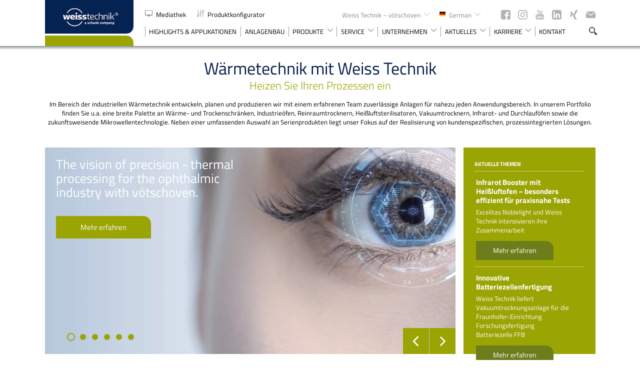

--- FILE ---
content_type: text/html; charset=utf-8
request_url: https://www.weiss-technik.com/voetschoven/de
body_size: 27421
content:
<!DOCTYPE html><html lang="de" style="overflow:visible;"><head><script type="efaa00836d13f01cf9aa2aef-text/javascript">window.dataLayer = window.dataLayer || [];</script><script type="efaa00836d13f01cf9aa2aef-text/javascript" data-cookieconsent="ignore">(function(w,d,s,l,i){w[l]=w[l]||[];w[l].push({'gtm.start':
          new Date().getTime(),event:'gtm.js'});var f=d.getElementsByTagName(s)[0],
      j=d.createElement(s),dl=l!='dataLayer'?'&l='+l:'';j.async=true;j.src=
      'https://www.googletagmanager.com/gtm.js?id='+i+dl;f.parentNode.insertBefore(j,f);
  })(window,document,'script','dataLayer','GTM-KG667Z8');</script>
    <meta charset="utf-8">
    <title>Home</title>
    <base href="/voetschoven/">    <meta name="viewport" content="width=device-width, initial-scale=1">
    <link rel="apple-touch-icon" sizes="76x76" href="assets/favicons/apple-touch-icon.png">
    <link rel="icon" type="image/png" sizes="32x32" href="assets/favicons/favicon-32x32.png">
    <link rel="icon" type="image/png" sizes="16x16" href="assets/favicons/favicon-16x16.png">
    <link rel="manifest" href="assets/favicons/manifest.json">
    <link rel="mask-icon" href="assets/favicons/safari-pinned-tab.svg" color="#002750">
    <meta name="msapplication-config" content="assets/favicons/browserconfig.xml">
    <meta name="theme-color" content="#fff">
    <link rel="icon" type="image/x-icon" href="assets/favicons/favicon.ico?v=2">
  <link rel="stylesheet" href="styles.db44e1d3aca6bf5237c1.css"><link rel="canonical" href="https://www.weiss-technik.com/voetschoven/de"><style ng-transition="serverApp">.nav--block-right[_ngcontent-sc2]   app-language-switch[_ngcontent-sc2]{position:relative;float:left;z-index:2}.main-header--minimal[_ngcontent-sc2]{background-color:transparent;z-index:50;transition:background-color .3s ease;pointer-events:none}.main-header--minimal[_ngcontent-sc2]   .logo[_ngcontent-sc2], .main-header--minimal[_ngcontent-sc2]   .main-header__navigation[_ngcontent-sc2]{pointer-events:all}.main-header--minimal[_ngcontent-sc2]::after{display:none}.main-header--minimal[_ngcontent-sc2]   .main-header__inner[_ngcontent-sc2]{display:-ms-flexbox;display:flex;-ms-flex-align:baseline;align-items:baseline;-ms-flex-pack:end;justify-content:flex-end;padding-top:1.5rem}.main-header--minimal[_ngcontent-sc2]   .main-header__navigation[_ngcontent-sc2]{display:-ms-flexbox;display:flex;-ms-flex-align:center;align-items:center;height:2.4rem}.main-header--minimal[_ngcontent-sc2]   .main-header__label[_ngcontent-sc2]{font-weight:400;position:absolute;top:1.8rem;left:0;color:var(--secondary-color);font-size:1.867rem}.main-header--minimal[_ngcontent-sc2]   app-menu-button.border[_ngcontent-sc2]::after{content:"";background-color:rgba(var(--secondary-color-rgb),.5);width:1px;height:1.8rem;margin-right:.6rem;margin-left:1.73rem}.main-header--compact[_ngcontent-sc2]{background-color:#fff}.main-header--compact[_ngcontent-sc2]::after{display:block}@media (min-width:767px){.main-header--minimal[_ngcontent-sc2]   app-header-search[_ngcontent-sc2]{margin-right:2.667rem}.main-header--minimal[_ngcontent-sc2]   app-language-switch[_ngcontent-sc2]{margin-right:-1rem}}@media (min-width:1500px){.main-header--minimal[_ngcontent-sc2]   .main-header__inner[_ngcontent-sc2]{padding-top:2.8rem}.main-header--minimal[_ngcontent-sc2]   .main-header__label[_ngcontent-sc2]{top:3rem}.main-header--minimal[_ngcontent-sc2]   .logo[_ngcontent-sc2]   img[_ngcontent-sc2]{height:110px}}</style><style ng-transition="serverApp">.minimal-footer[_ngcontent-sc3]{font-weight:400;display:block;position:absolute;bottom:0;left:0;z-index:1;width:100%;padding:3.2rem 0;color:var(--headline-color);font-size:1.2rem;pointer-events:none}.minimal-footer[_ngcontent-sc3]   .wrap[_ngcontent-sc3]{pointer-events:all}.minimal-footer.in-menu[_ngcontent-sc3]{position:fixed;z-index:30;pointer-events:none}.minimal-footer.in-menu[_ngcontent-sc3]   .left[_ngcontent-sc3]{pointer-events:auto}.minimal-footer[_ngcontent-sc3]     p{display:inline-block!important;margin-bottom:0}.minimal-footer[_ngcontent-sc3]     a:not(:hover){color:var(--headline-color)}.minimal-footer[_ngcontent-sc3]   .inner[_ngcontent-sc3]{display:-ms-flexbox;display:flex;-ms-flex-pack:justify;justify-content:space-between;-ms-flex-align:center;align-items:center}.minimal-footer[_ngcontent-sc3]   .back[_ngcontent-sc3]{display:none;-ms-flex-align:center;align-items:center}.minimal-footer[_ngcontent-sc3]   .back[_ngcontent-sc3]   .svg-icon[_ngcontent-sc3]{width:1.33rem;height:1.33rem;margin-right:1rem}.minimal-footer[_ngcontent-sc3]   .back[_ngcontent-sc3]:hover   .svg-icon[_ngcontent-sc3]  *{fill:var(--primary-color)}.divider[_ngcontent-sc3]{margin:0 .75rem}@media (min-width:1000px){.minimal-footer[_ngcontent-sc3]   .back[_ngcontent-sc3]{display:-ms-flexbox;display:flex}}</style><style ng-transition="serverApp">.minimal[_ngcontent-sc7]{font-weight:400;display:block;position:relative;font-size:1.2rem;cursor:pointer}.minimal[_ngcontent-sc7], .minimal[_ngcontent-sc7]   a[_ngcontent-sc7]:not(:hover){color:var(--secondary-color)}.minimal.hover[_ngcontent-sc7]   .header[_ngcontent-sc7]{background-color:#fff}.minimal.hover[_ngcontent-sc7]   .header[_ngcontent-sc7]::after{content:"";position:absolute;bottom:0;left:10%;width:80%;height:1px;background-color:var(--secondary-color)}.minimal.hover[_ngcontent-sc7]   .dropdown[_ngcontent-sc7]{display:block}.minimal[_ngcontent-sc7]   .arrow[_ngcontent-sc7]{display:-ms-inline-flexbox;display:inline-flex;-ms-flex-align:center;align-items:center;-ms-flex-pack:center;justify-content:center;width:.667rem;height:.667rem;margin-left:.4rem}.minimal[_ngcontent-sc7]   .arrow[_ngcontent-sc7]  svg{-ms-transform:rotate(90deg);transform:rotate(90deg)}.minimal[_ngcontent-sc7]   .header[_ngcontent-sc7]{display:-ms-flexbox;display:flex;position:relative;-ms-flex-align:center;align-items:center;padding:.5rem 1rem}.minimal[_ngcontent-sc7]   .dropdown[_ngcontent-sc7]{display:none;position:absolute;top:100%;left:0;width:100%;padding:.5rem 1rem;background-color:#fff}@media (min-width:1500px){.minimal[_ngcontent-sc7]:hover   .header[_ngcontent-sc7]{background-color:#fff}.minimal[_ngcontent-sc7]:hover   .header[_ngcontent-sc7]::after{content:"";position:absolute;bottom:0;left:10%;width:80%;height:1px;background-color:var(--secondary-color)}.minimal[_ngcontent-sc7]:hover   .dropdown[_ngcontent-sc7]{display:block}}.language-nav[_ngcontent-sc7]{position:relative}.language-nav__toggle[_ngcontent-sc7]{display:-ms-flexbox;display:flex;-ms-flex-align:center;align-items:center;gap:.26666667rem;padding:0 0 1.6rem;background:0 0;color:currentColor;font-size:1.06666667rem;cursor:pointer}.language-nav__toggle__icon[_ngcontent-sc7]  svg{display:block;width:1.86666667rem;height:auto}.language-nav__toggle__label[_ngcontent-sc7]{text-transform:uppercase}.language-nav__dropdown[_ngcontent-sc7]{visibility:hidden;position:absolute;z-index:-1;top:100%;left:50%;min-width:100%;overflow:hidden;-ms-transform:translateX(-50%);transform:translateX(-50%);transition:visibility .4s .4s linear;pointer-events:none}.language-nav__dropdown--active[_ngcontent-sc7]{visibility:visible;transition-delay:0s;pointer-events:auto}.language-nav__list[_ngcontent-sc7]{padding:1rem;-ms-transform:translateY(-100%);transform:translateY(-100%);transition:transform .4s cubic-bezier(.5,0,.25,1);background-color:var(--gray-200)}.language-nav__list--active[_ngcontent-sc7]{-ms-transform:translateY(0);transform:translateY(0)}</style><style ng-transition="serverApp">.simple-search[_ngcontent-sc9]{font-weight:300;display:-ms-flexbox;display:flex;-ms-flex-align:center;align-items:center;width:19rem;height:3.067rem;padding:0 3.5rem 0 1.53rem;background-color:rgba(255,255,255,.35);background-image:url(search-2.svg);background-position:calc(100% - 1.66rem) center;background-repeat:no-repeat;background-size:1.33rem;box-shadow:inset 0 1px 2px 0 rgba(0,0,0,.5);border-radius:23px;color:var(--secondary-color);font-size:1rem}[_ngcontent-sc9]::-webkit-input-placeholder{color:rgba(var(--secondary-color-rgb),.81)}[_ngcontent-sc9]::-moz-placeholder{color:rgba(var(--secondary-color-rgb),.81)}[_ngcontent-sc9]:-ms-input-placeholder{color:rgba(var(--secondary-color-rgb),.81)}</style><style ng-transition="serverApp">[_nghost-sc6]   button[_ngcontent-sc6]{display:inline;padding:0;background-color:transparent;cursor:pointer}</style><style ng-transition="serverApp">@charset "UTF-8";overlay-container[_ngcontent-sc8]{-ms-flex-align:end;align-items:flex-end;-ms-flex-pack:initial;justify-content:initial;padding-top:70px}@media (min-width:767px){overlay-container[_ngcontent-sc8]{padding-top:85px}}overlay-container[_ngcontent-sc8]   h2[_ngcontent-sc8]{padding-left:0;text-align:left}overlay-container[_ngcontent-sc8]    .inner{width:100%;max-width:710px;height:100vh;padding:1.55rem 1.85rem 3.6rem 2.3rem;overflow:auto}overlay-container[_ngcontent-sc8]     hubspot-form  .legal-consent-container>:first-child{display:none}overlay-container[_ngcontent-sc8]     hubspot-form  p{font-size:.8rem}overlay-container[_ngcontent-sc8]     hubspot-form  form{display:block;margin-bottom:1.25rem;font-size:1.25rem}overlay-container[_ngcontent-sc8]     hubspot-form  form fieldset{width:100%;margin:0;padding:0;border:0}overlay-container[_ngcontent-sc8]     hubspot-form  form .form-columns-1, overlay-container[_ngcontent-sc8]     hubspot-form  form .form-columns-2{border:0}overlay-container[_ngcontent-sc8]     hubspot-form  form .form-columns-2{display:-ms-flexbox;display:flex;-ms-flex-direction:row;flex-direction:row}overlay-container[_ngcontent-sc8]     hubspot-form  form .hs-fieldtype-phonenumber, overlay-container[_ngcontent-sc8]     hubspot-form  form .hs-fieldtype-select, overlay-container[_ngcontent-sc8]     hubspot-form  form .hs-fieldtype-text, overlay-container[_ngcontent-sc8]     hubspot-form  form .hs-message{font-weight:400;width:100%;border-bottom:1px solid #042452}overlay-container[_ngcontent-sc8]     hubspot-form  form .hs-fieldtype-phonenumber>label, overlay-container[_ngcontent-sc8]     hubspot-form  form .hs-fieldtype-select>label, overlay-container[_ngcontent-sc8]     hubspot-form  form .hs-fieldtype-text>label, overlay-container[_ngcontent-sc8]     hubspot-form  form .hs-message>label{font-size:.8rem;opacity:.6}overlay-container[_ngcontent-sc8]     hubspot-form  form .hs-fieldtype-select select{width:100%;color:#042452}overlay-container[_ngcontent-sc8]     hubspot-form  form select{background:url(chevron.svg) 100% 22%/1.25rem no-repeat;color:#042452;-moz-appearance:none;appearance:none;cursor:pointer;font-size:16px}overlay-container[_ngcontent-sc8]     hubspot-form  form textarea{width:100%}overlay-container[_ngcontent-sc8]     hubspot-form  form textarea:focus{height:initial}overlay-container[_ngcontent-sc8]     hubspot-form  form .hs-form-field{position:relative;margin-top:2rem}overlay-container[_ngcontent-sc8]     hubspot-form  form .hs-form-field:nth-child(odd){margin-right:2rem}overlay-container[_ngcontent-sc8]     hubspot-form  form .hs-form-field .focus{position:absolute;top:-1.5rem;transition:font-size .5s ease,opacity .3s ease;opacity:.5;font-size:1rem}overlay-container[_ngcontent-sc8]     hubspot-form  form .hs-dependent-field p{display:inline}overlay-container[_ngcontent-sc8]     hubspot-form  form .legal-consent-container{padding-top:.8rem;font-size:.8rem;line-height:1.4em}overlay-container[_ngcontent-sc8]     hubspot-form  form .legal-consent-container .hs-richtext{margin-left:1.8rem}overlay-container[_ngcontent-sc8]     hubspot-form  form .legal-consent-container .hs-richtext:first-child{display:none}overlay-container[_ngcontent-sc8]     hubspot-form  form .legal-consent-container .hs-richtext p{margin-bottom:0}overlay-container[_ngcontent-sc8]     hubspot-form  form .legal-consent-container .hs-form-booleancheckbox-display>span{margin-left:0;display:inline}overlay-container[_ngcontent-sc8]     hubspot-form  form .legal-consent-container .hs-error-msg{margin-left:1.8rem}overlay-container[_ngcontent-sc8]     hubspot-form  form .hs-error-msgs{padding-bottom:.4rem;color:#f00f;font-size:.8rem}overlay-container[_ngcontent-sc8]     hubspot-form  form .hs-form-booleancheckbox-display{display:-ms-flexbox;display:flex}overlay-container[_ngcontent-sc8]     hubspot-form  form .hs-input{padding-left:0!important;color:#042452;font-size:.8rem}overlay-container[_ngcontent-sc8]     hubspot-form  form .hs-input[type=checkbox]{position:relative;-ms-flex:0 0 auto;flex:0 0 auto;width:1rem;height:1rem;margin-right:.8rem;border:1px solid #042452;-moz-appearance:none;appearance:none;cursor:pointer}overlay-container[_ngcontent-sc8]     hubspot-form  form .hs-input[type=checkbox]:checked::before{content:"✓";display:-ms-flexbox;display:flex;position:absolute;top:0;left:0;-ms-flex-pack:center;justify-content:center;-ms-flex-align:center;align-items:center;width:100%;height:100%}overlay-container[_ngcontent-sc8]     hubspot-form  form a{color:#042452;text-decoration:underline}overlay-container[_ngcontent-sc8]     hubspot-form  form input[type=submit]{background-color:var(--primary-color);color:#fff;margin-top:1.5rem;min-width:160px;height:40px;padding:0 10px;line-height:40px;text-align:center;text-decoration:none;border-top-right-radius:1.2rem;font-size:14px;cursor:pointer;border:0;position:relative}@media screen and (min-width:1000px) and (max-width:1149px){overlay-container[_ngcontent-sc8]     hubspot-form  form input[type=submit]{font-size:13px;line-height:27px;height:auto;min-width:120px}}@media screen and (max-width:999px){overlay-container[_ngcontent-sc8]     hubspot-form  form input[type=submit]{font-size:11px;line-height:27px;height:auto;min-width:120px}}overlay-container[_ngcontent-sc8]     hubspot-form  form .hs-recaptcha{padding-bottom:1.75rem}overlay-container[_ngcontent-sc8]     hubspot-form  .button{padding-top:1.25rem}@media (max-width:767px){overlay-container[_ngcontent-sc8]     hubspot-form  form{font-size:.8rem}overlay-container[_ngcontent-sc8]     hubspot-form  form .form-columns-2{-ms-flex-direction:row;flex-direction:row}overlay-container[_ngcontent-sc8]     hubspot-form  form .legal-consent-container{font-size:.65rem}overlay-container[_ngcontent-sc8]     hubspot-form  form .hs-form-field .focus{font-size:.6rem}overlay-container[_ngcontent-sc8]     hubspot-form  form .hs-error-msgs{font-size:.6rem}}overlay-container[_ngcontent-sc8]     hubspot-form  .form-inner{height:100%;padding-right:3rem;overflow:auto}</style><style ng-transition="serverApp">.verteiler[_ngcontent-sc15]   img[_ngcontent-sc15]{background-color:#fff}</style><style ng-transition="serverApp">.swiper-pagination-custom--thin[_ngcontent-sc16]{display:-ms-flexbox;display:flex;right:3.4rem;bottom:3.9rem!important;left:auto!important}.swiper-pagination-custom--thin[_ngcontent-sc16]   .swiper-pagination-bullet[_ngcontent-sc16], .swiper-pagination-custom--thin[_ngcontent-sc16]   .swiper-pagination-bullet[_ngcontent-sc16]:hover{width:7rem;height:1px;margin:0;border:0;border-radius:0;background-color:#fff}.swiper-pagination-custom--thin[_ngcontent-sc16]   .swiper-pagination-bullet-active[_ngcontent-sc16], .swiper-pagination-custom--thin[_ngcontent-sc16]   .swiper-pagination-bullet[_ngcontent-sc16]:hover{background-color:var(--secondary-color)}.slider-overlay--center[_ngcontent-sc16]{display:-ms-flexbox;display:flex;-ms-flex-align:center;align-items:center;-ms-flex-pack:center;justify-content:center;width:100%;margin-top:1.86rem}.slider-overlay--center[_ngcontent-sc16]::after, .slider-overlay--center[_ngcontent-sc16]::before{content:"";width:100%;height:1px}.slider-overlay--center[_ngcontent-sc16]::before{background:linear-gradient(90deg,rgba(var(--primary-color-rgb),.23) .97%,var(--primary-color) 99.78%)}.slider-overlay--center[_ngcontent-sc16]::after{background:linear-gradient(90deg,var(--primary-color) .97%,rgba(var(--primary-color-rgb),.23) 99.78%)}.slider-overlay--center[_ngcontent-sc16]   .swiper-pagination-custom[_ngcontent-sc16]{display:-ms-flexbox;display:flex;position:static;bottom:0!important;left:0!important;margin-left:12px}.slider-overlay--center[_ngcontent-sc16]     .swiper-pagination-bullet{width:15px;height:15px;margin-top:0;margin-right:12px;border-width:1px}.slider-overlay--center[_ngcontent-sc16]   .swiper-arrow[_ngcontent-sc16]{position:static;width:1.5rem;height:1.5rem;margin:0;background-color:transparent}.slider-overlay--center[_ngcontent-sc16]   .swiper-arrow--prev[_ngcontent-sc16]{-ms-flex-order:-1;order:-1;margin-right:1rem}.slider-overlay--center[_ngcontent-sc16]   .swiper-arrow--next[_ngcontent-sc16]{-ms-flex-order:1;order:1;margin-left:1rem}.slider-overlay--center[_ngcontent-sc16]   .swiper-arrow[_ngcontent-sc16]   .svg-icon[_ngcontent-sc16]{position:static;width:100%;height:100%;margin:0}</style><style ng-transition="serverApp">swiper[fxflex] {
  display: flex;
  flex-direction: inherit;
  min-width: 0;
  min-height: 0;

  -webkit-box-direction: inherit;
  -webkit-box-orient: inherit;
}

swiper[fxflex] > .swiper.s-wrapper {
  -ms-flex: 1 1 auto;

  flex: 1 1 auto;
  min-width: 0;
  min-height: 0;

  -webkit-box-flex: 1;
}

swiper > .swiper.s-wrapper {
  width: 100%;
  height: 100%;
}

swiper > .swiper.s-wrapper .swiper-wrapper .swiper-slide {
  overflow: auto;
  width: 100%;
  height: 100%;
  max-width: 100%;
  max-height: 100%;
}

swiper > .swiper.s-wrapper .swiper-pagination {
  pointer-events: none;
}

swiper > .swiper.s-wrapper .swiper-pagination .swiper-pagination-handle {
  position: relative;

  display: inline-block;
  padding: 4px;
  margin: 2px;

  cursor: pointer;
  pointer-events: all;
}

swiper > .swiper.s-wrapper .swiper-pagination .swiper-pagination-handle .swiper-pagination-bullet {
  display: inline-block;

  margin: 0;

  pointer-events: none;
}

swiper > .swiper.s-wrapper .swiper-pagination .swiper-pagination-handle .swiper-pagination-bullet.swiper-pagination-bullet-last,
swiper > .swiper.s-wrapper .swiper-pagination .swiper-pagination-handle .swiper-pagination-bullet.swiper-pagination-bullet-first {
  border: 1px solid rgba(0, 0, 0, 0.5);
}

swiper > .swiper.s-wrapper.swiper-container-vertical > .swiper-button-prev {
  top: 10px;
  left: 50%;

  margin-top: 0;
  margin-left: -13px;

  transform: rotate(90deg);
}

swiper > .swiper.s-wrapper.swiper-container-vertical > .swiper-button-next {
  top: auto;
  bottom: 10px;
  left: 50%;

  margin-top: 0;
  margin-left: -13px;

  transform: rotate(90deg);
}

swiper > .swiper.s-wrapper.swiper-container-vertical > .swiper-scrollbar {
  width: 8px;

  transition: width 250ms ease-in-out;
}

swiper > .swiper.s-wrapper.swiper-container-vertical > .swiper-scrollbar:hover {
  width: 16px;
}

swiper > .swiper.s-wrapper.swiper-container-vertical > .swiper-pagination .swiper-pagination-handle {
  display: block;
}

swiper > .swiper.s-wrapper.swiper-container-vertical > .swiper-pagination .swiper-pagination-handle .swiper-pagination-bullet {
  display: inline-block;
}

swiper > .swiper.s-wrapper.swiper-container-vertical > .swiper-pagination .swiper-pagination-handle .swiper-pagination-bullet.swiper-pagination-bullet-last,
swiper > .swiper.s-wrapper.swiper-container-vertical > .swiper-pagination .swiper-pagination-handle .swiper-pagination-bullet.swiper-pagination-bullet-first {
  margin: 0 -1px;
}

swiper > .swiper.s-wrapper.swiper-container-horizontal > .swiper-scrollbar {
  height: 8px;

  transition: height 250ms ease-in-out;
}

swiper > .swiper.s-wrapper.swiper-container-horizontal > .swiper-scrollbar:hover {
  height: 16px;
}

swiper > .swiper.s-wrapper.swiper-container-horizontal > .swiper-pagination .swiper-pagination-handle .swiper-pagination-bullet.swiper-pagination-bullet-last,
swiper > .swiper.s-wrapper.swiper-container-horizontal > .swiper-pagination .swiper-pagination-handle .swiper-pagination-bullet.swiper-pagination-bullet-first {
  margin: -1px 0;
}
</style><style ng-transition="serverApp">
.swiper-container{margin:0 auto;position:relative;overflow:hidden;list-style:none;padding:0;z-index:1}.swiper-container-no-flexbox .swiper-slide{float:left}.swiper-container-vertical>.swiper-wrapper{-webkit-box-orient:vertical;-webkit-box-direction:normal;-webkit-flex-direction:column;-ms-flex-direction:column;flex-direction:column}.swiper-wrapper{position:relative;width:100%;height:100%;z-index:1;display:-webkit-box;display:-webkit-flex;display:-ms-flexbox;display:flex;-webkit-transition-property:-webkit-transform;transition-property:-webkit-transform;-o-transition-property:transform;transition-property:transform;transition-property:transform,-webkit-transform;-webkit-box-sizing:content-box;box-sizing:content-box}.swiper-container-android .swiper-slide,.swiper-wrapper{-webkit-transform:translate3d(0,0,0);transform:translate3d(0,0,0)}.swiper-container-multirow>.swiper-wrapper{-webkit-flex-wrap:wrap;-ms-flex-wrap:wrap;flex-wrap:wrap}.swiper-container-free-mode>.swiper-wrapper{-webkit-transition-timing-function:ease-out;-o-transition-timing-function:ease-out;transition-timing-function:ease-out;margin:0 auto}.swiper-slide{-webkit-flex-shrink:0;-ms-flex-negative:0;flex-shrink:0;width:100%;height:100%;position:relative;-webkit-transition-property:-webkit-transform;transition-property:-webkit-transform;-o-transition-property:transform;transition-property:transform;transition-property:transform,-webkit-transform}.swiper-slide-invisible-blank{visibility:hidden}.swiper-container-autoheight,.swiper-container-autoheight .swiper-slide{height:auto}.swiper-container-autoheight .swiper-wrapper{-webkit-box-align:start;-webkit-align-items:flex-start;-ms-flex-align:start;align-items:flex-start;-webkit-transition-property:height,-webkit-transform;transition-property:height,-webkit-transform;-o-transition-property:transform,height;transition-property:transform,height;transition-property:transform,height,-webkit-transform}.swiper-container-3d{-webkit-perspective:1200px;perspective:1200px}.swiper-container-3d .swiper-cube-shadow,.swiper-container-3d .swiper-slide,.swiper-container-3d .swiper-slide-shadow-bottom,.swiper-container-3d .swiper-slide-shadow-left,.swiper-container-3d .swiper-slide-shadow-right,.swiper-container-3d .swiper-slide-shadow-top,.swiper-container-3d .swiper-wrapper{-webkit-transform-style:preserve-3d;transform-style:preserve-3d}.swiper-container-3d .swiper-slide-shadow-bottom,.swiper-container-3d .swiper-slide-shadow-left,.swiper-container-3d .swiper-slide-shadow-right,.swiper-container-3d .swiper-slide-shadow-top{position:absolute;left:0;top:0;width:100%;height:100%;pointer-events:none;z-index:10}.swiper-container-3d .swiper-slide-shadow-left{background-image:-webkit-gradient(linear,right top,left top,from(rgba(0,0,0,.5)),to(rgba(0,0,0,0)));background-image:-webkit-linear-gradient(right,rgba(0,0,0,.5),rgba(0,0,0,0));background-image:-o-linear-gradient(right,rgba(0,0,0,.5),rgba(0,0,0,0));background-image:linear-gradient(to left,rgba(0,0,0,.5),rgba(0,0,0,0))}.swiper-container-3d .swiper-slide-shadow-right{background-image:-webkit-gradient(linear,left top,right top,from(rgba(0,0,0,.5)),to(rgba(0,0,0,0)));background-image:-webkit-linear-gradient(left,rgba(0,0,0,.5),rgba(0,0,0,0));background-image:-o-linear-gradient(left,rgba(0,0,0,.5),rgba(0,0,0,0));background-image:linear-gradient(to right,rgba(0,0,0,.5),rgba(0,0,0,0))}.swiper-container-3d .swiper-slide-shadow-top{background-image:-webkit-gradient(linear,left bottom,left top,from(rgba(0,0,0,.5)),to(rgba(0,0,0,0)));background-image:-webkit-linear-gradient(bottom,rgba(0,0,0,.5),rgba(0,0,0,0));background-image:-o-linear-gradient(bottom,rgba(0,0,0,.5),rgba(0,0,0,0));background-image:linear-gradient(to top,rgba(0,0,0,.5),rgba(0,0,0,0))}.swiper-container-3d .swiper-slide-shadow-bottom{background-image:-webkit-gradient(linear,left top,left bottom,from(rgba(0,0,0,.5)),to(rgba(0,0,0,0)));background-image:-webkit-linear-gradient(top,rgba(0,0,0,.5),rgba(0,0,0,0));background-image:-o-linear-gradient(top,rgba(0,0,0,.5),rgba(0,0,0,0));background-image:linear-gradient(to bottom,rgba(0,0,0,.5),rgba(0,0,0,0))}.swiper-container-wp8-horizontal,.swiper-container-wp8-horizontal>.swiper-wrapper{-ms-touch-action:pan-y;touch-action:pan-y}.swiper-container-wp8-vertical,.swiper-container-wp8-vertical>.swiper-wrapper{-ms-touch-action:pan-x;touch-action:pan-x}.swiper-button-next,.swiper-button-prev{position:absolute;top:50%;width:27px;height:44px;margin-top:-22px;z-index:10;cursor:pointer;background-size:27px 44px;background-position:center;background-repeat:no-repeat}.swiper-button-next.swiper-button-disabled,.swiper-button-prev.swiper-button-disabled{opacity:.35;cursor:auto;pointer-events:none}.swiper-button-prev,.swiper-container-rtl .swiper-button-next{background-image:url("data:image/svg+xml;charset=utf-8,%3Csvg%20xmlns%3D'http%3A%2F%2Fwww.w3.org%2F2000%2Fsvg'%20viewBox%3D'0%200%2027%2044'%3E%3Cpath%20d%3D'M0%2C22L22%2C0l2.1%2C2.1L4.2%2C22l19.9%2C19.9L22%2C44L0%2C22L0%2C22L0%2C22z'%20fill%3D'%23007aff'%2F%3E%3C%2Fsvg%3E");left:10px;right:auto}.swiper-button-next,.swiper-container-rtl .swiper-button-prev{background-image:url("data:image/svg+xml;charset=utf-8,%3Csvg%20xmlns%3D'http%3A%2F%2Fwww.w3.org%2F2000%2Fsvg'%20viewBox%3D'0%200%2027%2044'%3E%3Cpath%20d%3D'M27%2C22L27%2C22L5%2C44l-2.1-2.1L22.8%2C22L2.9%2C2.1L5%2C0L27%2C22L27%2C22z'%20fill%3D'%23007aff'%2F%3E%3C%2Fsvg%3E");right:10px;left:auto}.swiper-button-prev.swiper-button-white,.swiper-container-rtl .swiper-button-next.swiper-button-white{background-image:url("data:image/svg+xml;charset=utf-8,%3Csvg%20xmlns%3D'http%3A%2F%2Fwww.w3.org%2F2000%2Fsvg'%20viewBox%3D'0%200%2027%2044'%3E%3Cpath%20d%3D'M0%2C22L22%2C0l2.1%2C2.1L4.2%2C22l19.9%2C19.9L22%2C44L0%2C22L0%2C22L0%2C22z'%20fill%3D'%23ffffff'%2F%3E%3C%2Fsvg%3E")}.swiper-button-next.swiper-button-white,.swiper-container-rtl .swiper-button-prev.swiper-button-white{background-image:url("data:image/svg+xml;charset=utf-8,%3Csvg%20xmlns%3D'http%3A%2F%2Fwww.w3.org%2F2000%2Fsvg'%20viewBox%3D'0%200%2027%2044'%3E%3Cpath%20d%3D'M27%2C22L27%2C22L5%2C44l-2.1-2.1L22.8%2C22L2.9%2C2.1L5%2C0L27%2C22L27%2C22z'%20fill%3D'%23ffffff'%2F%3E%3C%2Fsvg%3E")}.swiper-button-prev.swiper-button-black,.swiper-container-rtl .swiper-button-next.swiper-button-black{background-image:url("data:image/svg+xml;charset=utf-8,%3Csvg%20xmlns%3D'http%3A%2F%2Fwww.w3.org%2F2000%2Fsvg'%20viewBox%3D'0%200%2027%2044'%3E%3Cpath%20d%3D'M0%2C22L22%2C0l2.1%2C2.1L4.2%2C22l19.9%2C19.9L22%2C44L0%2C22L0%2C22L0%2C22z'%20fill%3D'%23000000'%2F%3E%3C%2Fsvg%3E")}.swiper-button-next.swiper-button-black,.swiper-container-rtl .swiper-button-prev.swiper-button-black{background-image:url("data:image/svg+xml;charset=utf-8,%3Csvg%20xmlns%3D'http%3A%2F%2Fwww.w3.org%2F2000%2Fsvg'%20viewBox%3D'0%200%2027%2044'%3E%3Cpath%20d%3D'M27%2C22L27%2C22L5%2C44l-2.1-2.1L22.8%2C22L2.9%2C2.1L5%2C0L27%2C22L27%2C22z'%20fill%3D'%23000000'%2F%3E%3C%2Fsvg%3E")}.swiper-button-lock{display:none}.swiper-pagination{position:absolute;text-align:center;-webkit-transition:.3s opacity;-o-transition:.3s opacity;transition:.3s opacity;-webkit-transform:translate3d(0,0,0);transform:translate3d(0,0,0);z-index:10}.swiper-pagination.swiper-pagination-hidden{opacity:0}.swiper-container-horizontal>.swiper-pagination-bullets,.swiper-pagination-custom,.swiper-pagination-fraction{bottom:10px;left:0;width:100%}.swiper-pagination-bullets-dynamic{overflow:hidden;font-size:0}.swiper-pagination-bullets-dynamic .swiper-pagination-bullet{-webkit-transform:scale(.33);-ms-transform:scale(.33);transform:scale(.33);position:relative}.swiper-pagination-bullets-dynamic .swiper-pagination-bullet-active{-webkit-transform:scale(1);-ms-transform:scale(1);transform:scale(1)}.swiper-pagination-bullets-dynamic .swiper-pagination-bullet-active-main{-webkit-transform:scale(1);-ms-transform:scale(1);transform:scale(1)}.swiper-pagination-bullets-dynamic .swiper-pagination-bullet-active-prev{-webkit-transform:scale(.66);-ms-transform:scale(.66);transform:scale(.66)}.swiper-pagination-bullets-dynamic .swiper-pagination-bullet-active-prev-prev{-webkit-transform:scale(.33);-ms-transform:scale(.33);transform:scale(.33)}.swiper-pagination-bullets-dynamic .swiper-pagination-bullet-active-next{-webkit-transform:scale(.66);-ms-transform:scale(.66);transform:scale(.66)}.swiper-pagination-bullets-dynamic .swiper-pagination-bullet-active-next-next{-webkit-transform:scale(.33);-ms-transform:scale(.33);transform:scale(.33)}.swiper-pagination-bullet{width:8px;height:8px;display:inline-block;border-radius:100%;background:#000;opacity:.2}button.swiper-pagination-bullet{border:none;margin:0;padding:0;-webkit-box-shadow:none;box-shadow:none;-webkit-appearance:none;-moz-appearance:none;appearance:none}.swiper-pagination-clickable .swiper-pagination-bullet{cursor:pointer}.swiper-pagination-bullet-active{opacity:1;background:#007aff}.swiper-container-vertical>.swiper-pagination-bullets{right:10px;top:50%;-webkit-transform:translate3d(0,-50%,0);transform:translate3d(0,-50%,0)}.swiper-container-vertical>.swiper-pagination-bullets .swiper-pagination-bullet{margin:6px 0;display:block}.swiper-container-vertical>.swiper-pagination-bullets.swiper-pagination-bullets-dynamic{top:50%;-webkit-transform:translateY(-50%);-ms-transform:translateY(-50%);transform:translateY(-50%);width:8px}.swiper-container-vertical>.swiper-pagination-bullets.swiper-pagination-bullets-dynamic .swiper-pagination-bullet{display:inline-block;-webkit-transition:.2s top,.2s -webkit-transform;transition:.2s top,.2s -webkit-transform;-o-transition:.2s transform,.2s top;transition:.2s transform,.2s top;transition:.2s transform,.2s top,.2s -webkit-transform}.swiper-container-horizontal>.swiper-pagination-bullets .swiper-pagination-bullet{margin:0 4px}.swiper-container-horizontal>.swiper-pagination-bullets.swiper-pagination-bullets-dynamic{left:50%;-webkit-transform:translateX(-50%);-ms-transform:translateX(-50%);transform:translateX(-50%);white-space:nowrap}.swiper-container-horizontal>.swiper-pagination-bullets.swiper-pagination-bullets-dynamic .swiper-pagination-bullet{-webkit-transition:.2s left,.2s -webkit-transform;transition:.2s left,.2s -webkit-transform;-o-transition:.2s transform,.2s left;transition:.2s transform,.2s left;transition:.2s transform,.2s left,.2s -webkit-transform}.swiper-container-horizontal.swiper-container-rtl>.swiper-pagination-bullets-dynamic .swiper-pagination-bullet{-webkit-transition:.2s right,.2s -webkit-transform;transition:.2s right,.2s -webkit-transform;-o-transition:.2s transform,.2s right;transition:.2s transform,.2s right;transition:.2s transform,.2s right,.2s -webkit-transform}.swiper-pagination-progressbar{background:rgba(0,0,0,.25);position:absolute}.swiper-pagination-progressbar .swiper-pagination-progressbar-fill{background:#007aff;position:absolute;left:0;top:0;width:100%;height:100%;-webkit-transform:scale(0);-ms-transform:scale(0);transform:scale(0);-webkit-transform-origin:left top;-ms-transform-origin:left top;transform-origin:left top}.swiper-container-rtl .swiper-pagination-progressbar .swiper-pagination-progressbar-fill{-webkit-transform-origin:right top;-ms-transform-origin:right top;transform-origin:right top}.swiper-container-horizontal>.swiper-pagination-progressbar,.swiper-container-vertical>.swiper-pagination-progressbar.swiper-pagination-progressbar-opposite{width:100%;height:4px;left:0;top:0}.swiper-container-horizontal>.swiper-pagination-progressbar.swiper-pagination-progressbar-opposite,.swiper-container-vertical>.swiper-pagination-progressbar{width:4px;height:100%;left:0;top:0}.swiper-pagination-white .swiper-pagination-bullet-active{background:#fff}.swiper-pagination-progressbar.swiper-pagination-white{background:rgba(255,255,255,.25)}.swiper-pagination-progressbar.swiper-pagination-white .swiper-pagination-progressbar-fill{background:#fff}.swiper-pagination-black .swiper-pagination-bullet-active{background:#000}.swiper-pagination-progressbar.swiper-pagination-black{background:rgba(0,0,0,.25)}.swiper-pagination-progressbar.swiper-pagination-black .swiper-pagination-progressbar-fill{background:#000}.swiper-pagination-lock{display:none}.swiper-scrollbar{border-radius:10px;position:relative;-ms-touch-action:none;background:rgba(0,0,0,.1)}.swiper-container-horizontal>.swiper-scrollbar{position:absolute;left:1%;bottom:3px;z-index:50;height:5px;width:98%}.swiper-container-vertical>.swiper-scrollbar{position:absolute;right:3px;top:1%;z-index:50;width:5px;height:98%}.swiper-scrollbar-drag{height:100%;width:100%;position:relative;background:rgba(0,0,0,.5);border-radius:10px;left:0;top:0}.swiper-scrollbar-cursor-drag{cursor:move}.swiper-scrollbar-lock{display:none}.swiper-zoom-container{width:100%;height:100%;display:-webkit-box;display:-webkit-flex;display:-ms-flexbox;display:flex;-webkit-box-pack:center;-webkit-justify-content:center;-ms-flex-pack:center;justify-content:center;-webkit-box-align:center;-webkit-align-items:center;-ms-flex-align:center;align-items:center;text-align:center}.swiper-zoom-container>canvas,.swiper-zoom-container>img,.swiper-zoom-container>svg{max-width:100%;max-height:100%;-o-object-fit:contain;object-fit:contain}.swiper-slide-zoomed{cursor:move}.swiper-lazy-preloader{width:42px;height:42px;position:absolute;left:50%;top:50%;margin-left:-21px;margin-top:-21px;z-index:10;-webkit-transform-origin:50%;-ms-transform-origin:50%;transform-origin:50%;-webkit-animation:swiper-preloader-spin 1s steps(12,end) infinite;animation:swiper-preloader-spin 1s steps(12,end) infinite}.swiper-lazy-preloader:after{display:block;content:'';width:100%;height:100%;background-image:url("data:image/svg+xml;charset=utf-8,%3Csvg%20viewBox%3D'0%200%20120%20120'%20xmlns%3D'http%3A%2F%2Fwww.w3.org%2F2000%2Fsvg'%20xmlns%3Axlink%3D'http%3A%2F%2Fwww.w3.org%2F1999%2Fxlink'%3E%3Cdefs%3E%3Cline%20id%3D'l'%20x1%3D'60'%20x2%3D'60'%20y1%3D'7'%20y2%3D'27'%20stroke%3D'%236c6c6c'%20stroke-width%3D'11'%20stroke-linecap%3D'round'%2F%3E%3C%2Fdefs%3E%3Cg%3E%3Cuse%20xlink%3Ahref%3D'%23l'%20opacity%3D'.27'%2F%3E%3Cuse%20xlink%3Ahref%3D'%23l'%20opacity%3D'.27'%20transform%3D'rotate(30%2060%2C60)'%2F%3E%3Cuse%20xlink%3Ahref%3D'%23l'%20opacity%3D'.27'%20transform%3D'rotate(60%2060%2C60)'%2F%3E%3Cuse%20xlink%3Ahref%3D'%23l'%20opacity%3D'.27'%20transform%3D'rotate(90%2060%2C60)'%2F%3E%3Cuse%20xlink%3Ahref%3D'%23l'%20opacity%3D'.27'%20transform%3D'rotate(120%2060%2C60)'%2F%3E%3Cuse%20xlink%3Ahref%3D'%23l'%20opacity%3D'.27'%20transform%3D'rotate(150%2060%2C60)'%2F%3E%3Cuse%20xlink%3Ahref%3D'%23l'%20opacity%3D'.37'%20transform%3D'rotate(180%2060%2C60)'%2F%3E%3Cuse%20xlink%3Ahref%3D'%23l'%20opacity%3D'.46'%20transform%3D'rotate(210%2060%2C60)'%2F%3E%3Cuse%20xlink%3Ahref%3D'%23l'%20opacity%3D'.56'%20transform%3D'rotate(240%2060%2C60)'%2F%3E%3Cuse%20xlink%3Ahref%3D'%23l'%20opacity%3D'.66'%20transform%3D'rotate(270%2060%2C60)'%2F%3E%3Cuse%20xlink%3Ahref%3D'%23l'%20opacity%3D'.75'%20transform%3D'rotate(300%2060%2C60)'%2F%3E%3Cuse%20xlink%3Ahref%3D'%23l'%20opacity%3D'.85'%20transform%3D'rotate(330%2060%2C60)'%2F%3E%3C%2Fg%3E%3C%2Fsvg%3E");background-position:50%;background-size:100%;background-repeat:no-repeat}.swiper-lazy-preloader-white:after{background-image:url("data:image/svg+xml;charset=utf-8,%3Csvg%20viewBox%3D'0%200%20120%20120'%20xmlns%3D'http%3A%2F%2Fwww.w3.org%2F2000%2Fsvg'%20xmlns%3Axlink%3D'http%3A%2F%2Fwww.w3.org%2F1999%2Fxlink'%3E%3Cdefs%3E%3Cline%20id%3D'l'%20x1%3D'60'%20x2%3D'60'%20y1%3D'7'%20y2%3D'27'%20stroke%3D'%23fff'%20stroke-width%3D'11'%20stroke-linecap%3D'round'%2F%3E%3C%2Fdefs%3E%3Cg%3E%3Cuse%20xlink%3Ahref%3D'%23l'%20opacity%3D'.27'%2F%3E%3Cuse%20xlink%3Ahref%3D'%23l'%20opacity%3D'.27'%20transform%3D'rotate(30%2060%2C60)'%2F%3E%3Cuse%20xlink%3Ahref%3D'%23l'%20opacity%3D'.27'%20transform%3D'rotate(60%2060%2C60)'%2F%3E%3Cuse%20xlink%3Ahref%3D'%23l'%20opacity%3D'.27'%20transform%3D'rotate(90%2060%2C60)'%2F%3E%3Cuse%20xlink%3Ahref%3D'%23l'%20opacity%3D'.27'%20transform%3D'rotate(120%2060%2C60)'%2F%3E%3Cuse%20xlink%3Ahref%3D'%23l'%20opacity%3D'.27'%20transform%3D'rotate(150%2060%2C60)'%2F%3E%3Cuse%20xlink%3Ahref%3D'%23l'%20opacity%3D'.37'%20transform%3D'rotate(180%2060%2C60)'%2F%3E%3Cuse%20xlink%3Ahref%3D'%23l'%20opacity%3D'.46'%20transform%3D'rotate(210%2060%2C60)'%2F%3E%3Cuse%20xlink%3Ahref%3D'%23l'%20opacity%3D'.56'%20transform%3D'rotate(240%2060%2C60)'%2F%3E%3Cuse%20xlink%3Ahref%3D'%23l'%20opacity%3D'.66'%20transform%3D'rotate(270%2060%2C60)'%2F%3E%3Cuse%20xlink%3Ahref%3D'%23l'%20opacity%3D'.75'%20transform%3D'rotate(300%2060%2C60)'%2F%3E%3Cuse%20xlink%3Ahref%3D'%23l'%20opacity%3D'.85'%20transform%3D'rotate(330%2060%2C60)'%2F%3E%3C%2Fg%3E%3C%2Fsvg%3E")}@-webkit-keyframes swiper-preloader-spin{100%{-webkit-transform:rotate(360deg);transform:rotate(360deg)}}@keyframes swiper-preloader-spin{100%{-webkit-transform:rotate(360deg);transform:rotate(360deg)}}.swiper-container .swiper-notification{position:absolute;left:0;top:0;pointer-events:none;opacity:0;z-index:-1000}.swiper-container-fade.swiper-container-free-mode .swiper-slide{-webkit-transition-timing-function:ease-out;-o-transition-timing-function:ease-out;transition-timing-function:ease-out}.swiper-container-fade .swiper-slide{pointer-events:none;-webkit-transition-property:opacity;-o-transition-property:opacity;transition-property:opacity}.swiper-container-fade .swiper-slide .swiper-slide{pointer-events:none}.swiper-container-fade .swiper-slide-active,.swiper-container-fade .swiper-slide-active .swiper-slide-active{pointer-events:auto}.swiper-container-cube{overflow:visible}.swiper-container-cube .swiper-slide{pointer-events:none;-webkit-backface-visibility:hidden;backface-visibility:hidden;z-index:1;visibility:hidden;-webkit-transform-origin:0 0;-ms-transform-origin:0 0;transform-origin:0 0;width:100%;height:100%}.swiper-container-cube .swiper-slide .swiper-slide{pointer-events:none}.swiper-container-cube.swiper-container-rtl .swiper-slide{-webkit-transform-origin:100% 0;-ms-transform-origin:100% 0;transform-origin:100% 0}.swiper-container-cube .swiper-slide-active,.swiper-container-cube .swiper-slide-active .swiper-slide-active{pointer-events:auto}.swiper-container-cube .swiper-slide-active,.swiper-container-cube .swiper-slide-next,.swiper-container-cube .swiper-slide-next+.swiper-slide,.swiper-container-cube .swiper-slide-prev{pointer-events:auto;visibility:visible}.swiper-container-cube .swiper-slide-shadow-bottom,.swiper-container-cube .swiper-slide-shadow-left,.swiper-container-cube .swiper-slide-shadow-right,.swiper-container-cube .swiper-slide-shadow-top{z-index:0;-webkit-backface-visibility:hidden;backface-visibility:hidden}.swiper-container-cube .swiper-cube-shadow{position:absolute;left:0;bottom:0;width:100%;height:100%;background:#000;opacity:.6;-webkit-filter:blur(50px);filter:blur(50px);z-index:0}.swiper-container-flip{overflow:visible}.swiper-container-flip .swiper-slide{pointer-events:none;-webkit-backface-visibility:hidden;backface-visibility:hidden;z-index:1}.swiper-container-flip .swiper-slide .swiper-slide{pointer-events:none}.swiper-container-flip .swiper-slide-active,.swiper-container-flip .swiper-slide-active .swiper-slide-active{pointer-events:auto}.swiper-container-flip .swiper-slide-shadow-bottom,.swiper-container-flip .swiper-slide-shadow-left,.swiper-container-flip .swiper-slide-shadow-right,.swiper-container-flip .swiper-slide-shadow-top{z-index:0;-webkit-backface-visibility:hidden;backface-visibility:hidden}.swiper-container-coverflow .swiper-wrapper{-ms-perspective:1200px}</style><meta name="description" content="Heat Technology Portfolio: Umluftöfen, Industrieöfen, Wärmeschränke, Trockenschränke,  Reinraumtrockner, Heißluftsterilisatoren, Vakuumtrockner, Infrarotöfen, Durchlauföfen &amp; Mikrowellenanlagen."><meta name="keywords" content=""><meta property="fb:app_id" content=""><meta property="og:title" content="Home"><meta property="og:description" content="Heat Technology Portfolio: Umluftöfen, Industrieöfen, Wärmeschränke, Trockenschränke,  Reinraumtrockner, Heißluftsterilisatoren, Vakuumtrockner, Infrarotöfen, Durchlauföfen &amp; Mikrowellenanlagen."><meta property="og:site_name" content="Weiss Technik – vötschoven"><meta property="og:type" content="website"><meta property="og:image" content=""><meta property="og:image:width" content=""><meta property="og:image:height" content=""><style ng-transition="serverApp">.w-100[_ngcontent-sc18]{width:100%}.max-h-full[_ngcontent-sc18]{max-height:100%}</style></head>
  <body class="weiss_heat">
    <noscript id="gtm-noscript"><iframe src="https://www.googletagmanager.com/ns.html?id=GTM-KG667Z8" height="0" width="0" style="display:none;visibility:hidden"></iframe></noscript>
    <noscript id="lf-noscript"></noscript>
    <app-root ng-version="8.2.14"><div class="page page--weissgroup"><!----><!----><!----><!----><!----><!----><!----><app-header _nghost-sc2="" class="ng-tns-c2-0 ng-star-inserted"><!----><!----><!----><!----><!----><!----><!----><!----><!----><!----><!----><!----><app-document-basket-flap _ngcontent-sc2="" class="ng-tns-c2-0 ng-star-inserted"><!----><!----><!----><a class="document-basket ng-star-inserted" classname="document-basket" href="/voetschoven/de/dokumentenkorb"><!----></a><!----></app-document-basket-flap><!----><!----><!----><header _ngcontent-sc2="" class="main-header hide show-ipad-landscape ng-tns-c2-0 ng-star-inserted" id="top"><div _ngcontent-sc2="" class="wrap"><div _ngcontent-sc2="" class="col-12"><div _ngcontent-sc2="" class="main-header__inner"><!----><a _ngcontent-sc2="" class="logo ng-tns-c2-0 ng-star-inserted" href="/voetschoven/de"><img _ngcontent-sc2="" class="ng-tns-c2-0" src="https://backend.weiss-technik.com/webapp/weisstechnik/general-images/2480/image-thumb__2480__WebappContent/weissgroup-logo.webp" alt="Weiss Technik – vötschoven" title=""></a><!----><nav _ngcontent-sc2="" class="nav--block-left nav--offset ng-tns-c2-0 ng-star-inserted"><!----><!----><link-brick _ngcontent-sc2="" _nghost-sc6="" class="ng-tns-c2-0 ng-star-inserted"><!----><!----><!----><!----><!----><!----><!----><a _ngcontent-sc6="" rel="noopener" target="_blank" class="mediathek ng-star-inserted" href="https://www.weiss-technik.com/de/mediathek-downloads/broschueren?produktbereich=3578"><!----><span _ngcontent-sc6="" class="svg-icon svg-icon--black ng-star-inserted"><svg version="1.1" xmlns="http://www.w3.org/2000/svg" xmlns:xlink="http://www.w3.org/1999/xlink" viewBox="0 0 452.388 452.388" xml:space="preserve">
		<path class="no-stroke fill" d="M441.677,43.643H10.687C4.785,43.643,0,48.427,0,54.329v297.425c0,5.898,4.785,10.676,10.687,10.676h162.069v25.631
			c0,0.38,0.074,0.722,0.112,1.089h-23.257c-5.407,0-9.796,4.389-9.796,9.795c0,5.408,4.389,9.801,9.796,9.801h158.506
			c5.406,0,9.795-4.389,9.795-9.801c0-5.406-4.389-9.795-9.795-9.795h-23.256c0.032-0.355,0.115-0.709,0.115-1.089V362.43H441.7
			c5.898,0,10.688-4.782,10.688-10.676V54.329C452.37,48.427,447.589,43.643,441.677,43.643z M422.089,305.133
			c0,5.903-4.784,10.687-10.683,10.687H40.96c-5.898,0-10.684-4.783-10.684-10.687V79.615c0-5.898,4.786-10.684,10.684-10.684
			h370.446c5.898,0,10.683,4.785,10.683,10.684V305.133z"></path>
</svg></span><!----> Mediathek </a><!----><!----><!----><!----></link-brick><!----><link-brick _ngcontent-sc2="" _nghost-sc6="" class="ng-tns-c2-0 ng-star-inserted"><!----><!----><!----><!----><!----><a _ngcontent-sc6="" class="configurator ng-star-inserted" classname="configurator" href="/voetschoven/de/produktkonfigurator"><!----><span _ngcontent-sc6="" class="svg-icon svg-icon--black ng-star-inserted"><svg version="1.1" xmlns="http://www.w3.org/2000/svg" viewBox="0 0 512 512" xml:space="preserve">
<style type="text/css">
	.st0{stroke-width:6;stroke-miterlimit:10;}
</style>
<g>
	<path class="st0 fill" d="M123.3,341.3H85.3V9.5c0-5.2-4.2-9.5-9.5-9.5s-9.5,4.2-9.5,9.5v331.9H28.4c-5.2,0-9.5,4.2-9.5,9.5v113.8
		c0,5.2,4.2,9.5,9.5,9.5h37.9v28.4c0,5.2,4.2,9.5,9.5,9.5s9.5-4.2,9.5-9.5v-28.4h37.9c5.2,0,9.5-4.2,9.5-9.5V350.8
		C132.7,345.6,128.5,341.3,123.3,341.3z M113.8,455.1H37.9v-94.8h75.9V455.1z"></path>
	<path class="st0 fill" d="M303.4,189.6h-37.9V9.5c0-5.2-4.2-9.5-9.5-9.5c-5.2,0-9.5,4.2-9.5,9.5v180.1h-37.9c-5.2,0-9.5,4.2-9.5,9.5
		v113.8c0,5.2,4.2,9.5,9.5,9.5h37.9v180.1c0,5.2,4.2,9.5,9.5,9.5c5.2,0,9.5-4.2,9.5-9.5V322.4h37.9c5.2,0,9.5-4.2,9.5-9.5V199.1
		C312.9,193.9,308.6,189.6,303.4,189.6z M293.9,303.4h-75.9v-94.8h75.9V303.4z"></path>
	<path class="st0 fill" d="M483.6,37.9h-37.9V9.5c0-5.2-4.2-9.5-9.5-9.5c-5.2,0-9.5,4.2-9.5,9.5v28.4h-37.9c-5.2,0-9.5,4.2-9.5,9.5v113.8
		c0,5.2,4.2,9.5,9.5,9.5h37.9v331.9c0,5.2,4.2,9.5,9.5,9.5c5.2,0,9.5-4.2,9.5-9.5V170.7h37.9c5.2,0,9.5-4.2,9.5-9.5V47.4
		C493,42.2,488.8,37.9,483.6,37.9z M474.1,151.7h-75.9V56.9h75.9V151.7z"></path>
</g>
</svg></span><!----> Produktkonfigurator </a><!----><!----><!----><!----><!----><!----></link-brick><!----><link-brick _ngcontent-sc2="" _nghost-sc6="" class="ng-tns-c2-0 ng-star-inserted"><!----><!----><!----><!----><!----></link-brick></nav><nav _ngcontent-sc2="" class="nav--block-right"><!----><div _ngcontent-sc2="" class="division--business header-list ng-tns-c2-0 ng-star-inserted"><div _ngcontent-sc2="" class="header"><strong _ngcontent-sc2="" class="ng-tns-c2-0">Website:</strong><span _ngcontent-sc2="" class="current"> Weiss Technik – vötschoven <span _ngcontent-sc2="" class="svg-icon arrow black"><svg version="1.1" xmlns="http://www.w3.org/2000/svg" xmlns:xlink="http://www.w3.org/1999/xlink" viewBox="0 0 11 6" xml:space="preserve">
	<rect class="fill no-stroke" width="1" height="1"></rect>
	<rect x="1" y="1" class="fill no-stroke" width="1" height="1"></rect>
	<rect x="2" y="2" class="fill no-stroke" width="1" height="1"></rect>
	<rect x="3" y="3" class="fill no-stroke" width="1" height="1"></rect>
	<rect x="4" y="4" class="fill no-stroke" width="1" height="1"></rect>
	<rect x="5" y="5" class="fill no-stroke" width="1" height="1"></rect>
	<rect x="6" y="4" class="fill no-stroke" width="1" height="1"></rect>
	<rect x="7" y="3" class="fill no-stroke" width="1" height="1"></rect>
	<rect x="8" y="2" class="fill no-stroke" width="1" height="1"></rect>
	<rect x="9" y="1" class="fill no-stroke" width="1" height="1"></rect>
	<rect x="10" class="fill no-stroke" width="1" height="1"></rect>
</svg></span></span></div><ul _ngcontent-sc2="" class="arrows"><!----><!----><li _ngcontent-sc2="" class="ng-tns-c2-0 ng-star-inserted"><link-brick _ngcontent-sc2="" class="ng-tns-c2-0" _nghost-sc6=""><!----><!----><!----><!----><!----><!----><!----><a _ngcontent-sc6="" rel="noopener" target="_blank" class="open-here ng-star-inserted" href="https://www.weiss-technik.com/de/"><!----><span _ngcontent-sc6="" class="svg-icon svg-icon--black ng-star-inserted"></span><!----> Weiss Technik </a><!----><!----><!----><!----></link-brick></li><!----><li _ngcontent-sc2="" class="ng-tns-c2-0 ng-star-inserted"><link-brick _ngcontent-sc2="" class="ng-tns-c2-0" _nghost-sc6=""><!----><!----><!----><!----><!----><!----><!----><a _ngcontent-sc6="" rel="noopener" target="_blank" class="open-here ng-star-inserted" href="https://www.weiss-technik.com/umweltsimulation/de"><!----><span _ngcontent-sc6="" class="svg-icon svg-icon--black ng-star-inserted"></span><!----> Weiss Technik – Umweltsimulation </a><!----><!----><!----><!----></link-brick></li><!----><li _ngcontent-sc2="" class="ng-tns-c2-0 ng-star-inserted"><link-brick _ngcontent-sc2="" class="ng-tns-c2-0" _nghost-sc6=""><!----><!----><!----><!----><!----><!----><!----><a _ngcontent-sc6="" rel="noopener" target="_blank" class="open-here ng-star-inserted" href="https://www.weiss-technik.com/klimatechnik/de"><!----><span _ngcontent-sc6="" class="svg-icon svg-icon--black ng-star-inserted"></span><!----> Weiss Technik – Klimatechnik </a><!----><!----><!----><!----></link-brick></li><!----><li _ngcontent-sc2="" class="ng-tns-c2-0 ng-star-inserted"><link-brick _ngcontent-sc2="" class="ng-tns-c2-0" _nghost-sc6=""><!----><!----><!----><!----><!----><!----><!----><a _ngcontent-sc6="" rel="noopener" target="_blank" class="open-here ng-star-inserted" href="https://www.schunk-group.com/en"><!----><span _ngcontent-sc6="" class="svg-icon svg-icon--black ng-star-inserted"></span><!----> Schunk Group </a><!----><!----><!----><!----></link-brick></li><!----><li _ngcontent-sc2="" class="ng-tns-c2-0 ng-star-inserted"><link-brick _ngcontent-sc2="" class="ng-tns-c2-0" _nghost-sc6=""><!----><!----><!----><!----><!----><!----><!----><a _ngcontent-sc6="" rel="noopener" target="_blank" class="open-here ng-star-inserted" href="https://www.schunk-group.com/transit-systems/de"><!----><span _ngcontent-sc6="" class="svg-icon svg-icon--black ng-star-inserted"></span><!----> Schunk Transit Systems </a><!----><!----><!----><!----></link-brick></li><!----><li _ngcontent-sc2="" class="ng-tns-c2-0 ng-star-inserted"><link-brick _ngcontent-sc2="" class="ng-tns-c2-0" _nghost-sc6=""><!----><!----><!----><!----><!----><!----><!----><a _ngcontent-sc6="" rel="noopener" target="_blank" class="open-here ng-star-inserted" href="https://www.schunk-group.com/mobility/de"><!----><span _ngcontent-sc6="" class="svg-icon svg-icon--black ng-star-inserted"></span><!----> Schunk Mobility </a><!----><!----><!----><!----></link-brick></li><!----><li _ngcontent-sc2="" class="ng-tns-c2-0 ng-star-inserted"><link-brick _ngcontent-sc2="" class="ng-tns-c2-0" _nghost-sc6=""><!----><!----><!----><!----><!----><!----><!----><a _ngcontent-sc6="" rel="noopener" target="_blank" class="open-here ng-star-inserted" href="https://www.schunk-group.com/technical-ceramics/de"><!----><span _ngcontent-sc6="" class="svg-icon svg-icon--black ng-star-inserted"></span><!----> Schunk Technical Ceramics </a><!----><!----><!----><!----></link-brick></li><!----><li _ngcontent-sc2="" class="ng-tns-c2-0 ng-star-inserted"><link-brick _ngcontent-sc2="" class="ng-tns-c2-0" _nghost-sc6=""><!----><!----><!----><!----><!----><!----><!----><a _ngcontent-sc6="" rel="noopener" target="_blank" class="open-here ng-star-inserted" href="https://www.schunk-group.com/kohlenstofftechnik/de"><!----><span _ngcontent-sc6="" class="svg-icon svg-icon--black ng-star-inserted"></span><!----> Schunk Kohlenstofftechnik </a><!----><!----><!----><!----></link-brick></li><!----><li _ngcontent-sc2="" class="ng-tns-c2-0 ng-star-inserted"><link-brick _ngcontent-sc2="" class="ng-tns-c2-0" _nghost-sc6=""><!----><!----><!----><!----><!----><!----><!----><a _ngcontent-sc6="" rel="noopener" target="_blank" class="open-here ng-star-inserted" href="https://www.schunk-sonosystems.com/en"><!----><span _ngcontent-sc6="" class="svg-icon svg-icon--black ng-star-inserted"></span><!----> Schunk Sonosystems </a><!----><!----><!----><!----></link-brick></li><!----><li _ngcontent-sc2="" class="ng-tns-c2-0 ng-star-inserted"><link-brick _ngcontent-sc2="" class="ng-tns-c2-0" _nghost-sc6=""><!----><!----><!----><!----><!----><!----><!----><a _ngcontent-sc6="" rel="noopener" target="_blank" class="open-here ng-star-inserted" href="https://www.schunk-xycarbtechnology.com/"><!----><span _ngcontent-sc6="" class="svg-icon svg-icon--black ng-star-inserted"></span><!----> Schunk Xycarb Technology </a><!----><!----><!----><!----></link-brick></li><!----><li _ngcontent-sc2="" class="ng-tns-c2-0 ng-star-inserted"><link-brick _ngcontent-sc2="" class="ng-tns-c2-0" _nghost-sc6=""><!----><!----><!----><!----><!----><!----><!----><a _ngcontent-sc6="" rel="noopener" target="_blank" class="open-here ng-star-inserted" href="https://www.optotech.net/de"><!----><span _ngcontent-sc6="" class="svg-icon svg-icon--black ng-star-inserted"></span><!----> OptoTech </a><!----><!----><!----><!----></link-brick></li></ul></div><app-language-switch _ngcontent-sc2="" class="ng-tns-c2-0" _nghost-sc7=""><!----><!----><!----><!----><!----><div _ngcontent-sc7="" class="division--language header-list ng-star-inserted"><div _ngcontent-sc7="" class="header"><strong _ngcontent-sc7="">Sprache:</strong><!----><span _ngcontent-sc7="" class="current ng-star-inserted"><span _ngcontent-sc7="" class="svg-icon flag"><svg xmlns="http://www.w3.org/2000/svg" height="480" width="640" viewBox="0 0 640 480">
  <path fill="#ffce00" d="M0 320h640v160.002H0z"></path>
  <path d="M0 0h640v160H0z"></path>
  <path fill="#d00" d="M0 160h640v160H0z"></path>
</svg></span><span _ngcontent-sc7="" class="label">German</span><!----><span _ngcontent-sc7="" class="svg-icon arrow black ng-star-inserted"><svg version="1.1" xmlns="http://www.w3.org/2000/svg" xmlns:xlink="http://www.w3.org/1999/xlink" viewBox="0 0 11 6" xml:space="preserve">
	<rect class="fill no-stroke" width="1" height="1"></rect>
	<rect x="1" y="1" class="fill no-stroke" width="1" height="1"></rect>
	<rect x="2" y="2" class="fill no-stroke" width="1" height="1"></rect>
	<rect x="3" y="3" class="fill no-stroke" width="1" height="1"></rect>
	<rect x="4" y="4" class="fill no-stroke" width="1" height="1"></rect>
	<rect x="5" y="5" class="fill no-stroke" width="1" height="1"></rect>
	<rect x="6" y="4" class="fill no-stroke" width="1" height="1"></rect>
	<rect x="7" y="3" class="fill no-stroke" width="1" height="1"></rect>
	<rect x="8" y="2" class="fill no-stroke" width="1" height="1"></rect>
	<rect x="9" y="1" class="fill no-stroke" width="1" height="1"></rect>
	<rect x="10" class="fill no-stroke" width="1" height="1"></rect>
</svg></span><!----></span></div><!----><ul _ngcontent-sc7="" class="arrows ng-star-inserted"><!----><!----><!----><li _ngcontent-sc7="" class="ng-star-inserted"><a _ngcontent-sc7="" href="https://www.weiss-technik.com/voetschoven/en">English</a></li><!----><!----><!----><li _ngcontent-sc7="" class="ng-star-inserted"><a _ngcontent-sc7="" href="https://www.weiss-technik.com/voetschoven/es">Spanish</a></li><!----><!----><!----><li _ngcontent-sc7="" class="ng-star-inserted"><a _ngcontent-sc7="" href="https://www.weiss-technik.com/voetschoven/fr">French</a></li><!----></ul></div><!----><!----><!----><!----><!----></app-language-switch><!----><div _ngcontent-sc2="" class="division--social ng-tns-c2-0 ng-star-inserted"><!----><!----><link-brick _ngcontent-sc2="" _nghost-sc6="" class="ng-tns-c2-0 ng-star-inserted"><!----><!----><!----><!----><!----><!----><!----><a _ngcontent-sc6="" rel="noopener" target="_blank" class="social-icon ng-star-inserted" href="https://www.facebook.com/weisstechnik-1189490887881191"><!----><span _ngcontent-sc6="" class="svg-icon svg-icon--black ng-star-inserted"><svg version="1.1" xmlns="http://www.w3.org/2000/svg" xmlns:xlink="http://www.w3.org/1999/xlink" viewBox="0 0 90 90" xml:space="preserve">
	<path class="fill no-stroke" d="M90,15.001C90,7.119,82.884,0,75,0H15C7.116,0,0,7.119,0,15.001v59.998
		C0,82.881,7.116,90,15.001,90H45V56H34V41h11v-5.844C45,25.077,52.568,16,61.875,16H74v15H61.875C60.548,31,59,32.611,59,35.024V41
		h15v15H59v34h16c7.884,0,15-7.119,15-15.001V15.001z"></path>
</svg></span><!----> Facebook </a><!----><!----><!----><!----></link-brick><!----><link-brick _ngcontent-sc2="" _nghost-sc6="" class="ng-tns-c2-0 ng-star-inserted"><!----><!----><!----><!----><!----><!----><!----><a _ngcontent-sc6="" rel="noopener" target="_blank" class="social-icon ng-star-inserted" href="https://www.instagram.com/weisstechnik_international/"><!----><span _ngcontent-sc6="" class="svg-icon svg-icon--black ng-star-inserted"><svg id="Logo" xmlns="http://www.w3.org/2000/svg" viewBox="0 0 503.84 503.84">
    <path class="fill no-stroke" d="M256,49.47c67.27,0,75.23.26,101.8,1.47,24.56,1.12,37.9,5.22,46.78,8.67a78,78,0,0,1,29,18.85,78,78,0,0,1,18.85,29c3.45,8.88,7.55,22.22,8.67,46.78,1.21,26.57,1.47,34.53,1.47,101.8s-.26,75.23-1.47,101.8c-1.12,24.56-5.22,37.9-8.67,46.78a83.51,83.51,0,0,1-47.81,47.81c-8.88,3.45-22.22,7.55-46.78,8.67-26.56,1.21-34.53,1.47-101.8,1.47s-75.24-.26-101.8-1.47c-24.56-1.12-37.9-5.22-46.78-8.67a78,78,0,0,1-29-18.85,78,78,0,0,1-18.85-29c-3.45-8.88-7.55-22.22-8.67-46.78-1.21-26.57-1.47-34.53-1.47-101.8s.26-75.23,1.47-101.8c1.12-24.56,5.22-37.9,8.67-46.78a78,78,0,0,1,18.85-29,78,78,0,0,1,29-18.85c8.88-3.45,22.22-7.55,46.78-8.67,26.57-1.21,34.53-1.47,101.8-1.47m0-45.39c-68.42,0-77,.29-103.87,1.52S107,11.08,91,17.3A123.68,123.68,0,0,0,46.36,46.36,123.68,123.68,0,0,0,17.3,91c-6.22,16-10.48,34.34-11.7,61.15S4.08,187.58,4.08,256s.29,77,1.52,103.87S11.08,405,17.3,421a123.68,123.68,0,0,0,29.06,44.62A123.52,123.52,0,0,0,91,494.69c16,6.23,34.34,10.49,61.15,11.71s35.45,1.52,103.87,1.52,77-.29,103.87-1.52S405,500.92,421,494.69A128.74,128.74,0,0,0,494.69,421c6.23-16,10.49-34.34,11.71-61.15s1.52-35.45,1.52-103.87-.29-77-1.52-103.87S500.92,107,494.69,91a123.52,123.52,0,0,0-29.05-44.62A123.68,123.68,0,0,0,421,17.3c-16-6.22-34.34-10.48-61.15-11.7S324.42,4.08,256,4.08Z" transform="translate(-4.08 -4.08)"></path>
    <path class="fill no-stroke" d="M256,126.64A129.36,129.36,0,1,0,385.36,256,129.35,129.35,0,0,0,256,126.64ZM256,340a84,84,0,1,1,84-84A84,84,0,0,1,256,340Z" transform="translate(-4.08 -4.08)"></path>
    <circle class="fill no-stroke" cx="386.4" cy="117.44" r="30.23"></circle>
</svg></span><!----> Instagram </a><!----><!----><!----><!----></link-brick><!----><link-brick _ngcontent-sc2="" _nghost-sc6="" class="ng-tns-c2-0 ng-star-inserted"><!----><!----><!----><!----><!----><!----><!----><a _ngcontent-sc6="" rel="noopener" target="_blank" class="social-icon ng-star-inserted" href="https://www.youtube.com/channel/UCk20KNnr05a5cHn9Ur9p9aA"><!----><span _ngcontent-sc6="" class="svg-icon svg-icon--black ng-star-inserted"><svg version="1.1" xmlns="http://www.w3.org/2000/svg" xmlns:xlink="http://www.w3.org/1999/xlink" viewBox="0 0 90 90" xml:space="preserve">
	<path class="fill no-stroke" d="M70.939,65.832H66l0.023-2.869c0-1.275,1.047-2.318,2.326-2.318h0.315c1.282,0,2.332,1.043,2.332,2.318
		L70.939,65.832z M52.413,59.684c-1.253,0-2.278,0.842-2.278,1.873V75.51c0,1.029,1.025,1.869,2.278,1.869
		c1.258,0,2.284-0.84,2.284-1.869V61.557C54.697,60.525,53.671,59.684,52.413,59.684z M82.5,51.879v26.544
		C82.5,84.79,76.979,90,70.23,90H19.771C13.02,90,7.5,84.79,7.5,78.423V51.879c0-6.367,5.52-11.578,12.271-11.578H70.23
		C76.979,40.301,82.5,45.512,82.5,51.879z M23.137,81.305l-0.004-27.961l6.255,0.002v-4.143l-16.674-0.025v4.073l5.205,0.015v28.039
		H23.137z M41.887,57.509h-5.215v14.931c0,2.16,0.131,3.24-0.008,3.621c-0.424,1.158-2.33,2.388-3.073,0.125
		c-0.126-0.396-0.015-1.591-0.017-3.643l-0.021-15.034h-5.186l0.016,14.798c0.004,2.268-0.051,3.959,0.018,4.729
		c0.127,1.357,0.082,2.939,1.341,3.843c2.346,1.69,6.843-0.252,7.968-2.668l-0.01,3.083l4.188,0.005L41.887,57.509L41.887,57.509z
		 M58.57,74.607L58.559,62.18c-0.004-4.736-3.547-7.572-8.356-3.74l0.021-9.239l-5.209,0.008l-0.025,31.89l4.284-0.062l0.39-1.986
		C55.137,84.072,58.578,80.631,58.57,74.607z M74.891,72.96l-3.91,0.021c-0.002,0.155-0.008,0.334-0.01,0.529v2.182
		c0,1.168-0.965,2.119-2.137,2.119h-0.766c-1.174,0-2.139-0.951-2.139-2.119V75.45v-2.4v-3.097h8.954v-3.37
		c0-2.463-0.063-4.925-0.267-6.333c-0.641-4.454-6.893-5.161-10.051-2.881c-0.991,0.712-1.748,1.665-2.188,2.945
		c-0.444,1.281-0.665,3.031-0.665,5.254v7.41C61.714,85.296,76.676,83.555,74.891,72.96z M54.833,32.732
		c0.269,0.654,0.687,1.184,1.254,1.584c0.56,0.394,1.276,0.592,2.134,0.592c0.752,0,1.418-0.203,1.998-0.622
		c0.578-0.417,1.065-1.04,1.463-1.871l-0.099,2.046h5.813V9.74H62.82v19.24c0,1.042-0.858,1.895-1.907,1.895
		c-1.043,0-1.904-0.853-1.904-1.895V9.74h-4.776v16.674c0,2.124,0.039,3.54,0.102,4.258C54.4,31.385,54.564,32.069,54.833,32.732z
		 M37.217,18.77c0-2.373,0.198-4.226,0.591-5.562c0.396-1.331,1.107-2.401,2.137-3.208c1.027-0.811,2.342-1.217,3.941-1.217
		c1.345,0,2.497,0.264,3.459,0.781c0.967,0.52,1.713,1.195,2.23,2.028c0.527,0.836,0.885,1.695,1.076,2.574
		c0.195,0.891,0.291,2.235,0.291,4.048v6.252c0,2.293-0.092,3.98-0.271,5.051c-0.177,1.074-0.557,2.07-1.146,3.004
		c-0.58,0.924-1.329,1.615-2.237,2.056c-0.918,0.445-1.968,0.663-3.154,0.663c-1.325,0-2.441-0.183-3.361-0.565
		c-0.923-0.38-1.636-0.953-2.144-1.714c-0.513-0.762-0.874-1.69-1.092-2.772c-0.219-1.081-0.323-2.707-0.323-4.874L37.217,18.77
		L37.217,18.77z M41.77,28.59c0,1.4,1.042,2.543,2.311,2.543c1.27,0,2.308-1.143,2.308-2.543V15.43c0-1.398-1.038-2.541-2.308-2.541
		c-1.269,0-2.311,1.143-2.311,2.541V28.59z M25.682,35.235h5.484l0.006-18.96l6.48-16.242h-5.998l-3.445,12.064L24.715,0h-5.936
		l6.894,16.284L25.682,35.235z"></path>
</svg></span><!----> YouTube </a><!----><!----><!----><!----></link-brick><!----><link-brick _ngcontent-sc2="" _nghost-sc6="" class="ng-tns-c2-0 ng-star-inserted"><!----><!----><!----><!----><!----><!----><!----><a _ngcontent-sc6="" rel="noopener" target="_blank" class="social-icon ng-star-inserted" href="https://www.linkedin.com/company/weisstechnik-international"><!----><span _ngcontent-sc6="" class="svg-icon svg-icon--black ng-star-inserted"><svg version="1.1" xmlns="http://www.w3.org/2000/svg" xmlns:xlink="http://www.w3.org/1999/xlink" viewBox="0 0 438.536 438.536" xml:space="preserve">
	<path class="fill no-stroke" d="M414.41,24.123C398.333,8.042,378.963,0,356.315,0H82.228C59.58,0,40.21,8.042,24.126,24.123
		C8.045,40.207,0.003,59.576,0.003,82.225v274.084c0,22.647,8.042,42.018,24.123,58.102c16.084,16.084,35.454,24.126,58.102,24.126
		h274.084c22.648,0,42.018-8.042,58.095-24.126c16.084-16.084,24.126-35.454,24.126-58.102V82.225
		C438.532,59.576,430.49,40.204,414.41,24.123z M133.618,367.157H67.666V169.016h65.952V367.157z M127.626,132.332
		c-6.851,6.567-15.893,9.851-27.124,9.851h-0.288c-10.848,0-19.648-3.284-26.407-9.851c-6.76-6.567-10.138-14.703-10.138-24.41
		c0-9.897,3.476-18.083,10.421-24.556c6.95-6.471,15.942-9.708,26.98-9.708c11.039,0,19.89,3.237,26.553,9.708
		c6.661,6.473,10.088,14.659,10.277,24.556C137.899,117.625,134.477,125.761,127.626,132.332z M370.873,367.157h-65.952v-105.92
		c0-29.879-11.036-44.823-33.116-44.823c-8.374,0-15.42,2.331-21.128,6.995c-5.715,4.661-9.996,10.324-12.847,16.991
		c-1.335,3.422-1.999,8.75-1.999,15.981v110.775h-65.952c0.571-119.529,0.571-185.579,0-198.142h65.952v27.974
		c13.867-21.681,33.558-32.544,59.101-32.544c22.84,0,41.21,7.52,55.104,22.554c13.895,15.037,20.841,37.214,20.841,66.519v113.64
		H370.873z"></path>
</svg></span><!----> LinkedIn </a><!----><!----><!----><!----></link-brick><!----><link-brick _ngcontent-sc2="" _nghost-sc6="" class="ng-tns-c2-0 ng-star-inserted"><!----><!----><!----><!----><!----><!----><!----><a _ngcontent-sc6="" rel="noopener" target="_blank" class="social-icon ng-star-inserted" href="https://www.xing.com/pages/schunkgroup"><!----><span _ngcontent-sc6="" class="svg-icon svg-icon--black ng-star-inserted"><svg version="1.1" xmlns="http://www.w3.org/2000/svg" xmlns:xlink="http://www.w3.org/1999/xlink" viewBox="0 0 472.23 472.23" xml:space="preserve">
		<path class="fill no-stroke" d="M158.668,105.918c-4.949-8.569-11.231-12.851-18.842-12.851H71.59c-4.377,0-7.421,1.429-9.136,4.281
			c-2.091,2.855-1.997,6.379,0.288,10.566l45.966,79.656c0.188,0.193,0.188,0.288,0,0.288L36.473,315.763
			c-1.903,3.628-1.903,7.05,0,10.287c1.908,3.237,4.854,4.853,8.853,4.853h68.235c7.232,0,13.418-4.377,18.555-13.134
			c47.014-83.362,71.475-126.761,73.378-130.188L158.668,105.918z"></path>
		<path class="fill no-stroke" d="M435.613,14.847c2.095-3.996,2.095-7.517,0-10.562c-1.718-2.851-4.661-4.281-8.85-4.285h-68.806
			c-7.426,0-13.515,4.281-18.274,12.847c-97.647,173.209-148.18,262.856-151.607,268.948l96.788,177.586
			c4.564,8.565,10.848,12.85,18.842,12.85h68.241c4.186,0,7.225-1.43,9.134-4.284c1.903-3.237,1.808-6.755-0.287-10.567
			l-95.93-175.584v-0.284L435.613,14.847z"></path>
</svg></span><!----> XING </a><!----><!----><!----><!----></link-brick><!----><link-brick _ngcontent-sc2="" _nghost-sc6="" class="ng-tns-c2-0 ng-star-inserted"><!----><!----><!----><!----><!----><!----><!----><a _ngcontent-sc6="" rel="noopener" target="_blank" class="social-icon ng-star-inserted" href="https://www.weiss-technik.com/umweltsimulation/de/newsletter"><!----><span _ngcontent-sc6="" class="svg-icon svg-icon--black ng-star-inserted"><svg xmlns="http://www.w3.org/2000/svg" xmlns:xlink="http://www.w3.org/1999/xlink" version="1.1" viewBox="0 0 27.857 27.857" xml:space="preserve"><path class="fill no-stroke" d="M2.203,5.331l10.034,7.948c0.455,0.36,1.082,0.52,1.691,0.49c0.608,0.03,1.235-0.129,1.69-0.49    l10.034-7.948c0.804-0.633,0.622-1.152-0.398-1.152H13.929H2.604C1.583,4.179,1.401,4.698,2.203,5.331z"></path><path class="fill no-stroke" d="M26.377,7.428l-10.965,8.325c-0.41,0.308-0.947,0.458-1.482,0.451    c-0.536,0.007-1.073-0.144-1.483-0.451L1.48,7.428C0.666,6.811,0,7.142,0,8.163v13.659c0,1.021,0.836,1.857,1.857,1.857h12.071H26    c1.021,0,1.857-0.836,1.857-1.857V8.163C27.857,7.142,27.191,6.811,26.377,7.428z"></path></svg></span><!----> Newsletter </a><!----><!----><!----><!----></link-brick></div></nav><!----><nav _ngcontent-sc2="" class="nav--block-main nav--offset ng-tns-c2-0 ng-star-inserted"><ul _ngcontent-sc2="" class="level1"><!----><!----><!----><li _ngcontent-sc2="" routerlinkactive="active" class="ng-tns-c2-0 ng-star-inserted"><!----><a _ngcontent-sc2="" class="ng-tns-c2-0 ng-star-inserted" href="/voetschoven/de/highlights-applikationen"><span _ngcontent-sc2="" class="inner"><!----> Highlights &amp; Applikationen </span></a><!----><!----><!----></li><!----><!----><!----><li _ngcontent-sc2="" routerlinkactive="active" class="ng-tns-c2-0 ng-star-inserted"><!----><a _ngcontent-sc2="" class="ng-tns-c2-0 ng-star-inserted" href="/voetschoven/de/anlagenbau"><span _ngcontent-sc2="" class="inner"><!----> Anlagenbau </span></a><!----><!----><!----></li><!----><!----><!----><li _ngcontent-sc2="" routerlinkactive="active" class="ng-tns-c2-0 has-sub ng-star-inserted"><!----><a _ngcontent-sc2="" class="ng-tns-c2-0 ng-star-inserted" href="/voetschoven/de/produkte/ueberblick"><span _ngcontent-sc2="" class="inner"><!----><span _ngcontent-sc2="" class="svg-icon svg-icon--black ng-tns-c2-0 ng-star-inserted"><svg version="1.1" xmlns="http://www.w3.org/2000/svg" xmlns:xlink="http://www.w3.org/1999/xlink" viewBox="0 0 11 6" xml:space="preserve">
	<rect class="fill no-stroke" width="1" height="1"></rect>
	<rect x="1" y="1" class="fill no-stroke" width="1" height="1"></rect>
	<rect x="2" y="2" class="fill no-stroke" width="1" height="1"></rect>
	<rect x="3" y="3" class="fill no-stroke" width="1" height="1"></rect>
	<rect x="4" y="4" class="fill no-stroke" width="1" height="1"></rect>
	<rect x="5" y="5" class="fill no-stroke" width="1" height="1"></rect>
	<rect x="6" y="4" class="fill no-stroke" width="1" height="1"></rect>
	<rect x="7" y="3" class="fill no-stroke" width="1" height="1"></rect>
	<rect x="8" y="2" class="fill no-stroke" width="1" height="1"></rect>
	<rect x="9" y="1" class="fill no-stroke" width="1" height="1"></rect>
	<rect x="10" class="fill no-stroke" width="1" height="1"></rect>
</svg></span><!----> Produkte </span></a><!----><!----><!----><!----><div _ngcontent-sc2="" class="mask ng-tns-c2-0 ng-star-inserted"><!----><a _ngcontent-sc2="" class="ng-tns-c2-0 ng-star-inserted" href="/voetschoven/de/produkte/ueberblick"><span _ngcontent-sc2="" class="inner"><!----><span _ngcontent-sc2="" class="svg-icon svg-icon--black ng-tns-c2-0 ng-star-inserted"><svg version="1.1" xmlns="http://www.w3.org/2000/svg" xmlns:xlink="http://www.w3.org/1999/xlink" viewBox="0 0 11 6" xml:space="preserve">
	<rect class="fill no-stroke" width="1" height="1"></rect>
	<rect x="1" y="1" class="fill no-stroke" width="1" height="1"></rect>
	<rect x="2" y="2" class="fill no-stroke" width="1" height="1"></rect>
	<rect x="3" y="3" class="fill no-stroke" width="1" height="1"></rect>
	<rect x="4" y="4" class="fill no-stroke" width="1" height="1"></rect>
	<rect x="5" y="5" class="fill no-stroke" width="1" height="1"></rect>
	<rect x="6" y="4" class="fill no-stroke" width="1" height="1"></rect>
	<rect x="7" y="3" class="fill no-stroke" width="1" height="1"></rect>
	<rect x="8" y="2" class="fill no-stroke" width="1" height="1"></rect>
	<rect x="9" y="1" class="fill no-stroke" width="1" height="1"></rect>
	<rect x="10" class="fill no-stroke" width="1" height="1"></rect>
</svg></span><!----> Produkte </span></a><!----><div _ngcontent-sc2="" class="helper"></div></div><ul _ngcontent-sc2="" class="level2 ng-tns-c2-0 ng-star-inserted"><!----><li _ngcontent-sc2="" class="ng-tns-c2-0 ng-star-inserted"><a _ngcontent-sc2="" class="ng-tns-c2-0" routerlinkactive="active" href="/voetschoven/de/produkte/ueberblick">Überblick</a></li><li _ngcontent-sc2="" class="ng-tns-c2-0 ng-star-inserted"><a _ngcontent-sc2="" class="ng-tns-c2-0" routerlinkactive="active" href="/voetschoven/de/detailpages/waermetechnik-lagergeraete">Kurzfristig verfügbare Lagergeräte</a></li><li _ngcontent-sc2="" class="ng-tns-c2-0 ng-star-inserted"><a _ngcontent-sc2="" class="ng-tns-c2-0" routerlinkactive="active" href="/voetschoven/de/produktkonfigurator">Produktkonfigurator</a></li></ul></li><!----><!----><!----><li _ngcontent-sc2="" routerlinkactive="active" class="ng-tns-c2-0 has-sub open-left ng-star-inserted"><!----><!----><a _ngcontent-sc2="" rel="noopener" target="_blank" class="ng-tns-c2-0 ng-star-inserted" href="https://www.weiss-technik.com/environmental-simulation/de/service/uebersicht"><span _ngcontent-sc2="" class="inner"><!----><span _ngcontent-sc2="" class="svg-icon svg-icon--black ng-tns-c2-0 ng-star-inserted"><svg version="1.1" xmlns="http://www.w3.org/2000/svg" xmlns:xlink="http://www.w3.org/1999/xlink" viewBox="0 0 11 6" xml:space="preserve">
	<rect class="fill no-stroke" width="1" height="1"></rect>
	<rect x="1" y="1" class="fill no-stroke" width="1" height="1"></rect>
	<rect x="2" y="2" class="fill no-stroke" width="1" height="1"></rect>
	<rect x="3" y="3" class="fill no-stroke" width="1" height="1"></rect>
	<rect x="4" y="4" class="fill no-stroke" width="1" height="1"></rect>
	<rect x="5" y="5" class="fill no-stroke" width="1" height="1"></rect>
	<rect x="6" y="4" class="fill no-stroke" width="1" height="1"></rect>
	<rect x="7" y="3" class="fill no-stroke" width="1" height="1"></rect>
	<rect x="8" y="2" class="fill no-stroke" width="1" height="1"></rect>
	<rect x="9" y="1" class="fill no-stroke" width="1" height="1"></rect>
	<rect x="10" class="fill no-stroke" width="1" height="1"></rect>
</svg></span><!----> Service </span></a><!----><!----><!----><!----><!----><div _ngcontent-sc2="" class="mask ng-tns-c2-0 ng-star-inserted"><!----><!----><a _ngcontent-sc2="" rel="noopener" target="_blank" class="ng-tns-c2-0 ng-star-inserted" href="https://www.weiss-technik.com/environmental-simulation/de/service/uebersicht"><span _ngcontent-sc2="" class="inner"><!----><span _ngcontent-sc2="" class="svg-icon svg-icon--black ng-tns-c2-0 ng-star-inserted"><svg version="1.1" xmlns="http://www.w3.org/2000/svg" xmlns:xlink="http://www.w3.org/1999/xlink" viewBox="0 0 11 6" xml:space="preserve">
	<rect class="fill no-stroke" width="1" height="1"></rect>
	<rect x="1" y="1" class="fill no-stroke" width="1" height="1"></rect>
	<rect x="2" y="2" class="fill no-stroke" width="1" height="1"></rect>
	<rect x="3" y="3" class="fill no-stroke" width="1" height="1"></rect>
	<rect x="4" y="4" class="fill no-stroke" width="1" height="1"></rect>
	<rect x="5" y="5" class="fill no-stroke" width="1" height="1"></rect>
	<rect x="6" y="4" class="fill no-stroke" width="1" height="1"></rect>
	<rect x="7" y="3" class="fill no-stroke" width="1" height="1"></rect>
	<rect x="8" y="2" class="fill no-stroke" width="1" height="1"></rect>
	<rect x="9" y="1" class="fill no-stroke" width="1" height="1"></rect>
	<rect x="10" class="fill no-stroke" width="1" height="1"></rect>
</svg></span><!----> Service </span></a><!----><!----><div _ngcontent-sc2="" class="helper"></div></div><ul _ngcontent-sc2="" class="level2 ng-tns-c2-0 ng-star-inserted"><!----><li _ngcontent-sc2="" class="ng-tns-c2-0 ng-star-inserted"><a _ngcontent-sc2="" class="ng-tns-c2-0" routerlinkactive="active" href="https://www.weiss-technik.com/environmental-simulation/de/service/uebersicht" target="_blank" rel="noopener">Übersicht Service-Leistungen</a></li><li _ngcontent-sc2="" class="ng-tns-c2-0 ng-star-inserted"><a _ngcontent-sc2="" class="ng-tns-c2-0" routerlinkactive="active" href="/voetschoven/de/kontakt-service">Service-Anfrage</a></li><li _ngcontent-sc2="" class="ng-tns-c2-0 ng-star-inserted"><a _ngcontent-sc2="" class="ng-tns-c2-0" routerlinkactive="active" href="https://www.weiss-technik.com/environmental-simulation/de/service/mietgeraete" target="_blank" rel="noopener">Mietgeräte</a></li><li _ngcontent-sc2="" class="ng-tns-c2-0 ng-star-inserted"><a _ngcontent-sc2="" class="ng-tns-c2-0" routerlinkactive="active" href="https://www.weiss-technik.com/de/academy/praesenztraining" target="_blank" rel="noopener">weisstechnik Academy</a></li></ul></li><!----><!----><!----><li _ngcontent-sc2="" routerlinkactive="active" class="ng-tns-c2-0 has-sub open-left ng-star-inserted"><!----><!----><a _ngcontent-sc2="" rel="noopener" target="_blank" class="ng-tns-c2-0 ng-star-inserted" href="https://www.weiss-technik.com/de/unternehmen/ueber-uns"><span _ngcontent-sc2="" class="inner"><!----><span _ngcontent-sc2="" class="svg-icon svg-icon--black ng-tns-c2-0 ng-star-inserted"><svg version="1.1" xmlns="http://www.w3.org/2000/svg" xmlns:xlink="http://www.w3.org/1999/xlink" viewBox="0 0 11 6" xml:space="preserve">
	<rect class="fill no-stroke" width="1" height="1"></rect>
	<rect x="1" y="1" class="fill no-stroke" width="1" height="1"></rect>
	<rect x="2" y="2" class="fill no-stroke" width="1" height="1"></rect>
	<rect x="3" y="3" class="fill no-stroke" width="1" height="1"></rect>
	<rect x="4" y="4" class="fill no-stroke" width="1" height="1"></rect>
	<rect x="5" y="5" class="fill no-stroke" width="1" height="1"></rect>
	<rect x="6" y="4" class="fill no-stroke" width="1" height="1"></rect>
	<rect x="7" y="3" class="fill no-stroke" width="1" height="1"></rect>
	<rect x="8" y="2" class="fill no-stroke" width="1" height="1"></rect>
	<rect x="9" y="1" class="fill no-stroke" width="1" height="1"></rect>
	<rect x="10" class="fill no-stroke" width="1" height="1"></rect>
</svg></span><!----> Unternehmen </span></a><!----><!----><!----><!----><!----><div _ngcontent-sc2="" class="mask ng-tns-c2-0 ng-star-inserted"><!----><!----><a _ngcontent-sc2="" rel="noopener" target="_blank" class="ng-tns-c2-0 ng-star-inserted" href="https://www.weiss-technik.com/de/unternehmen/ueber-uns"><span _ngcontent-sc2="" class="inner"><!----><span _ngcontent-sc2="" class="svg-icon svg-icon--black ng-tns-c2-0 ng-star-inserted"><svg version="1.1" xmlns="http://www.w3.org/2000/svg" xmlns:xlink="http://www.w3.org/1999/xlink" viewBox="0 0 11 6" xml:space="preserve">
	<rect class="fill no-stroke" width="1" height="1"></rect>
	<rect x="1" y="1" class="fill no-stroke" width="1" height="1"></rect>
	<rect x="2" y="2" class="fill no-stroke" width="1" height="1"></rect>
	<rect x="3" y="3" class="fill no-stroke" width="1" height="1"></rect>
	<rect x="4" y="4" class="fill no-stroke" width="1" height="1"></rect>
	<rect x="5" y="5" class="fill no-stroke" width="1" height="1"></rect>
	<rect x="6" y="4" class="fill no-stroke" width="1" height="1"></rect>
	<rect x="7" y="3" class="fill no-stroke" width="1" height="1"></rect>
	<rect x="8" y="2" class="fill no-stroke" width="1" height="1"></rect>
	<rect x="9" y="1" class="fill no-stroke" width="1" height="1"></rect>
	<rect x="10" class="fill no-stroke" width="1" height="1"></rect>
</svg></span><!----> Unternehmen </span></a><!----><!----><div _ngcontent-sc2="" class="helper"></div></div><ul _ngcontent-sc2="" class="level2 ng-tns-c2-0 ng-star-inserted"><!----><li _ngcontent-sc2="" class="ng-tns-c2-0 ng-star-inserted"><a _ngcontent-sc2="" class="ng-tns-c2-0" routerlinkactive="active" href="https://www.weiss-technik.com/de/unternehmen/ueber-uns" target="_blank" rel="noopener">Über uns</a></li><li _ngcontent-sc2="" class="ng-tns-c2-0 ng-star-inserted"><a _ngcontent-sc2="" class="ng-tns-c2-0" routerlinkactive="active" href="/voetschoven/de/unternehmen/standorte">Standorte</a></li><li _ngcontent-sc2="" class="ng-tns-c2-0 ng-star-inserted"><a _ngcontent-sc2="" class="ng-tns-c2-0" routerlinkactive="active" href="https://www.weiss-technik.com/de/mediathek-downloads/zertifikate" target="_blank" rel="noopener">Zertifikate &amp; AGB</a></li><li _ngcontent-sc2="" class="ng-tns-c2-0 ng-star-inserted"><a _ngcontent-sc2="" class="ng-tns-c2-0" routerlinkactive="active" href="https://www.weiss-technik.com/de/legal/code-of-conduct" target="_blank" rel="noopener">Compliance</a></li></ul></li><!----><!----><!----><li _ngcontent-sc2="" routerlinkactive="active" class="ng-tns-c2-0 has-sub open-left ng-star-inserted"><!----><a _ngcontent-sc2="" class="ng-tns-c2-0 ng-star-inserted" href="/voetschoven/de/aktuelles/messen-events"><span _ngcontent-sc2="" class="inner"><!----><span _ngcontent-sc2="" class="svg-icon svg-icon--black ng-tns-c2-0 ng-star-inserted"><svg version="1.1" xmlns="http://www.w3.org/2000/svg" xmlns:xlink="http://www.w3.org/1999/xlink" viewBox="0 0 11 6" xml:space="preserve">
	<rect class="fill no-stroke" width="1" height="1"></rect>
	<rect x="1" y="1" class="fill no-stroke" width="1" height="1"></rect>
	<rect x="2" y="2" class="fill no-stroke" width="1" height="1"></rect>
	<rect x="3" y="3" class="fill no-stroke" width="1" height="1"></rect>
	<rect x="4" y="4" class="fill no-stroke" width="1" height="1"></rect>
	<rect x="5" y="5" class="fill no-stroke" width="1" height="1"></rect>
	<rect x="6" y="4" class="fill no-stroke" width="1" height="1"></rect>
	<rect x="7" y="3" class="fill no-stroke" width="1" height="1"></rect>
	<rect x="8" y="2" class="fill no-stroke" width="1" height="1"></rect>
	<rect x="9" y="1" class="fill no-stroke" width="1" height="1"></rect>
	<rect x="10" class="fill no-stroke" width="1" height="1"></rect>
</svg></span><!----> Aktuelles </span></a><!----><!----><!----><!----><div _ngcontent-sc2="" class="mask ng-tns-c2-0 ng-star-inserted"><!----><a _ngcontent-sc2="" class="ng-tns-c2-0 ng-star-inserted" href="/voetschoven/de/aktuelles/messen-events"><span _ngcontent-sc2="" class="inner"><!----><span _ngcontent-sc2="" class="svg-icon svg-icon--black ng-tns-c2-0 ng-star-inserted"><svg version="1.1" xmlns="http://www.w3.org/2000/svg" xmlns:xlink="http://www.w3.org/1999/xlink" viewBox="0 0 11 6" xml:space="preserve">
	<rect class="fill no-stroke" width="1" height="1"></rect>
	<rect x="1" y="1" class="fill no-stroke" width="1" height="1"></rect>
	<rect x="2" y="2" class="fill no-stroke" width="1" height="1"></rect>
	<rect x="3" y="3" class="fill no-stroke" width="1" height="1"></rect>
	<rect x="4" y="4" class="fill no-stroke" width="1" height="1"></rect>
	<rect x="5" y="5" class="fill no-stroke" width="1" height="1"></rect>
	<rect x="6" y="4" class="fill no-stroke" width="1" height="1"></rect>
	<rect x="7" y="3" class="fill no-stroke" width="1" height="1"></rect>
	<rect x="8" y="2" class="fill no-stroke" width="1" height="1"></rect>
	<rect x="9" y="1" class="fill no-stroke" width="1" height="1"></rect>
	<rect x="10" class="fill no-stroke" width="1" height="1"></rect>
</svg></span><!----> Aktuelles </span></a><!----><div _ngcontent-sc2="" class="helper"></div></div><ul _ngcontent-sc2="" class="level2 ng-tns-c2-0 ng-star-inserted"><!----><li _ngcontent-sc2="" class="ng-tns-c2-0 ng-star-inserted"><a _ngcontent-sc2="" class="ng-tns-c2-0" routerlinkactive="active" href="/voetschoven/de/aktuelles/news">News</a></li><li _ngcontent-sc2="" class="ng-tns-c2-0 ng-star-inserted"><a _ngcontent-sc2="" class="ng-tns-c2-0" routerlinkactive="active" href="/voetschoven/de/aktuelles/messen-events">Messen &amp; Events</a></li></ul></li><!----><!----><!----><li _ngcontent-sc2="" routerlinkactive="active" class="ng-tns-c2-0 has-sub open-left ng-star-inserted"><!----><!----><a _ngcontent-sc2="" rel="noopener" target="_blank" class="ng-tns-c2-0 ng-star-inserted" href="https://www.weiss-technik.com/de/karriere/karriere-bei-weiss-technik"><span _ngcontent-sc2="" class="inner"><!----><span _ngcontent-sc2="" class="svg-icon svg-icon--black ng-tns-c2-0 ng-star-inserted"><svg version="1.1" xmlns="http://www.w3.org/2000/svg" xmlns:xlink="http://www.w3.org/1999/xlink" viewBox="0 0 11 6" xml:space="preserve">
	<rect class="fill no-stroke" width="1" height="1"></rect>
	<rect x="1" y="1" class="fill no-stroke" width="1" height="1"></rect>
	<rect x="2" y="2" class="fill no-stroke" width="1" height="1"></rect>
	<rect x="3" y="3" class="fill no-stroke" width="1" height="1"></rect>
	<rect x="4" y="4" class="fill no-stroke" width="1" height="1"></rect>
	<rect x="5" y="5" class="fill no-stroke" width="1" height="1"></rect>
	<rect x="6" y="4" class="fill no-stroke" width="1" height="1"></rect>
	<rect x="7" y="3" class="fill no-stroke" width="1" height="1"></rect>
	<rect x="8" y="2" class="fill no-stroke" width="1" height="1"></rect>
	<rect x="9" y="1" class="fill no-stroke" width="1" height="1"></rect>
	<rect x="10" class="fill no-stroke" width="1" height="1"></rect>
</svg></span><!----> Karriere </span></a><!----><!----><!----><!----><!----><div _ngcontent-sc2="" class="mask ng-tns-c2-0 ng-star-inserted"><!----><!----><a _ngcontent-sc2="" rel="noopener" target="_blank" class="ng-tns-c2-0 ng-star-inserted" href="https://www.weiss-technik.com/de/karriere/karriere-bei-weiss-technik"><span _ngcontent-sc2="" class="inner"><!----><span _ngcontent-sc2="" class="svg-icon svg-icon--black ng-tns-c2-0 ng-star-inserted"><svg version="1.1" xmlns="http://www.w3.org/2000/svg" xmlns:xlink="http://www.w3.org/1999/xlink" viewBox="0 0 11 6" xml:space="preserve">
	<rect class="fill no-stroke" width="1" height="1"></rect>
	<rect x="1" y="1" class="fill no-stroke" width="1" height="1"></rect>
	<rect x="2" y="2" class="fill no-stroke" width="1" height="1"></rect>
	<rect x="3" y="3" class="fill no-stroke" width="1" height="1"></rect>
	<rect x="4" y="4" class="fill no-stroke" width="1" height="1"></rect>
	<rect x="5" y="5" class="fill no-stroke" width="1" height="1"></rect>
	<rect x="6" y="4" class="fill no-stroke" width="1" height="1"></rect>
	<rect x="7" y="3" class="fill no-stroke" width="1" height="1"></rect>
	<rect x="8" y="2" class="fill no-stroke" width="1" height="1"></rect>
	<rect x="9" y="1" class="fill no-stroke" width="1" height="1"></rect>
	<rect x="10" class="fill no-stroke" width="1" height="1"></rect>
</svg></span><!----> Karriere </span></a><!----><!----><div _ngcontent-sc2="" class="helper"></div></div><ul _ngcontent-sc2="" class="level2 ng-tns-c2-0 ng-star-inserted"><!----><li _ngcontent-sc2="" class="ng-tns-c2-0 ng-star-inserted"><a _ngcontent-sc2="" class="ng-tns-c2-0" routerlinkactive="active" href="https://www.weiss-technik.com/de/karriere/karriere-bei-weiss-technik" target="_blank" rel="noopener">Karriere bei Weiss Technik</a></li><li _ngcontent-sc2="" class="ng-tns-c2-0 ng-star-inserted"><a _ngcontent-sc2="" class="ng-tns-c2-0" routerlinkactive="active" href="https://www.weiss-technik.com/de/karriere/offene-stellen?company=189&amp;cHash=fba2a0fd02aa38b9dfa409ffe404f91c" target="_blank" rel="noopener">Offene Stellen</a></li><li _ngcontent-sc2="" class="ng-tns-c2-0 ng-star-inserted"><a _ngcontent-sc2="" class="ng-tns-c2-0" routerlinkactive="active" href="https://www.weiss-technik.com/de/karriere/berufserfahrene" target="_blank" rel="noopener">Berufserfahrene</a></li><li _ngcontent-sc2="" class="ng-tns-c2-0 ng-star-inserted"><a _ngcontent-sc2="" class="ng-tns-c2-0" routerlinkactive="active" href="https://www.weiss-technik.com/de/karriere/berufseinsteiger" target="_blank" rel="noopener">Berufseinsteiger</a></li><li _ngcontent-sc2="" class="ng-tns-c2-0 ng-star-inserted"><a _ngcontent-sc2="" class="ng-tns-c2-0" routerlinkactive="active" href="https://www.weiss-technik.com/de/karriere/studierende" target="_blank" rel="noopener">Studierende</a></li><li _ngcontent-sc2="" class="ng-tns-c2-0 ng-star-inserted"><a _ngcontent-sc2="" class="ng-tns-c2-0" routerlinkactive="active" href="https://www.weiss-technik.com/de/karriere/schueler" target="_blank" rel="noopener">Schüler</a></li></ul></li><!----><!----><!----><li _ngcontent-sc2="" routerlinkactive="active" class="ng-tns-c2-0 open-left ng-star-inserted"><!----><a _ngcontent-sc2="" class="ng-tns-c2-0 ng-star-inserted" href="/voetschoven/de/kontakt"><span _ngcontent-sc2="" class="inner"><!----> Kontakt </span></a><!----><!----><!----></li><!----></ul></nav><!----><nav _ngcontent-sc2="" class="nav--block-search ng-tns-c2-0 ng-star-inserted"><div _ngcontent-sc2="" class="open-search"><div _ngcontent-sc2="" class="svg-icon search--icon"><svg version="1.1" xmlns="http://www.w3.org/2000/svg" xmlns:xlink="http://www.w3.org/1999/xlink" viewBox="0 0 485.213 485.213" xml:space="preserve">
		<path class="fill no-stroke" d="M363.909,181.955C363.909,81.473,282.44,0,181.956,0C81.474,0,0.001,81.473,0.001,181.955s81.473,181.951,181.955,181.951
			C282.44,363.906,363.909,282.437,363.909,181.955z M181.956,318.416c-75.252,0-136.465-61.208-136.465-136.46
			c0-75.252,61.213-136.465,136.465-136.465c75.25,0,136.468,61.213,136.468,136.465
			C318.424,257.208,257.206,318.416,181.956,318.416z"></path>
		<path class="fill no-stroke" d="M471.882,407.567L360.567,296.243c-16.586,25.795-38.536,47.734-64.331,64.321l111.324,111.324
			c17.772,17.768,46.587,17.768,64.321,0C489.654,454.149,489.654,425.334,471.882,407.567z"></path>
</svg></div><div _ngcontent-sc2="" class="no-xs search--label"></div><div _ngcontent-sc2="" class="svg-icon svg-icon--black arrow"><svg version="1.1" xmlns="http://www.w3.org/2000/svg" xmlns:xlink="http://www.w3.org/1999/xlink" viewBox="0 0 11 6" xml:space="preserve">
	<rect class="fill no-stroke" width="1" height="1"></rect>
	<rect x="1" y="1" class="fill no-stroke" width="1" height="1"></rect>
	<rect x="2" y="2" class="fill no-stroke" width="1" height="1"></rect>
	<rect x="3" y="3" class="fill no-stroke" width="1" height="1"></rect>
	<rect x="4" y="4" class="fill no-stroke" width="1" height="1"></rect>
	<rect x="5" y="5" class="fill no-stroke" width="1" height="1"></rect>
	<rect x="6" y="4" class="fill no-stroke" width="1" height="1"></rect>
	<rect x="7" y="3" class="fill no-stroke" width="1" height="1"></rect>
	<rect x="8" y="2" class="fill no-stroke" width="1" height="1"></rect>
	<rect x="9" y="1" class="fill no-stroke" width="1" height="1"></rect>
	<rect x="10" class="fill no-stroke" width="1" height="1"></rect>
</svg></div></div></nav></div></div></div></header><!----><app-mobile-header _ngcontent-sc2="" _nghost-sc8="" class="ng-tns-c8-1 ng-tns-c2-0 ng-star-inserted"><div _ngcontent-sc8="" class="main-header hide-ipad-landscape" id="top"><div _ngcontent-sc8="" class="wrap"><div _ngcontent-sc8="" class="col-12"><div _ngcontent-sc8="" class="main-header__inner"><!----><a _ngcontent-sc8="" class="logo ng-tns-c8-1 ng-star-inserted" href="/voetschoven/de"><img _ngcontent-sc8="" class="ng-tns-c8-1" src="https://backend.weiss-technik.com/webapp/weisstechnik/general-images/2480/image-thumb__2480__WebappContent/weissgroup-logo.webp" alt="Weiss Technik – vötschoven" title=""></a><app-language-switch _ngcontent-sc8="" class="ng-tns-c8-1" _nghost-sc7=""><!----><!----><!----><!----><!----><!----><!----><nav _ngcontent-sc7="" class="nav--block-right ng-star-inserted"><div _ngcontent-sc7="" class="division--language header-list"><div _ngcontent-sc7="" class="header"><div _ngcontent-sc7="" class="current"><span _ngcontent-sc7="" class="svg-icon flag"><svg xmlns="http://www.w3.org/2000/svg" height="480" width="640" viewBox="0 0 640 480">
  <path fill="#ffce00" d="M0 320h640v160.002H0z"></path>
  <path d="M0 0h640v160H0z"></path>
  <path fill="#d00" d="M0 160h640v160H0z"></path>
</svg></span></div></div><ul _ngcontent-sc7="" class="arrows"><!----><!----><!----><li _ngcontent-sc7="" class="ng-star-inserted"><a _ngcontent-sc7="" href="https://www.weiss-technik.com/voetschoven//en">English</a></li><!----><!----><!----><li _ngcontent-sc7="" class="ng-star-inserted"><a _ngcontent-sc7="" href="https://www.weiss-technik.com/voetschoven//es">Spanish</a></li><!----><!----><!----><li _ngcontent-sc7="" class="ng-star-inserted"><a _ngcontent-sc7="" href="https://www.weiss-technik.com/voetschoven//fr">French</a></li><!----></ul></div></nav><!----><!----><!----></app-language-switch><!----><nav _ngcontent-sc8="" class="nav--block-search ng-tns-c8-1 ng-star-inserted"><div _ngcontent-sc8="" class="open-search"><div _ngcontent-sc8="" class="svg-icon search--icon"><svg version="1.1" xmlns="http://www.w3.org/2000/svg" xmlns:xlink="http://www.w3.org/1999/xlink" viewBox="0 0 485.213 485.213" xml:space="preserve">
		<path class="fill no-stroke" d="M363.909,181.955C363.909,81.473,282.44,0,181.956,0C81.474,0,0.001,81.473,0.001,181.955s81.473,181.951,181.955,181.951
			C282.44,363.906,363.909,282.437,363.909,181.955z M181.956,318.416c-75.252,0-136.465-61.208-136.465-136.46
			c0-75.252,61.213-136.465,136.465-136.465c75.25,0,136.468,61.213,136.468,136.465
			C318.424,257.208,257.206,318.416,181.956,318.416z"></path>
		<path class="fill no-stroke" d="M471.882,407.567L360.567,296.243c-16.586,25.795-38.536,47.734-64.331,64.321l111.324,111.324
			c17.772,17.768,46.587,17.768,64.321,0C489.654,454.149,489.654,425.334,471.882,407.567z"></path>
</svg></div><div _ngcontent-sc8="" class="no-xs search--label"></div><div _ngcontent-sc8="" class="svg-icon svg-icon--black arrow"><svg version="1.1" xmlns="http://www.w3.org/2000/svg" xmlns:xlink="http://www.w3.org/1999/xlink" viewBox="0 0 11 6" xml:space="preserve">
	<rect class="fill no-stroke" width="1" height="1"></rect>
	<rect x="1" y="1" class="fill no-stroke" width="1" height="1"></rect>
	<rect x="2" y="2" class="fill no-stroke" width="1" height="1"></rect>
	<rect x="3" y="3" class="fill no-stroke" width="1" height="1"></rect>
	<rect x="4" y="4" class="fill no-stroke" width="1" height="1"></rect>
	<rect x="5" y="5" class="fill no-stroke" width="1" height="1"></rect>
	<rect x="6" y="4" class="fill no-stroke" width="1" height="1"></rect>
	<rect x="7" y="3" class="fill no-stroke" width="1" height="1"></rect>
	<rect x="8" y="2" class="fill no-stroke" width="1" height="1"></rect>
	<rect x="9" y="1" class="fill no-stroke" width="1" height="1"></rect>
	<rect x="10" class="fill no-stroke" width="1" height="1"></rect>
</svg></div></div></nav><div _ngcontent-sc8="" class="iconbutton big hide-ipad-landscape open-mobile-menu mobile-menu"><div _ngcontent-sc8="" class="svg-icon svg-icon--white closing"><svg version="1.1" xmlns="http://www.w3.org/2000/svg" viewBox="0 0 15.642 15.642" xmlns:xlink="http://www.w3.org/1999/xlink">
  <path class="fill no-stroke" fill-rule="evenodd" d="M8.882,7.821l6.541-6.541c0.293-0.293,0.293-0.768,0-1.061  c-0.293-0.293-0.768-0.293-1.061,0L7.821,6.76L1.28,0.22c-0.293-0.293-0.768-0.293-1.061,0c-0.293,0.293-0.293,0.768,0,1.061  l6.541,6.541L0.22,14.362c-0.293,0.293-0.293,0.768,0,1.061c0.147,0.146,0.338,0.22,0.53,0.22s0.384-0.073,0.53-0.22l6.541-6.541  l6.541,6.541c0.147,0.146,0.338,0.22,0.53,0.22c0.192,0,0.384-0.073,0.53-0.22c0.293-0.293,0.293-0.768,0-1.061L8.882,7.821z"></path>
</svg></div><div _ngcontent-sc8="" class="svg-icon svg-icon--white open"><svg version="1.1" xmlns="http://www.w3.org/2000/svg" xmlns:xlink="http://www.w3.org/1999/xlink" viewBox="0 0 27 14" xml:space="preserve">
	<rect class="fill no-stroke" x="0.5" y="0.5" width="26" height="1"></rect>
	<rect x="0.5" y="12.5" class="fill no-stroke" width="26" height="1"></rect>
	<rect x="0.5" y="6.5" class="fill no-stroke" width="26" height="1"></rect>
</svg></div></div><!----></div></div></div></div><nav _ngcontent-sc8="" class="nav--block-main hide-ipad-landscape"><!----><div _ngcontent-sc8="" class="helper ng-tns-c8-1 ng-star-inserted"><div _ngcontent-sc8="" class="wrap"><div _ngcontent-sc8="" class="col-12"><!----><ul _ngcontent-sc8="" class="level1 ng-tns-c8-1 ng-star-inserted"><!----><!----><!----><!----><li _ngcontent-sc8="" class="open-left ng-tns-c8-1 ng-star-inserted"><!----><!----><!----><!----><a _ngcontent-sc8="" class="ng-tns-c8-1 ng-star-inserted" href="/voetschoven/de/highlights-applikationen"><span _ngcontent-sc8="" class="inner"> Highlights &amp; Applikationen </span></a><!----><!----></li><!----><!----><!----><!----><!----><li _ngcontent-sc8="" class="open-left ng-tns-c8-1 ng-star-inserted"><!----><!----><!----><!----><a _ngcontent-sc8="" class="ng-tns-c8-1 ng-star-inserted" href="/voetschoven/de/anlagenbau"><span _ngcontent-sc8="" class="inner"> Anlagenbau </span></a><!----><!----></li><!----><!----><!----><!----><!----><li _ngcontent-sc8="" class="open-left ng-tns-c8-1 has-sub ng-star-inserted"><!----><!----><span _ngcontent-sc8="" class="mobile-header__nav-item ng-tns-c8-1 ng-star-inserted"><span _ngcontent-sc8="" class="inner"><!----><span _ngcontent-sc8="" class="svg-icon svg-icon--black ng-tns-c8-1 ng-star-inserted"><svg version="1.1" xmlns="http://www.w3.org/2000/svg" xmlns:xlink="http://www.w3.org/1999/xlink" viewBox="0 0 11 6" xml:space="preserve">
	<rect class="fill no-stroke" width="1" height="1"></rect>
	<rect x="1" y="1" class="fill no-stroke" width="1" height="1"></rect>
	<rect x="2" y="2" class="fill no-stroke" width="1" height="1"></rect>
	<rect x="3" y="3" class="fill no-stroke" width="1" height="1"></rect>
	<rect x="4" y="4" class="fill no-stroke" width="1" height="1"></rect>
	<rect x="5" y="5" class="fill no-stroke" width="1" height="1"></rect>
	<rect x="6" y="4" class="fill no-stroke" width="1" height="1"></rect>
	<rect x="7" y="3" class="fill no-stroke" width="1" height="1"></rect>
	<rect x="8" y="2" class="fill no-stroke" width="1" height="1"></rect>
	<rect x="9" y="1" class="fill no-stroke" width="1" height="1"></rect>
	<rect x="10" class="fill no-stroke" width="1" height="1"></rect>
</svg></span><!----> Produkte </span></span></li><!----><!----><!----><!----><!----><li _ngcontent-sc8="" class="open-left ng-tns-c8-1 has-sub ng-star-inserted"><!----><!----><span _ngcontent-sc8="" class="mobile-header__nav-item ng-tns-c8-1 ng-star-inserted"><span _ngcontent-sc8="" class="inner"><!----><span _ngcontent-sc8="" class="svg-icon svg-icon--black ng-tns-c8-1 ng-star-inserted"><svg version="1.1" xmlns="http://www.w3.org/2000/svg" xmlns:xlink="http://www.w3.org/1999/xlink" viewBox="0 0 11 6" xml:space="preserve">
	<rect class="fill no-stroke" width="1" height="1"></rect>
	<rect x="1" y="1" class="fill no-stroke" width="1" height="1"></rect>
	<rect x="2" y="2" class="fill no-stroke" width="1" height="1"></rect>
	<rect x="3" y="3" class="fill no-stroke" width="1" height="1"></rect>
	<rect x="4" y="4" class="fill no-stroke" width="1" height="1"></rect>
	<rect x="5" y="5" class="fill no-stroke" width="1" height="1"></rect>
	<rect x="6" y="4" class="fill no-stroke" width="1" height="1"></rect>
	<rect x="7" y="3" class="fill no-stroke" width="1" height="1"></rect>
	<rect x="8" y="2" class="fill no-stroke" width="1" height="1"></rect>
	<rect x="9" y="1" class="fill no-stroke" width="1" height="1"></rect>
	<rect x="10" class="fill no-stroke" width="1" height="1"></rect>
</svg></span><!----> Service </span></span></li><!----><!----><!----><!----><!----><li _ngcontent-sc8="" class="open-left ng-tns-c8-1 has-sub ng-star-inserted"><!----><!----><span _ngcontent-sc8="" class="mobile-header__nav-item ng-tns-c8-1 ng-star-inserted"><span _ngcontent-sc8="" class="inner"><!----><span _ngcontent-sc8="" class="svg-icon svg-icon--black ng-tns-c8-1 ng-star-inserted"><svg version="1.1" xmlns="http://www.w3.org/2000/svg" xmlns:xlink="http://www.w3.org/1999/xlink" viewBox="0 0 11 6" xml:space="preserve">
	<rect class="fill no-stroke" width="1" height="1"></rect>
	<rect x="1" y="1" class="fill no-stroke" width="1" height="1"></rect>
	<rect x="2" y="2" class="fill no-stroke" width="1" height="1"></rect>
	<rect x="3" y="3" class="fill no-stroke" width="1" height="1"></rect>
	<rect x="4" y="4" class="fill no-stroke" width="1" height="1"></rect>
	<rect x="5" y="5" class="fill no-stroke" width="1" height="1"></rect>
	<rect x="6" y="4" class="fill no-stroke" width="1" height="1"></rect>
	<rect x="7" y="3" class="fill no-stroke" width="1" height="1"></rect>
	<rect x="8" y="2" class="fill no-stroke" width="1" height="1"></rect>
	<rect x="9" y="1" class="fill no-stroke" width="1" height="1"></rect>
	<rect x="10" class="fill no-stroke" width="1" height="1"></rect>
</svg></span><!----> Unternehmen </span></span></li><!----><!----><!----><!----><!----><li _ngcontent-sc8="" class="open-left ng-tns-c8-1 has-sub ng-star-inserted"><!----><!----><span _ngcontent-sc8="" class="mobile-header__nav-item ng-tns-c8-1 ng-star-inserted"><span _ngcontent-sc8="" class="inner"><!----><span _ngcontent-sc8="" class="svg-icon svg-icon--black ng-tns-c8-1 ng-star-inserted"><svg version="1.1" xmlns="http://www.w3.org/2000/svg" xmlns:xlink="http://www.w3.org/1999/xlink" viewBox="0 0 11 6" xml:space="preserve">
	<rect class="fill no-stroke" width="1" height="1"></rect>
	<rect x="1" y="1" class="fill no-stroke" width="1" height="1"></rect>
	<rect x="2" y="2" class="fill no-stroke" width="1" height="1"></rect>
	<rect x="3" y="3" class="fill no-stroke" width="1" height="1"></rect>
	<rect x="4" y="4" class="fill no-stroke" width="1" height="1"></rect>
	<rect x="5" y="5" class="fill no-stroke" width="1" height="1"></rect>
	<rect x="6" y="4" class="fill no-stroke" width="1" height="1"></rect>
	<rect x="7" y="3" class="fill no-stroke" width="1" height="1"></rect>
	<rect x="8" y="2" class="fill no-stroke" width="1" height="1"></rect>
	<rect x="9" y="1" class="fill no-stroke" width="1" height="1"></rect>
	<rect x="10" class="fill no-stroke" width="1" height="1"></rect>
</svg></span><!----> Aktuelles </span></span></li><!----><!----><!----><!----><!----><li _ngcontent-sc8="" class="open-left ng-tns-c8-1 has-sub ng-star-inserted"><!----><!----><span _ngcontent-sc8="" class="mobile-header__nav-item ng-tns-c8-1 ng-star-inserted"><span _ngcontent-sc8="" class="inner"><!----><span _ngcontent-sc8="" class="svg-icon svg-icon--black ng-tns-c8-1 ng-star-inserted"><svg version="1.1" xmlns="http://www.w3.org/2000/svg" xmlns:xlink="http://www.w3.org/1999/xlink" viewBox="0 0 11 6" xml:space="preserve">
	<rect class="fill no-stroke" width="1" height="1"></rect>
	<rect x="1" y="1" class="fill no-stroke" width="1" height="1"></rect>
	<rect x="2" y="2" class="fill no-stroke" width="1" height="1"></rect>
	<rect x="3" y="3" class="fill no-stroke" width="1" height="1"></rect>
	<rect x="4" y="4" class="fill no-stroke" width="1" height="1"></rect>
	<rect x="5" y="5" class="fill no-stroke" width="1" height="1"></rect>
	<rect x="6" y="4" class="fill no-stroke" width="1" height="1"></rect>
	<rect x="7" y="3" class="fill no-stroke" width="1" height="1"></rect>
	<rect x="8" y="2" class="fill no-stroke" width="1" height="1"></rect>
	<rect x="9" y="1" class="fill no-stroke" width="1" height="1"></rect>
	<rect x="10" class="fill no-stroke" width="1" height="1"></rect>
</svg></span><!----> Karriere </span></span></li><!----><!----><!----><!----><!----><li _ngcontent-sc8="" class="open-left ng-tns-c8-1 ng-star-inserted"><!----><!----><!----><!----><a _ngcontent-sc8="" class="ng-tns-c8-1 ng-star-inserted" href="/voetschoven/de/kontakt"><span _ngcontent-sc8="" class="inner"> Kontakt </span></a><!----><!----></li><!----><!----><!----><!----><!----><!----><!----><li _ngcontent-sc8="" class="open-left ng-tns-c8-1 ng-star-inserted"><!----><!----><!----><a _ngcontent-sc8="" rel="noopener" class="ng-tns-c8-1 ng-star-inserted" href="https://www.weiss-technik.com/de/mediathek-downloads/broschueren?produktbereich=3578" target="_blank"><span _ngcontent-sc8="" class="inner"> Mediathek </span></a><!----><!----><!----></li><!----><!----><!----><!----><!----><!----><!----><li _ngcontent-sc8="" class="open-left ng-tns-c8-1 ng-star-inserted"><!----><!----><!----><!----><a _ngcontent-sc8="" class="ng-tns-c8-1 ng-star-inserted" href="/voetschoven/de/produktkonfigurator"><span _ngcontent-sc8="" class="inner"> Produktkonfigurator </span></a><!----><!----></li><!----><!----><!----><!----><!----><!----></ul><!----></div></div></div><!----><div _ngcontent-sc8="" class="mobile-contacts ng-tns-c8-1 ng-star-inserted"><div _ngcontent-sc8="" class="wrap"><div _ngcontent-sc8="" class="col-6"><a _ngcontent-sc8="" class="mobile-contact mobile-contact--phone" href="tel:+49 6408 84 - 73"><img _ngcontent-sc8="" class="ng-tns-c8-1" src="assets/images/phone.png" alt="Jetzt anrufen"><div _ngcontent-sc8="" class="ng-tns-c8-1">Jetzt anrufen</div></a></div><div _ngcontent-sc8="" class="col-6"><!----><!----><div _ngcontent-sc8="" class="mobile-contact mobile-contact--email ng-tns-c8-1 ng-star-inserted"><img _ngcontent-sc8="" class="ng-tns-c8-1" src="assets/images/email.png" alt="Kontakt aufnehmen"><div _ngcontent-sc8="" class="ng-tns-c8-1">Kontakt aufnehmen</div></div><!----><!----></div></div></div></nav><!----></app-mobile-header><app-header-search _ngcontent-sc2="" _nghost-sc9="" class="ng-tns-c2-0 ng-star-inserted"><!----><div _ngcontent-sc9="" class="main-search ng-star-inserted"><div _ngcontent-sc9="" class="wrap"><div _ngcontent-sc9="" class="col-12"><form _ngcontent-sc9="" novalidate="" class="ng-untouched ng-pristine ng-valid"><div _ngcontent-sc9="" class="svg-icon search--icon"><svg version="1.1" xmlns="http://www.w3.org/2000/svg" xmlns:xlink="http://www.w3.org/1999/xlink" viewBox="0 0 485.213 485.213" xml:space="preserve">
		<path class="fill no-stroke" d="M363.909,181.955C363.909,81.473,282.44,0,181.956,0C81.474,0,0.001,81.473,0.001,181.955s81.473,181.951,181.955,181.951
			C282.44,363.906,363.909,282.437,363.909,181.955z M181.956,318.416c-75.252,0-136.465-61.208-136.465-136.46
			c0-75.252,61.213-136.465,136.465-136.465c75.25,0,136.468,61.213,136.468,136.465
			C318.424,257.208,257.206,318.416,181.956,318.416z"></path>
		<path class="fill no-stroke" d="M471.882,407.567L360.567,296.243c-16.586,25.795-38.536,47.734-64.331,64.321l111.324,111.324
			c17.772,17.768,46.587,17.768,64.321,0C489.654,454.149,489.654,425.334,471.882,407.567z"></path>
</svg></div><label _ngcontent-sc9="" class="hide show-ipad-landscape search--label" for="search-input">Suche</label><input _ngcontent-sc9="" class="main-search-input ng-untouched ng-pristine ng-valid" id="search-input" maxlength="40" name="search" pattern="^[A-Za-z0-9()+ \-]+$" type="text" value=""><input _ngcontent-sc9="" class="main-search-submit" type="submit" value="Suche"></form><div _ngcontent-sc9="" class="iconbutton big close close-search u-gutter-right"><div _ngcontent-sc9="" class="svg-icon svg-icon--white"><svg version="1.1" xmlns="http://www.w3.org/2000/svg" viewBox="0 0 15.642 15.642" xmlns:xlink="http://www.w3.org/1999/xlink">
  <path class="fill no-stroke" fill-rule="evenodd" d="M8.882,7.821l6.541-6.541c0.293-0.293,0.293-0.768,0-1.061  c-0.293-0.293-0.768-0.293-1.061,0L7.821,6.76L1.28,0.22c-0.293-0.293-0.768-0.293-1.061,0c-0.293,0.293-0.293,0.768,0,1.061  l6.541,6.541L0.22,14.362c-0.293,0.293-0.293,0.768,0,1.061c0.147,0.146,0.338,0.22,0.53,0.22s0.384-0.073,0.53-0.22l6.541-6.541  l6.541,6.541c0.147,0.146,0.338,0.22,0.53,0.22c0.192,0,0.384-0.073,0.53-0.22c0.293-0.293,0.293-0.768,0-1.061L8.882,7.821z"></path>
</svg></div></div></div></div></div><!----></app-header-search><!----><!----><!----><!----><!----></app-header><section class="main-content ng-star-inserted"><!----><router-outlet class="ng-star-inserted"></router-outlet><page-builder class="ng-star-inserted"><!----><app-headline id="ce_0807194440" class="ng-star-inserted"><div class="headline"><!----><h1 class="ng-star-inserted">Wärmetechnik mit Weiss Technik</h1><!----><h2 class="ng-star-inserted">Heizen Sie Ihren Prozessen ein</h2></div></app-headline><app-brands-intro id="ee6a4861f3" class="ng-star-inserted"><div class="section section-ggp-wrap"><div class="col-12"><div class="alignment-center markenwelt--intro" classname="alignment-center markenwelt--intro"><!----><!----><!----><p class="ng-star-inserted"><p>Im Bereich der industriellen Wärmetechnik entwickeln, planen und produzieren wir mit einem erfahrenen Team zuverlässige Anlagen für nahezu jeden Anwendungsbereich. In unserem Portfolio finden Sie u.a. eine breite Palette an Wärme- und Trockenschränken, Industrieöfen, Reinraumtrocknern, Heißluftsterilisatoren, Vakuumtrocknern, Infrarot- und Durchlauföfen sowie die zukunftsweisende Mikrowellentechnologie. Neben einer umfassenden Auswahl an Serienprodukten liegt unser Fokus auf der Realisierung von kundenspezifischen, prozessintegrierten Lösungen.</p>

<p>&nbsp;</p>
</p></div></div></div></app-brands-intro><app-grid id="b635872a3b" class="ng-star-inserted"><section class="grid-section"><div class="wrap u-no-gutters"><!----><div class="col-12 col-ipad-landscape-9 ng-star-inserted"><!----><app-default-slider class="ng-star-inserted"><div class="header-slider"><div class="wrap"><div class="col-12"><div class="header-slider__inner"><!----><!----><!----><inline-swiper _nghost-sc16="" class="ng-star-inserted"><swiper _ngcontent-sc16="" class=""><div class="s-wrapper swiper swiper-container"><div class="swiper-wrapper"><!----><!----><!----><!----><!----><!----><!----><div class="ng-star-inserted"><div class="slide" title=" "><app-shared-picture _nghost-sc18=""><picture _ngcontent-sc18=""><!----><!----><!----><!----><!----><source _ngcontent-sc18="" type="image/avif" media="(min-width: 768px)" srcset="https://backend.weiss-technik.com/webapp/weisstechnik/detailpages/heat-technology/ophthalmics/17026/image-thumb__17026__WebappDefaultSlider/Weiss-Technik-Header-Image-1298x650~-~media--df42eb16--query.avif 1x" width="1738" height="650" class="ng-star-inserted"><!----><source _ngcontent-sc18="" type="image/webp" media="(min-width: 768px)" srcset="https://backend.weiss-technik.com/webapp/weisstechnik/detailpages/heat-technology/ophthalmics/17026/image-thumb__17026__WebappDefaultSlider/Weiss-Technik-Header-Image-1298x650~-~media--df42eb16--query.webp 1x" width="1738" height="650" class="ng-star-inserted"><!----><source _ngcontent-sc18="" type="image/jpeg" media="(min-width: 768px)" srcset="https://backend.weiss-technik.com/webapp/weisstechnik/detailpages/heat-technology/ophthalmics/17026/image-thumb__17026__WebappDefaultSlider/Weiss-Technik-Header-Image-1298x650~-~media--df42eb16--query.jpg 1x" width="1738" height="650" class="ng-star-inserted"><!----><source _ngcontent-sc18="" type="image/avif" srcset="https://backend.weiss-technik.com/webapp/weisstechnik/detailpages/heat-technology/ophthalmics/17026/image-thumb__17026__WebappDefaultSlider/Weiss-Technik-Header-Image-1298x650.avif 1x" width="768" height="288" class="ng-star-inserted"><!----><source _ngcontent-sc18="" type="image/webp" srcset="https://backend.weiss-technik.com/webapp/weisstechnik/detailpages/heat-technology/ophthalmics/17026/image-thumb__17026__WebappDefaultSlider/Weiss-Technik-Header-Image-1298x650.webp 1x" width="768" height="288" class="ng-star-inserted"><!----><source _ngcontent-sc18="" type="image/jpeg" srcset="https://backend.weiss-technik.com/webapp/weisstechnik/detailpages/heat-technology/ophthalmics/17026/image-thumb__17026__WebappDefaultSlider/Weiss-Technik-Header-Image-1298x650.jpg 1x" width="768" height="288" class="ng-star-inserted"><!----><!----><!----><img _ngcontent-sc18="" fetchpriority="high" src="https://backend.weiss-technik.com/webapp/weisstechnik/detailpages/heat-technology/ophthalmics/17026/image-thumb__17026__WebappDefaultSlider/Weiss-Technik-Header-Image-1298x650.avif" width="768" height="288" class="ng-star-inserted"></picture></app-shared-picture><!----><!----><!----><div class="infos infos--default ng-star-inserted" classname="infos infos--default"><h2>The vision of precision - thermal processing for the ophthalmic industry with vötschoven.</h2><p class="hide show-ipad-portrait"></p><!----><!----><a class="button big green hide show-ipad-portrait ng-star-inserted" href="/voetschoven/de/detailpages/ophthalmic">Mehr erfahren</a><a class="button darkgreen hide-ipad-portrait ng-star-inserted" href="/voetschoven/de/detailpages/ophthalmic">Mehr erfahren</a></div><!----><!----></div></div><!----><!----><!----><!----><div class="ng-star-inserted"><div class="slide" title=" "><app-shared-picture _nghost-sc18=""><picture _ngcontent-sc18=""><!----><!----><!----><!----><!----><source _ngcontent-sc18="" type="image/avif" media="(min-width: 768px)" srcset="https://backend.weiss-technik.com/webapp/weisstechnik/detailpages/heat-technology/systems-for-semiconductor-production/20373/image-thumb__20373__WebappDefaultSlider/Weiss-Technik-Waermetechnik-Microelectronics-1298x650_farbverlauf~-~media--df42eb16--query.avif 1x" width="1738" height="650" class="ng-star-inserted"><!----><source _ngcontent-sc18="" type="image/webp" media="(min-width: 768px)" srcset="https://backend.weiss-technik.com/webapp/weisstechnik/detailpages/heat-technology/systems-for-semiconductor-production/20373/image-thumb__20373__WebappDefaultSlider/Weiss-Technik-Waermetechnik-Microelectronics-1298x650_farbverlauf~-~media--df42eb16--query.webp 1x" width="1738" height="650" class="ng-star-inserted"><!----><source _ngcontent-sc18="" type="image/jpeg" media="(min-width: 768px)" srcset="https://backend.weiss-technik.com/webapp/weisstechnik/detailpages/heat-technology/systems-for-semiconductor-production/20373/image-thumb__20373__WebappDefaultSlider/Weiss-Technik-Waermetechnik-Microelectronics-1298x650_farbverlauf~-~media--df42eb16--query.jpg 1x" width="1738" height="650" class="ng-star-inserted"><!----><source _ngcontent-sc18="" type="image/avif" srcset="https://backend.weiss-technik.com/webapp/weisstechnik/detailpages/heat-technology/systems-for-semiconductor-production/20373/image-thumb__20373__WebappDefaultSlider/Weiss-Technik-Waermetechnik-Microelectronics-1298x650_farbverlauf.avif 1x" width="768" height="288" class="ng-star-inserted"><!----><source _ngcontent-sc18="" type="image/webp" srcset="https://backend.weiss-technik.com/webapp/weisstechnik/detailpages/heat-technology/systems-for-semiconductor-production/20373/image-thumb__20373__WebappDefaultSlider/Weiss-Technik-Waermetechnik-Microelectronics-1298x650_farbverlauf.webp 1x" width="768" height="288" class="ng-star-inserted"><!----><source _ngcontent-sc18="" type="image/jpeg" srcset="https://backend.weiss-technik.com/webapp/weisstechnik/detailpages/heat-technology/systems-for-semiconductor-production/20373/image-thumb__20373__WebappDefaultSlider/Weiss-Technik-Waermetechnik-Microelectronics-1298x650_farbverlauf.jpg 1x" width="768" height="288" class="ng-star-inserted"><!----><!----><!----><img _ngcontent-sc18="" fetchpriority="high" src="https://backend.weiss-technik.com/webapp/weisstechnik/detailpages/heat-technology/systems-for-semiconductor-production/20373/image-thumb__20373__WebappDefaultSlider/Weiss-Technik-Waermetechnik-Microelectronics-1298x650_farbverlauf.avif" width="768" height="288" class="ng-star-inserted"></picture></app-shared-picture><!----><!----><!----><div class="infos infos--default ng-star-inserted" classname="infos infos--default"><h2>Ofensysteme für die Halbleiterproduktion</h2><p class="hide show-ipad-portrait">Industrieöfen der Weiss Technik Marke vötschoven helfen im Front- und Backend, diese Bedingungen wiederholbar, sicher und wirtschaftlich herzustellen.</p><!----><!----><a class="button big green hide show-ipad-portrait ng-star-inserted" href="/voetschoven/de/detailpages/ofensysteme-fuer-die-halbleiterproduktion">Mehr erfahren</a><a class="button darkgreen hide-ipad-portrait ng-star-inserted" href="/voetschoven/de/detailpages/ofensysteme-fuer-die-halbleiterproduktion">Mehr erfahren</a></div><!----><!----></div></div><!----><!----><!----><!----><div class="ng-star-inserted"><div class="slide" title=" "><app-shared-picture _nghost-sc18=""><picture _ngcontent-sc18=""><!----><!----><!----><!----><!----><source _ngcontent-sc18="" type="image/avif" media="(min-width: 768px)" srcset="https://backend.weiss-technik.com/webapp/weisstechnik/detailpages/heat-technology/vacuum-drying-in-battery-cell-production/9975/image-thumb__9975__WebappDefaultSlider/vakuumtrocknung_header~-~media--df42eb16--query.avif 1x" width="1738" height="650" class="ng-star-inserted"><!----><source _ngcontent-sc18="" type="image/webp" media="(min-width: 768px)" srcset="https://backend.weiss-technik.com/webapp/weisstechnik/detailpages/heat-technology/vacuum-drying-in-battery-cell-production/9975/image-thumb__9975__WebappDefaultSlider/vakuumtrocknung_header~-~media--df42eb16--query.webp 1x" width="1738" height="650" class="ng-star-inserted"><!----><source _ngcontent-sc18="" type="image/jpeg" media="(min-width: 768px)" srcset="https://backend.weiss-technik.com/webapp/weisstechnik/detailpages/heat-technology/vacuum-drying-in-battery-cell-production/9975/image-thumb__9975__WebappDefaultSlider/vakuumtrocknung_header~-~media--df42eb16--query.jpg 1x" width="1738" height="650" class="ng-star-inserted"><!----><source _ngcontent-sc18="" type="image/avif" srcset="https://backend.weiss-technik.com/webapp/weisstechnik/detailpages/heat-technology/vacuum-drying-in-battery-cell-production/9975/image-thumb__9975__WebappDefaultSlider/vakuumtrocknung_header.avif 1x" width="768" height="288" class="ng-star-inserted"><!----><source _ngcontent-sc18="" type="image/webp" srcset="https://backend.weiss-technik.com/webapp/weisstechnik/detailpages/heat-technology/vacuum-drying-in-battery-cell-production/9975/image-thumb__9975__WebappDefaultSlider/vakuumtrocknung_header.webp 1x" width="768" height="288" class="ng-star-inserted"><!----><source _ngcontent-sc18="" type="image/jpeg" srcset="https://backend.weiss-technik.com/webapp/weisstechnik/detailpages/heat-technology/vacuum-drying-in-battery-cell-production/9975/image-thumb__9975__WebappDefaultSlider/vakuumtrocknung_header.jpg 1x" width="768" height="288" class="ng-star-inserted"><!----><!----><!----><img _ngcontent-sc18="" fetchpriority="high" src="https://backend.weiss-technik.com/webapp/weisstechnik/detailpages/heat-technology/vacuum-drying-in-battery-cell-production/9975/image-thumb__9975__WebappDefaultSlider/vakuumtrocknung_header.avif" width="768" height="288" class="ng-star-inserted"></picture></app-shared-picture><!----><!----><!----><div class="infos infos--default ng-star-inserted" classname="infos infos--default"><h2>Vakuumtrocknung in der Batteriezellen-Produktion</h2><p class="hide show-ipad-portrait"></p><!----><!----><a class="button big green hide show-ipad-portrait ng-star-inserted" href="/voetschoven/de/detailpages/vakuumtrocknung-in-der-batteriezellen-produktion">Mehr erfahren</a><a class="button darkgreen hide-ipad-portrait ng-star-inserted" href="/voetschoven/de/detailpages/vakuumtrocknung-in-der-batteriezellen-produktion">Mehr erfahren</a></div><!----><!----></div></div><!----><!----><!----><!----><div class="ng-star-inserted"><div class="slide" title=" "><app-shared-picture _nghost-sc18=""><picture _ngcontent-sc18=""><!----><!----><!----><!----><!----><source _ngcontent-sc18="" type="image/avif" media="(min-width: 768px)" srcset="https://backend.weiss-technik.com/webapp/weisstechnik/home/slider/17892/image-thumb__17892__WebappDefaultSlider/Weiss-Technik-Heraus-Voetschoven-1178x590~-~media--df42eb16--query.avif 1x" width="1738" height="650" class="ng-star-inserted"><!----><source _ngcontent-sc18="" type="image/webp" media="(min-width: 768px)" srcset="https://backend.weiss-technik.com/webapp/weisstechnik/home/slider/17892/image-thumb__17892__WebappDefaultSlider/Weiss-Technik-Heraus-Voetschoven-1178x590~-~media--df42eb16--query.webp 1x" width="1738" height="650" class="ng-star-inserted"><!----><source _ngcontent-sc18="" type="image/jpeg" media="(min-width: 768px)" srcset="https://backend.weiss-technik.com/webapp/weisstechnik/home/slider/17892/image-thumb__17892__WebappDefaultSlider/Weiss-Technik-Heraus-Voetschoven-1178x590~-~media--df42eb16--query.jpg 1x" width="1738" height="650" class="ng-star-inserted"><!----><source _ngcontent-sc18="" type="image/avif" srcset="https://backend.weiss-technik.com/webapp/weisstechnik/home/slider/17892/image-thumb__17892__WebappDefaultSlider/Weiss-Technik-Heraus-Voetschoven-1178x590.avif 1x" width="768" height="288" class="ng-star-inserted"><!----><source _ngcontent-sc18="" type="image/webp" srcset="https://backend.weiss-technik.com/webapp/weisstechnik/home/slider/17892/image-thumb__17892__WebappDefaultSlider/Weiss-Technik-Heraus-Voetschoven-1178x590.webp 1x" width="768" height="288" class="ng-star-inserted"><!----><source _ngcontent-sc18="" type="image/jpeg" srcset="https://backend.weiss-technik.com/webapp/weisstechnik/home/slider/17892/image-thumb__17892__WebappDefaultSlider/Weiss-Technik-Heraus-Voetschoven-1178x590.jpg 1x" width="768" height="288" class="ng-star-inserted"><!----><!----><!----><img _ngcontent-sc18="" fetchpriority="high" src="https://backend.weiss-technik.com/webapp/weisstechnik/home/slider/17892/image-thumb__17892__WebappDefaultSlider/Weiss-Technik-Heraus-Voetschoven-1178x590.avif" width="768" height="288" class="ng-star-inserted"></picture></app-shared-picture><!----><!----><!----><div class="infos infos--default ng-star-inserted" classname="infos infos--default"><h2>Mehr als heiße Luft!</h2><p class="hide show-ipad-portrait">Vereintes Expertenwissen für Ihren Prozess.</p><!----><!----><a class="button big green hide show-ipad-portrait ng-star-inserted" href="https://www.heraeus.com/de/hng/industries_and_applications/infrared_heat/electrical_ir_booster_plus_hot_air_oven.html" target="_blank" rel="noopener">Mehr erfahren</a><a class="button darkgreen hide-ipad-portrait ng-star-inserted" href="https://www.heraeus.com/de/hng/industries_and_applications/infrared_heat/electrical_ir_booster_plus_hot_air_oven.html" target="_blank" rel="noopener">Mehr erfahren</a></div><!----><!----></div></div><!----><!----><!----><!----><div class="ng-star-inserted"><div class="slide" title=" "><app-shared-picture _nghost-sc18=""><picture _ngcontent-sc18=""><!----><!----><!----><!----><!----><source _ngcontent-sc18="" type="image/avif" media="(min-width: 768px)" srcset="https://backend.weiss-technik.com/webapp/weisstechnik/home/slider/3171/image-thumb__3171__WebappDefaultSlider/thermal-treatment-of-plastics_header~-~media--df42eb16--query.avif 1x" width="1738" height="650" class="ng-star-inserted"><!----><source _ngcontent-sc18="" type="image/webp" media="(min-width: 768px)" srcset="https://backend.weiss-technik.com/webapp/weisstechnik/home/slider/3171/image-thumb__3171__WebappDefaultSlider/thermal-treatment-of-plastics_header~-~media--df42eb16--query.webp 1x" width="1300" height="650" class="ng-star-inserted"><!----><source _ngcontent-sc18="" type="image/jpeg" media="(min-width: 768px)" srcset="https://backend.weiss-technik.com/webapp/weisstechnik/home/slider/3171/image-thumb__3171__WebappDefaultSlider/thermal-treatment-of-plastics_header~-~media--df42eb16--query.jpg 1x" width="1738" height="650" class="ng-star-inserted"><!----><source _ngcontent-sc18="" type="image/avif" srcset="https://backend.weiss-technik.com/webapp/weisstechnik/home/slider/3171/image-thumb__3171__WebappDefaultSlider/thermal-treatment-of-plastics_header.avif 1x" width="768" height="288" class="ng-star-inserted"><!----><source _ngcontent-sc18="" type="image/webp" srcset="https://backend.weiss-technik.com/webapp/weisstechnik/home/slider/3171/image-thumb__3171__WebappDefaultSlider/thermal-treatment-of-plastics_header.webp 1x" width="768" height="288" class="ng-star-inserted"><!----><source _ngcontent-sc18="" type="image/jpeg" srcset="https://backend.weiss-technik.com/webapp/weisstechnik/home/slider/3171/image-thumb__3171__WebappDefaultSlider/thermal-treatment-of-plastics_header.jpg 1x" width="768" height="288" class="ng-star-inserted"><!----><!----><!----><img _ngcontent-sc18="" fetchpriority="high" src="https://backend.weiss-technik.com/webapp/weisstechnik/home/slider/3171/image-thumb__3171__WebappDefaultSlider/thermal-treatment-of-plastics_header.avif" width="768" height="288" class="ng-star-inserted"></picture></app-shared-picture><!----><!----><!----><div class="infos infos--default ng-star-inserted" classname="infos infos--default"><h2>Wärmebehandlung von Kunststoffen</h2><p class="hide show-ipad-portrait">Sicher reproduzierbare Ergebnisse erzielen</p><!----><!----><a class="button big green hide show-ipad-portrait ng-star-inserted" href="/voetschoven/de/detailpages/waermebehandlung-von-kunststoffen">Mehr erfahren</a><a class="button darkgreen hide-ipad-portrait ng-star-inserted" href="/voetschoven/de/detailpages/waermebehandlung-von-kunststoffen">Mehr erfahren</a></div><!----><!----></div></div><!----><!----><!----><!----><div class="ng-star-inserted"><div class="slide" title=" "><app-shared-picture _nghost-sc18=""><picture _ngcontent-sc18=""><!----><!----><!----><!----><!----><source _ngcontent-sc18="" type="image/avif" media="(min-width: 768px)" srcset="https://backend.weiss-technik.com/_default_upload_bucket/dev/weisstechnik/Viktoria/12360/image-thumb__12360__WebappDefaultSlider/HeatEvents_Buhnenbild_~-~media--df42eb16--query.avif 1x" width="1738" height="650" class="ng-star-inserted"><!----><source _ngcontent-sc18="" type="image/webp" media="(min-width: 768px)" srcset="https://backend.weiss-technik.com/_default_upload_bucket/dev/weisstechnik/Viktoria/12360/image-thumb__12360__WebappDefaultSlider/HeatEvents_Buhnenbild_~-~media--df42eb16--query.webp 1x" width="1738" height="650" class="ng-star-inserted"><!----><source _ngcontent-sc18="" type="image/jpeg" media="(min-width: 768px)" srcset="https://backend.weiss-technik.com/_default_upload_bucket/dev/weisstechnik/Viktoria/12360/image-thumb__12360__WebappDefaultSlider/HeatEvents_Buhnenbild_~-~media--df42eb16--query.jpg 1x" width="1738" height="650" class="ng-star-inserted"><!----><source _ngcontent-sc18="" type="image/avif" srcset="https://backend.weiss-technik.com/_default_upload_bucket/dev/weisstechnik/Viktoria/12360/image-thumb__12360__WebappDefaultSlider/HeatEvents_Buhnenbild_.avif 1x" width="768" height="288" class="ng-star-inserted"><!----><source _ngcontent-sc18="" type="image/webp" srcset="https://backend.weiss-technik.com/_default_upload_bucket/dev/weisstechnik/Viktoria/12360/image-thumb__12360__WebappDefaultSlider/HeatEvents_Buhnenbild_.webp 1x" width="768" height="288" class="ng-star-inserted"><!----><source _ngcontent-sc18="" type="image/jpeg" srcset="https://backend.weiss-technik.com/_default_upload_bucket/dev/weisstechnik/Viktoria/12360/image-thumb__12360__WebappDefaultSlider/HeatEvents_Buhnenbild_.jpg 1x" width="768" height="288" class="ng-star-inserted"><!----><!----><!----><img _ngcontent-sc18="" fetchpriority="high" src="https://backend.weiss-technik.com/_default_upload_bucket/dev/weisstechnik/Viktoria/12360/image-thumb__12360__WebappDefaultSlider/HeatEvents_Buhnenbild_.avif" width="768" height="288" class="ng-star-inserted"></picture></app-shared-picture><!----><!----><!----><div class="infos infos--black ng-star-inserted" classname="infos infos--black"><h2 class="black">Produktkonfigurator</h2><p class="hide show-ipad-portrait black">Ihr digitaler Berater</p><!----><!----><a class="button big green hide show-ipad-portrait ng-star-inserted" href="https://www.weiss-technik.com/voetschoven/de/produktkonfigurator" target="_blank" rel="noopener">Mehr erfahren</a><a class="button darkgreen hide-ipad-portrait ng-star-inserted" href="https://www.weiss-technik.com/voetschoven/de/produktkonfigurator" target="_blank" rel="noopener">Mehr erfahren</a></div><!----><!----></div></div><!----></div><div class="swiper-scrollbar" hidden=""></div><div class="swiper-button-prev" hidden=""></div><div class="swiper-button-next" hidden=""></div><div class="swiper-pagination" hidden=""></div></div></swiper><!----><div _ngcontent-sc16="" class="slider-overlay ng-star-inserted"><!----><!----><div _ngcontent-sc16="" class="swiper-pagination-custom swiper-pagination-custom-j9hivi ng-star-inserted"></div><!----><!----><div _ngcontent-sc16="" class="swiper-arrow swiper-arrow--prev ng-star-inserted"><span _ngcontent-sc16="" class="svg-icon svg-icon--white"><svg xmlns="http://www.w3.org/2000/svg" xmlns:xlink="http://www.w3.org/1999/xlink" version="1.1" viewBox="0 0 451.846 451.847" style="enable-background:new 0 0 451.846 451.847;" xml:space="preserve">
	<path class="fill no-stroke" d="M345.441,248.292L151.154,442.573c-12.359,12.365-32.397,12.365-44.75,0c-12.354-12.354-12.354-32.391,0-44.744   L278.318,225.92L106.409,54.017c-12.354-12.359-12.354-32.394,0-44.748c12.354-12.359,32.391-12.359,44.75,0l194.287,194.284   c6.177,6.18,9.262,14.271,9.262,22.366C354.708,234.018,351.617,242.115,345.441,248.292z" fill="#FFFFFF"></path>
</svg></span></div><div _ngcontent-sc16="" class="swiper-arrow swiper-arrow--next ng-star-inserted"><span _ngcontent-sc16="" class="svg-icon svg-icon--white"><svg xmlns="http://www.w3.org/2000/svg" xmlns:xlink="http://www.w3.org/1999/xlink" version="1.1" viewBox="0 0 451.846 451.847" style="enable-background:new 0 0 451.846 451.847;" xml:space="preserve">
	<path class="fill no-stroke" d="M345.441,248.292L151.154,442.573c-12.359,12.365-32.397,12.365-44.75,0c-12.354-12.354-12.354-32.391,0-44.744   L278.318,225.92L106.409,54.017c-12.354-12.359-12.354-32.394,0-44.748c12.354-12.359,32.391-12.359,44.75,0l194.287,194.284   c6.177,6.18,9.262,14.271,9.262,22.366C354.708,234.018,351.617,242.115,345.441,248.292z" fill="#FFFFFF"></path>
</svg></span></div></div></inline-swiper></div></div></div></div><!----><!----><!----><!----><!----><!----><!----><!----><!----><!----><!----><!----><!----><!----><!----><!----><!----><!----><!----><!----><!----><!----></app-default-slider></div><div class="col-12 col-ipad-landscape-3 ng-star-inserted"><!----><app-sidebar class="ng-star-inserted"><!----><div class="u-col-helper stage ng-star-inserted"><!----><div class="with-line hide-ipad-landscape ng-star-inserted"><h2 class="like-h4">AKTUELLE THEMEN</h2></div><div class="news--latest news--latest-auto"><!----><div class="hide show-ipad-landscape ng-star-inserted"><h2 class="with-line">AKTUELLE THEMEN</h2></div><!----><!----><sidebar-part class="ng-star-inserted"><div class="news--latest-item news--latest-item1" classname="news--latest-item news--latest-item1"><h3>Infrarot Booster mit Heißluftofen – besonders effizient für praxisnahe Tests</h3><p>Excelitas&nbsp;Noblelight und Weiss Technik intensivieren ihre Zusammenarbeit</p><!----><a class="button darkgreen ng-star-inserted" href="https://www.heraeus.com/de/hng/industries_and_applications/infrared_heat/electrical_ir_booster_plus_hot_air_oven.html" target="_blank" rel="noopener">Mehr erfahren</a></div></sidebar-part><!----><sidebar-part class="ng-star-inserted"><div class="news--latest-item news--latest-item2 news--latest-item-last" classname="news--latest-item news--latest-item2"><h3>Innovative Batteriezellenfertigung</h3><p>Weiss Technik liefert Vakuumtrocknungsanlage für die Fraunhofer-Einrichtung Forschungsfertigung Batteriezelle FFB</p><!----><a class="button darkgreen ng-star-inserted" href="/voetschoven/de/detailpages/vakuumtrocknung-in-der-batteriezellen-produktion">Mehr erfahren</a></div></sidebar-part></div></div><!----></app-sidebar></div></div></section></app-grid><app-learnmore id="c8b7b25e44" class="ng-star-inserted"><!----><scroll-to class="ng-star-inserted"><!----><!----><div class="wrap wrap--learn-more ng-star-inserted" id="learnmore-c8b7b25e44"><a class="learn-more"><span>UNSERE LÖSUNGEN DER Wärmetechnik</span><div class="svg-icon svg-icon--black"><svg version="1.1" xmlns="http://www.w3.org/2000/svg" xmlns:xlink="http://www.w3.org/1999/xlink" viewBox="0 0 22 11" xml:space="preserve">
	<rect class="fill no-stroke" width="1" height="1"></rect>
	<rect x="1" y="1" class="fill no-stroke" width="1" height="1"></rect>
	<rect x="2" y="2" class="fill no-stroke" width="1" height="1"></rect>
	<rect x="3" y="3" class="fill no-stroke" width="1" height="1"></rect>
	<rect x="4" y="4" class="fill no-stroke" width="1" height="1"></rect>
	<rect x="5" y="5" class="fill no-stroke" width="1" height="1"></rect>
	<rect x="6" y="6" class="fill no-stroke" width="1" height="1"></rect>
	<rect x="7" y="7" class="fill no-stroke" width="1" height="1"></rect>
	<rect x="8" y="8" class="fill no-stroke" width="1" height="1"></rect>
	<rect x="9" y="9" class="fill no-stroke" width="1" height="1"></rect>
	<rect x="10" y="10" class="fill no-stroke" width="1" height="1"></rect>
	<rect x="21" y="0" class="fill no-stroke" width="1" height="1"></rect>
	<rect x="20" y="1" class="fill no-stroke" width="1" height="1"></rect>
	<rect x="19" y="2" class="fill no-stroke" width="1" height="1"></rect>
	<rect x="18" y="3" class="fill no-stroke" width="1" height="1"></rect>
	<rect x="17" y="4" class="fill no-stroke" width="1" height="1"></rect>
	<rect x="16" y="5" class="fill no-stroke" width="1" height="1"></rect>
	<rect x="15" y="6" class="fill no-stroke" width="1" height="1"></rect>
	<rect x="14" y="7" class="fill no-stroke" width="1" height="1"></rect>
	<rect x="13" y="8" class="fill no-stroke" width="1" height="1"></rect>
	<rect x="12" y="9" class="fill no-stroke" width="1" height="1"></rect>
	<rect x="11" y="10" class="fill no-stroke" width="1" height="1"></rect>
</svg></div></a></div><!----><!----><!----><!----></scroll-to><!----></app-learnmore><app-blocks _nghost-sc15="" id="b02c80e1da" class="ng-star-inserted"><div _ngcontent-sc15="" class="section equal-height section--verteiler"><div _ngcontent-sc15="" class="wrap"><!----><div _ngcontent-sc15="" class="col-12 col-ipad-portrait-6 col-ipad-landscape-3 ng-star-inserted"><!----><!----><a _ngcontent-sc15="" class="verteiler equal-height__item ng-star-inserted" href="/voetschoven/de/highlights-applikationen"><!----><div _ngcontent-sc15="" class="image ng-star-inserted"><!----><!----><!----><!----><img _ngcontent-sc15="" src="https://backend.weiss-technik.com/webapp/weisstechnik/home/9297/image-thumb__9297___auto_a36e539739ea71fe55f2763e6ac6789d/highlight-applikationen_teaser.webp" class="first ng-star-inserted" alt=" " title=" "><!----></div><div _ngcontent-sc15="" class="infos ng-star-inserted"><!----><h4 _ngcontent-sc15="" class="with-arrow ng-star-inserted"><div _ngcontent-sc15="" class="svg-icon svg-icon--primary"><svg xmlns="http://www.w3.org/2000/svg" xmlns:xlink="http://www.w3.org/1999/xlink" version="1.1" viewBox="0 0 451.846 451.847" style="enable-background:new 0 0 451.846 451.847;" xml:space="preserve">
	<path class="fill no-stroke" d="M345.441,248.292L151.154,442.573c-12.359,12.365-32.397,12.365-44.75,0c-12.354-12.354-12.354-32.391,0-44.744   L278.318,225.92L106.409,54.017c-12.354-12.359-12.354-32.394,0-44.748c12.354-12.359,32.391-12.359,44.75,0l194.287,194.284   c6.177,6.18,9.262,14.271,9.262,22.366C354.708,234.018,351.617,242.115,345.441,248.292z" fill="#FFFFFF"></path>
</svg></div> Highlights &amp; Applikationen </h4><!----><p _ngcontent-sc15="" class="hide show-ipad-portrait"></p><!----></div></a><!----><!----></div><div _ngcontent-sc15="" class="col-12 col-ipad-portrait-6 col-ipad-landscape-3 ng-star-inserted"><!----><!----><a _ngcontent-sc15="" class="verteiler equal-height__item ng-star-inserted" href="/voetschoven/de/produkte/ueberblick"><!----><div _ngcontent-sc15="" class="image ng-star-inserted"><!----><!----><!----><!----><img _ngcontent-sc15="" src="https://backend.weiss-technik.com/webapp/weisstechnik/products/heat-technology/dryers-and-industrial-ovens-for-flammable-solvents-en-1539-heatevent-f/2235/image-thumb__2235___auto_a36e539739ea71fe55f2763e6ac6789d/Weiss-Technik-Waermetechnik-votschoven-Industrieofen-Kammertrockner-fur-brennbare-Stoffe-nach-DIN-EN-1539-HeatEvent-420x240.webp" class="first ng-star-inserted" alt="undefined" title=""><!----></div><div _ngcontent-sc15="" class="infos ng-star-inserted"><!----><h4 _ngcontent-sc15="" class="with-arrow ng-star-inserted"><div _ngcontent-sc15="" class="svg-icon svg-icon--primary"><svg xmlns="http://www.w3.org/2000/svg" xmlns:xlink="http://www.w3.org/1999/xlink" version="1.1" viewBox="0 0 451.846 451.847" style="enable-background:new 0 0 451.846 451.847;" xml:space="preserve">
	<path class="fill no-stroke" d="M345.441,248.292L151.154,442.573c-12.359,12.365-32.397,12.365-44.75,0c-12.354-12.354-12.354-32.391,0-44.744   L278.318,225.92L106.409,54.017c-12.354-12.359-12.354-32.394,0-44.748c12.354-12.359,32.391-12.359,44.75,0l194.287,194.284   c6.177,6.18,9.262,14.271,9.262,22.366C354.708,234.018,351.617,242.115,345.441,248.292z" fill="#FFFFFF"></path>
</svg></div> Produkte </h4><!----><p _ngcontent-sc15="" class="hide show-ipad-portrait"></p><!----></div></a><!----><!----></div><div _ngcontent-sc15="" class="col-12 col-ipad-portrait-6 col-ipad-landscape-3 ng-star-inserted"><!----><!----><a _ngcontent-sc15="" class="verteiler equal-height__item ng-star-inserted" href="https://www.weiss-technik.com/umweltsimulation/de/produkte/kurzfristig-verfuegbare-geraete" target="_blank" rel="noopener"><!----><div _ngcontent-sc15="" class="image ng-star-inserted"><!----><!----><!----><!----><img _ngcontent-sc15="" src="https://backend.weiss-technik.com/webapp/weisstechnik/detailpages/heat-technology/waermetechnik-lagergeraete/8179/image-thumb__8179___auto_a36e539739ea71fe55f2763e6ac6789d/kurzfristig-verfuegbare-industrieoefen-von-weisstechnik_teaser.webp" class="first ng-star-inserted" alt=" " title=" "><!----></div><div _ngcontent-sc15="" class="infos ng-star-inserted"><!----><h4 _ngcontent-sc15="" class="with-arrow ng-star-inserted"><div _ngcontent-sc15="" class="svg-icon svg-icon--primary"><svg xmlns="http://www.w3.org/2000/svg" xmlns:xlink="http://www.w3.org/1999/xlink" version="1.1" viewBox="0 0 451.846 451.847" style="enable-background:new 0 0 451.846 451.847;" xml:space="preserve">
	<path class="fill no-stroke" d="M345.441,248.292L151.154,442.573c-12.359,12.365-32.397,12.365-44.75,0c-12.354-12.354-12.354-32.391,0-44.744   L278.318,225.92L106.409,54.017c-12.354-12.359-12.354-32.394,0-44.748c12.354-12.359,32.391-12.359,44.75,0l194.287,194.284   c6.177,6.18,9.262,14.271,9.262,22.366C354.708,234.018,351.617,242.115,345.441,248.292z" fill="#FFFFFF"></path>
</svg></div> Kurzfristig verfügbare Industrieöfen von weisstechnik® </h4><!----><p _ngcontent-sc15="" class="hide show-ipad-portrait"></p><!----></div></a><!----><!----></div><div _ngcontent-sc15="" class="col-12 col-ipad-portrait-6 col-ipad-landscape-3 ng-star-inserted"><!----><!----><a _ngcontent-sc15="" class="verteiler equal-height__item ng-star-inserted" href="https://www.weiss-technik.com/umweltsimulation/de/service" target="_blank" rel="noopener"><!----><div _ngcontent-sc15="" class="image ng-star-inserted"><!----><!----><!----><!----><img _ngcontent-sc15="" src="https://backend.weiss-technik.com/webapp/weisstechnik/home/air-conditioning-technology/4679/image-thumb__4679___auto_a36e539739ea71fe55f2763e6ac6789d/service_teaser.webp" class="first ng-star-inserted" alt=" " title=" "><!----></div><div _ngcontent-sc15="" class="infos ng-star-inserted"><!----><h4 _ngcontent-sc15="" class="with-arrow ng-star-inserted"><div _ngcontent-sc15="" class="svg-icon svg-icon--primary"><svg xmlns="http://www.w3.org/2000/svg" xmlns:xlink="http://www.w3.org/1999/xlink" version="1.1" viewBox="0 0 451.846 451.847" style="enable-background:new 0 0 451.846 451.847;" xml:space="preserve">
	<path class="fill no-stroke" d="M345.441,248.292L151.154,442.573c-12.359,12.365-32.397,12.365-44.75,0c-12.354-12.354-12.354-32.391,0-44.744   L278.318,225.92L106.409,54.017c-12.354-12.359-12.354-32.394,0-44.748c12.354-12.359,32.391-12.359,44.75,0l194.287,194.284   c6.177,6.18,9.262,14.271,9.262,22.366C354.708,234.018,351.617,242.115,345.441,248.292z" fill="#FFFFFF"></path>
</svg></div> Service&nbsp; </h4><!----><p _ngcontent-sc15="" class="hide show-ipad-portrait"></p><!----></div></a><!----><!----></div></div></div><!----><!----><!----></app-blocks><app-memberships id="ce_2e3106731b" class="ng-star-inserted"><!----><scroll-to class="ng-star-inserted"><!----><!----><!----><div class="wrap wrap--learn-more wrap--learn-more-button to-section ng-star-inserted" id="learnmore-nj6hoe"><!----><hr class="ng-star-inserted"><a class="button green block big neo variable">Mitglied oder Kooperationspartner von&nbsp;Weiss Wärmetechnik</a></div><!----><!----><!----></scroll-to><div class="section section--memberships"><div class="wrap"><div class="col-12"><!----><h3 class="ng-star-inserted">Wir sind Mitglied oder Kooperationspartner bei folgenden Instituten oder Verbänden</h3><div class="membership-slider" style=""><inline-swiper _nghost-sc16=""><swiper _ngcontent-sc16="" class=""><div class="s-wrapper swiper swiper-container"><div class="swiper-wrapper"><!----><!----><!----><!----><a rel="noopener" target="_blank" href="https://www.pem.rwth-aachen.de/go/id/fecr/" class="ng-star-inserted"><!----><!----><img src="https://backend.weiss-technik.com/webapp/weisstechnik/memberships/30108/image-thumb__30108___auto_8c506a361f093d92558184efb6fe951e/Logo-PEM-Aachen.webp" alt=" " title=" " class="ng-star-inserted"><div class="title ng-star-inserted"><span class="svg-icon svg-icon--black"><svg xmlns="http://www.w3.org/2000/svg" xmlns:xlink="http://www.w3.org/1999/xlink" version="1.1" viewBox="0 0 451.846 451.847" style="enable-background:new 0 0 451.846 451.847;" xml:space="preserve">
	<path class="fill no-stroke" d="M345.441,248.292L151.154,442.573c-12.359,12.365-32.397,12.365-44.75,0c-12.354-12.354-12.354-32.391,0-44.744   L278.318,225.92L106.409,54.017c-12.354-12.359-12.354-32.394,0-44.748c12.354-12.359,32.391-12.359,44.75,0l194.287,194.284   c6.177,6.18,9.262,14.271,9.262,22.366C354.708,234.018,351.617,242.115,345.441,248.292z" fill="#FFFFFF"></path>
</svg></span> PEM Aachen </div></a><!----><!----><!----><!----><a rel="noopener" target="_blank" href="https://www.skz.de/" class="ng-star-inserted"><!----><!----><img src="https://backend.weiss-technik.com/webapp/weisstechnik/memberships/30107/image-thumb__30107___auto_8c506a361f093d92558184efb6fe951e/Logo-SKZ.webp" alt=" " title=" " class="ng-star-inserted"><div class="title ng-star-inserted"><span class="svg-icon svg-icon--black"><svg xmlns="http://www.w3.org/2000/svg" xmlns:xlink="http://www.w3.org/1999/xlink" version="1.1" viewBox="0 0 451.846 451.847" style="enable-background:new 0 0 451.846 451.847;" xml:space="preserve">
	<path class="fill no-stroke" d="M345.441,248.292L151.154,442.573c-12.359,12.365-32.397,12.365-44.75,0c-12.354-12.354-12.354-32.391,0-44.744   L278.318,225.92L106.409,54.017c-12.354-12.359-12.354-32.394,0-44.748c12.354-12.359,32.391-12.359,44.75,0l194.287,194.284   c6.177,6.18,9.262,14.271,9.262,22.366C354.708,234.018,351.617,242.115,345.441,248.292z" fill="#FFFFFF"></path>
</svg></span> SKZ </div></a><!----><!----><!----><!----><a rel="noopener" target="_blank" href="https://www.tomocon.eu/" class="ng-star-inserted"><!----><!----><img src="https://backend.weiss-technik.com/webapp/weisstechnik/memberships/8177/image-thumb__8177___auto_8c506a361f093d92558184efb6fe951e/Tomocon_logo.webp" alt=" " title=" " class="ng-star-inserted"><div class="title ng-star-inserted"><span class="svg-icon svg-icon--black"><svg xmlns="http://www.w3.org/2000/svg" xmlns:xlink="http://www.w3.org/1999/xlink" version="1.1" viewBox="0 0 451.846 451.847" style="enable-background:new 0 0 451.846 451.847;" xml:space="preserve">
	<path class="fill no-stroke" d="M345.441,248.292L151.154,442.573c-12.359,12.365-32.397,12.365-44.75,0c-12.354-12.354-12.354-32.391,0-44.744   L278.318,225.92L106.409,54.017c-12.354-12.359-12.354-32.394,0-44.748c12.354-12.359,32.391-12.359,44.75,0l194.287,194.284   c6.177,6.18,9.262,14.271,9.262,22.366C354.708,234.018,351.617,242.115,345.441,248.292z" fill="#FFFFFF"></path>
</svg></span> TOMOCON </div></a><!----><!----><!----><!----><a rel="noopener" target="_blank" href="https://www.eventseye.com/messen/f-efclin-congress-11207-2.html" class="ng-star-inserted"><!----><!----><img src="https://backend.weiss-technik.com/webapp/weisstechnik/memberships/27024/image-thumb__27024___auto_8c506a361f093d92558184efb6fe951e/Weiss-Technik-Heat-Technology-EFCLIN.webp" alt=" " title=" " class="ng-star-inserted"><div class="title ng-star-inserted"><span class="svg-icon svg-icon--black"><svg xmlns="http://www.w3.org/2000/svg" xmlns:xlink="http://www.w3.org/1999/xlink" version="1.1" viewBox="0 0 451.846 451.847" style="enable-background:new 0 0 451.846 451.847;" xml:space="preserve">
	<path class="fill no-stroke" d="M345.441,248.292L151.154,442.573c-12.359,12.365-32.397,12.365-44.75,0c-12.354-12.354-12.354-32.391,0-44.744   L278.318,225.92L106.409,54.017c-12.354-12.359-12.354-32.394,0-44.748c12.354-12.359,32.391-12.359,44.75,0l194.287,194.284   c6.177,6.18,9.262,14.271,9.262,22.366C354.708,234.018,351.617,242.115,345.441,248.292z" fill="#FFFFFF"></path>
</svg></span> EFCLIN </div></a><!----><!----><!----><!----><a rel="noopener" target="_blank" href="https://www.kit.edu/" class="ng-star-inserted"><!----><!----><img src="https://backend.weiss-technik.com/webapp/weisstechnik/memberships/8172/image-thumb__8172___auto_8c506a361f093d92558184efb6fe951e/Weiss-technik-KIT.webp" alt=" " title=" " class="ng-star-inserted"><div class="title ng-star-inserted"><span class="svg-icon svg-icon--black"><svg xmlns="http://www.w3.org/2000/svg" xmlns:xlink="http://www.w3.org/1999/xlink" version="1.1" viewBox="0 0 451.846 451.847" style="enable-background:new 0 0 451.846 451.847;" xml:space="preserve">
	<path class="fill no-stroke" d="M345.441,248.292L151.154,442.573c-12.359,12.365-32.397,12.365-44.75,0c-12.354-12.354-12.354-32.391,0-44.744   L278.318,225.92L106.409,54.017c-12.354-12.359-12.354-32.394,0-44.748c12.354-12.359,32.391-12.359,44.75,0l194.287,194.284   c6.177,6.18,9.262,14.271,9.262,22.366C354.708,234.018,351.617,242.115,345.441,248.292z" fill="#FFFFFF"></path>
</svg></span> Karlsruhe Institute of Technology </div></a><!----><!----><!----><!----><a rel="noopener" target="_blank" href="https://www.tum.de/" class="ng-star-inserted"><!----><!----><img src="https://backend.weiss-technik.com/webapp/weisstechnik/memberships/8173/image-thumb__8173___auto_8c506a361f093d92558184efb6fe951e/Weiss-Technik-TUM-Logo.webp" alt=" " title=" " class="ng-star-inserted"><div class="title ng-star-inserted"><span class="svg-icon svg-icon--black"><svg xmlns="http://www.w3.org/2000/svg" xmlns:xlink="http://www.w3.org/1999/xlink" version="1.1" viewBox="0 0 451.846 451.847" style="enable-background:new 0 0 451.846 451.847;" xml:space="preserve">
	<path class="fill no-stroke" d="M345.441,248.292L151.154,442.573c-12.359,12.365-32.397,12.365-44.75,0c-12.354-12.354-12.354-32.391,0-44.744   L278.318,225.92L106.409,54.017c-12.354-12.359-12.354-32.394,0-44.748c12.354-12.359,32.391-12.359,44.75,0l194.287,194.284   c6.177,6.18,9.262,14.271,9.262,22.366C354.708,234.018,351.617,242.115,345.441,248.292z" fill="#FFFFFF"></path>
</svg></span> TUM-LCC </div></a><!----><!----><!----><!----><a rel="noopener" target="_blank" href="https://www.iap.fraunhofer.de/de/Forschungsbereiche/PYCO.html" class="ng-star-inserted"><!----><!----><img src="https://backend.weiss-technik.com/webapp/weisstechnik/memberships/8175/image-thumb__8175___auto_8c506a361f093d92558184efb6fe951e/Weiss-Technik-IAP-Logo.webp" alt=" " title=" " class="ng-star-inserted"><div class="title ng-star-inserted"><span class="svg-icon svg-icon--black"><svg xmlns="http://www.w3.org/2000/svg" xmlns:xlink="http://www.w3.org/1999/xlink" version="1.1" viewBox="0 0 451.846 451.847" style="enable-background:new 0 0 451.846 451.847;" xml:space="preserve">
	<path class="fill no-stroke" d="M345.441,248.292L151.154,442.573c-12.359,12.365-32.397,12.365-44.75,0c-12.354-12.354-12.354-32.391,0-44.744   L278.318,225.92L106.409,54.017c-12.354-12.359-12.354-32.394,0-44.748c12.354-12.359,32.391-12.359,44.75,0l194.287,194.284   c6.177,6.18,9.262,14.271,9.262,22.366C354.708,234.018,351.617,242.115,345.441,248.292z" fill="#FFFFFF"></path>
</svg></span> Fraunhofer IAP </div></a><!----></div><div class="swiper-scrollbar" hidden=""></div><div class="swiper-button-prev" hidden=""></div><div class="swiper-button-next" hidden=""></div><div class="swiper-pagination" hidden=""></div></div></swiper><!----><div _ngcontent-sc16="" class="slider-overlay ng-star-inserted"><!----><!----><div _ngcontent-sc16="" class="swiper-pagination-custom swiper-pagination-custom-pi0som ng-star-inserted"></div><!----></div></inline-swiper></div><p>Wenn Sie mehr über unsere Kooperationspartner oder Mitgliedschaften erfahren wollen, nehmen Sie bitte Kontakt mit uns auf.</p>
</div></div></div><!----></app-memberships></page-builder><!----></section><!----><!----><app-footer _nghost-sc3="" class="ng-star-inserted"><!----><!----><!----><!----><footer _ngcontent-sc3="" class="main-footer ng-star-inserted"><!----><div _ngcontent-sc3="" class="footer--inner-shadow wrap"></div><div _ngcontent-sc3="" class="footer--sitemap"><div _ngcontent-sc3="" class="wrap"><div _ngcontent-sc3="" class="sitemap-container sitemap-container--flex col-12"><!----><!----><div _ngcontent-sc3="" class="sitemap ng-star-inserted"><h4 _ngcontent-sc3="">Weitere Schunk Websites</h4><ul _ngcontent-sc3="" class="arrows"><!----><li _ngcontent-sc3="" class="ng-star-inserted"><link-brick _ngcontent-sc3="" _nghost-sc6=""><!----><!----><!----><!----><!----><!----><!----><a _ngcontent-sc6="" rel="noopener" target="_blank" class="open-here ng-star-inserted" href="https://www.weiss-technik.com/de/"><!----><span _ngcontent-sc6="" class="svg-icon svg-icon--black ng-star-inserted"></span><!----> Weiss Technik </a><!----><!----><!----><!----></link-brick></li><li _ngcontent-sc3="" class="ng-star-inserted"><link-brick _ngcontent-sc3="" _nghost-sc6=""><!----><!----><!----><!----><!----><!----><!----><a _ngcontent-sc6="" rel="noopener" target="_blank" class="open-here ng-star-inserted" href="https://www.weiss-technik.com/umweltsimulation/de"><!----><span _ngcontent-sc6="" class="svg-icon svg-icon--black ng-star-inserted"></span><!----> Weiss Technik – Umweltsimulation </a><!----><!----><!----><!----></link-brick></li><li _ngcontent-sc3="" class="ng-star-inserted"><link-brick _ngcontent-sc3="" _nghost-sc6=""><!----><!----><!----><!----><!----><!----><!----><a _ngcontent-sc6="" rel="noopener" target="_blank" class="open-here ng-star-inserted" href="https://www.weiss-technik.com/klimatechnik/de"><!----><span _ngcontent-sc6="" class="svg-icon svg-icon--black ng-star-inserted"></span><!----> Weiss Technik – Klimatechnik </a><!----><!----><!----><!----></link-brick></li><li _ngcontent-sc3="" class="ng-star-inserted"><link-brick _ngcontent-sc3="" _nghost-sc6=""><!----><!----><!----><!----><!----><!----><!----><a _ngcontent-sc6="" rel="noopener" target="_blank" class="open-here ng-star-inserted" href="https://www.schunk-group.com/en"><!----><span _ngcontent-sc6="" class="svg-icon svg-icon--black ng-star-inserted"></span><!----> Schunk Group </a><!----><!----><!----><!----></link-brick></li><li _ngcontent-sc3="" class="ng-star-inserted"><link-brick _ngcontent-sc3="" _nghost-sc6=""><!----><!----><!----><!----><!----><!----><!----><a _ngcontent-sc6="" rel="noopener" target="_blank" class="open-here ng-star-inserted" href="https://www.schunk-group.com/transit-systems/de"><!----><span _ngcontent-sc6="" class="svg-icon svg-icon--black ng-star-inserted"></span><!----> Schunk Transit Systems </a><!----><!----><!----><!----></link-brick></li><li _ngcontent-sc3="" class="ng-star-inserted"><link-brick _ngcontent-sc3="" _nghost-sc6=""><!----><!----><!----><!----><!----><!----><!----><a _ngcontent-sc6="" rel="noopener" target="_blank" class="open-here ng-star-inserted" href="https://www.schunk-group.com/mobility/de"><!----><span _ngcontent-sc6="" class="svg-icon svg-icon--black ng-star-inserted"></span><!----> Schunk Mobility </a><!----><!----><!----><!----></link-brick></li><li _ngcontent-sc3="" class="ng-star-inserted"><link-brick _ngcontent-sc3="" _nghost-sc6=""><!----><!----><!----><!----><!----><!----><!----><a _ngcontent-sc6="" rel="noopener" target="_blank" class="open-here ng-star-inserted" href="https://www.schunk-group.com/technical-ceramics/de"><!----><span _ngcontent-sc6="" class="svg-icon svg-icon--black ng-star-inserted"></span><!----> Schunk Technical Ceramics </a><!----><!----><!----><!----></link-brick></li><li _ngcontent-sc3="" class="ng-star-inserted"><link-brick _ngcontent-sc3="" _nghost-sc6=""><!----><!----><!----><!----><!----><!----><!----><a _ngcontent-sc6="" rel="noopener" target="_blank" class="open-here ng-star-inserted" href="https://www.schunk-group.com/kohlenstofftechnik/de"><!----><span _ngcontent-sc6="" class="svg-icon svg-icon--black ng-star-inserted"></span><!----> Schunk Kohlenstofftechnik </a><!----><!----><!----><!----></link-brick></li><li _ngcontent-sc3="" class="ng-star-inserted"><link-brick _ngcontent-sc3="" _nghost-sc6=""><!----><!----><!----><!----><!----><!----><!----><a _ngcontent-sc6="" rel="noopener" target="_blank" class="open-here ng-star-inserted" href="https://www.schunk-sonosystems.com/en"><!----><span _ngcontent-sc6="" class="svg-icon svg-icon--black ng-star-inserted"></span><!----> Schunk Sonosystems </a><!----><!----><!----><!----></link-brick></li><li _ngcontent-sc3="" class="ng-star-inserted"><link-brick _ngcontent-sc3="" _nghost-sc6=""><!----><!----><!----><!----><!----><!----><!----><a _ngcontent-sc6="" rel="noopener" target="_blank" class="open-here ng-star-inserted" href="https://www.schunk-xycarbtechnology.com/"><!----><span _ngcontent-sc6="" class="svg-icon svg-icon--black ng-star-inserted"></span><!----> Schunk Xycarb Technology </a><!----><!----><!----><!----></link-brick></li><li _ngcontent-sc3="" class="ng-star-inserted"><link-brick _ngcontent-sc3="" _nghost-sc6=""><!----><!----><!----><!----><!----><!----><!----><a _ngcontent-sc6="" rel="noopener" target="_blank" class="open-here ng-star-inserted" href="https://www.optotech.net/de"><!----><span _ngcontent-sc6="" class="svg-icon svg-icon--black ng-star-inserted"></span><!----> OptoTech </a><!----><!----><!----><!----></link-brick></li></ul></div><!----><!----><!----><div _ngcontent-sc3="" class="sitemap hide show-ipad-portrait null ng-star-inserted" classname="sitemap hide show-ipad-portrait null"><h4 _ngcontent-sc3="">Anlagenbau</h4><!----><ul _ngcontent-sc3="" class="arrows ng-star-inserted"><!----><li _ngcontent-sc3="" class="ng-star-inserted"><!----><a _ngcontent-sc3="" href="/voetschoven/de/anlagenbau/beratung-projektierung">Beratung &amp; Projektierung</a></li><li _ngcontent-sc3="" class="ng-star-inserted"><!----><a _ngcontent-sc3="" href="/voetschoven/de/anlagenbau/umsetzung">Umsetzung</a></li><li _ngcontent-sc3="" class="ng-star-inserted"><!----><a _ngcontent-sc3="" href="/voetschoven/de/anlagenbau/montage-inbetriebnahme">Montage &amp; Inbetrieb­nahme</a></li><li _ngcontent-sc3="" class="ng-star-inserted"><!----><a _ngcontent-sc3="" href="/voetschoven/de/anlagenbau/aftersale-service">Aftersales-Service</a></li></ul></div><div _ngcontent-sc3="" class="sitemap hide show-ipad-portrait null ng-star-inserted" classname="sitemap hide show-ipad-portrait null"><h4 _ngcontent-sc3="">Produkte</h4><!----><ul _ngcontent-sc3="" class="arrows ng-star-inserted"><!----><li _ngcontent-sc3="" class="ng-star-inserted"><!----><a _ngcontent-sc3="" href="/voetschoven/de/produkte/ueberblick">Überblick</a></li><li _ngcontent-sc3="" class="ng-star-inserted"><!----><a _ngcontent-sc3="" href="/voetschoven/de/detailpages/waermetechnik-lagergeraete">Kurzfristig verfügbare Lagergeräte</a></li><li _ngcontent-sc3="" class="ng-star-inserted"><!----><a _ngcontent-sc3="" href="/voetschoven/de/produktkonfigurator">Produktkonfigurator</a></li></ul></div><div _ngcontent-sc3="" class="sitemap hide show-ipad-portrait sitemap--schunk-group ng-star-inserted" classname="sitemap hide show-ipad-portrait sitemap--schunk-group"><h4 _ngcontent-sc3="">Service</h4><!----><ul _ngcontent-sc3="" class="arrows ng-star-inserted"><!----><li _ngcontent-sc3="" class="ng-star-inserted"><!----><a _ngcontent-sc3="" href="https://www.weiss-technik.com/environmental-simulation/de/service/uebersicht" target="_blank" rel="noopener">Übersicht Service-Leistungen</a></li><li _ngcontent-sc3="" class="ng-star-inserted"><!----><a _ngcontent-sc3="" href="/voetschoven/de/kontakt-service">Service-Anfrage</a></li><li _ngcontent-sc3="" class="ng-star-inserted"><!----><a _ngcontent-sc3="" href="https://www.weiss-technik.com/environmental-simulation/de/service/mietgeraete" target="_blank" rel="noopener">Mietgeräte</a></li><li _ngcontent-sc3="" class="ng-star-inserted"><!----><a _ngcontent-sc3="" href="https://www.weiss-technik.com/de/academy/praesenztraining" target="_blank" rel="noopener">weisstechnik Academy</a></li></ul></div><div _ngcontent-sc3="" class="sitemap hide show-ipad-portrait sitemap--schunk-group ng-star-inserted" classname="sitemap hide show-ipad-portrait sitemap--schunk-group"><h4 _ngcontent-sc3="">Unternehmen</h4><!----><ul _ngcontent-sc3="" class="arrows ng-star-inserted"><!----><li _ngcontent-sc3="" class="ng-star-inserted"><!----><a _ngcontent-sc3="" href="https://www.weiss-technik.com/de/unternehmen/ueber-uns" target="_blank" rel="noopener">Über uns</a></li><li _ngcontent-sc3="" class="ng-star-inserted"><!----><a _ngcontent-sc3="" href="/voetschoven/de/unternehmen/standorte">Standorte</a></li><li _ngcontent-sc3="" class="ng-star-inserted"><!----><a _ngcontent-sc3="" href="https://www.weiss-technik.com/de/mediathek-downloads/zertifikate" target="_blank" rel="noopener">Zertifikate &amp; AGB</a></li><li _ngcontent-sc3="" class="ng-star-inserted"><!----><a _ngcontent-sc3="" href="https://www.weiss-technik.com/de/legal/code-of-conduct" target="_blank" rel="noopener">Compliance</a></li></ul></div><div _ngcontent-sc3="" class="sitemap hide show-ipad-portrait null ng-star-inserted" classname="sitemap hide show-ipad-portrait null"><h4 _ngcontent-sc3="">Aktuelles</h4><!----><ul _ngcontent-sc3="" class="arrows ng-star-inserted"><!----><li _ngcontent-sc3="" class="ng-star-inserted"><!----><a _ngcontent-sc3="" href="/voetschoven/de/aktuelles/news">News</a></li><li _ngcontent-sc3="" class="ng-star-inserted"><!----><a _ngcontent-sc3="" href="/voetschoven/de/aktuelles/messen-events">Messen &amp; Events</a></li></ul></div><!----><div _ngcontent-sc3="" class="clear"></div></div></div></div><div _ngcontent-sc3="" class="footer--meta"><div _ngcontent-sc3="" class="wrap"><div _ngcontent-sc3="" class="col-12"><div _ngcontent-sc3="" class="division--contact hide show-ipad-landscape"><!----><a _ngcontent-sc3="" class="logo ng-star-inserted" href="/voetschoven/de"><img _ngcontent-sc3="" src="https://backend.weiss-technik.com/webapp/weisstechnik/general-images/2480/image-thumb__2480__WebappContent/weissgroup-logo.webp" alt="Weiss Technik – vötschoven" title=""></a><!----><!----><span _ngcontent-sc3="" class="ng-star-inserted"><p>Weiss Technik / Telefon: +49 6408 84 - 73</p>
</span></div><!----><ul _ngcontent-sc3="" class="division--meta-menu grid ng-star-inserted"><!----><li _ngcontent-sc3="" class="ng-star-inserted"><link-brick _ngcontent-sc3="" _nghost-sc6=""><!----><!----><!----><!----><!----><!----><!----><a _ngcontent-sc6="" rel="noopener" target="_blank" href="https://www.weiss-technik.com/de/legal/supplier-code-of-conduct" class="ng-star-inserted"><!----><span _ngcontent-sc6="" class="svg-icon svg-icon--black ng-star-inserted"></span><!----> Supplier Code of Conduct </a><!----><!----><!----><!----></link-brick></li><li _ngcontent-sc3="" class="ng-star-inserted"><link-brick _ngcontent-sc3="" _nghost-sc6=""><!----><!----><!----><!----><!----><!----><!----><a _ngcontent-sc6="" rel="noopener" target="_blank" href="https://www.weiss-technik.com/de/mediathek-downloads/agb-richtlinien" class="ng-star-inserted"><!----><span _ngcontent-sc6="" class="svg-icon svg-icon--black ng-star-inserted"></span><!----> AGB </a><!----><!----><!----><!----></link-brick></li><li _ngcontent-sc3="" class="ng-star-inserted"><link-brick _ngcontent-sc3="" _nghost-sc6=""><!----><!----><!----><!----><!----><!----><!----><a _ngcontent-sc6="" rel="noopener" target="_blank" href="https://www.weiss-technik.com/de/legal/code-of-conduct" class="ng-star-inserted"><!----><span _ngcontent-sc6="" class="svg-icon svg-icon--black ng-star-inserted"></span><!----> Code of Conduct </a><!----><!----><!----><!----></link-brick></li><li _ngcontent-sc3="" class="ng-star-inserted"><link-brick _ngcontent-sc3="" _nghost-sc6=""><!----><!----><!----><!----><!----><!----><!----><a _ngcontent-sc6="" rel="noopener" target="_blank" href="https://www.weiss-technik.com/de/legal/datenschutzrichtlinien" class="ng-star-inserted"><!----><span _ngcontent-sc6="" class="svg-icon svg-icon--black ng-star-inserted"></span><!----> Datenschutzrichtlinien </a><!----><!----><!----><!----></link-brick></li><li _ngcontent-sc3="" class="ng-star-inserted"><link-brick _ngcontent-sc3="" _nghost-sc6=""><!----><!----><!----><!----><!----><!----><!----><a _ngcontent-sc6="" rel="noopener" target="_blank" href="https://www.weiss-technik.com/de/legal/rechtliche-hinweise" class="ng-star-inserted"><!----><span _ngcontent-sc6="" class="svg-icon svg-icon--black ng-star-inserted"></span><!----> Rechtliche Hinweise </a><!----><!----><!----><!----></link-brick></li><li _ngcontent-sc3="" class="ng-star-inserted"><link-brick _ngcontent-sc3="" _nghost-sc6=""><!----><!----><!----><!----><!----><!----><!----><!----><button _ngcontent-sc6="" class="null ng-star-inserted"><!----><span _ngcontent-sc6="" class="svg-icon svg-icon--black ng-star-inserted"></span><!----> Cookie-Einstellungen </button><!----><!----><!----></link-brick></li><li _ngcontent-sc3="" class="ng-star-inserted"><link-brick _ngcontent-sc3="" _nghost-sc6=""><!----><!----><!----><!----><!----><a _ngcontent-sc6="" class="null ng-star-inserted" href="/voetschoven/de/legal/impressum"><!----><span _ngcontent-sc6="" class="svg-icon svg-icon--black ng-star-inserted"></span><!----> Impressum </a><!----><!----><!----><!----><!----><!----></link-brick></li></ul><a _ngcontent-sc3="" class="to-top"><div _ngcontent-sc3="" class="svg-icon svg-icon--white"><svg xmlns="http://www.w3.org/2000/svg" xmlns:xlink="http://www.w3.org/1999/xlink" version="1.1" viewBox="0 0 451.846 451.847" style="enable-background:new 0 0 451.846 451.847;" xml:space="preserve">
	<path class="fill no-stroke" d="M345.441,248.292L151.154,442.573c-12.359,12.365-32.397,12.365-44.75,0c-12.354-12.354-12.354-32.391,0-44.744   L278.318,225.92L106.409,54.017c-12.354-12.359-12.354-32.394,0-44.748c12.354-12.359,32.391-12.359,44.75,0l194.287,194.284   c6.177,6.18,9.262,14.271,9.262,22.366C354.708,234.018,351.617,242.115,345.441,248.292z" fill="#FFFFFF"></path>
</svg></div> Top </a></div></div></div><!----></footer><!----><!----></app-footer><!----><app-helpline class="ng-star-inserted"><!----><!----></app-helpline><!----><!----><!----><!----><!----><!----></div><!----><!----><!----><!----></app-root>

    <script type="efaa00836d13f01cf9aa2aef-text/javascript">
      if ('serviceWorker' in navigator) {
        navigator.serviceWorker.getRegistrations().then(function (registrations) {
          //returns installed service workers
          if (registrations.length) {
            for (let registration of registrations) {
              registration.unregister();
            }
          }
        });
      }
    </script>
  <script src="runtime-es2015.00a1d898fe9540cdfc2a.js" type="efaa00836d13f01cf9aa2aef-module"></script><script src="runtime-es5.00a1d898fe9540cdfc2a.js" nomodule="" defer="" type="efaa00836d13f01cf9aa2aef-text/javascript"></script><script src="polyfills-es5.82ce86300cad4d2e0def.js" nomodule="" defer="" type="efaa00836d13f01cf9aa2aef-text/javascript"></script><script src="polyfills-es2015.7d48e6b26d37d7ca52a8.js" type="efaa00836d13f01cf9aa2aef-module"></script><script src="scripts.c311548796937f33e694.js" defer="" type="efaa00836d13f01cf9aa2aef-text/javascript"></script><script src="main-es2015.12eafa6eb92347ad43f1.js" type="efaa00836d13f01cf9aa2aef-module"></script><script src="main-es5.12eafa6eb92347ad43f1.js" nomodule="" defer="" type="efaa00836d13f01cf9aa2aef-text/javascript"></script>

<script id="serverApp-state" type="application/json">{&q;menuEntry_de&q;:[{&q;key&q;:&q;Social&q;,&q;name&q;:&q;social&q;,&q;id&q;:12141,&q;link&q;:&q;https://backend.weiss-technik.com/webapp/weiss_heat/de/navigations/12141&q;},{&q;key&q;:&q;Footer - Sitemap&q;,&q;name&q;:&q;sitemap&q;,&q;id&q;:12137,&q;link&q;:&q;https://backend.weiss-technik.com/webapp/weiss_heat/de/navigations/12137&q;},{&q;key&q;:&q;Level 2 - Header Navigation&q;,&q;name&q;:&q;level2&q;,&q;id&q;:12140,&q;link&q;:&q;https://backend.weiss-technik.com/webapp/weiss_heat/de/navigations/12140&q;},{&q;key&q;:&q;Level 1 - Main Navigation&q;,&q;name&q;:&q;level1&q;,&q;id&q;:12139,&q;link&q;:&q;https://backend.weiss-technik.com/webapp/weiss_heat/de/navigations/12139&q;},{&q;key&q;:&q;Footer – Legal&q;,&q;name&q;:&q;legal&q;,&q;id&q;:12138,&q;link&q;:&q;https://backend.weiss-technik.com/webapp/weiss_heat/de/navigations/12138&q;},{&q;key&q;:&q;Divisions&q;,&q;name&q;:&q;divisions&q;,&q;id&q;:12136,&q;link&q;:&q;https://backend.weiss-technik.com/webapp/weiss_heat/de/navigations/12136&q;},{&q;key&q;:&q;Cookie&q;,&q;name&q;:&q;cookie&q;,&q;id&q;:12135,&q;link&q;:&q;https://backend.weiss-technik.com/webapp/weiss_heat/de/navigations/12135&q;}],&q;level1de&q;:{&q;id&q;:12139,&q;name&q;:&q;level1&q;,&q;headline&q;:null,&q;pages&q;:[{&q;attributes&q;:{&q;id&q;:12582,&q;linkBrick&q;:[{&q;attributes&q;:{&q;pageLink&q;:{&q;attributes&q;:{&q;link&q;:&q;/de/highlights-applikationen&q;,&q;label&q;:&q;Highlights &a; Applikationen&q;,&q;css_class&q;:&q;&q;,&q;id&q;:5784,&q;target&q;:null,&q;access_key&q;:&q;&q;,&q;tab_index&q;:&q;&q;,&q;navigation_relation&q;:&q;&q;,&q;link_type&q;:&q;internal&q;,&q;linktype&q;:&q;internal&q;,&q;page_type&q;:&q;page&q;,&q;href&q;:&q;/de/highlights-applikationen&q;,&q;hidden&q;:null,&q;internalType&q;:&q;document&q;,&q;sameSite&q;:true,&q;targetSiteTitle&q;:&q;heat-technology&q;,&q;relativePath&q;:&q;/de/highlights-applikationen&q;,&q;domain&q;:&q;https://www.weiss-technik.com/voetschoven&q;},&q;type&q;:&q;page&q;},&q;showSubPages&q;:false,&q;showThirdLevelPages&q;:false},&q;brick_type&q;:&q;NavigationLinkInternal&q;}],&q;labelOverwrite&q;:null,&q;cssClassOverwrite&q;:null,&q;icon&q;:[],&q;megaMenuIndex&q;:null},&q;type&q;:&q;NavigationLink&q;,&q;objectTags&q;:[]},{&q;attributes&q;:{&q;id&q;:12172,&q;linkBrick&q;:[{&q;attributes&q;:{&q;pageLink&q;:{&q;attributes&q;:{&q;link&q;:&q;/de/anlagenbau&q;,&q;label&q;:&q;Anlagenbau&q;,&q;css_class&q;:&q;&q;,&q;id&q;:5579,&q;target&q;:null,&q;access_key&q;:&q;&q;,&q;tab_index&q;:&q;&q;,&q;navigation_relation&q;:&q;&q;,&q;link_type&q;:&q;internal&q;,&q;linktype&q;:&q;internal&q;,&q;page_type&q;:&q;page&q;,&q;href&q;:&q;/de/anlagenbau&q;,&q;hidden&q;:null,&q;internalType&q;:&q;document&q;,&q;sameSite&q;:true,&q;targetSiteTitle&q;:&q;heat-technology&q;,&q;relativePath&q;:&q;/de/anlagenbau&q;,&q;domain&q;:&q;https://www.weiss-technik.com/voetschoven&q;},&q;type&q;:&q;page&q;},&q;showSubPages&q;:false,&q;showThirdLevelPages&q;:false},&q;brick_type&q;:&q;NavigationLinkInternal&q;}],&q;labelOverwrite&q;:null,&q;cssClassOverwrite&q;:null,&q;icon&q;:[],&q;megaMenuIndex&q;:null},&q;type&q;:&q;NavigationLink&q;,&q;objectTags&q;:[]},{&q;attributes&q;:{&q;id&q;:12174,&q;linkBrick&q;:[{&q;attributes&q;:{&q;pageLink&q;:{&q;attributes&q;:{&q;link&q;:&q;/de/produkte&q;,&q;label&q;:&q;Produkte&q;,&q;css_class&q;:&q;&q;,&q;id&q;:5687,&q;target&q;:null,&q;access_key&q;:&q;&q;,&q;tab_index&q;:&q;&q;,&q;navigation_relation&q;:&q;&q;,&q;link_type&q;:&q;internal&q;,&q;linktype&q;:&q;internal&q;,&q;page_type&q;:&q;link&q;,&q;href&q;:&q;/de/produkte/ueberblick&q;,&q;hidden&q;:null,&q;internalType&q;:&q;document&q;,&q;sameSite&q;:true,&q;targetSiteTitle&q;:&q;heat-technology&q;,&q;relativePath&q;:&q;/de/produkte/ueberblick&q;,&q;domain&q;:&q;https://www.weiss-technik.com/voetschoven&q;,&q;sublevel&q;:[{&q;link&q;:&q;/de/produkte/ueberblick&q;,&q;label&q;:&q;Überblick&q;,&q;css_class&q;:&q;&q;,&q;id&q;:5688,&q;target&q;:null,&q;access_key&q;:&q;&q;,&q;tab_index&q;:&q;&q;,&q;navigation_relation&q;:&q;&q;,&q;link_type&q;:&q;internal&q;,&q;linktype&q;:&q;internal&q;,&q;page_type&q;:&q;page&q;,&q;href&q;:&q;/de/produkte/ueberblick&q;,&q;hidden&q;:null,&q;internalType&q;:&q;document&q;,&q;sameSite&q;:true,&q;targetSiteTitle&q;:&q;heat-technology&q;,&q;relativePath&q;:&q;/de/produkte/ueberblick&q;,&q;domain&q;:&q;https://www.weiss-technik.com/voetschoven&q;},{&q;link&q;:&q;/de/produkte/kurzfristig-verfuegbare-lagergeraete&q;,&q;label&q;:&q;Kurzfristig verfügbare Lagergeräte&q;,&q;css_class&q;:&q;&q;,&q;id&q;:6296,&q;target&q;:null,&q;access_key&q;:&q;&q;,&q;tab_index&q;:&q;&q;,&q;navigation_relation&q;:&q;&q;,&q;link_type&q;:&q;internal&q;,&q;linktype&q;:&q;internal&q;,&q;page_type&q;:&q;link&q;,&q;href&q;:&q;/de/detailpages/waermetechnik-lagergeraete&q;,&q;hidden&q;:null,&q;internalType&q;:&q;document&q;,&q;sameSite&q;:true,&q;targetSiteTitle&q;:&q;heat-technology&q;,&q;relativePath&q;:&q;/de/detailpages/waermetechnik-lagergeraete&q;,&q;domain&q;:&q;https://www.weiss-technik.com/voetschoven&q;},{&q;link&q;:&q;/de/produkte/produktkonfigurator&q;,&q;label&q;:&q;Produktkonfigurator&q;,&q;css_class&q;:&q;&q;,&q;id&q;:5691,&q;target&q;:null,&q;access_key&q;:&q;&q;,&q;tab_index&q;:&q;&q;,&q;navigation_relation&q;:&q;&q;,&q;link_type&q;:&q;internal&q;,&q;linktype&q;:&q;internal&q;,&q;page_type&q;:&q;link&q;,&q;href&q;:&q;/de/produktkonfigurator&q;,&q;hidden&q;:null,&q;internalType&q;:&q;document&q;,&q;sameSite&q;:true,&q;targetSiteTitle&q;:&q;heat-technology&q;,&q;relativePath&q;:&q;/de/produktkonfigurator&q;,&q;domain&q;:&q;https://www.weiss-technik.com/voetschoven&q;}]},&q;type&q;:&q;link&q;},&q;showSubPages&q;:true,&q;showThirdLevelPages&q;:false},&q;brick_type&q;:&q;NavigationLinkInternal&q;}],&q;labelOverwrite&q;:null,&q;cssClassOverwrite&q;:null,&q;icon&q;:[],&q;megaMenuIndex&q;:null},&q;type&q;:&q;NavigationLink&q;,&q;objectTags&q;:[]},{&q;attributes&q;:{&q;id&q;:12173,&q;linkBrick&q;:[{&q;attributes&q;:{&q;pageLink&q;:{&q;attributes&q;:{&q;link&q;:&q;/de/service&q;,&q;label&q;:&q;Service&q;,&q;css_class&q;:&q;&q;,&q;id&q;:9077,&q;target&q;:null,&q;access_key&q;:&q;&q;,&q;tab_index&q;:&q;&q;,&q;navigation_relation&q;:&q;&q;,&q;link_type&q;:&q;external&q;,&q;linktype&q;:&q;external&q;,&q;page_type&q;:&q;link&q;,&q;href&q;:&q;https://www.weiss-technik.com/environmental-simulation/de/service/uebersicht&q;,&q;hidden&q;:null,&q;internalType&q;:&q;document&q;,&q;sublevel&q;:[{&q;link&q;:&q;/de/service/uebersicht&q;,&q;label&q;:&q;Übersicht Service-Leistungen&q;,&q;css_class&q;:&q;&q;,&q;id&q;:12700,&q;target&q;:null,&q;access_key&q;:&q;&q;,&q;tab_index&q;:&q;&q;,&q;navigation_relation&q;:&q;&q;,&q;link_type&q;:&q;external&q;,&q;linktype&q;:&q;external&q;,&q;page_type&q;:&q;link&q;,&q;href&q;:&q;https://www.weiss-technik.com/environmental-simulation/de/service/uebersicht&q;,&q;hidden&q;:null,&q;internalType&q;:&q;document&q;},{&q;link&q;:&q;/de/service/service-anfrage&q;,&q;label&q;:&q;Service-Anfrage&q;,&q;css_class&q;:&q;&q;,&q;id&q;:12701,&q;target&q;:null,&q;access_key&q;:&q;&q;,&q;tab_index&q;:&q;&q;,&q;navigation_relation&q;:&q;&q;,&q;link_type&q;:&q;internal&q;,&q;linktype&q;:&q;internal&q;,&q;page_type&q;:&q;link&q;,&q;href&q;:&q;/de/kontakt-service&q;,&q;hidden&q;:null,&q;internalType&q;:&q;document&q;,&q;sameSite&q;:true,&q;targetSiteTitle&q;:&q;heat-technology&q;,&q;relativePath&q;:&q;/de/kontakt-service&q;,&q;domain&q;:&q;https://www.weiss-technik.com/voetschoven&q;},{&q;link&q;:&q;/de/service/mietgeraete&q;,&q;label&q;:&q;Mietgeräte&q;,&q;css_class&q;:&q;&q;,&q;id&q;:12702,&q;target&q;:null,&q;access_key&q;:&q;&q;,&q;tab_index&q;:&q;&q;,&q;navigation_relation&q;:&q;&q;,&q;link_type&q;:&q;external&q;,&q;linktype&q;:&q;external&q;,&q;page_type&q;:&q;link&q;,&q;href&q;:&q;https://www.weiss-technik.com/environmental-simulation/de/service/mietgeraete&q;,&q;hidden&q;:null,&q;internalType&q;:&q;document&q;},{&q;link&q;:&q;/de/service/weisstechnik-academy&q;,&q;label&q;:&q;weisstechnik Academy&q;,&q;css_class&q;:&q;&q;,&q;id&q;:12703,&q;target&q;:null,&q;access_key&q;:&q;&q;,&q;tab_index&q;:&q;&q;,&q;navigation_relation&q;:&q;&q;,&q;link_type&q;:&q;external&q;,&q;linktype&q;:&q;external&q;,&q;page_type&q;:&q;link&q;,&q;href&q;:&q;https://www.weiss-technik.com/de/academy/praesenztraining&q;,&q;hidden&q;:null,&q;internalType&q;:&q;document&q;}]},&q;type&q;:&q;link&q;},&q;showSubPages&q;:true,&q;showThirdLevelPages&q;:false},&q;brick_type&q;:&q;NavigationLinkInternal&q;}],&q;labelOverwrite&q;:null,&q;cssClassOverwrite&q;:null,&q;icon&q;:[],&q;megaMenuIndex&q;:null},&q;type&q;:&q;NavigationLink&q;,&q;objectTags&q;:[]},{&q;attributes&q;:{&q;id&q;:12177,&q;linkBrick&q;:[{&q;attributes&q;:{&q;pageLink&q;:{&q;attributes&q;:{&q;link&q;:&q;/de/unternehmen&q;,&q;label&q;:&q;Unternehmen&q;,&q;css_class&q;:&q;&q;,&q;id&q;:5590,&q;target&q;:null,&q;access_key&q;:&q;&q;,&q;tab_index&q;:&q;&q;,&q;navigation_relation&q;:&q;&q;,&q;link_type&q;:&q;external&q;,&q;linktype&q;:&q;external&q;,&q;page_type&q;:&q;link&q;,&q;href&q;:&q;https://www.weiss-technik.com/de/unternehmen/ueber-uns&q;,&q;hidden&q;:null,&q;internalType&q;:&q;document&q;,&q;sublevel&q;:[{&q;link&q;:&q;/de/unternehmen/ueber-uns&q;,&q;label&q;:&q;Über uns&q;,&q;css_class&q;:&q;&q;,&q;id&q;:8631,&q;target&q;:null,&q;access_key&q;:&q;&q;,&q;tab_index&q;:&q;&q;,&q;navigation_relation&q;:&q;&q;,&q;link_type&q;:&q;external&q;,&q;linktype&q;:&q;external&q;,&q;page_type&q;:&q;link&q;,&q;href&q;:&q;https://www.weiss-technik.com/de/unternehmen/ueber-uns&q;,&q;hidden&q;:null,&q;internalType&q;:&q;document&q;},{&q;link&q;:&q;/de/unternehmen/standorte&q;,&q;label&q;:&q;Standorte&q;,&q;css_class&q;:&q;&q;,&q;id&q;:5595,&q;target&q;:null,&q;access_key&q;:&q;&q;,&q;tab_index&q;:&q;&q;,&q;navigation_relation&q;:&q;&q;,&q;link_type&q;:&q;internal&q;,&q;linktype&q;:&q;internal&q;,&q;page_type&q;:&q;page&q;,&q;href&q;:&q;/de/unternehmen/standorte&q;,&q;hidden&q;:null,&q;internalType&q;:&q;document&q;,&q;sameSite&q;:true,&q;targetSiteTitle&q;:&q;heat-technology&q;,&q;relativePath&q;:&q;/de/unternehmen/standorte&q;,&q;domain&q;:&q;https://www.weiss-technik.com/voetschoven&q;},{&q;link&q;:&q;/de/unternehmen/zertifikate-agb&q;,&q;label&q;:&q;Zertifikate &a; AGB&q;,&q;css_class&q;:&q;&q;,&q;id&q;:5598,&q;target&q;:null,&q;access_key&q;:&q;&q;,&q;tab_index&q;:&q;&q;,&q;navigation_relation&q;:&q;&q;,&q;link_type&q;:&q;external&q;,&q;linktype&q;:&q;external&q;,&q;page_type&q;:&q;link&q;,&q;href&q;:&q;https://www.weiss-technik.com/de/mediathek-downloads/zertifikate&q;,&q;hidden&q;:null,&q;internalType&q;:&q;document&q;},{&q;link&q;:&q;/de/unternehmen/compliance&q;,&q;label&q;:&q;Compliance&q;,&q;css_class&q;:&q;&q;,&q;id&q;:5592,&q;target&q;:null,&q;access_key&q;:&q;&q;,&q;tab_index&q;:&q;&q;,&q;navigation_relation&q;:&q;&q;,&q;link_type&q;:&q;external&q;,&q;linktype&q;:&q;external&q;,&q;page_type&q;:&q;link&q;,&q;href&q;:&q;https://www.weiss-technik.com/de/legal/code-of-conduct&q;,&q;hidden&q;:null,&q;internalType&q;:&q;document&q;}]},&q;type&q;:&q;link&q;},&q;showSubPages&q;:true,&q;showThirdLevelPages&q;:false},&q;brick_type&q;:&q;NavigationLinkInternal&q;}],&q;labelOverwrite&q;:null,&q;cssClassOverwrite&q;:null,&q;icon&q;:[],&q;megaMenuIndex&q;:null},&q;type&q;:&q;NavigationLink&q;,&q;objectTags&q;:[]},{&q;attributes&q;:{&q;id&q;:12175,&q;linkBrick&q;:[{&q;attributes&q;:{&q;pageLink&q;:{&q;attributes&q;:{&q;link&q;:&q;/de/aktuelles&q;,&q;label&q;:&q;Aktuelles&q;,&q;css_class&q;:&q;&q;,&q;id&q;:5585,&q;target&q;:null,&q;access_key&q;:&q;&q;,&q;tab_index&q;:&q;&q;,&q;navigation_relation&q;:&q;&q;,&q;link_type&q;:&q;internal&q;,&q;linktype&q;:&q;internal&q;,&q;page_type&q;:&q;link&q;,&q;href&q;:&q;/de/aktuelles/messen-events&q;,&q;hidden&q;:null,&q;internalType&q;:&q;document&q;,&q;sameSite&q;:true,&q;targetSiteTitle&q;:&q;heat-technology&q;,&q;relativePath&q;:&q;/de/aktuelles/messen-events&q;,&q;domain&q;:&q;https://www.weiss-technik.com/voetschoven&q;,&q;sublevel&q;:[{&q;link&q;:&q;/de/aktuelles/news&q;,&q;label&q;:&q;News&q;,&q;css_class&q;:&q;&q;,&q;id&q;:5589,&q;target&q;:null,&q;access_key&q;:&q;&q;,&q;tab_index&q;:&q;&q;,&q;navigation_relation&q;:&q;&q;,&q;link_type&q;:&q;internal&q;,&q;linktype&q;:&q;internal&q;,&q;page_type&q;:&q;page&q;,&q;href&q;:&q;/de/aktuelles/news&q;,&q;hidden&q;:null,&q;internalType&q;:&q;document&q;,&q;sameSite&q;:true,&q;targetSiteTitle&q;:&q;heat-technology&q;,&q;relativePath&q;:&q;/de/aktuelles/news&q;,&q;domain&q;:&q;https://www.weiss-technik.com/voetschoven&q;},{&q;link&q;:&q;/de/aktuelles/messen-events&q;,&q;label&q;:&q;Messen &a; Events&q;,&q;css_class&q;:&q;&q;,&q;id&q;:5586,&q;target&q;:null,&q;access_key&q;:&q;&q;,&q;tab_index&q;:&q;&q;,&q;navigation_relation&q;:&q;&q;,&q;link_type&q;:&q;internal&q;,&q;linktype&q;:&q;internal&q;,&q;page_type&q;:&q;page&q;,&q;href&q;:&q;/de/aktuelles/messen-events&q;,&q;hidden&q;:null,&q;internalType&q;:&q;document&q;,&q;sameSite&q;:true,&q;targetSiteTitle&q;:&q;heat-technology&q;,&q;relativePath&q;:&q;/de/aktuelles/messen-events&q;,&q;domain&q;:&q;https://www.weiss-technik.com/voetschoven&q;}]},&q;type&q;:&q;link&q;},&q;showSubPages&q;:true,&q;showThirdLevelPages&q;:false},&q;brick_type&q;:&q;NavigationLinkInternal&q;}],&q;labelOverwrite&q;:null,&q;cssClassOverwrite&q;:null,&q;icon&q;:[],&q;megaMenuIndex&q;:null},&q;type&q;:&q;NavigationLink&q;,&q;objectTags&q;:[]},{&q;attributes&q;:{&q;id&q;:12178,&q;linkBrick&q;:[{&q;attributes&q;:{&q;pageLink&q;:{&q;attributes&q;:{&q;link&q;:&q;/de/karriere&q;,&q;label&q;:&q;Karriere&q;,&q;css_class&q;:&q;&q;,&q;id&q;:12062,&q;target&q;:&q;_blank&q;,&q;access_key&q;:&q;&q;,&q;tab_index&q;:&q;&q;,&q;navigation_relation&q;:&q;&q;,&q;link_type&q;:&q;external&q;,&q;linktype&q;:&q;external&q;,&q;page_type&q;:&q;link&q;,&q;href&q;:&q;https://www.weiss-technik.com/de/karriere/karriere-bei-weiss-technik&q;,&q;hidden&q;:null,&q;internalType&q;:&q;document&q;,&q;sublevel&q;:[{&q;link&q;:&q;/de/karriere/karriere-bei-weiss-technik&q;,&q;label&q;:&q;Karriere bei Weiss Technik&q;,&q;css_class&q;:&q;&q;,&q;id&q;:12065,&q;target&q;:&q;_blank&q;,&q;access_key&q;:&q;&q;,&q;tab_index&q;:&q;&q;,&q;navigation_relation&q;:&q;&q;,&q;link_type&q;:&q;external&q;,&q;linktype&q;:&q;external&q;,&q;page_type&q;:&q;link&q;,&q;href&q;:&q;https://www.weiss-technik.com/de/karriere/karriere-bei-weiss-technik&q;,&q;hidden&q;:null,&q;internalType&q;:&q;document&q;},{&q;link&q;:&q;/de/karriere/offene-stellen&q;,&q;label&q;:&q;Offene Stellen&q;,&q;css_class&q;:&q;&q;,&q;id&q;:12066,&q;target&q;:&q;_blank&q;,&q;access_key&q;:&q;&q;,&q;tab_index&q;:&q;&q;,&q;navigation_relation&q;:&q;&q;,&q;link_type&q;:&q;external&q;,&q;linktype&q;:&q;external&q;,&q;page_type&q;:&q;link&q;,&q;href&q;:&q;https://www.weiss-technik.com/de/karriere/offene-stellen?company=189&a;cHash=fba2a0fd02aa38b9dfa409ffe404f91c&q;,&q;hidden&q;:null,&q;internalType&q;:&q;document&q;},{&q;link&q;:&q;/de/karriere/berufserfahrene&q;,&q;label&q;:&q;Berufserfahrene&q;,&q;css_class&q;:&q;&q;,&q;id&q;:12064,&q;target&q;:&q;_blank&q;,&q;access_key&q;:&q;&q;,&q;tab_index&q;:&q;&q;,&q;navigation_relation&q;:&q;&q;,&q;link_type&q;:&q;external&q;,&q;linktype&q;:&q;external&q;,&q;page_type&q;:&q;link&q;,&q;href&q;:&q;https://www.weiss-technik.com/de/karriere/berufserfahrene&q;,&q;hidden&q;:null,&q;internalType&q;:&q;document&q;},{&q;link&q;:&q;/de/karriere/berufseinsteiger&q;,&q;label&q;:&q;Berufseinsteiger&q;,&q;css_class&q;:&q;&q;,&q;id&q;:12063,&q;target&q;:&q;_blank&q;,&q;access_key&q;:&q;&q;,&q;tab_index&q;:&q;&q;,&q;navigation_relation&q;:&q;&q;,&q;link_type&q;:&q;external&q;,&q;linktype&q;:&q;external&q;,&q;page_type&q;:&q;link&q;,&q;href&q;:&q;https://www.weiss-technik.com/de/karriere/berufseinsteiger&q;,&q;hidden&q;:null,&q;internalType&q;:&q;document&q;},{&q;link&q;:&q;/de/karriere/studierende&q;,&q;label&q;:&q;Studierende&q;,&q;css_class&q;:&q;&q;,&q;id&q;:12068,&q;target&q;:&q;_blank&q;,&q;access_key&q;:&q;&q;,&q;tab_index&q;:&q;&q;,&q;navigation_relation&q;:&q;&q;,&q;link_type&q;:&q;external&q;,&q;linktype&q;:&q;external&q;,&q;page_type&q;:&q;link&q;,&q;href&q;:&q;https://www.weiss-technik.com/de/karriere/studierende&q;,&q;hidden&q;:null,&q;internalType&q;:&q;document&q;},{&q;link&q;:&q;/de/karriere/schueler&q;,&q;label&q;:&q;Schüler&q;,&q;css_class&q;:&q;&q;,&q;id&q;:12067,&q;target&q;:&q;_blank&q;,&q;access_key&q;:&q;&q;,&q;tab_index&q;:&q;&q;,&q;navigation_relation&q;:&q;&q;,&q;link_type&q;:&q;external&q;,&q;linktype&q;:&q;external&q;,&q;page_type&q;:&q;link&q;,&q;href&q;:&q;https://www.weiss-technik.com/de/karriere/schueler&q;,&q;hidden&q;:null,&q;internalType&q;:&q;document&q;}]},&q;type&q;:&q;link&q;},&q;showSubPages&q;:true,&q;showThirdLevelPages&q;:false,&q;targetOverwrite&q;:{&q;value&q;:&q;_blank&q;,&q;label&q;:&q;_blank&q;}},&q;brick_type&q;:&q;NavigationLinkInternal&q;}],&q;labelOverwrite&q;:&q;Karriere&q;,&q;cssClassOverwrite&q;:null,&q;icon&q;:[],&q;megaMenuIndex&q;:null},&q;type&q;:&q;NavigationLink&q;,&q;objectTags&q;:[]},{&q;attributes&q;:{&q;id&q;:12176,&q;linkBrick&q;:[{&q;attributes&q;:{&q;pageLink&q;:{&q;attributes&q;:{&q;link&q;:&q;/de/kontakt&q;,&q;label&q;:&q;Kontakt&q;,&q;css_class&q;:&q;&q;,&q;id&q;:5604,&q;target&q;:null,&q;access_key&q;:&q;&q;,&q;tab_index&q;:&q;&q;,&q;navigation_relation&q;:&q;&q;,&q;link_type&q;:&q;internal&q;,&q;linktype&q;:&q;internal&q;,&q;page_type&q;:&q;page&q;,&q;href&q;:&q;/de/kontakt&q;,&q;hidden&q;:null,&q;internalType&q;:&q;document&q;,&q;sameSite&q;:true,&q;targetSiteTitle&q;:&q;heat-technology&q;,&q;relativePath&q;:&q;/de/kontakt&q;,&q;domain&q;:&q;https://www.weiss-technik.com/voetschoven&q;},&q;type&q;:&q;page&q;},&q;showSubPages&q;:false,&q;showThirdLevelPages&q;:false},&q;brick_type&q;:&q;NavigationLinkInternal&q;}],&q;labelOverwrite&q;:null,&q;cssClassOverwrite&q;:null,&q;icon&q;:[],&q;megaMenuIndex&q;:null},&q;type&q;:&q;NavigationLink&q;,&q;objectTags&q;:[]}],&q;businessUnitMenu&q;:false},&q;level2de&q;:{&q;id&q;:12140,&q;name&q;:&q;level2&q;,&q;headline&q;:null,&q;pages&q;:[{&q;attributes&q;:{&q;id&q;:12181,&q;linkBrick&q;:[{&q;attributes&q;:{&q;externalUrl&q;:&q;https://www.weiss-technik.com/de/mediathek-downloads/broschueren?produktbereich=3578&q;,&q;target&q;:{&q;value&q;:&q;_blank&q;,&q;label&q;:&q;_blank&q;},&q;external&q;:true},&q;brick_type&q;:&q;NavigationLinkExternal&q;}],&q;labelOverwrite&q;:&q;Mediathek&q;,&q;cssClassOverwrite&q;:&q;mediathek&q;,&q;icon&q;:{&q;url&q;:&q;https://backend.weiss-technik.com/webapp/weisstechnik/general-images/icons/mediathek.svg&q;,&q;width&q;:1920,&q;meta&q;:[],&q;source&q;:[{&q;key&q;:&q;1x&q;,&q;url&q;:&q;https://backend.weiss-technik.com/webapp/weisstechnik/general-images/icons/mediathek.svg&q;,&q;width&q;:1920,&q;meta&q;:[]},{&q;key&q;:&q;.75x&q;,&q;url&q;:&q;https://backend.weiss-technik.com/webapp/weisstechnik/general-images/icons/mediathek.svg&q;,&q;width&q;:1440,&q;meta&q;:[]}],&q;srcset&q;:[{&q;key&q;:&q;.75x&q;,&q;url&q;:&q;https://backend.weiss-technik.com/webapp/weisstechnik/general-images/icons/mediathek.svg&q;,&q;width&q;:1440,&q;meta&q;:[]}],&q;imageWidth&q;:452,&q;imageHeight&q;:452},&q;megaMenuIndex&q;:null},&q;type&q;:&q;NavigationLink&q;,&q;objectTags&q;:[]},{&q;attributes&q;:{&q;id&q;:12182,&q;linkBrick&q;:[{&q;attributes&q;:{&q;pageLink&q;:{&q;attributes&q;:{&q;link&q;:&q;/de/produktkonfigurator&q;,&q;label&q;:&q;Produktkonfigurator&q;,&q;css_class&q;:&q;&q;,&q;id&q;:5603,&q;target&q;:null,&q;access_key&q;:&q;&q;,&q;tab_index&q;:&q;&q;,&q;navigation_relation&q;:&q;&q;,&q;link_type&q;:&q;internal&q;,&q;linktype&q;:&q;internal&q;,&q;page_type&q;:&q;page&q;,&q;href&q;:&q;/de/produktkonfigurator&q;,&q;hidden&q;:null,&q;internalType&q;:&q;document&q;,&q;sameSite&q;:true,&q;targetSiteTitle&q;:&q;heat-technology&q;,&q;relativePath&q;:&q;/de/produktkonfigurator&q;,&q;domain&q;:&q;https://www.weiss-technik.com/voetschoven&q;},&q;type&q;:&q;page&q;},&q;showSubPages&q;:false,&q;showThirdLevelPages&q;:false},&q;brick_type&q;:&q;NavigationLinkInternal&q;}],&q;labelOverwrite&q;:&q;Produktkonfigurator&q;,&q;cssClassOverwrite&q;:&q;configurator&q;,&q;icon&q;:{&q;url&q;:&q;https://backend.weiss-technik.com/webapp/weisstechnik/general-images/icons/configurator.svg&q;,&q;width&q;:1920,&q;meta&q;:{&q;alt&q;:&q; &q;,&q;copyright&q;:&q; &q;,&q;meta-description&q;:&q; &q;,&q;title&q;:&q; &q;},&q;source&q;:[{&q;key&q;:&q;1x&q;,&q;url&q;:&q;https://backend.weiss-technik.com/webapp/weisstechnik/general-images/icons/configurator.svg&q;,&q;width&q;:1920,&q;meta&q;:{&q;alt&q;:&q; &q;,&q;copyright&q;:&q; &q;,&q;meta-description&q;:&q; &q;,&q;title&q;:&q; &q;}},{&q;key&q;:&q;.75x&q;,&q;url&q;:&q;https://backend.weiss-technik.com/webapp/weisstechnik/general-images/icons/configurator.svg&q;,&q;width&q;:1440,&q;meta&q;:{&q;alt&q;:&q; &q;,&q;copyright&q;:&q; &q;,&q;meta-description&q;:&q; &q;,&q;title&q;:&q; &q;}}],&q;srcset&q;:[{&q;key&q;:&q;.75x&q;,&q;url&q;:&q;https://backend.weiss-technik.com/webapp/weisstechnik/general-images/icons/configurator.svg&q;,&q;width&q;:1440,&q;meta&q;:{&q;alt&q;:&q; &q;,&q;copyright&q;:&q; &q;,&q;meta-description&q;:&q; &q;,&q;title&q;:&q; &q;}}],&q;imageWidth&q;:512,&q;imageHeight&q;:512},&q;megaMenuIndex&q;:null},&q;type&q;:&q;NavigationLink&q;,&q;objectTags&q;:[]},{&q;attributes&q;:{&q;id&q;:44387,&q;linkBrick&q;:[{&q;attributes&q;:{&q;pageLink&q;:{&q;attributes&q;:{&q;link&q;:&q;/de/dokumentenkorb&q;,&q;label&q;:&q;document-basket&q;,&q;css_class&q;:null,&q;id&q;:11694,&q;target&q;:null,&q;access_key&q;:null,&q;tab_index&q;:null,&q;navigation_relation&q;:null,&q;link_type&q;:&q;internal&q;,&q;linktype&q;:&q;internal&q;,&q;page_type&q;:&q;page&q;,&q;href&q;:&q;/de/dokumentenkorb&q;,&q;hidden&q;:null,&q;internalType&q;:&q;document&q;,&q;sameSite&q;:true,&q;targetSiteTitle&q;:&q;heat-technology&q;,&q;relativePath&q;:&q;/de/dokumentenkorb&q;,&q;domain&q;:&q;https://www.weiss-technik.com/voetschoven&q;},&q;type&q;:&q;page&q;},&q;showSubPages&q;:false,&q;showThirdLevelPages&q;:false},&q;brick_type&q;:&q;NavigationLinkInternal&q;}],&q;labelOverwrite&q;:&q;Dokumentenkorb&q;,&q;cssClassOverwrite&q;:&q;document-basket&q;,&q;icon&q;:[],&q;megaMenuIndex&q;:null},&q;type&q;:&q;NavigationLink&q;,&q;objectTags&q;:[]}],&q;businessUnitMenu&q;:false},&q;divisionsde&q;:{&q;id&q;:12136,&q;name&q;:&q;divisions&q;,&q;headline&q;:null,&q;pages&q;:[{&q;attributes&q;:{&q;id&q;:17201,&q;linkBrick&q;:[{&q;attributes&q;:{&q;externalUrl&q;:&q;https://www.weiss-technik.com/de/&q;,&q;external&q;:true},&q;brick_type&q;:&q;NavigationLinkExternal&q;}],&q;labelOverwrite&q;:&q;Weiss Technik&q;,&q;cssClassOverwrite&q;:null,&q;icon&q;:[],&q;megaMenuIndex&q;:null},&q;type&q;:&q;NavigationLink&q;,&q;objectTags&q;:[]},{&q;attributes&q;:{&q;id&q;:18736,&q;linkBrick&q;:[{&q;attributes&q;:{&q;externalUrl&q;:&q;https://www.weiss-technik.com/umweltsimulation/de&q;,&q;external&q;:true},&q;brick_type&q;:&q;NavigationLinkExternal&q;}],&q;labelOverwrite&q;:&q;Weiss Technik – Umweltsimulation&q;,&q;cssClassOverwrite&q;:null,&q;icon&q;:[],&q;megaMenuIndex&q;:null},&q;type&q;:&q;NavigationLink&q;,&q;objectTags&q;:[]},{&q;attributes&q;:{&q;id&q;:18737,&q;linkBrick&q;:[{&q;attributes&q;:{&q;externalUrl&q;:&q;https://www.weiss-technik.com/klimatechnik/de&q;,&q;external&q;:true},&q;brick_type&q;:&q;NavigationLinkExternal&q;}],&q;labelOverwrite&q;:&q;Weiss Technik – Klimatechnik&q;,&q;cssClassOverwrite&q;:null,&q;icon&q;:[],&q;megaMenuIndex&q;:null},&q;type&q;:&q;NavigationLink&q;,&q;objectTags&q;:[]},{&q;attributes&q;:{&q;id&q;:12153,&q;linkBrick&q;:[{&q;attributes&q;:{&q;externalUrl&q;:&q;https://www.schunk-group.com/en&q;,&q;target&q;:{&q;value&q;:&q;_blank&q;,&q;label&q;:&q;_blank&q;},&q;external&q;:false},&q;brick_type&q;:&q;NavigationLinkExternal&q;}],&q;labelOverwrite&q;:&q;Schunk Group&q;,&q;cssClassOverwrite&q;:null,&q;icon&q;:[],&q;megaMenuIndex&q;:null},&q;type&q;:&q;NavigationLink&q;,&q;objectTags&q;:[]},{&q;attributes&q;:{&q;id&q;:17198,&q;linkBrick&q;:[{&q;attributes&q;:{&q;externalUrl&q;:&q;https://www.schunk-group.com/transit-systems/de&q;,&q;target&q;:{&q;value&q;:&q;_blank&q;,&q;label&q;:&q;_blank&q;},&q;external&q;:false},&q;brick_type&q;:&q;NavigationLinkExternal&q;}],&q;labelOverwrite&q;:&q;Schunk Transit Systems&q;,&q;cssClassOverwrite&q;:null,&q;icon&q;:[],&q;megaMenuIndex&q;:null},&q;type&q;:&q;NavigationLink&q;,&q;objectTags&q;:[]},{&q;attributes&q;:{&q;id&q;:17199,&q;linkBrick&q;:[{&q;attributes&q;:{&q;externalUrl&q;:&q;https://www.schunk-group.com/mobility/de&q;,&q;target&q;:{&q;value&q;:&q;_blank&q;,&q;label&q;:&q;_blank&q;},&q;external&q;:false},&q;brick_type&q;:&q;NavigationLinkExternal&q;}],&q;labelOverwrite&q;:&q;Schunk Mobility&q;,&q;cssClassOverwrite&q;:null,&q;icon&q;:[],&q;megaMenuIndex&q;:null},&q;type&q;:&q;NavigationLink&q;,&q;objectTags&q;:[]},{&q;attributes&q;:{&q;id&q;:17200,&q;linkBrick&q;:[{&q;attributes&q;:{&q;externalUrl&q;:&q;https://www.schunk-group.com/technical-ceramics/de&q;,&q;target&q;:{&q;value&q;:&q;_blank&q;,&q;label&q;:&q;_blank&q;},&q;external&q;:true},&q;brick_type&q;:&q;NavigationLinkExternal&q;}],&q;labelOverwrite&q;:&q;Schunk Technical Ceramics&q;,&q;cssClassOverwrite&q;:null,&q;icon&q;:[],&q;megaMenuIndex&q;:null},&q;type&q;:&q;NavigationLink&q;,&q;objectTags&q;:[]},{&q;attributes&q;:{&q;id&q;:12152,&q;linkBrick&q;:[{&q;attributes&q;:{&q;externalUrl&q;:&q;https://www.schunk-group.com/kohlenstofftechnik/de&q;,&q;target&q;:{&q;value&q;:&q;_blank&q;,&q;label&q;:&q;_blank&q;},&q;external&q;:false},&q;brick_type&q;:&q;NavigationLinkExternal&q;}],&q;labelOverwrite&q;:&q;Schunk Kohlenstofftechnik&q;,&q;cssClassOverwrite&q;:null,&q;icon&q;:[],&q;megaMenuIndex&q;:null},&q;type&q;:&q;NavigationLink&q;,&q;objectTags&q;:[]},{&q;attributes&q;:{&q;id&q;:12156,&q;linkBrick&q;:[{&q;attributes&q;:{&q;externalUrl&q;:&q;https://www.schunk-sonosystems.com/en&q;,&q;target&q;:{&q;value&q;:&q;_blank&q;,&q;label&q;:&q;_blank&q;},&q;external&q;:false},&q;brick_type&q;:&q;NavigationLinkExternal&q;}],&q;labelOverwrite&q;:&q;Schunk Sonosystems&q;,&q;cssClassOverwrite&q;:null,&q;icon&q;:[],&q;megaMenuIndex&q;:null},&q;type&q;:&q;NavigationLink&q;,&q;objectTags&q;:[]},{&q;attributes&q;:{&q;id&q;:12155,&q;linkBrick&q;:[{&q;attributes&q;:{&q;externalUrl&q;:&q;https://www.schunk-xycarbtechnology.com/&q;,&q;target&q;:{&q;value&q;:&q;_blank&q;,&q;label&q;:&q;_blank&q;},&q;external&q;:false},&q;brick_type&q;:&q;NavigationLinkExternal&q;}],&q;labelOverwrite&q;:&q;Schunk Xycarb Technology&q;,&q;cssClassOverwrite&q;:null,&q;icon&q;:[],&q;megaMenuIndex&q;:null},&q;type&q;:&q;NavigationLink&q;,&q;objectTags&q;:[]},{&q;attributes&q;:{&q;id&q;:12151,&q;linkBrick&q;:[{&q;attributes&q;:{&q;externalUrl&q;:&q;https://www.optotech.net/de&q;,&q;target&q;:{&q;value&q;:&q;_blank&q;,&q;label&q;:&q;_blank&q;},&q;external&q;:true},&q;brick_type&q;:&q;NavigationLinkExternal&q;}],&q;labelOverwrite&q;:&q;OptoTech&q;,&q;cssClassOverwrite&q;:null,&q;icon&q;:[],&q;megaMenuIndex&q;:null},&q;type&q;:&q;NavigationLink&q;,&q;objectTags&q;:[]}],&q;businessUnitMenu&q;:false},&q;socialde&q;:{&q;id&q;:12141,&q;name&q;:&q;social&q;,&q;headline&q;:null,&q;pages&q;:[{&q;attributes&q;:{&q;id&q;:12149,&q;linkBrick&q;:[{&q;attributes&q;:{&q;externalUrl&q;:&q;https://www.facebook.com/weisstechnik-1189490887881191&q;,&q;target&q;:{&q;value&q;:&q;_blank&q;,&q;label&q;:&q;_blank&q;},&q;external&q;:true},&q;brick_type&q;:&q;NavigationLinkExternal&q;}],&q;labelOverwrite&q;:&q;Facebook&q;,&q;cssClassOverwrite&q;:null,&q;icon&q;:{&q;url&q;:&q;https://backend.weiss-technik.com/webapp/weisstechnik/general-images/icons/facebook.svg&q;,&q;width&q;:1920,&q;meta&q;:[],&q;source&q;:[{&q;key&q;:&q;1x&q;,&q;url&q;:&q;https://backend.weiss-technik.com/webapp/weisstechnik/general-images/icons/facebook.svg&q;,&q;width&q;:1920,&q;meta&q;:[]},{&q;key&q;:&q;.75x&q;,&q;url&q;:&q;https://backend.weiss-technik.com/webapp/weisstechnik/general-images/icons/facebook.svg&q;,&q;width&q;:1440,&q;meta&q;:[]}],&q;srcset&q;:[{&q;key&q;:&q;.75x&q;,&q;url&q;:&q;https://backend.weiss-technik.com/webapp/weisstechnik/general-images/icons/facebook.svg&q;,&q;width&q;:1440,&q;meta&q;:[]}],&q;imageWidth&q;:90,&q;imageHeight&q;:90},&q;megaMenuIndex&q;:null},&q;type&q;:&q;NavigationLink&q;,&q;objectTags&q;:[]},{&q;attributes&q;:{&q;id&q;:12148,&q;linkBrick&q;:[{&q;attributes&q;:{&q;externalUrl&q;:&q;https://www.instagram.com/weisstechnik_international/&q;,&q;target&q;:{&q;value&q;:&q;_blank&q;,&q;label&q;:&q;_blank&q;},&q;external&q;:true},&q;brick_type&q;:&q;NavigationLinkExternal&q;}],&q;labelOverwrite&q;:&q;Instagram&q;,&q;cssClassOverwrite&q;:null,&q;icon&q;:{&q;url&q;:&q;https://backend.weiss-technik.com/webapp/weisstechnik/general-images/icons/instagram.svg&q;,&q;width&q;:1920,&q;meta&q;:[],&q;source&q;:[{&q;key&q;:&q;1x&q;,&q;url&q;:&q;https://backend.weiss-technik.com/webapp/weisstechnik/general-images/icons/instagram.svg&q;,&q;width&q;:1920,&q;meta&q;:[]},{&q;key&q;:&q;.75x&q;,&q;url&q;:&q;https://backend.weiss-technik.com/webapp/weisstechnik/general-images/icons/instagram.svg&q;,&q;width&q;:1440,&q;meta&q;:[]}],&q;srcset&q;:[{&q;key&q;:&q;.75x&q;,&q;url&q;:&q;https://backend.weiss-technik.com/webapp/weisstechnik/general-images/icons/instagram.svg&q;,&q;width&q;:1440,&q;meta&q;:[]}],&q;imageWidth&q;:504,&q;imageHeight&q;:504},&q;megaMenuIndex&q;:null},&q;type&q;:&q;NavigationLink&q;,&q;objectTags&q;:[]},{&q;attributes&q;:{&q;id&q;:12150,&q;linkBrick&q;:[{&q;attributes&q;:{&q;externalUrl&q;:&q;https://www.youtube.com/channel/UCk20KNnr05a5cHn9Ur9p9aA&q;,&q;target&q;:{&q;value&q;:&q;_blank&q;,&q;label&q;:&q;_blank&q;},&q;external&q;:true},&q;brick_type&q;:&q;NavigationLinkExternal&q;}],&q;labelOverwrite&q;:&q;YouTube&q;,&q;cssClassOverwrite&q;:null,&q;icon&q;:{&q;url&q;:&q;https://backend.weiss-technik.com/webapp/weisstechnik/general-images/icons/youtube.svg&q;,&q;width&q;:1920,&q;meta&q;:[],&q;source&q;:[{&q;key&q;:&q;1x&q;,&q;url&q;:&q;https://backend.weiss-technik.com/webapp/weisstechnik/general-images/icons/youtube.svg&q;,&q;width&q;:1920,&q;meta&q;:[]},{&q;key&q;:&q;.75x&q;,&q;url&q;:&q;https://backend.weiss-technik.com/webapp/weisstechnik/general-images/icons/youtube.svg&q;,&q;width&q;:1440,&q;meta&q;:[]}],&q;srcset&q;:[{&q;key&q;:&q;.75x&q;,&q;url&q;:&q;https://backend.weiss-technik.com/webapp/weisstechnik/general-images/icons/youtube.svg&q;,&q;width&q;:1440,&q;meta&q;:[]}],&q;imageWidth&q;:90,&q;imageHeight&q;:90},&q;megaMenuIndex&q;:null},&q;type&q;:&q;NavigationLink&q;,&q;objectTags&q;:[]},{&q;attributes&q;:{&q;id&q;:12147,&q;linkBrick&q;:[{&q;attributes&q;:{&q;externalUrl&q;:&q;https://www.linkedin.com/company/weisstechnik-international&q;,&q;target&q;:{&q;value&q;:&q;_blank&q;,&q;label&q;:&q;_blank&q;},&q;external&q;:true},&q;brick_type&q;:&q;NavigationLinkExternal&q;}],&q;labelOverwrite&q;:&q;LinkedIn&q;,&q;cssClassOverwrite&q;:null,&q;icon&q;:{&q;url&q;:&q;https://backend.weiss-technik.com/webapp/weisstechnik/general-images/icons/linkedin.svg&q;,&q;width&q;:1920,&q;meta&q;:[],&q;source&q;:[{&q;key&q;:&q;1x&q;,&q;url&q;:&q;https://backend.weiss-technik.com/webapp/weisstechnik/general-images/icons/linkedin.svg&q;,&q;width&q;:1920,&q;meta&q;:[]},{&q;key&q;:&q;.75x&q;,&q;url&q;:&q;https://backend.weiss-technik.com/webapp/weisstechnik/general-images/icons/linkedin.svg&q;,&q;width&q;:1440,&q;meta&q;:[]}],&q;srcset&q;:[{&q;key&q;:&q;.75x&q;,&q;url&q;:&q;https://backend.weiss-technik.com/webapp/weisstechnik/general-images/icons/linkedin.svg&q;,&q;width&q;:1440,&q;meta&q;:[]}],&q;imageWidth&q;:439,&q;imageHeight&q;:439},&q;megaMenuIndex&q;:null},&q;type&q;:&q;NavigationLink&q;,&q;objectTags&q;:[]},{&q;attributes&q;:{&q;id&q;:32248,&q;linkBrick&q;:[{&q;attributes&q;:{&q;externalUrl&q;:&q;https://www.xing.com/pages/schunkgroup&q;,&q;target&q;:{&q;value&q;:&q;_blank&q;,&q;label&q;:&q;_blank&q;},&q;external&q;:true},&q;brick_type&q;:&q;NavigationLinkExternal&q;}],&q;labelOverwrite&q;:&q;XING&q;,&q;cssClassOverwrite&q;:null,&q;icon&q;:{&q;url&q;:&q;https://backend.weiss-technik.com/webapp/weisstechnik/general-images/icons/xing.svg&q;,&q;width&q;:1920,&q;meta&q;:[],&q;source&q;:[{&q;key&q;:&q;1x&q;,&q;url&q;:&q;https://backend.weiss-technik.com/webapp/weisstechnik/general-images/icons/xing.svg&q;,&q;width&q;:1920,&q;meta&q;:[]},{&q;key&q;:&q;.75x&q;,&q;url&q;:&q;https://backend.weiss-technik.com/webapp/weisstechnik/general-images/icons/xing.svg&q;,&q;width&q;:1440,&q;meta&q;:[]}],&q;srcset&q;:[{&q;key&q;:&q;.75x&q;,&q;url&q;:&q;https://backend.weiss-technik.com/webapp/weisstechnik/general-images/icons/xing.svg&q;,&q;width&q;:1440,&q;meta&q;:[]}],&q;imageWidth&q;:472,&q;imageHeight&q;:472},&q;megaMenuIndex&q;:null},&q;type&q;:&q;NavigationLink&q;,&q;objectTags&q;:[]},{&q;attributes&q;:{&q;id&q;:32247,&q;linkBrick&q;:[{&q;attributes&q;:{&q;externalUrl&q;:&q;https://www.weiss-technik.com/umweltsimulation/de/newsletter&q;,&q;target&q;:{&q;value&q;:&q;_blank&q;,&q;label&q;:&q;_blank&q;},&q;external&q;:true},&q;brick_type&q;:&q;NavigationLinkExternal&q;}],&q;labelOverwrite&q;:&q;Newsletter&q;,&q;cssClassOverwrite&q;:null,&q;icon&q;:{&q;url&q;:&q;https://backend.weiss-technik.com/webapp/weisstechnik/general-images/icons/mail.svg&q;,&q;width&q;:1920,&q;meta&q;:{&q;alt&q;:&q; &q;,&q;copyright&q;:&q; &q;,&q;meta-description&q;:&q; &q;,&q;title&q;:&q; &q;},&q;source&q;:[{&q;key&q;:&q;1x&q;,&q;url&q;:&q;https://backend.weiss-technik.com/webapp/weisstechnik/general-images/icons/mail.svg&q;,&q;width&q;:1920,&q;meta&q;:{&q;alt&q;:&q; &q;,&q;copyright&q;:&q; &q;,&q;meta-description&q;:&q; &q;,&q;title&q;:&q; &q;}},{&q;key&q;:&q;.75x&q;,&q;url&q;:&q;https://backend.weiss-technik.com/webapp/weisstechnik/general-images/icons/mail.svg&q;,&q;width&q;:1440,&q;meta&q;:{&q;alt&q;:&q; &q;,&q;copyright&q;:&q; &q;,&q;meta-description&q;:&q; &q;,&q;title&q;:&q; &q;}}],&q;srcset&q;:[{&q;key&q;:&q;.75x&q;,&q;url&q;:&q;https://backend.weiss-technik.com/webapp/weisstechnik/general-images/icons/mail.svg&q;,&q;width&q;:1440,&q;meta&q;:{&q;alt&q;:&q; &q;,&q;copyright&q;:&q; &q;,&q;meta-description&q;:&q; &q;,&q;title&q;:&q; &q;}}],&q;imageWidth&q;:28,&q;imageHeight&q;:28},&q;megaMenuIndex&q;:null},&q;type&q;:&q;NavigationLink&q;,&q;objectTags&q;:[]}],&q;businessUnitMenu&q;:false},&q;sitemapde&q;:{&q;id&q;:12137,&q;name&q;:&q;sitemap&q;,&q;headline&q;:null,&q;pages&q;:[{&q;attributes&q;:{&q;id&q;:12160,&q;linkBrick&q;:[{&q;attributes&q;:{&q;pageLink&q;:{&q;attributes&q;:{&q;link&q;:&q;/de/anlagenbau&q;,&q;label&q;:&q;Anlagenbau&q;,&q;css_class&q;:&q;&q;,&q;id&q;:5579,&q;target&q;:null,&q;access_key&q;:&q;&q;,&q;tab_index&q;:&q;&q;,&q;navigation_relation&q;:&q;&q;,&q;link_type&q;:&q;internal&q;,&q;linktype&q;:&q;internal&q;,&q;page_type&q;:&q;page&q;,&q;href&q;:&q;/de/anlagenbau&q;,&q;hidden&q;:null,&q;internalType&q;:&q;document&q;,&q;sameSite&q;:true,&q;targetSiteTitle&q;:&q;heat-technology&q;,&q;relativePath&q;:&q;/de/anlagenbau&q;,&q;domain&q;:&q;https://www.weiss-technik.com/voetschoven&q;,&q;sublevel&q;:[{&q;link&q;:&q;/de/anlagenbau/beratung-projektierung&q;,&q;label&q;:&q;Beratung &a; Projektierung&q;,&q;css_class&q;:&q;&q;,&q;id&q;:5580,&q;target&q;:null,&q;access_key&q;:&q;&q;,&q;tab_index&q;:&q;&q;,&q;navigation_relation&q;:&q;&q;,&q;link_type&q;:&q;internal&q;,&q;linktype&q;:&q;internal&q;,&q;page_type&q;:&q;page&q;,&q;href&q;:&q;/de/anlagenbau/beratung-projektierung&q;,&q;hidden&q;:null,&q;internalType&q;:&q;document&q;,&q;sameSite&q;:true,&q;targetSiteTitle&q;:&q;heat-technology&q;,&q;relativePath&q;:&q;/de/anlagenbau/beratung-projektierung&q;,&q;domain&q;:&q;https://www.weiss-technik.com/voetschoven&q;},{&q;link&q;:&q;/de/anlagenbau/umsetzung&q;,&q;label&q;:&q;Umsetzung&q;,&q;css_class&q;:&q;&q;,&q;id&q;:5582,&q;target&q;:null,&q;access_key&q;:&q;&q;,&q;tab_index&q;:&q;&q;,&q;navigation_relation&q;:&q;&q;,&q;link_type&q;:&q;internal&q;,&q;linktype&q;:&q;internal&q;,&q;page_type&q;:&q;page&q;,&q;href&q;:&q;/de/anlagenbau/umsetzung&q;,&q;hidden&q;:null,&q;internalType&q;:&q;document&q;,&q;sameSite&q;:true,&q;targetSiteTitle&q;:&q;heat-technology&q;,&q;relativePath&q;:&q;/de/anlagenbau/umsetzung&q;,&q;domain&q;:&q;https://www.weiss-technik.com/voetschoven&q;},{&q;link&q;:&q;/de/anlagenbau/montage-inbetriebnahme&q;,&q;label&q;:&q;Montage &a; Inbetrieb­nahme&q;,&q;css_class&q;:&q;&q;,&q;id&q;:5583,&q;target&q;:null,&q;access_key&q;:&q;&q;,&q;tab_index&q;:&q;&q;,&q;navigation_relation&q;:&q;&q;,&q;link_type&q;:&q;internal&q;,&q;linktype&q;:&q;internal&q;,&q;page_type&q;:&q;page&q;,&q;href&q;:&q;/de/anlagenbau/montage-inbetriebnahme&q;,&q;hidden&q;:null,&q;internalType&q;:&q;document&q;,&q;sameSite&q;:true,&q;targetSiteTitle&q;:&q;heat-technology&q;,&q;relativePath&q;:&q;/de/anlagenbau/montage-inbetriebnahme&q;,&q;domain&q;:&q;https://www.weiss-technik.com/voetschoven&q;},{&q;link&q;:&q;/de/anlagenbau/aftersale-service&q;,&q;label&q;:&q;Aftersales-Service&q;,&q;css_class&q;:&q;&q;,&q;id&q;:5584,&q;target&q;:null,&q;access_key&q;:&q;&q;,&q;tab_index&q;:&q;&q;,&q;navigation_relation&q;:&q;&q;,&q;link_type&q;:&q;internal&q;,&q;linktype&q;:&q;internal&q;,&q;page_type&q;:&q;page&q;,&q;href&q;:&q;/de/anlagenbau/aftersale-service&q;,&q;hidden&q;:null,&q;internalType&q;:&q;document&q;,&q;sameSite&q;:true,&q;targetSiteTitle&q;:&q;heat-technology&q;,&q;relativePath&q;:&q;/de/anlagenbau/aftersale-service&q;,&q;domain&q;:&q;https://www.weiss-technik.com/voetschoven&q;}]},&q;type&q;:&q;page&q;},&q;showSubPages&q;:true,&q;showThirdLevelPages&q;:false},&q;brick_type&q;:&q;NavigationLinkInternal&q;}],&q;labelOverwrite&q;:null,&q;cssClassOverwrite&q;:null,&q;icon&q;:[],&q;megaMenuIndex&q;:null},&q;type&q;:&q;NavigationLink&q;,&q;objectTags&q;:[]},{&q;attributes&q;:{&q;id&q;:12165,&q;linkBrick&q;:[{&q;attributes&q;:{&q;pageLink&q;:{&q;attributes&q;:{&q;link&q;:&q;/de/produkte&q;,&q;label&q;:&q;Produkte&q;,&q;css_class&q;:&q;&q;,&q;id&q;:5687,&q;target&q;:null,&q;access_key&q;:&q;&q;,&q;tab_index&q;:&q;&q;,&q;navigation_relation&q;:&q;&q;,&q;link_type&q;:&q;internal&q;,&q;linktype&q;:&q;internal&q;,&q;page_type&q;:&q;link&q;,&q;href&q;:&q;/de/produkte/ueberblick&q;,&q;hidden&q;:null,&q;internalType&q;:&q;document&q;,&q;sameSite&q;:true,&q;targetSiteTitle&q;:&q;heat-technology&q;,&q;relativePath&q;:&q;/de/produkte/ueberblick&q;,&q;domain&q;:&q;https://www.weiss-technik.com/voetschoven&q;,&q;sublevel&q;:[{&q;link&q;:&q;/de/produkte/ueberblick&q;,&q;label&q;:&q;Überblick&q;,&q;css_class&q;:&q;&q;,&q;id&q;:5688,&q;target&q;:null,&q;access_key&q;:&q;&q;,&q;tab_index&q;:&q;&q;,&q;navigation_relation&q;:&q;&q;,&q;link_type&q;:&q;internal&q;,&q;linktype&q;:&q;internal&q;,&q;page_type&q;:&q;page&q;,&q;href&q;:&q;/de/produkte/ueberblick&q;,&q;hidden&q;:null,&q;internalType&q;:&q;document&q;,&q;sameSite&q;:true,&q;targetSiteTitle&q;:&q;heat-technology&q;,&q;relativePath&q;:&q;/de/produkte/ueberblick&q;,&q;domain&q;:&q;https://www.weiss-technik.com/voetschoven&q;},{&q;link&q;:&q;/de/produkte/kurzfristig-verfuegbare-lagergeraete&q;,&q;label&q;:&q;Kurzfristig verfügbare Lagergeräte&q;,&q;css_class&q;:&q;&q;,&q;id&q;:6296,&q;target&q;:null,&q;access_key&q;:&q;&q;,&q;tab_index&q;:&q;&q;,&q;navigation_relation&q;:&q;&q;,&q;link_type&q;:&q;internal&q;,&q;linktype&q;:&q;internal&q;,&q;page_type&q;:&q;link&q;,&q;href&q;:&q;/de/detailpages/waermetechnik-lagergeraete&q;,&q;hidden&q;:null,&q;internalType&q;:&q;document&q;,&q;sameSite&q;:true,&q;targetSiteTitle&q;:&q;heat-technology&q;,&q;relativePath&q;:&q;/de/detailpages/waermetechnik-lagergeraete&q;,&q;domain&q;:&q;https://www.weiss-technik.com/voetschoven&q;},{&q;link&q;:&q;/de/produkte/produktkonfigurator&q;,&q;label&q;:&q;Produktkonfigurator&q;,&q;css_class&q;:&q;&q;,&q;id&q;:5691,&q;target&q;:null,&q;access_key&q;:&q;&q;,&q;tab_index&q;:&q;&q;,&q;navigation_relation&q;:&q;&q;,&q;link_type&q;:&q;internal&q;,&q;linktype&q;:&q;internal&q;,&q;page_type&q;:&q;link&q;,&q;href&q;:&q;/de/produktkonfigurator&q;,&q;hidden&q;:null,&q;internalType&q;:&q;document&q;,&q;sameSite&q;:true,&q;targetSiteTitle&q;:&q;heat-technology&q;,&q;relativePath&q;:&q;/de/produktkonfigurator&q;,&q;domain&q;:&q;https://www.weiss-technik.com/voetschoven&q;}]},&q;type&q;:&q;link&q;},&q;showSubPages&q;:true,&q;showThirdLevelPages&q;:false},&q;brick_type&q;:&q;NavigationLinkInternal&q;}],&q;labelOverwrite&q;:null,&q;cssClassOverwrite&q;:null,&q;icon&q;:[],&q;megaMenuIndex&q;:null},&q;type&q;:&q;NavigationLink&q;,&q;objectTags&q;:[]},{&q;attributes&q;:{&q;id&q;:12166,&q;linkBrick&q;:[{&q;attributes&q;:{&q;pageLink&q;:{&q;attributes&q;:{&q;link&q;:&q;/de/service&q;,&q;label&q;:&q;Service&q;,&q;css_class&q;:&q;&q;,&q;id&q;:9077,&q;target&q;:null,&q;access_key&q;:&q;&q;,&q;tab_index&q;:&q;&q;,&q;navigation_relation&q;:&q;&q;,&q;link_type&q;:&q;external&q;,&q;linktype&q;:&q;external&q;,&q;page_type&q;:&q;link&q;,&q;href&q;:&q;https://www.weiss-technik.com/environmental-simulation/de/service/uebersicht&q;,&q;hidden&q;:null,&q;internalType&q;:&q;document&q;,&q;sublevel&q;:[{&q;link&q;:&q;/de/service/uebersicht&q;,&q;label&q;:&q;Übersicht Service-Leistungen&q;,&q;css_class&q;:&q;&q;,&q;id&q;:12700,&q;target&q;:null,&q;access_key&q;:&q;&q;,&q;tab_index&q;:&q;&q;,&q;navigation_relation&q;:&q;&q;,&q;link_type&q;:&q;external&q;,&q;linktype&q;:&q;external&q;,&q;page_type&q;:&q;link&q;,&q;href&q;:&q;https://www.weiss-technik.com/environmental-simulation/de/service/uebersicht&q;,&q;hidden&q;:null,&q;internalType&q;:&q;document&q;},{&q;link&q;:&q;/de/service/service-anfrage&q;,&q;label&q;:&q;Service-Anfrage&q;,&q;css_class&q;:&q;&q;,&q;id&q;:12701,&q;target&q;:null,&q;access_key&q;:&q;&q;,&q;tab_index&q;:&q;&q;,&q;navigation_relation&q;:&q;&q;,&q;link_type&q;:&q;internal&q;,&q;linktype&q;:&q;internal&q;,&q;page_type&q;:&q;link&q;,&q;href&q;:&q;/de/kontakt-service&q;,&q;hidden&q;:null,&q;internalType&q;:&q;document&q;,&q;sameSite&q;:true,&q;targetSiteTitle&q;:&q;heat-technology&q;,&q;relativePath&q;:&q;/de/kontakt-service&q;,&q;domain&q;:&q;https://www.weiss-technik.com/voetschoven&q;},{&q;link&q;:&q;/de/service/mietgeraete&q;,&q;label&q;:&q;Mietgeräte&q;,&q;css_class&q;:&q;&q;,&q;id&q;:12702,&q;target&q;:null,&q;access_key&q;:&q;&q;,&q;tab_index&q;:&q;&q;,&q;navigation_relation&q;:&q;&q;,&q;link_type&q;:&q;external&q;,&q;linktype&q;:&q;external&q;,&q;page_type&q;:&q;link&q;,&q;href&q;:&q;https://www.weiss-technik.com/environmental-simulation/de/service/mietgeraete&q;,&q;hidden&q;:null,&q;internalType&q;:&q;document&q;},{&q;link&q;:&q;/de/service/weisstechnik-academy&q;,&q;label&q;:&q;weisstechnik Academy&q;,&q;css_class&q;:&q;&q;,&q;id&q;:12703,&q;target&q;:null,&q;access_key&q;:&q;&q;,&q;tab_index&q;:&q;&q;,&q;navigation_relation&q;:&q;&q;,&q;link_type&q;:&q;external&q;,&q;linktype&q;:&q;external&q;,&q;page_type&q;:&q;link&q;,&q;href&q;:&q;https://www.weiss-technik.com/de/academy/praesenztraining&q;,&q;hidden&q;:null,&q;internalType&q;:&q;document&q;}]},&q;type&q;:&q;link&q;},&q;showSubPages&q;:true,&q;showThirdLevelPages&q;:false},&q;brick_type&q;:&q;NavigationLinkInternal&q;}],&q;labelOverwrite&q;:null,&q;cssClassOverwrite&q;:&q;sitemap--schunk-group&q;,&q;icon&q;:[],&q;megaMenuIndex&q;:null},&q;type&q;:&q;NavigationLink&q;,&q;objectTags&q;:[]},{&q;attributes&q;:{&q;id&q;:12164,&q;linkBrick&q;:[{&q;attributes&q;:{&q;pageLink&q;:{&q;attributes&q;:{&q;link&q;:&q;/de/unternehmen&q;,&q;label&q;:&q;Unternehmen&q;,&q;css_class&q;:&q;&q;,&q;id&q;:5590,&q;target&q;:null,&q;access_key&q;:&q;&q;,&q;tab_index&q;:&q;&q;,&q;navigation_relation&q;:&q;&q;,&q;link_type&q;:&q;external&q;,&q;linktype&q;:&q;external&q;,&q;page_type&q;:&q;link&q;,&q;href&q;:&q;https://www.weiss-technik.com/de/unternehmen/ueber-uns&q;,&q;hidden&q;:null,&q;internalType&q;:&q;document&q;,&q;sublevel&q;:[{&q;link&q;:&q;/de/unternehmen/ueber-uns&q;,&q;label&q;:&q;Über uns&q;,&q;css_class&q;:&q;&q;,&q;id&q;:8631,&q;target&q;:null,&q;access_key&q;:&q;&q;,&q;tab_index&q;:&q;&q;,&q;navigation_relation&q;:&q;&q;,&q;link_type&q;:&q;external&q;,&q;linktype&q;:&q;external&q;,&q;page_type&q;:&q;link&q;,&q;href&q;:&q;https://www.weiss-technik.com/de/unternehmen/ueber-uns&q;,&q;hidden&q;:null,&q;internalType&q;:&q;document&q;},{&q;link&q;:&q;/de/unternehmen/standorte&q;,&q;label&q;:&q;Standorte&q;,&q;css_class&q;:&q;&q;,&q;id&q;:5595,&q;target&q;:null,&q;access_key&q;:&q;&q;,&q;tab_index&q;:&q;&q;,&q;navigation_relation&q;:&q;&q;,&q;link_type&q;:&q;internal&q;,&q;linktype&q;:&q;internal&q;,&q;page_type&q;:&q;page&q;,&q;href&q;:&q;/de/unternehmen/standorte&q;,&q;hidden&q;:null,&q;internalType&q;:&q;document&q;,&q;sameSite&q;:true,&q;targetSiteTitle&q;:&q;heat-technology&q;,&q;relativePath&q;:&q;/de/unternehmen/standorte&q;,&q;domain&q;:&q;https://www.weiss-technik.com/voetschoven&q;},{&q;link&q;:&q;/de/unternehmen/zertifikate-agb&q;,&q;label&q;:&q;Zertifikate &a; AGB&q;,&q;css_class&q;:&q;&q;,&q;id&q;:5598,&q;target&q;:null,&q;access_key&q;:&q;&q;,&q;tab_index&q;:&q;&q;,&q;navigation_relation&q;:&q;&q;,&q;link_type&q;:&q;external&q;,&q;linktype&q;:&q;external&q;,&q;page_type&q;:&q;link&q;,&q;href&q;:&q;https://www.weiss-technik.com/de/mediathek-downloads/zertifikate&q;,&q;hidden&q;:null,&q;internalType&q;:&q;document&q;},{&q;link&q;:&q;/de/unternehmen/compliance&q;,&q;label&q;:&q;Compliance&q;,&q;css_class&q;:&q;&q;,&q;id&q;:5592,&q;target&q;:null,&q;access_key&q;:&q;&q;,&q;tab_index&q;:&q;&q;,&q;navigation_relation&q;:&q;&q;,&q;link_type&q;:&q;external&q;,&q;linktype&q;:&q;external&q;,&q;page_type&q;:&q;link&q;,&q;href&q;:&q;https://www.weiss-technik.com/de/legal/code-of-conduct&q;,&q;hidden&q;:null,&q;internalType&q;:&q;document&q;}]},&q;type&q;:&q;link&q;},&q;showSubPages&q;:true,&q;showThirdLevelPages&q;:false},&q;brick_type&q;:&q;NavigationLinkInternal&q;}],&q;labelOverwrite&q;:null,&q;cssClassOverwrite&q;:&q;sitemap--schunk-group&q;,&q;icon&q;:[],&q;megaMenuIndex&q;:null},&q;type&q;:&q;NavigationLink&q;,&q;objectTags&q;:[]},{&q;attributes&q;:{&q;id&q;:12163,&q;linkBrick&q;:[{&q;attributes&q;:{&q;pageLink&q;:{&q;attributes&q;:{&q;link&q;:&q;/de/aktuelles&q;,&q;label&q;:&q;Aktuelles&q;,&q;css_class&q;:&q;&q;,&q;id&q;:5585,&q;target&q;:null,&q;access_key&q;:&q;&q;,&q;tab_index&q;:&q;&q;,&q;navigation_relation&q;:&q;&q;,&q;link_type&q;:&q;internal&q;,&q;linktype&q;:&q;internal&q;,&q;page_type&q;:&q;link&q;,&q;href&q;:&q;/de/aktuelles/messen-events&q;,&q;hidden&q;:null,&q;internalType&q;:&q;document&q;,&q;sameSite&q;:true,&q;targetSiteTitle&q;:&q;heat-technology&q;,&q;relativePath&q;:&q;/de/aktuelles/messen-events&q;,&q;domain&q;:&q;https://www.weiss-technik.com/voetschoven&q;,&q;sublevel&q;:[{&q;link&q;:&q;/de/aktuelles/news&q;,&q;label&q;:&q;News&q;,&q;css_class&q;:&q;&q;,&q;id&q;:5589,&q;target&q;:null,&q;access_key&q;:&q;&q;,&q;tab_index&q;:&q;&q;,&q;navigation_relation&q;:&q;&q;,&q;link_type&q;:&q;internal&q;,&q;linktype&q;:&q;internal&q;,&q;page_type&q;:&q;page&q;,&q;href&q;:&q;/de/aktuelles/news&q;,&q;hidden&q;:null,&q;internalType&q;:&q;document&q;,&q;sameSite&q;:true,&q;targetSiteTitle&q;:&q;heat-technology&q;,&q;relativePath&q;:&q;/de/aktuelles/news&q;,&q;domain&q;:&q;https://www.weiss-technik.com/voetschoven&q;},{&q;link&q;:&q;/de/aktuelles/messen-events&q;,&q;label&q;:&q;Messen &a; Events&q;,&q;css_class&q;:&q;&q;,&q;id&q;:5586,&q;target&q;:null,&q;access_key&q;:&q;&q;,&q;tab_index&q;:&q;&q;,&q;navigation_relation&q;:&q;&q;,&q;link_type&q;:&q;internal&q;,&q;linktype&q;:&q;internal&q;,&q;page_type&q;:&q;page&q;,&q;href&q;:&q;/de/aktuelles/messen-events&q;,&q;hidden&q;:null,&q;internalType&q;:&q;document&q;,&q;sameSite&q;:true,&q;targetSiteTitle&q;:&q;heat-technology&q;,&q;relativePath&q;:&q;/de/aktuelles/messen-events&q;,&q;domain&q;:&q;https://www.weiss-technik.com/voetschoven&q;}]},&q;type&q;:&q;link&q;},&q;showSubPages&q;:true,&q;showThirdLevelPages&q;:false},&q;brick_type&q;:&q;NavigationLinkInternal&q;}],&q;labelOverwrite&q;:null,&q;cssClassOverwrite&q;:null,&q;icon&q;:[],&q;megaMenuIndex&q;:null},&q;type&q;:&q;NavigationLink&q;,&q;objectTags&q;:[]}],&q;businessUnitMenu&q;:false},&q;cookiede&q;:{&q;id&q;:12135,&q;name&q;:&q;cookie&q;,&q;headline&q;:null,&q;businessUnitMenu&q;:false},&q;legalde&q;:{&q;id&q;:12138,&q;name&q;:&q;legal&q;,&q;headline&q;:null,&q;pages&q;:[{&q;attributes&q;:{&q;id&q;:12161,&q;linkBrick&q;:[{&q;attributes&q;:{&q;externalUrl&q;:&q;https://www.weiss-technik.com/de/legal/supplier-code-of-conduct&q;,&q;target&q;:{&q;value&q;:&q;_blank&q;,&q;label&q;:&q;_blank&q;},&q;external&q;:true},&q;brick_type&q;:&q;NavigationLinkExternal&q;}],&q;labelOverwrite&q;:&q;Supplier Code of Conduct&q;,&q;cssClassOverwrite&q;:null,&q;icon&q;:[],&q;megaMenuIndex&q;:null},&q;type&q;:&q;NavigationLink&q;,&q;objectTags&q;:[]},{&q;attributes&q;:{&q;id&q;:12162,&q;linkBrick&q;:[{&q;attributes&q;:{&q;externalUrl&q;:&q;https://www.weiss-technik.com/de/mediathek-downloads/agb-richtlinien&q;,&q;target&q;:{&q;value&q;:&q;_blank&q;,&q;label&q;:&q;_blank&q;},&q;external&q;:true},&q;brick_type&q;:&q;NavigationLinkExternal&q;}],&q;labelOverwrite&q;:&q;AGB&q;,&q;cssClassOverwrite&q;:null,&q;icon&q;:[],&q;megaMenuIndex&q;:null},&q;type&q;:&q;NavigationLink&q;,&q;objectTags&q;:[]},{&q;attributes&q;:{&q;id&q;:12167,&q;linkBrick&q;:[{&q;attributes&q;:{&q;externalUrl&q;:&q;https://www.weiss-technik.com/de/legal/code-of-conduct&q;,&q;target&q;:{&q;value&q;:&q;_blank&q;,&q;label&q;:&q;_blank&q;},&q;external&q;:true},&q;brick_type&q;:&q;NavigationLinkExternal&q;}],&q;labelOverwrite&q;:&q;Code of Conduct&q;,&q;cssClassOverwrite&q;:null,&q;icon&q;:[],&q;megaMenuIndex&q;:null},&q;type&q;:&q;NavigationLink&q;,&q;objectTags&q;:[]},{&q;attributes&q;:{&q;id&q;:12168,&q;linkBrick&q;:[{&q;attributes&q;:{&q;externalUrl&q;:&q;https://www.weiss-technik.com/de/legal/datenschutzrichtlinien&q;,&q;target&q;:{&q;value&q;:&q;_blank&q;,&q;label&q;:&q;_blank&q;},&q;external&q;:true},&q;brick_type&q;:&q;NavigationLinkExternal&q;}],&q;labelOverwrite&q;:&q;Datenschutzrichtlinien&q;,&q;cssClassOverwrite&q;:null,&q;icon&q;:[],&q;megaMenuIndex&q;:null},&q;type&q;:&q;NavigationLink&q;,&q;objectTags&q;:[]},{&q;attributes&q;:{&q;id&q;:12169,&q;linkBrick&q;:[{&q;attributes&q;:{&q;externalUrl&q;:&q;https://www.weiss-technik.com/de/legal/rechtliche-hinweise&q;,&q;target&q;:{&q;value&q;:&q;_blank&q;,&q;label&q;:&q;_blank&q;},&q;external&q;:true},&q;brick_type&q;:&q;NavigationLinkExternal&q;}],&q;labelOverwrite&q;:&q;Rechtliche Hinweise&q;,&q;cssClassOverwrite&q;:null,&q;icon&q;:[],&q;megaMenuIndex&q;:null},&q;type&q;:&q;NavigationLink&q;,&q;objectTags&q;:[]},{&q;attributes&q;:{&q;id&q;:64235,&q;linkBrick&q;:[{&q;attributes&q;:[],&q;brick_type&q;:&q;NavigationLinkCookie&q;}],&q;labelOverwrite&q;:&q;Cookie-Einstellungen&q;,&q;cssClassOverwrite&q;:null,&q;icon&q;:[],&q;megaMenuIndex&q;:null},&q;type&q;:&q;NavigationLink&q;,&q;objectTags&q;:[]},{&q;attributes&q;:{&q;id&q;:12170,&q;linkBrick&q;:[{&q;attributes&q;:{&q;pageLink&q;:{&q;attributes&q;:{&q;link&q;:&q;/de/legal/impressum&q;,&q;label&q;:&q;Impressum&q;,&q;css_class&q;:&q;&q;,&q;id&q;:5613,&q;target&q;:null,&q;access_key&q;:&q;&q;,&q;tab_index&q;:&q;&q;,&q;navigation_relation&q;:&q;&q;,&q;link_type&q;:&q;internal&q;,&q;linktype&q;:&q;internal&q;,&q;page_type&q;:&q;page&q;,&q;href&q;:&q;/de/legal/impressum&q;,&q;hidden&q;:null,&q;internalType&q;:&q;document&q;,&q;sameSite&q;:true,&q;targetSiteTitle&q;:&q;heat-technology&q;,&q;relativePath&q;:&q;/de/legal/impressum&q;,&q;domain&q;:&q;https://www.weiss-technik.com/voetschoven&q;},&q;type&q;:&q;page&q;},&q;showSubPages&q;:false,&q;showThirdLevelPages&q;:false},&q;brick_type&q;:&q;NavigationLinkInternal&q;}],&q;labelOverwrite&q;:null,&q;cssClassOverwrite&q;:null,&q;icon&q;:[],&q;megaMenuIndex&q;:null},&q;type&q;:&q;NavigationLink&q;,&q;objectTags&q;:[]}],&q;businessUnitMenu&q;:false},&q;undefined&q;:{&q;content_elements&q;:[{&q;type&q;:&q;webapp-headline&q;,&q;id_hash&q;:&q;0807194440&q;,&q;content&q;:{&q;headline&q;:&q;Wärmetechnik mit Weiss Technik&q;,&q;isMargin&q;:false,&q;subline&q;:&q;Heizen Sie Ihren Prozessen ein&q;}},{&q;type&q;:&q;webapp-brandsIntro&q;,&q;id_hash&q;:&q;ee6a4861f3&q;,&q;content&q;:{&q;bodytext&q;:&q;&l;p&g;Im Bereich der industriellen Wärmetechnik entwickeln, planen und produzieren wir mit einem erfahrenen Team zuverlässige Anlagen für nahezu jeden Anwendungsbereich. In unserem Portfolio finden Sie u.a. eine breite Palette an Wärme- und Trockenschränken, Industrieöfen, Reinraumtrocknern, Heißluftsterilisatoren, Vakuumtrocknern, Infrarot- und Durchlauföfen sowie die zukunftsweisende Mikrowellentechnologie. Neben einer umfassenden Auswahl an Serienprodukten liegt unser Fokus auf der Realisierung von kundenspezifischen, prozessintegrierten Lösungen.&l;/p&g;\n\n&l;p&g;&a;nbsp;&l;/p&g;\n&q;,&q;headline&q;:&q;&q;,&q;layout&q;:&q;0&q;,&q;LinkCollection&q;:[],&q;subline&q;:&q;&q;}},{&q;type&q;:&q;webapp-gridElement&q;,&q;id_hash&q;:&q;b635872a3b&q;,&q;content&q;:{&q;colOne&q;:[{&q;type&q;:&q;webapp-defaultSlider&q;,&q;id_hash&q;:&q;e55f34e2ac&q;,&q;content&q;:{&q;autoslide&q;:false,&q;cssHeight&q;:&q;0&q;,&q;ggp&q;:false,&q;impressions&q;:false,&q;productView&q;:false,&q;random&q;:false,&q;seoImg&q;:false,&q;slides&q;:[{&q;bodytext&q;:&q;Komm am 16. September 2023 allein oder mit Deinen Eltern in die Greizer Strasse 41-49 in 35447 Reiskirchen-Lindenstruth.&q;,&q;color&q;:&q;default&q;,&q;headline&q;:&q;Tag der Ausbildung 2023&q;,&q;hide&q;:true,&q;image&q;:{&q;marker&q;:[],&q;hotspots&q;:[{&q;x&q;:50.5625,&q;y&q;:18.125}],&q;meta&q;:{&q;alt&q;:&q; &q;,&q;copyright&q;:&q; &q;,&q;meta-description&q;:&q; &q;,&q;title&q;:&q; &q;},&q;url&q;:&q;https://backend.weiss-technik.com/webapp/weisstechnik/detailpages/general/careers/tag-der-ausbildung/19861/image-thumb__19861__WebappDefaultSlider/Weiss-Technik_Tag-der-Ausbildung_Header-News_1298x650.avif&q;,&q;width&q;:&q;768&q;,&q;height&q;:&q;288&q;,&q;sources&q;:[{&q;type&q;:&q;image/avif&q;,&q;srcset&q;:[{&q;url&q;:&q;https://backend.weiss-technik.com/webapp/weisstechnik/detailpages/general/careers/tag-der-ausbildung/19861/image-thumb__19861__WebappDefaultSlider/Weiss-Technik_Tag-der-Ausbildung_Header-News_1298x650~-~media--df42eb16--query.avif&q;,&q;resolution&q;:&q;1x&q;}],&q;media&q;:&q;(min-width: 768px)&q;,&q;width&q;:&q;1738&q;,&q;height&q;:&q;650&q;},{&q;type&q;:&q;image/webp&q;,&q;srcset&q;:[{&q;url&q;:&q;https://backend.weiss-technik.com/webapp/weisstechnik/detailpages/general/careers/tag-der-ausbildung/19861/image-thumb__19861__WebappDefaultSlider/Weiss-Technik_Tag-der-Ausbildung_Header-News_1298x650~-~media--df42eb16--query.webp&q;,&q;resolution&q;:&q;1x&q;}],&q;media&q;:&q;(min-width: 768px)&q;,&q;width&q;:&q;1738&q;,&q;height&q;:&q;650&q;},{&q;type&q;:&q;image/jpeg&q;,&q;srcset&q;:[{&q;url&q;:&q;https://backend.weiss-technik.com/webapp/weisstechnik/detailpages/general/careers/tag-der-ausbildung/19861/image-thumb__19861__WebappDefaultSlider/Weiss-Technik_Tag-der-Ausbildung_Header-News_1298x650~-~media--df42eb16--query.jpg&q;,&q;resolution&q;:&q;1x&q;}],&q;media&q;:&q;(min-width: 768px)&q;,&q;width&q;:&q;1738&q;,&q;height&q;:&q;650&q;},{&q;type&q;:&q;image/avif&q;,&q;srcset&q;:[{&q;url&q;:&q;https://backend.weiss-technik.com/webapp/weisstechnik/detailpages/general/careers/tag-der-ausbildung/19861/image-thumb__19861__WebappDefaultSlider/Weiss-Technik_Tag-der-Ausbildung_Header-News_1298x650.avif&q;,&q;resolution&q;:&q;1x&q;}],&q;width&q;:&q;768&q;,&q;height&q;:&q;288&q;},{&q;type&q;:&q;image/webp&q;,&q;srcset&q;:[{&q;url&q;:&q;https://backend.weiss-technik.com/webapp/weisstechnik/detailpages/general/careers/tag-der-ausbildung/19861/image-thumb__19861__WebappDefaultSlider/Weiss-Technik_Tag-der-Ausbildung_Header-News_1298x650.webp&q;,&q;resolution&q;:&q;1x&q;}],&q;width&q;:&q;768&q;,&q;height&q;:&q;288&q;},{&q;type&q;:&q;image/jpeg&q;,&q;srcset&q;:[{&q;url&q;:&q;https://backend.weiss-technik.com/webapp/weisstechnik/detailpages/general/careers/tag-der-ausbildung/19861/image-thumb__19861__WebappDefaultSlider/Weiss-Technik_Tag-der-Ausbildung_Header-News_1298x650.jpg&q;,&q;resolution&q;:&q;1x&q;}],&q;width&q;:&q;768&q;,&q;height&q;:&q;288&q;}]},&q;link&q;:{&q;internalType&q;:null,&q;linktype&q;:&q;direct&q;,&q;text&q;:&q;&q;,&q;path&q;:&q;https://www.weiss-technik.com/de/landingpages/hr/tag-der-ausbildung-reiskirchen&q;,&q;target&q;:&q;_blank&q;,&q;parameters&q;:&q;&q;,&q;anchor&q;:&q;&q;,&q;title&q;:&q;&q;,&q;accesskey&q;:&q;&q;,&q;rel&q;:&q;&q;,&q;tabindex&q;:&q;&q;,&q;class&q;:&q;&q;,&q;attributes&q;:&q;&q;,&q;internal&q;:false,&q;internalId&q;:null},&q;linktext&q;:&q;Mehr erfahren&q;,&q;video&q;:{&q;id&q;:null,&q;type&q;:&q;asset&q;,&q;allowedTypes&q;:[&q;asset&q;,&q;youtube&q;,&q;vimeo&q;,&q;dailymotion&q;],&q;title&q;:&q;&q;,&q;description&q;:&q;&q;,&q;path&q;:null,&q;poster&q;:&q;&q;}},{&q;bodytext&q;:&q;&q;,&q;color&q;:&q;default&q;,&q;headline&q;:&q;The vision of precision - thermal processing for the ophthalmic industry with vötschoven.&q;,&q;hide&q;:false,&q;image&q;:{&q;marker&q;:[],&q;hotspots&q;:[{&q;x&q;:90.0625,&q;y&q;:63.62499999999999}],&q;meta&q;:{&q;alt&q;:&q; &q;,&q;copyright&q;:&q; &q;,&q;meta-description&q;:&q; &q;,&q;title&q;:&q; &q;},&q;url&q;:&q;https://backend.weiss-technik.com/webapp/weisstechnik/detailpages/heat-technology/ophthalmics/17026/image-thumb__17026__WebappDefaultSlider/Weiss-Technik-Header-Image-1298x650.avif&q;,&q;width&q;:&q;768&q;,&q;height&q;:&q;288&q;,&q;sources&q;:[{&q;type&q;:&q;image/avif&q;,&q;srcset&q;:[{&q;url&q;:&q;https://backend.weiss-technik.com/webapp/weisstechnik/detailpages/heat-technology/ophthalmics/17026/image-thumb__17026__WebappDefaultSlider/Weiss-Technik-Header-Image-1298x650~-~media--df42eb16--query.avif&q;,&q;resolution&q;:&q;1x&q;}],&q;media&q;:&q;(min-width: 768px)&q;,&q;width&q;:&q;1738&q;,&q;height&q;:&q;650&q;,&q;srcsetString&q;:&q;https://backend.weiss-technik.com/webapp/weisstechnik/detailpages/heat-technology/ophthalmics/17026/image-thumb__17026__WebappDefaultSlider/Weiss-Technik-Header-Image-1298x650~-~media--df42eb16--query.avif 1x&q;},{&q;type&q;:&q;image/webp&q;,&q;srcset&q;:[{&q;url&q;:&q;https://backend.weiss-technik.com/webapp/weisstechnik/detailpages/heat-technology/ophthalmics/17026/image-thumb__17026__WebappDefaultSlider/Weiss-Technik-Header-Image-1298x650~-~media--df42eb16--query.webp&q;,&q;resolution&q;:&q;1x&q;}],&q;media&q;:&q;(min-width: 768px)&q;,&q;width&q;:&q;1738&q;,&q;height&q;:&q;650&q;,&q;srcsetString&q;:&q;https://backend.weiss-technik.com/webapp/weisstechnik/detailpages/heat-technology/ophthalmics/17026/image-thumb__17026__WebappDefaultSlider/Weiss-Technik-Header-Image-1298x650~-~media--df42eb16--query.webp 1x&q;},{&q;type&q;:&q;image/jpeg&q;,&q;srcset&q;:[{&q;url&q;:&q;https://backend.weiss-technik.com/webapp/weisstechnik/detailpages/heat-technology/ophthalmics/17026/image-thumb__17026__WebappDefaultSlider/Weiss-Technik-Header-Image-1298x650~-~media--df42eb16--query.jpg&q;,&q;resolution&q;:&q;1x&q;}],&q;media&q;:&q;(min-width: 768px)&q;,&q;width&q;:&q;1738&q;,&q;height&q;:&q;650&q;,&q;srcsetString&q;:&q;https://backend.weiss-technik.com/webapp/weisstechnik/detailpages/heat-technology/ophthalmics/17026/image-thumb__17026__WebappDefaultSlider/Weiss-Technik-Header-Image-1298x650~-~media--df42eb16--query.jpg 1x&q;},{&q;type&q;:&q;image/avif&q;,&q;srcset&q;:[{&q;url&q;:&q;https://backend.weiss-technik.com/webapp/weisstechnik/detailpages/heat-technology/ophthalmics/17026/image-thumb__17026__WebappDefaultSlider/Weiss-Technik-Header-Image-1298x650.avif&q;,&q;resolution&q;:&q;1x&q;}],&q;width&q;:&q;768&q;,&q;height&q;:&q;288&q;,&q;srcsetString&q;:&q;https://backend.weiss-technik.com/webapp/weisstechnik/detailpages/heat-technology/ophthalmics/17026/image-thumb__17026__WebappDefaultSlider/Weiss-Technik-Header-Image-1298x650.avif 1x&q;},{&q;type&q;:&q;image/webp&q;,&q;srcset&q;:[{&q;url&q;:&q;https://backend.weiss-technik.com/webapp/weisstechnik/detailpages/heat-technology/ophthalmics/17026/image-thumb__17026__WebappDefaultSlider/Weiss-Technik-Header-Image-1298x650.webp&q;,&q;resolution&q;:&q;1x&q;}],&q;width&q;:&q;768&q;,&q;height&q;:&q;288&q;,&q;srcsetString&q;:&q;https://backend.weiss-technik.com/webapp/weisstechnik/detailpages/heat-technology/ophthalmics/17026/image-thumb__17026__WebappDefaultSlider/Weiss-Technik-Header-Image-1298x650.webp 1x&q;},{&q;type&q;:&q;image/jpeg&q;,&q;srcset&q;:[{&q;url&q;:&q;https://backend.weiss-technik.com/webapp/weisstechnik/detailpages/heat-technology/ophthalmics/17026/image-thumb__17026__WebappDefaultSlider/Weiss-Technik-Header-Image-1298x650.jpg&q;,&q;resolution&q;:&q;1x&q;}],&q;width&q;:&q;768&q;,&q;height&q;:&q;288&q;,&q;srcsetString&q;:&q;https://backend.weiss-technik.com/webapp/weisstechnik/detailpages/heat-technology/ophthalmics/17026/image-thumb__17026__WebappDefaultSlider/Weiss-Technik-Header-Image-1298x650.jpg 1x&q;}]},&q;link&q;:{&q;internalType&q;:&q;document&q;,&q;linktype&q;:&q;internal&q;,&q;text&q;:&q;&q;,&q;path&q;:&q;/de/detailpages/ophthalmic&q;,&q;target&q;:&q;&q;,&q;parameters&q;:&q;&q;,&q;anchor&q;:&q;&q;,&q;title&q;:&q;&q;,&q;accesskey&q;:&q;&q;,&q;rel&q;:&q;&q;,&q;tabindex&q;:&q;&q;,&q;class&q;:&q;&q;,&q;attributes&q;:&q;&q;,&q;internal&q;:true,&q;internalId&q;:8307,&q;sameSite&q;:true,&q;targetSiteTitle&q;:&q;heat-technology&q;,&q;relativePath&q;:&q;/de/detailpages/ophthalmic&q;,&q;domain&q;:&q;https://www.weiss-technik.com/voetschoven&q;},&q;linktext&q;:&q;Mehr erfahren&q;,&q;video&q;:{&q;id&q;:null,&q;type&q;:&q;asset&q;,&q;allowedTypes&q;:[&q;asset&q;,&q;youtube&q;,&q;vimeo&q;,&q;dailymotion&q;],&q;title&q;:&q;&q;,&q;description&q;:&q;&q;,&q;path&q;:null,&q;poster&q;:&q;&q;}},{&q;bodytext&q;:&q;Industrieöfen der Weiss Technik Marke vötschoven helfen im Front- und Backend, diese Bedingungen wiederholbar, sicher und wirtschaftlich herzustellen.&q;,&q;color&q;:&q;default&q;,&q;headline&q;:&q;Ofensysteme für die Halbleiterproduktion&q;,&q;hide&q;:false,&q;image&q;:{&q;marker&q;:[],&q;hotspots&q;:[],&q;meta&q;:{&q;alt&q;:&q; &q;,&q;copyright&q;:&q; &q;,&q;meta-description&q;:&q; &q;,&q;title&q;:&q; &q;},&q;url&q;:&q;https://backend.weiss-technik.com/webapp/weisstechnik/detailpages/heat-technology/systems-for-semiconductor-production/20373/image-thumb__20373__WebappDefaultSlider/Weiss-Technik-Waermetechnik-Microelectronics-1298x650_farbverlauf.avif&q;,&q;width&q;:&q;768&q;,&q;height&q;:&q;288&q;,&q;sources&q;:[{&q;type&q;:&q;image/avif&q;,&q;srcset&q;:[{&q;url&q;:&q;https://backend.weiss-technik.com/webapp/weisstechnik/detailpages/heat-technology/systems-for-semiconductor-production/20373/image-thumb__20373__WebappDefaultSlider/Weiss-Technik-Waermetechnik-Microelectronics-1298x650_farbverlauf~-~media--df42eb16--query.avif&q;,&q;resolution&q;:&q;1x&q;}],&q;media&q;:&q;(min-width: 768px)&q;,&q;width&q;:&q;1738&q;,&q;height&q;:&q;650&q;,&q;srcsetString&q;:&q;https://backend.weiss-technik.com/webapp/weisstechnik/detailpages/heat-technology/systems-for-semiconductor-production/20373/image-thumb__20373__WebappDefaultSlider/Weiss-Technik-Waermetechnik-Microelectronics-1298x650_farbverlauf~-~media--df42eb16--query.avif 1x&q;},{&q;type&q;:&q;image/webp&q;,&q;srcset&q;:[{&q;url&q;:&q;https://backend.weiss-technik.com/webapp/weisstechnik/detailpages/heat-technology/systems-for-semiconductor-production/20373/image-thumb__20373__WebappDefaultSlider/Weiss-Technik-Waermetechnik-Microelectronics-1298x650_farbverlauf~-~media--df42eb16--query.webp&q;,&q;resolution&q;:&q;1x&q;}],&q;media&q;:&q;(min-width: 768px)&q;,&q;width&q;:&q;1738&q;,&q;height&q;:&q;650&q;,&q;srcsetString&q;:&q;https://backend.weiss-technik.com/webapp/weisstechnik/detailpages/heat-technology/systems-for-semiconductor-production/20373/image-thumb__20373__WebappDefaultSlider/Weiss-Technik-Waermetechnik-Microelectronics-1298x650_farbverlauf~-~media--df42eb16--query.webp 1x&q;},{&q;type&q;:&q;image/jpeg&q;,&q;srcset&q;:[{&q;url&q;:&q;https://backend.weiss-technik.com/webapp/weisstechnik/detailpages/heat-technology/systems-for-semiconductor-production/20373/image-thumb__20373__WebappDefaultSlider/Weiss-Technik-Waermetechnik-Microelectronics-1298x650_farbverlauf~-~media--df42eb16--query.jpg&q;,&q;resolution&q;:&q;1x&q;}],&q;media&q;:&q;(min-width: 768px)&q;,&q;width&q;:&q;1738&q;,&q;height&q;:&q;650&q;,&q;srcsetString&q;:&q;https://backend.weiss-technik.com/webapp/weisstechnik/detailpages/heat-technology/systems-for-semiconductor-production/20373/image-thumb__20373__WebappDefaultSlider/Weiss-Technik-Waermetechnik-Microelectronics-1298x650_farbverlauf~-~media--df42eb16--query.jpg 1x&q;},{&q;type&q;:&q;image/avif&q;,&q;srcset&q;:[{&q;url&q;:&q;https://backend.weiss-technik.com/webapp/weisstechnik/detailpages/heat-technology/systems-for-semiconductor-production/20373/image-thumb__20373__WebappDefaultSlider/Weiss-Technik-Waermetechnik-Microelectronics-1298x650_farbverlauf.avif&q;,&q;resolution&q;:&q;1x&q;}],&q;width&q;:&q;768&q;,&q;height&q;:&q;288&q;,&q;srcsetString&q;:&q;https://backend.weiss-technik.com/webapp/weisstechnik/detailpages/heat-technology/systems-for-semiconductor-production/20373/image-thumb__20373__WebappDefaultSlider/Weiss-Technik-Waermetechnik-Microelectronics-1298x650_farbverlauf.avif 1x&q;},{&q;type&q;:&q;image/webp&q;,&q;srcset&q;:[{&q;url&q;:&q;https://backend.weiss-technik.com/webapp/weisstechnik/detailpages/heat-technology/systems-for-semiconductor-production/20373/image-thumb__20373__WebappDefaultSlider/Weiss-Technik-Waermetechnik-Microelectronics-1298x650_farbverlauf.webp&q;,&q;resolution&q;:&q;1x&q;}],&q;width&q;:&q;768&q;,&q;height&q;:&q;288&q;,&q;srcsetString&q;:&q;https://backend.weiss-technik.com/webapp/weisstechnik/detailpages/heat-technology/systems-for-semiconductor-production/20373/image-thumb__20373__WebappDefaultSlider/Weiss-Technik-Waermetechnik-Microelectronics-1298x650_farbverlauf.webp 1x&q;},{&q;type&q;:&q;image/jpeg&q;,&q;srcset&q;:[{&q;url&q;:&q;https://backend.weiss-technik.com/webapp/weisstechnik/detailpages/heat-technology/systems-for-semiconductor-production/20373/image-thumb__20373__WebappDefaultSlider/Weiss-Technik-Waermetechnik-Microelectronics-1298x650_farbverlauf.jpg&q;,&q;resolution&q;:&q;1x&q;}],&q;width&q;:&q;768&q;,&q;height&q;:&q;288&q;,&q;srcsetString&q;:&q;https://backend.weiss-technik.com/webapp/weisstechnik/detailpages/heat-technology/systems-for-semiconductor-production/20373/image-thumb__20373__WebappDefaultSlider/Weiss-Technik-Waermetechnik-Microelectronics-1298x650_farbverlauf.jpg 1x&q;}]},&q;link&q;:{&q;internalType&q;:&q;document&q;,&q;linktype&q;:&q;internal&q;,&q;text&q;:&q;&q;,&q;path&q;:&q;/de/detailpages/ofensysteme-fuer-die-halbleiterproduktion&q;,&q;target&q;:&q;&q;,&q;parameters&q;:&q;&q;,&q;anchor&q;:&q;&q;,&q;title&q;:&q;&q;,&q;accesskey&q;:&q;&q;,&q;rel&q;:&q;&q;,&q;tabindex&q;:&q;&q;,&q;class&q;:&q;&q;,&q;attributes&q;:&q;&q;,&q;internal&q;:true,&q;internalId&q;:8645,&q;sameSite&q;:true,&q;targetSiteTitle&q;:&q;heat-technology&q;,&q;relativePath&q;:&q;/de/detailpages/ofensysteme-fuer-die-halbleiterproduktion&q;,&q;domain&q;:&q;https://www.weiss-technik.com/voetschoven&q;},&q;linktext&q;:&q;Mehr erfahren&q;,&q;video&q;:{&q;id&q;:null,&q;type&q;:&q;asset&q;,&q;allowedTypes&q;:[&q;asset&q;,&q;youtube&q;,&q;vimeo&q;,&q;dailymotion&q;],&q;title&q;:&q;&q;,&q;description&q;:&q;&q;,&q;path&q;:null,&q;poster&q;:&q;&q;}},{&q;bodytext&q;:&q;&q;,&q;color&q;:&q;default&q;,&q;headline&q;:&q;Vakuumtrocknung in der Batteriezellen-Produktion&q;,&q;hide&q;:false,&q;image&q;:{&q;marker&q;:[],&q;hotspots&q;:[],&q;meta&q;:{&q;alt&q;:&q; &q;,&q;copyright&q;:&q; &q;,&q;meta-description&q;:&q; &q;,&q;title&q;:&q; &q;},&q;url&q;:&q;https://backend.weiss-technik.com/webapp/weisstechnik/detailpages/heat-technology/vacuum-drying-in-battery-cell-production/9975/image-thumb__9975__WebappDefaultSlider/vakuumtrocknung_header.avif&q;,&q;width&q;:&q;768&q;,&q;height&q;:&q;288&q;,&q;sources&q;:[{&q;type&q;:&q;image/avif&q;,&q;srcset&q;:[{&q;url&q;:&q;https://backend.weiss-technik.com/webapp/weisstechnik/detailpages/heat-technology/vacuum-drying-in-battery-cell-production/9975/image-thumb__9975__WebappDefaultSlider/vakuumtrocknung_header~-~media--df42eb16--query.avif&q;,&q;resolution&q;:&q;1x&q;}],&q;media&q;:&q;(min-width: 768px)&q;,&q;width&q;:&q;1738&q;,&q;height&q;:&q;650&q;,&q;srcsetString&q;:&q;https://backend.weiss-technik.com/webapp/weisstechnik/detailpages/heat-technology/vacuum-drying-in-battery-cell-production/9975/image-thumb__9975__WebappDefaultSlider/vakuumtrocknung_header~-~media--df42eb16--query.avif 1x&q;},{&q;type&q;:&q;image/webp&q;,&q;srcset&q;:[{&q;url&q;:&q;https://backend.weiss-technik.com/webapp/weisstechnik/detailpages/heat-technology/vacuum-drying-in-battery-cell-production/9975/image-thumb__9975__WebappDefaultSlider/vakuumtrocknung_header~-~media--df42eb16--query.webp&q;,&q;resolution&q;:&q;1x&q;}],&q;media&q;:&q;(min-width: 768px)&q;,&q;width&q;:&q;1738&q;,&q;height&q;:&q;650&q;,&q;srcsetString&q;:&q;https://backend.weiss-technik.com/webapp/weisstechnik/detailpages/heat-technology/vacuum-drying-in-battery-cell-production/9975/image-thumb__9975__WebappDefaultSlider/vakuumtrocknung_header~-~media--df42eb16--query.webp 1x&q;},{&q;type&q;:&q;image/jpeg&q;,&q;srcset&q;:[{&q;url&q;:&q;https://backend.weiss-technik.com/webapp/weisstechnik/detailpages/heat-technology/vacuum-drying-in-battery-cell-production/9975/image-thumb__9975__WebappDefaultSlider/vakuumtrocknung_header~-~media--df42eb16--query.jpg&q;,&q;resolution&q;:&q;1x&q;}],&q;media&q;:&q;(min-width: 768px)&q;,&q;width&q;:&q;1738&q;,&q;height&q;:&q;650&q;,&q;srcsetString&q;:&q;https://backend.weiss-technik.com/webapp/weisstechnik/detailpages/heat-technology/vacuum-drying-in-battery-cell-production/9975/image-thumb__9975__WebappDefaultSlider/vakuumtrocknung_header~-~media--df42eb16--query.jpg 1x&q;},{&q;type&q;:&q;image/avif&q;,&q;srcset&q;:[{&q;url&q;:&q;https://backend.weiss-technik.com/webapp/weisstechnik/detailpages/heat-technology/vacuum-drying-in-battery-cell-production/9975/image-thumb__9975__WebappDefaultSlider/vakuumtrocknung_header.avif&q;,&q;resolution&q;:&q;1x&q;}],&q;width&q;:&q;768&q;,&q;height&q;:&q;288&q;,&q;srcsetString&q;:&q;https://backend.weiss-technik.com/webapp/weisstechnik/detailpages/heat-technology/vacuum-drying-in-battery-cell-production/9975/image-thumb__9975__WebappDefaultSlider/vakuumtrocknung_header.avif 1x&q;},{&q;type&q;:&q;image/webp&q;,&q;srcset&q;:[{&q;url&q;:&q;https://backend.weiss-technik.com/webapp/weisstechnik/detailpages/heat-technology/vacuum-drying-in-battery-cell-production/9975/image-thumb__9975__WebappDefaultSlider/vakuumtrocknung_header.webp&q;,&q;resolution&q;:&q;1x&q;}],&q;width&q;:&q;768&q;,&q;height&q;:&q;288&q;,&q;srcsetString&q;:&q;https://backend.weiss-technik.com/webapp/weisstechnik/detailpages/heat-technology/vacuum-drying-in-battery-cell-production/9975/image-thumb__9975__WebappDefaultSlider/vakuumtrocknung_header.webp 1x&q;},{&q;type&q;:&q;image/jpeg&q;,&q;srcset&q;:[{&q;url&q;:&q;https://backend.weiss-technik.com/webapp/weisstechnik/detailpages/heat-technology/vacuum-drying-in-battery-cell-production/9975/image-thumb__9975__WebappDefaultSlider/vakuumtrocknung_header.jpg&q;,&q;resolution&q;:&q;1x&q;}],&q;width&q;:&q;768&q;,&q;height&q;:&q;288&q;,&q;srcsetString&q;:&q;https://backend.weiss-technik.com/webapp/weisstechnik/detailpages/heat-technology/vacuum-drying-in-battery-cell-production/9975/image-thumb__9975__WebappDefaultSlider/vakuumtrocknung_header.jpg 1x&q;}]},&q;link&q;:{&q;internalType&q;:&q;document&q;,&q;linktype&q;:&q;internal&q;,&q;text&q;:&q;&q;,&q;path&q;:&q;/de/detailpages/vakuumtrocknung-in-der-batteriezellen-produktion&q;,&q;target&q;:&q;&q;,&q;parameters&q;:&q;&q;,&q;anchor&q;:&q;&q;,&q;title&q;:&q;&q;,&q;accesskey&q;:&q;&q;,&q;rel&q;:&q;&q;,&q;tabindex&q;:&q;&q;,&q;class&q;:&q;&q;,&q;attributes&q;:&q;&q;,&q;internal&q;:true,&q;internalId&q;:5723,&q;sameSite&q;:true,&q;targetSiteTitle&q;:&q;heat-technology&q;,&q;relativePath&q;:&q;/de/detailpages/vakuumtrocknung-in-der-batteriezellen-produktion&q;,&q;domain&q;:&q;https://www.weiss-technik.com/voetschoven&q;},&q;linktext&q;:&q;Mehr erfahren&q;,&q;video&q;:{&q;id&q;:null,&q;type&q;:&q;asset&q;,&q;allowedTypes&q;:[&q;asset&q;,&q;youtube&q;,&q;vimeo&q;,&q;dailymotion&q;],&q;title&q;:&q;&q;,&q;description&q;:&q;&q;,&q;path&q;:null,&q;poster&q;:&q;&q;}},{&q;bodytext&q;:&q;Vereintes Expertenwissen für Ihren Prozess.&q;,&q;color&q;:&q;default&q;,&q;headline&q;:&q;Mehr als heiße Luft!&q;,&q;hide&q;:false,&q;image&q;:{&q;marker&q;:[],&q;hotspots&q;:[],&q;meta&q;:{&q;alt&q;:&q; &q;,&q;copyright&q;:&q; &q;,&q;meta-description&q;:&q; &q;,&q;title&q;:&q; &q;},&q;url&q;:&q;https://backend.weiss-technik.com/webapp/weisstechnik/home/slider/17892/image-thumb__17892__WebappDefaultSlider/Weiss-Technik-Heraus-Voetschoven-1178x590.avif&q;,&q;width&q;:&q;768&q;,&q;height&q;:&q;288&q;,&q;sources&q;:[{&q;type&q;:&q;image/avif&q;,&q;srcset&q;:[{&q;url&q;:&q;https://backend.weiss-technik.com/webapp/weisstechnik/home/slider/17892/image-thumb__17892__WebappDefaultSlider/Weiss-Technik-Heraus-Voetschoven-1178x590~-~media--df42eb16--query.avif&q;,&q;resolution&q;:&q;1x&q;}],&q;media&q;:&q;(min-width: 768px)&q;,&q;width&q;:&q;1738&q;,&q;height&q;:&q;650&q;,&q;srcsetString&q;:&q;https://backend.weiss-technik.com/webapp/weisstechnik/home/slider/17892/image-thumb__17892__WebappDefaultSlider/Weiss-Technik-Heraus-Voetschoven-1178x590~-~media--df42eb16--query.avif 1x&q;},{&q;type&q;:&q;image/webp&q;,&q;srcset&q;:[{&q;url&q;:&q;https://backend.weiss-technik.com/webapp/weisstechnik/home/slider/17892/image-thumb__17892__WebappDefaultSlider/Weiss-Technik-Heraus-Voetschoven-1178x590~-~media--df42eb16--query.webp&q;,&q;resolution&q;:&q;1x&q;}],&q;media&q;:&q;(min-width: 768px)&q;,&q;width&q;:&q;1738&q;,&q;height&q;:&q;650&q;,&q;srcsetString&q;:&q;https://backend.weiss-technik.com/webapp/weisstechnik/home/slider/17892/image-thumb__17892__WebappDefaultSlider/Weiss-Technik-Heraus-Voetschoven-1178x590~-~media--df42eb16--query.webp 1x&q;},{&q;type&q;:&q;image/jpeg&q;,&q;srcset&q;:[{&q;url&q;:&q;https://backend.weiss-technik.com/webapp/weisstechnik/home/slider/17892/image-thumb__17892__WebappDefaultSlider/Weiss-Technik-Heraus-Voetschoven-1178x590~-~media--df42eb16--query.jpg&q;,&q;resolution&q;:&q;1x&q;}],&q;media&q;:&q;(min-width: 768px)&q;,&q;width&q;:&q;1738&q;,&q;height&q;:&q;650&q;,&q;srcsetString&q;:&q;https://backend.weiss-technik.com/webapp/weisstechnik/home/slider/17892/image-thumb__17892__WebappDefaultSlider/Weiss-Technik-Heraus-Voetschoven-1178x590~-~media--df42eb16--query.jpg 1x&q;},{&q;type&q;:&q;image/avif&q;,&q;srcset&q;:[{&q;url&q;:&q;https://backend.weiss-technik.com/webapp/weisstechnik/home/slider/17892/image-thumb__17892__WebappDefaultSlider/Weiss-Technik-Heraus-Voetschoven-1178x590.avif&q;,&q;resolution&q;:&q;1x&q;}],&q;width&q;:&q;768&q;,&q;height&q;:&q;288&q;,&q;srcsetString&q;:&q;https://backend.weiss-technik.com/webapp/weisstechnik/home/slider/17892/image-thumb__17892__WebappDefaultSlider/Weiss-Technik-Heraus-Voetschoven-1178x590.avif 1x&q;},{&q;type&q;:&q;image/webp&q;,&q;srcset&q;:[{&q;url&q;:&q;https://backend.weiss-technik.com/webapp/weisstechnik/home/slider/17892/image-thumb__17892__WebappDefaultSlider/Weiss-Technik-Heraus-Voetschoven-1178x590.webp&q;,&q;resolution&q;:&q;1x&q;}],&q;width&q;:&q;768&q;,&q;height&q;:&q;288&q;,&q;srcsetString&q;:&q;https://backend.weiss-technik.com/webapp/weisstechnik/home/slider/17892/image-thumb__17892__WebappDefaultSlider/Weiss-Technik-Heraus-Voetschoven-1178x590.webp 1x&q;},{&q;type&q;:&q;image/jpeg&q;,&q;srcset&q;:[{&q;url&q;:&q;https://backend.weiss-technik.com/webapp/weisstechnik/home/slider/17892/image-thumb__17892__WebappDefaultSlider/Weiss-Technik-Heraus-Voetschoven-1178x590.jpg&q;,&q;resolution&q;:&q;1x&q;}],&q;width&q;:&q;768&q;,&q;height&q;:&q;288&q;,&q;srcsetString&q;:&q;https://backend.weiss-technik.com/webapp/weisstechnik/home/slider/17892/image-thumb__17892__WebappDefaultSlider/Weiss-Technik-Heraus-Voetschoven-1178x590.jpg 1x&q;}]},&q;link&q;:{&q;internalType&q;:null,&q;linktype&q;:&q;direct&q;,&q;text&q;:&q;&q;,&q;path&q;:&q;https://www.heraeus.com/de/hng/industries_and_applications/infrared_heat/electrical_ir_booster_plus_hot_air_oven.html&q;,&q;target&q;:&q;_blank&q;,&q;parameters&q;:&q;&q;,&q;anchor&q;:&q;&q;,&q;title&q;:&q;&q;,&q;accesskey&q;:&q;&q;,&q;rel&q;:&q;&q;,&q;tabindex&q;:&q;&q;,&q;class&q;:&q;&q;,&q;attributes&q;:&q;&q;,&q;internal&q;:false,&q;internalId&q;:null},&q;linktext&q;:&q;Mehr erfahren&q;,&q;video&q;:{&q;id&q;:null,&q;type&q;:&q;asset&q;,&q;allowedTypes&q;:[&q;asset&q;,&q;youtube&q;,&q;vimeo&q;,&q;dailymotion&q;],&q;title&q;:&q;&q;,&q;description&q;:&q;&q;,&q;path&q;:null,&q;poster&q;:&q;&q;}},{&q;bodytext&q;:&q;Sicher reproduzierbare Ergebnisse erzielen&q;,&q;color&q;:&q;default&q;,&q;headline&q;:&q;Wärmebehandlung von Kunststoffen&q;,&q;hide&q;:false,&q;image&q;:{&q;marker&q;:[],&q;hotspots&q;:[],&q;meta&q;:{&q;alt&q;:&q; &q;,&q;copyright&q;:&q; &q;,&q;meta-description&q;:&q; &q;,&q;title&q;:&q; &q;},&q;url&q;:&q;https://backend.weiss-technik.com/webapp/weisstechnik/home/slider/3171/image-thumb__3171__WebappDefaultSlider/thermal-treatment-of-plastics_header.avif&q;,&q;width&q;:&q;768&q;,&q;height&q;:&q;288&q;,&q;sources&q;:[{&q;type&q;:&q;image/avif&q;,&q;srcset&q;:[{&q;url&q;:&q;https://backend.weiss-technik.com/webapp/weisstechnik/home/slider/3171/image-thumb__3171__WebappDefaultSlider/thermal-treatment-of-plastics_header~-~media--df42eb16--query.avif&q;,&q;resolution&q;:&q;1x&q;}],&q;media&q;:&q;(min-width: 768px)&q;,&q;width&q;:&q;1738&q;,&q;height&q;:&q;650&q;,&q;srcsetString&q;:&q;https://backend.weiss-technik.com/webapp/weisstechnik/home/slider/3171/image-thumb__3171__WebappDefaultSlider/thermal-treatment-of-plastics_header~-~media--df42eb16--query.avif 1x&q;},{&q;type&q;:&q;image/webp&q;,&q;srcset&q;:[{&q;url&q;:&q;https://backend.weiss-technik.com/webapp/weisstechnik/home/slider/3171/image-thumb__3171__WebappDefaultSlider/thermal-treatment-of-plastics_header~-~media--df42eb16--query.webp&q;,&q;resolution&q;:&q;1x&q;}],&q;media&q;:&q;(min-width: 768px)&q;,&q;width&q;:1300,&q;height&q;:650,&q;srcsetString&q;:&q;https://backend.weiss-technik.com/webapp/weisstechnik/home/slider/3171/image-thumb__3171__WebappDefaultSlider/thermal-treatment-of-plastics_header~-~media--df42eb16--query.webp 1x&q;},{&q;type&q;:&q;image/jpeg&q;,&q;srcset&q;:[{&q;url&q;:&q;https://backend.weiss-technik.com/webapp/weisstechnik/home/slider/3171/image-thumb__3171__WebappDefaultSlider/thermal-treatment-of-plastics_header~-~media--df42eb16--query.jpg&q;,&q;resolution&q;:&q;1x&q;}],&q;media&q;:&q;(min-width: 768px)&q;,&q;width&q;:&q;1738&q;,&q;height&q;:&q;650&q;,&q;srcsetString&q;:&q;https://backend.weiss-technik.com/webapp/weisstechnik/home/slider/3171/image-thumb__3171__WebappDefaultSlider/thermal-treatment-of-plastics_header~-~media--df42eb16--query.jpg 1x&q;},{&q;type&q;:&q;image/avif&q;,&q;srcset&q;:[{&q;url&q;:&q;https://backend.weiss-technik.com/webapp/weisstechnik/home/slider/3171/image-thumb__3171__WebappDefaultSlider/thermal-treatment-of-plastics_header.avif&q;,&q;resolution&q;:&q;1x&q;}],&q;width&q;:&q;768&q;,&q;height&q;:&q;288&q;,&q;srcsetString&q;:&q;https://backend.weiss-technik.com/webapp/weisstechnik/home/slider/3171/image-thumb__3171__WebappDefaultSlider/thermal-treatment-of-plastics_header.avif 1x&q;},{&q;type&q;:&q;image/webp&q;,&q;srcset&q;:[{&q;url&q;:&q;https://backend.weiss-technik.com/webapp/weisstechnik/home/slider/3171/image-thumb__3171__WebappDefaultSlider/thermal-treatment-of-plastics_header.webp&q;,&q;resolution&q;:&q;1x&q;}],&q;width&q;:&q;768&q;,&q;height&q;:&q;288&q;,&q;srcsetString&q;:&q;https://backend.weiss-technik.com/webapp/weisstechnik/home/slider/3171/image-thumb__3171__WebappDefaultSlider/thermal-treatment-of-plastics_header.webp 1x&q;},{&q;type&q;:&q;image/jpeg&q;,&q;srcset&q;:[{&q;url&q;:&q;https://backend.weiss-technik.com/webapp/weisstechnik/home/slider/3171/image-thumb__3171__WebappDefaultSlider/thermal-treatment-of-plastics_header.jpg&q;,&q;resolution&q;:&q;1x&q;}],&q;width&q;:&q;768&q;,&q;height&q;:&q;288&q;,&q;srcsetString&q;:&q;https://backend.weiss-technik.com/webapp/weisstechnik/home/slider/3171/image-thumb__3171__WebappDefaultSlider/thermal-treatment-of-plastics_header.jpg 1x&q;}]},&q;link&q;:{&q;internalType&q;:&q;document&q;,&q;linktype&q;:&q;internal&q;,&q;text&q;:&q;&q;,&q;path&q;:&q;/de/detailpages/waermebehandlung-von-kunststoffen&q;,&q;target&q;:&q;&q;,&q;parameters&q;:&q;&q;,&q;anchor&q;:&q;&q;,&q;title&q;:&q;&q;,&q;accesskey&q;:&q;&q;,&q;rel&q;:&q;&q;,&q;tabindex&q;:&q;&q;,&q;class&q;:&q;&q;,&q;attributes&q;:&q;&q;,&q;internal&q;:true,&q;internalId&q;:5695,&q;sameSite&q;:true,&q;targetSiteTitle&q;:&q;heat-technology&q;,&q;relativePath&q;:&q;/de/detailpages/waermebehandlung-von-kunststoffen&q;,&q;domain&q;:&q;https://www.weiss-technik.com/voetschoven&q;},&q;linktext&q;:&q;Mehr erfahren&q;,&q;video&q;:{&q;id&q;:null,&q;type&q;:&q;asset&q;,&q;allowedTypes&q;:[&q;asset&q;,&q;youtube&q;,&q;vimeo&q;,&q;dailymotion&q;],&q;title&q;:&q;&q;,&q;description&q;:&q;&q;,&q;path&q;:null,&q;poster&q;:&q;&q;}},{&q;bodytext&q;:&q;Ihr digitaler Berater&q;,&q;color&q;:&q;black&q;,&q;headline&q;:&q;Produktkonfigurator&q;,&q;hide&q;:false,&q;image&q;:{&q;marker&q;:[],&q;hotspots&q;:[],&q;meta&q;:{&q;alt&q;:&q; &q;,&q;copyright&q;:&q; &q;,&q;meta-description&q;:&q; &q;,&q;title&q;:&q; &q;},&q;url&q;:&q;https://backend.weiss-technik.com/_default_upload_bucket/dev/weisstechnik/Viktoria/12360/image-thumb__12360__WebappDefaultSlider/HeatEvents_Buhnenbild_.avif&q;,&q;width&q;:&q;768&q;,&q;height&q;:&q;288&q;,&q;sources&q;:[{&q;type&q;:&q;image/avif&q;,&q;srcset&q;:[{&q;url&q;:&q;https://backend.weiss-technik.com/_default_upload_bucket/dev/weisstechnik/Viktoria/12360/image-thumb__12360__WebappDefaultSlider/HeatEvents_Buhnenbild_~-~media--df42eb16--query.avif&q;,&q;resolution&q;:&q;1x&q;}],&q;media&q;:&q;(min-width: 768px)&q;,&q;width&q;:&q;1738&q;,&q;height&q;:&q;650&q;,&q;srcsetString&q;:&q;https://backend.weiss-technik.com/_default_upload_bucket/dev/weisstechnik/Viktoria/12360/image-thumb__12360__WebappDefaultSlider/HeatEvents_Buhnenbild_~-~media--df42eb16--query.avif 1x&q;},{&q;type&q;:&q;image/webp&q;,&q;srcset&q;:[{&q;url&q;:&q;https://backend.weiss-technik.com/_default_upload_bucket/dev/weisstechnik/Viktoria/12360/image-thumb__12360__WebappDefaultSlider/HeatEvents_Buhnenbild_~-~media--df42eb16--query.webp&q;,&q;resolution&q;:&q;1x&q;}],&q;media&q;:&q;(min-width: 768px)&q;,&q;width&q;:&q;1738&q;,&q;height&q;:&q;650&q;,&q;srcsetString&q;:&q;https://backend.weiss-technik.com/_default_upload_bucket/dev/weisstechnik/Viktoria/12360/image-thumb__12360__WebappDefaultSlider/HeatEvents_Buhnenbild_~-~media--df42eb16--query.webp 1x&q;},{&q;type&q;:&q;image/jpeg&q;,&q;srcset&q;:[{&q;url&q;:&q;https://backend.weiss-technik.com/_default_upload_bucket/dev/weisstechnik/Viktoria/12360/image-thumb__12360__WebappDefaultSlider/HeatEvents_Buhnenbild_~-~media--df42eb16--query.jpg&q;,&q;resolution&q;:&q;1x&q;}],&q;media&q;:&q;(min-width: 768px)&q;,&q;width&q;:&q;1738&q;,&q;height&q;:&q;650&q;,&q;srcsetString&q;:&q;https://backend.weiss-technik.com/_default_upload_bucket/dev/weisstechnik/Viktoria/12360/image-thumb__12360__WebappDefaultSlider/HeatEvents_Buhnenbild_~-~media--df42eb16--query.jpg 1x&q;},{&q;type&q;:&q;image/avif&q;,&q;srcset&q;:[{&q;url&q;:&q;https://backend.weiss-technik.com/_default_upload_bucket/dev/weisstechnik/Viktoria/12360/image-thumb__12360__WebappDefaultSlider/HeatEvents_Buhnenbild_.avif&q;,&q;resolution&q;:&q;1x&q;}],&q;width&q;:&q;768&q;,&q;height&q;:&q;288&q;,&q;srcsetString&q;:&q;https://backend.weiss-technik.com/_default_upload_bucket/dev/weisstechnik/Viktoria/12360/image-thumb__12360__WebappDefaultSlider/HeatEvents_Buhnenbild_.avif 1x&q;},{&q;type&q;:&q;image/webp&q;,&q;srcset&q;:[{&q;url&q;:&q;https://backend.weiss-technik.com/_default_upload_bucket/dev/weisstechnik/Viktoria/12360/image-thumb__12360__WebappDefaultSlider/HeatEvents_Buhnenbild_.webp&q;,&q;resolution&q;:&q;1x&q;}],&q;width&q;:&q;768&q;,&q;height&q;:&q;288&q;,&q;srcsetString&q;:&q;https://backend.weiss-technik.com/_default_upload_bucket/dev/weisstechnik/Viktoria/12360/image-thumb__12360__WebappDefaultSlider/HeatEvents_Buhnenbild_.webp 1x&q;},{&q;type&q;:&q;image/jpeg&q;,&q;srcset&q;:[{&q;url&q;:&q;https://backend.weiss-technik.com/_default_upload_bucket/dev/weisstechnik/Viktoria/12360/image-thumb__12360__WebappDefaultSlider/HeatEvents_Buhnenbild_.jpg&q;,&q;resolution&q;:&q;1x&q;}],&q;width&q;:&q;768&q;,&q;height&q;:&q;288&q;,&q;srcsetString&q;:&q;https://backend.weiss-technik.com/_default_upload_bucket/dev/weisstechnik/Viktoria/12360/image-thumb__12360__WebappDefaultSlider/HeatEvents_Buhnenbild_.jpg 1x&q;}]},&q;link&q;:{&q;internalType&q;:null,&q;linktype&q;:&q;direct&q;,&q;text&q;:&q;&q;,&q;path&q;:&q;https://www.weiss-technik.com/voetschoven/de/produktkonfigurator&q;,&q;target&q;:&q;_blank&q;,&q;parameters&q;:&q;&q;,&q;anchor&q;:&q;&q;,&q;title&q;:&q;&q;,&q;accesskey&q;:&q;&q;,&q;rel&q;:&q;&q;,&q;tabindex&q;:&q;&q;,&q;class&q;:&q;&q;,&q;attributes&q;:&q;&q;,&q;internal&q;:false,&q;internalId&q;:null},&q;linktext&q;:&q;Mehr erfahren&q;,&q;video&q;:{&q;id&q;:null,&q;type&q;:&q;asset&q;,&q;allowedTypes&q;:[&q;asset&q;,&q;youtube&q;,&q;vimeo&q;,&q;dailymotion&q;],&q;title&q;:&q;&q;,&q;description&q;:&q;&q;,&q;path&q;:null,&q;poster&q;:&q;&q;}}],&q;tiny&q;:false}}],&q;colTwo&q;:[{&q;type&q;:&q;webapp-sidebarPartElement&q;,&q;id_hash&q;:&q;22035e9fe0&q;,&q;content&q;:{&q;elements&q;:[{&q;backgroundcolor&q;:&q;1&q;,&q;bodytext&q;:&q;Excelitas Noblelight und Weiss Technik intensivieren ihre Zusammenarbeit&q;,&q;headline&q;:&q;Infrarot Booster mit Heißluftofen – besonders effizient für praxisnahe Tests&q;,&q;layout&q;:&q;0&q;,&q;link&q;:{&q;internalType&q;:null,&q;linktype&q;:&q;direct&q;,&q;text&q;:&q;Mehr erfahren&q;,&q;path&q;:&q;https://www.heraeus.com/de/hng/industries_and_applications/infrared_heat/electrical_ir_booster_plus_hot_air_oven.html&q;,&q;target&q;:&q;_blank&q;,&q;parameters&q;:&q;&q;,&q;anchor&q;:&q;&q;,&q;title&q;:&q;&q;,&q;accesskey&q;:&q;&q;,&q;rel&q;:&q;&q;,&q;tabindex&q;:&q;&q;,&q;class&q;:&q;&q;,&q;attributes&q;:&q;&q;,&q;internal&q;:false,&q;internalId&q;:null},&q;subline&q;:&q;&q;},{&q;backgroundcolor&q;:&q;1&q;,&q;bodytext&q;:&q;Weiss Technik liefert Vakuumtrocknungsanlage für die Fraunhofer-Einrichtung Forschungsfertigung Batteriezelle FFB&q;,&q;headline&q;:&q;Innovative Batteriezellenfertigung&q;,&q;layout&q;:&q;0&q;,&q;link&q;:{&q;internalType&q;:&q;document&q;,&q;linktype&q;:&q;internal&q;,&q;text&q;:&q;Mehr erfahren&q;,&q;path&q;:&q;/de/detailpages/vakuumtrocknung-in-der-batteriezellen-produktion&q;,&q;target&q;:&q;&q;,&q;parameters&q;:&q;&q;,&q;anchor&q;:&q;&q;,&q;title&q;:&q;&q;,&q;accesskey&q;:&q;&q;,&q;rel&q;:&q;&q;,&q;tabindex&q;:&q;&q;,&q;class&q;:&q;&q;,&q;attributes&q;:&q;&q;,&q;internal&q;:true,&q;internalId&q;:5723,&q;sameSite&q;:true,&q;targetSiteTitle&q;:&q;heat-technology&q;,&q;relativePath&q;:&q;/de/detailpages/vakuumtrocknung-in-der-batteriezellen-produktion&q;,&q;domain&q;:&q;https://www.weiss-technik.com/voetschoven&q;},&q;subline&q;:&q;&q;}],&q;headline&q;:&q;AKTUELLE THEMEN&q;}}]}},{&q;type&q;:&q;webapp-learnMore&q;,&q;id_hash&q;:&q;c8b7b25e44&q;,&q;content&q;:{&q;layout&q;:&q;0&q;,&q;showDivider&q;:&q;1&q;,&q;text&q;:&q;UNSERE LÖSUNGEN DER Wärmetechnik&q;}},{&q;type&q;:&q;webapp-block&q;,&q;id_hash&q;:&q;b02c80e1da&q;,&q;content&q;:{&q;items&q;:[{&q;description&q;:&q;&q;,&q;layout&q;:&q;0&q;,&q;link1&q;:{&q;internalType&q;:&q;document&q;,&q;linktype&q;:&q;internal&q;,&q;text&q;:&q;&q;,&q;path&q;:&q;/de/highlights-applikationen&q;,&q;target&q;:&q;&q;,&q;parameters&q;:&q;&q;,&q;anchor&q;:&q;&q;,&q;title&q;:&q;&q;,&q;accesskey&q;:&q;&q;,&q;rel&q;:&q;&q;,&q;tabindex&q;:&q;&q;,&q;class&q;:&q;&q;,&q;attributes&q;:&q;&q;,&q;internal&q;:true,&q;internalId&q;:5784,&q;sameSite&q;:true,&q;targetSiteTitle&q;:&q;heat-technology&q;,&q;relativePath&q;:&q;/de/highlights-applikationen&q;,&q;domain&q;:&q;https://www.weiss-technik.com/voetschoven&q;},&q;title&q;:&q;Highlights &a; Applikationen&q;,&q;img&q;:[{&q;img&q;:{&q;marker&q;:[],&q;hotspots&q;:[],&q;meta&q;:{&q;alt&q;:&q; &q;,&q;copyright&q;:&q; &q;,&q;meta-description&q;:&q; &q;,&q;title&q;:&q; &q;},&q;url&q;:&q;https://backend.weiss-technik.com/webapp/weisstechnik/home/9297/image-thumb__9297___auto_a36e539739ea71fe55f2763e6ac6789d/highlight-applikationen_teaser.webp&q;,&q;width&q;:&q;482&q;,&q;source&q;:[{&q;key&q;:&q;1x&q;,&q;width&q;:482,&q;url&q;:&q;https://backend.weiss-technik.com/webapp/weisstechnik/home/9297/image-thumb__9297___auto_a36e539739ea71fe55f2763e6ac6789d/highlight-applikationen_teaser.jpg&q;},{&q;key&q;:&q;0.75x&q;,&q;width&q;:362,&q;url&q;:&q;https://backend.weiss-technik.com/webapp/weisstechnik/home/9297/image-thumb__9297___auto_e98ea3460a22ed7be7509ccda4f4bb44/highlight-applikationen_teaser.jpg&q;},{&q;key&q;:&q;1.5x&q;,&q;width&q;:723,&q;url&q;:&q;https://backend.weiss-technik.com/webapp/weisstechnik/home/9297/image-thumb__9297___auto_5abdab8a75643b8f779a8d6031efb8d4/highlight-applikationen_teaser.jpg&q;},{&q;key&q;:&q;2x&q;,&q;width&q;:964,&q;url&q;:&q;https://backend.weiss-technik.com/webapp/weisstechnik/home/9297/image-thumb__9297___auto_0769ccd505f392b5b69796dac782454d/highlight-applikationen_teaser.jpg&q;}],&q;srcset&q;:[{&q;key&q;:&q;0.75x&q;,&q;width&q;:362,&q;url&q;:&q;https://backend.weiss-technik.com/webapp/weisstechnik/home/9297/image-thumb__9297___auto_e98ea3460a22ed7be7509ccda4f4bb44/highlight-applikationen_teaser.webp&q;},{&q;key&q;:&q;1.5x&q;,&q;width&q;:723,&q;url&q;:&q;https://backend.weiss-technik.com/webapp/weisstechnik/home/9297/image-thumb__9297___auto_5abdab8a75643b8f779a8d6031efb8d4/highlight-applikationen_teaser.webp&q;},{&q;key&q;:&q;2x&q;,&q;width&q;:964,&q;url&q;:&q;https://backend.weiss-technik.com/webapp/weisstechnik/home/9297/image-thumb__9297___auto_0769ccd505f392b5b69796dac782454d/highlight-applikationen_teaser.webp&q;}]}}]},{&q;description&q;:&q;&q;,&q;layout&q;:&q;0&q;,&q;link1&q;:{&q;internalType&q;:&q;document&q;,&q;linktype&q;:&q;internal&q;,&q;text&q;:&q;&q;,&q;path&q;:&q;/de/produkte/ueberblick&q;,&q;target&q;:&q;&q;,&q;parameters&q;:&q;&q;,&q;anchor&q;:&q;&q;,&q;title&q;:&q;&q;,&q;accesskey&q;:&q;&q;,&q;rel&q;:&q;&q;,&q;tabindex&q;:&q;&q;,&q;class&q;:&q;&q;,&q;attributes&q;:&q;&q;,&q;internal&q;:true,&q;internalId&q;:5688,&q;sameSite&q;:true,&q;targetSiteTitle&q;:&q;heat-technology&q;,&q;relativePath&q;:&q;/de/produkte/ueberblick&q;,&q;domain&q;:&q;https://www.weiss-technik.com/voetschoven&q;},&q;title&q;:&q;Produkte&q;,&q;img&q;:[{&q;img&q;:{&q;marker&q;:[],&q;hotspots&q;:[],&q;meta&q;:[],&q;url&q;:&q;https://backend.weiss-technik.com/webapp/weisstechnik/products/heat-technology/dryers-and-industrial-ovens-for-flammable-solvents-en-1539-heatevent-f/2235/image-thumb__2235___auto_a36e539739ea71fe55f2763e6ac6789d/Weiss-Technik-Waermetechnik-votschoven-Industrieofen-Kammertrockner-fur-brennbare-Stoffe-nach-DIN-EN-1539-HeatEvent-420x240.webp&q;,&q;width&q;:&q;482&q;,&q;source&q;:[{&q;key&q;:&q;1x&q;,&q;width&q;:482,&q;url&q;:&q;https://backend.weiss-technik.com/webapp/weisstechnik/products/heat-technology/dryers-and-industrial-ovens-for-flammable-solvents-en-1539-heatevent-f/2235/image-thumb__2235___auto_a36e539739ea71fe55f2763e6ac6789d/Weiss-Technik-Waermetechnik-votschoven-Industrieofen-Kammertrockner-fur-brennbare-Stoffe-nach-DIN-EN-1539-HeatEvent-420x240.png&q;},{&q;key&q;:&q;0.75x&q;,&q;width&q;:362,&q;url&q;:&q;https://backend.weiss-technik.com/webapp/weisstechnik/products/heat-technology/dryers-and-industrial-ovens-for-flammable-solvents-en-1539-heatevent-f/2235/image-thumb__2235___auto_e98ea3460a22ed7be7509ccda4f4bb44/Weiss-Technik-Waermetechnik-votschoven-Industrieofen-Kammertrockner-fur-brennbare-Stoffe-nach-DIN-EN-1539-HeatEvent-420x240.png&q;},{&q;key&q;:&q;1.5x&q;,&q;width&q;:723,&q;url&q;:&q;https://backend.weiss-technik.com/webapp/weisstechnik/products/heat-technology/dryers-and-industrial-ovens-for-flammable-solvents-en-1539-heatevent-f/2235/image-thumb__2235___auto_5abdab8a75643b8f779a8d6031efb8d4/Weiss-Technik-Waermetechnik-votschoven-Industrieofen-Kammertrockner-fur-brennbare-Stoffe-nach-DIN-EN-1539-HeatEvent-420x240.png&q;},{&q;key&q;:&q;2x&q;,&q;width&q;:964,&q;url&q;:&q;https://backend.weiss-technik.com/webapp/weisstechnik/products/heat-technology/dryers-and-industrial-ovens-for-flammable-solvents-en-1539-heatevent-f/2235/image-thumb__2235___auto_0769ccd505f392b5b69796dac782454d/Weiss-Technik-Waermetechnik-votschoven-Industrieofen-Kammertrockner-fur-brennbare-Stoffe-nach-DIN-EN-1539-HeatEvent-420x240.png&q;}],&q;srcset&q;:[{&q;key&q;:&q;0.75x&q;,&q;width&q;:362,&q;url&q;:&q;https://backend.weiss-technik.com/webapp/weisstechnik/products/heat-technology/dryers-and-industrial-ovens-for-flammable-solvents-en-1539-heatevent-f/2235/image-thumb__2235___auto_e98ea3460a22ed7be7509ccda4f4bb44/Weiss-Technik-Waermetechnik-votschoven-Industrieofen-Kammertrockner-fur-brennbare-Stoffe-nach-DIN-EN-1539-HeatEvent-420x240.webp&q;},{&q;key&q;:&q;1.5x&q;,&q;width&q;:723,&q;url&q;:&q;https://backend.weiss-technik.com/webapp/weisstechnik/products/heat-technology/dryers-and-industrial-ovens-for-flammable-solvents-en-1539-heatevent-f/2235/image-thumb__2235___auto_5abdab8a75643b8f779a8d6031efb8d4/Weiss-Technik-Waermetechnik-votschoven-Industrieofen-Kammertrockner-fur-brennbare-Stoffe-nach-DIN-EN-1539-HeatEvent-420x240.webp&q;},{&q;key&q;:&q;2x&q;,&q;width&q;:964,&q;url&q;:&q;https://backend.weiss-technik.com/webapp/weisstechnik/products/heat-technology/dryers-and-industrial-ovens-for-flammable-solvents-en-1539-heatevent-f/2235/image-thumb__2235___auto_0769ccd505f392b5b69796dac782454d/Weiss-Technik-Waermetechnik-votschoven-Industrieofen-Kammertrockner-fur-brennbare-Stoffe-nach-DIN-EN-1539-HeatEvent-420x240.webp&q;}]}}]},{&q;description&q;:&q;&q;,&q;layout&q;:&q;0&q;,&q;link1&q;:{&q;internalType&q;:null,&q;linktype&q;:&q;direct&q;,&q;text&q;:&q;&q;,&q;path&q;:&q;https://www.weiss-technik.com/umweltsimulation/de/produkte/kurzfristig-verfuegbare-geraete&q;,&q;target&q;:&q;&q;,&q;parameters&q;:&q;&q;,&q;anchor&q;:&q;&q;,&q;title&q;:&q;&q;,&q;accesskey&q;:&q;&q;,&q;rel&q;:&q;&q;,&q;tabindex&q;:&q;&q;,&q;class&q;:&q;&q;,&q;attributes&q;:&q;&q;,&q;internal&q;:false,&q;internalId&q;:null},&q;title&q;:&q;Kurzfristig verfügbare Industrieöfen von weisstechnik®&q;,&q;img&q;:[{&q;img&q;:{&q;marker&q;:[],&q;hotspots&q;:[],&q;meta&q;:{&q;alt&q;:&q; &q;,&q;copyright&q;:&q; &q;,&q;meta-description&q;:&q; &q;,&q;title&q;:&q; &q;},&q;url&q;:&q;https://backend.weiss-technik.com/webapp/weisstechnik/detailpages/heat-technology/waermetechnik-lagergeraete/8179/image-thumb__8179___auto_a36e539739ea71fe55f2763e6ac6789d/kurzfristig-verfuegbare-industrieoefen-von-weisstechnik_teaser.webp&q;,&q;width&q;:&q;482&q;,&q;source&q;:[{&q;key&q;:&q;1x&q;,&q;width&q;:482,&q;url&q;:&q;https://backend.weiss-technik.com/webapp/weisstechnik/detailpages/heat-technology/waermetechnik-lagergeraete/8179/image-thumb__8179___auto_a36e539739ea71fe55f2763e6ac6789d/kurzfristig-verfuegbare-industrieoefen-von-weisstechnik_teaser.png&q;},{&q;key&q;:&q;0.75x&q;,&q;width&q;:362,&q;url&q;:&q;https://backend.weiss-technik.com/webapp/weisstechnik/detailpages/heat-technology/waermetechnik-lagergeraete/8179/image-thumb__8179___auto_e98ea3460a22ed7be7509ccda4f4bb44/kurzfristig-verfuegbare-industrieoefen-von-weisstechnik_teaser.png&q;},{&q;key&q;:&q;1.5x&q;,&q;width&q;:723,&q;url&q;:&q;https://backend.weiss-technik.com/webapp/weisstechnik/detailpages/heat-technology/waermetechnik-lagergeraete/8179/image-thumb__8179___auto_5abdab8a75643b8f779a8d6031efb8d4/kurzfristig-verfuegbare-industrieoefen-von-weisstechnik_teaser.png&q;},{&q;key&q;:&q;2x&q;,&q;width&q;:964,&q;url&q;:&q;https://backend.weiss-technik.com/webapp/weisstechnik/detailpages/heat-technology/waermetechnik-lagergeraete/8179/image-thumb__8179___auto_0769ccd505f392b5b69796dac782454d/kurzfristig-verfuegbare-industrieoefen-von-weisstechnik_teaser.png&q;}],&q;srcset&q;:[{&q;key&q;:&q;0.75x&q;,&q;width&q;:362,&q;url&q;:&q;https://backend.weiss-technik.com/webapp/weisstechnik/detailpages/heat-technology/waermetechnik-lagergeraete/8179/image-thumb__8179___auto_e98ea3460a22ed7be7509ccda4f4bb44/kurzfristig-verfuegbare-industrieoefen-von-weisstechnik_teaser.webp&q;},{&q;key&q;:&q;1.5x&q;,&q;width&q;:723,&q;url&q;:&q;https://backend.weiss-technik.com/webapp/weisstechnik/detailpages/heat-technology/waermetechnik-lagergeraete/8179/image-thumb__8179___auto_5abdab8a75643b8f779a8d6031efb8d4/kurzfristig-verfuegbare-industrieoefen-von-weisstechnik_teaser.webp&q;},{&q;key&q;:&q;2x&q;,&q;width&q;:964,&q;url&q;:&q;https://backend.weiss-technik.com/webapp/weisstechnik/detailpages/heat-technology/waermetechnik-lagergeraete/8179/image-thumb__8179___auto_0769ccd505f392b5b69796dac782454d/kurzfristig-verfuegbare-industrieoefen-von-weisstechnik_teaser.webp&q;}]}}]},{&q;description&q;:&q;&q;,&q;layout&q;:&q;0&q;,&q;link1&q;:{&q;internalType&q;:null,&q;linktype&q;:&q;direct&q;,&q;text&q;:&q;&q;,&q;path&q;:&q;https://www.weiss-technik.com/umweltsimulation/de/service&q;,&q;target&q;:&q;&q;,&q;parameters&q;:&q;&q;,&q;anchor&q;:&q;&q;,&q;title&q;:&q;&q;,&q;accesskey&q;:&q;&q;,&q;rel&q;:&q;&q;,&q;tabindex&q;:&q;&q;,&q;class&q;:&q;&q;,&q;attributes&q;:&q;&q;,&q;internal&q;:false,&q;internalId&q;:null},&q;title&q;:&q;Service &q;,&q;img&q;:[{&q;img&q;:{&q;marker&q;:[],&q;hotspots&q;:[],&q;meta&q;:{&q;alt&q;:&q; &q;,&q;copyright&q;:&q; &q;,&q;meta-description&q;:&q; &q;,&q;title&q;:&q; &q;},&q;url&q;:&q;https://backend.weiss-technik.com/webapp/weisstechnik/home/air-conditioning-technology/4679/image-thumb__4679___auto_a36e539739ea71fe55f2763e6ac6789d/service_teaser.webp&q;,&q;width&q;:&q;482&q;,&q;source&q;:[{&q;key&q;:&q;1x&q;,&q;width&q;:482,&q;url&q;:&q;https://backend.weiss-technik.com/webapp/weisstechnik/home/air-conditioning-technology/4679/image-thumb__4679___auto_a36e539739ea71fe55f2763e6ac6789d/service_teaser.jpg&q;},{&q;key&q;:&q;0.75x&q;,&q;width&q;:362,&q;url&q;:&q;https://backend.weiss-technik.com/webapp/weisstechnik/home/air-conditioning-technology/4679/image-thumb__4679___auto_e98ea3460a22ed7be7509ccda4f4bb44/service_teaser.jpg&q;},{&q;key&q;:&q;1.5x&q;,&q;width&q;:723,&q;url&q;:&q;https://backend.weiss-technik.com/webapp/weisstechnik/home/air-conditioning-technology/4679/image-thumb__4679___auto_5abdab8a75643b8f779a8d6031efb8d4/service_teaser.jpg&q;},{&q;key&q;:&q;2x&q;,&q;width&q;:964,&q;url&q;:&q;https://backend.weiss-technik.com/webapp/weisstechnik/home/air-conditioning-technology/4679/image-thumb__4679___auto_0769ccd505f392b5b69796dac782454d/service_teaser.jpg&q;}],&q;srcset&q;:[{&q;key&q;:&q;0.75x&q;,&q;width&q;:362,&q;url&q;:&q;https://backend.weiss-technik.com/webapp/weisstechnik/home/air-conditioning-technology/4679/image-thumb__4679___auto_e98ea3460a22ed7be7509ccda4f4bb44/service_teaser.webp&q;},{&q;key&q;:&q;1.5x&q;,&q;width&q;:723,&q;url&q;:&q;https://backend.weiss-technik.com/webapp/weisstechnik/home/air-conditioning-technology/4679/image-thumb__4679___auto_5abdab8a75643b8f779a8d6031efb8d4/service_teaser.webp&q;},{&q;key&q;:&q;2x&q;,&q;width&q;:964,&q;url&q;:&q;https://backend.weiss-technik.com/webapp/weisstechnik/home/air-conditioning-technology/4679/image-thumb__4679___auto_0769ccd505f392b5b69796dac782454d/service_teaser.webp&q;}]}}]}]}},{&q;type&q;:&q;webapp-memberships&q;,&q;id_hash&q;:&q;2e3106731b&q;,&q;content&q;:{&q;bodytext&q;:&q;&l;p&g;Wenn Sie mehr über unsere Kooperationspartner oder Mitgliedschaften erfahren wollen, nehmen Sie bitte Kontakt mit uns auf.&l;/p&g;\n&q;,&q;buttonText&q;:&q;Mitglied oder Kooperationspartner von Weiss Wärmetechnik&q;,&q;memberships&q;:[{&q;headline&q;:&q;PEM Aachen&q;,&q;image&q;:{&q;marker&q;:[],&q;hotspots&q;:[],&q;meta&q;:{&q;alt&q;:&q; &q;,&q;copyright&q;:&q; &q;,&q;meta-description&q;:&q; &q;,&q;title&q;:&q; &q;},&q;url&q;:&q;https://backend.weiss-technik.com/webapp/weisstechnik/memberships/30108/image-thumb__30108___auto_8c506a361f093d92558184efb6fe951e/Logo-PEM-Aachen.webp&q;,&q;width&q;:&q;420&q;,&q;source&q;:[{&q;key&q;:&q;1x&q;,&q;width&q;:420,&q;url&q;:&q;https://backend.weiss-technik.com/webapp/weisstechnik/memberships/30108/image-thumb__30108___auto_8c506a361f093d92558184efb6fe951e/Logo-PEM-Aachen.jpg&q;},{&q;key&q;:&q;.75x&q;,&q;width&q;:420,&q;url&q;:&q;https://backend.weiss-technik.com/webapp/weisstechnik/memberships/30108/image-thumb__30108___auto_e53d20e6bd8535780d0c6a3027dec230/Logo-PEM-Aachen.jpg&q;}],&q;srcset&q;:[{&q;key&q;:&q;.75x&q;,&q;width&q;:420,&q;url&q;:&q;https://backend.weiss-technik.com/webapp/weisstechnik/memberships/30108/image-thumb__30108___auto_e53d20e6bd8535780d0c6a3027dec230/Logo-PEM-Aachen.webp&q;}]},&q;link&q;:{&q;internalType&q;:null,&q;linktype&q;:&q;direct&q;,&q;text&q;:&q;PEM Aachen&q;,&q;path&q;:&q;https://www.pem.rwth-aachen.de/go/id/fecr/&q;,&q;target&q;:&q;&q;,&q;parameters&q;:&q;&q;,&q;anchor&q;:&q;&q;,&q;title&q;:&q;PEM Aachen&q;,&q;accesskey&q;:&q;&q;,&q;rel&q;:&q;&q;,&q;tabindex&q;:&q;&q;,&q;class&q;:&q;&q;,&q;attributes&q;:&q;&q;,&q;internal&q;:false,&q;internalId&q;:null}},{&q;headline&q;:&q;SKZ&q;,&q;image&q;:{&q;marker&q;:[],&q;hotspots&q;:[],&q;meta&q;:{&q;alt&q;:&q; &q;,&q;copyright&q;:&q; &q;,&q;meta-description&q;:&q; &q;,&q;title&q;:&q; &q;},&q;url&q;:&q;https://backend.weiss-technik.com/webapp/weisstechnik/memberships/30107/image-thumb__30107___auto_8c506a361f093d92558184efb6fe951e/Logo-SKZ.webp&q;,&q;width&q;:&q;420&q;,&q;source&q;:[{&q;key&q;:&q;1x&q;,&q;width&q;:420,&q;url&q;:&q;https://backend.weiss-technik.com/webapp/weisstechnik/memberships/30107/image-thumb__30107___auto_8c506a361f093d92558184efb6fe951e/Logo-SKZ.jpg&q;},{&q;key&q;:&q;.75x&q;,&q;width&q;:420,&q;url&q;:&q;https://backend.weiss-technik.com/webapp/weisstechnik/memberships/30107/image-thumb__30107___auto_e53d20e6bd8535780d0c6a3027dec230/Logo-SKZ.jpg&q;}],&q;srcset&q;:[{&q;key&q;:&q;.75x&q;,&q;width&q;:420,&q;url&q;:&q;https://backend.weiss-technik.com/webapp/weisstechnik/memberships/30107/image-thumb__30107___auto_e53d20e6bd8535780d0c6a3027dec230/Logo-SKZ.webp&q;}]},&q;link&q;:{&q;internalType&q;:null,&q;linktype&q;:&q;direct&q;,&q;text&q;:&q;SKZ&q;,&q;path&q;:&q;https://www.skz.de/&q;,&q;target&q;:&q;_blank&q;,&q;parameters&q;:&q;&q;,&q;anchor&q;:&q;&q;,&q;title&q;:&q;SKZ&q;,&q;accesskey&q;:&q;&q;,&q;rel&q;:&q;&q;,&q;tabindex&q;:&q;&q;,&q;class&q;:&q;&q;,&q;attributes&q;:&q;&q;,&q;internal&q;:false,&q;internalId&q;:null}},{&q;headline&q;:&q;TOMOCON&q;,&q;image&q;:{&q;marker&q;:[],&q;hotspots&q;:[],&q;meta&q;:{&q;alt&q;:&q; &q;,&q;copyright&q;:&q; &q;,&q;meta-description&q;:&q; &q;,&q;title&q;:&q; &q;},&q;url&q;:&q;https://backend.weiss-technik.com/webapp/weisstechnik/memberships/8177/image-thumb__8177___auto_8c506a361f093d92558184efb6fe951e/Tomocon_logo.webp&q;,&q;width&q;:&q;420&q;,&q;source&q;:[{&q;key&q;:&q;1x&q;,&q;width&q;:420,&q;url&q;:&q;https://backend.weiss-technik.com/webapp/weisstechnik/memberships/8177/image-thumb__8177___auto_8c506a361f093d92558184efb6fe951e/Tomocon_logo.jpg&q;},{&q;key&q;:&q;.75x&q;,&q;width&q;:420,&q;url&q;:&q;https://backend.weiss-technik.com/webapp/weisstechnik/memberships/8177/image-thumb__8177___auto_e53d20e6bd8535780d0c6a3027dec230/Tomocon_logo.jpg&q;}],&q;srcset&q;:[{&q;key&q;:&q;.75x&q;,&q;width&q;:420,&q;url&q;:&q;https://backend.weiss-technik.com/webapp/weisstechnik/memberships/8177/image-thumb__8177___auto_e53d20e6bd8535780d0c6a3027dec230/Tomocon_logo.webp&q;}]},&q;link&q;:{&q;internalType&q;:null,&q;linktype&q;:&q;direct&q;,&q;text&q;:&q;&q;,&q;path&q;:&q;https://www.tomocon.eu/&q;,&q;target&q;:&q;_blank&q;,&q;parameters&q;:&q;&q;,&q;anchor&q;:&q;&q;,&q;title&q;:&q;&q;,&q;accesskey&q;:&q;&q;,&q;rel&q;:&q;&q;,&q;tabindex&q;:&q;&q;,&q;class&q;:&q;&q;,&q;attributes&q;:&q;&q;,&q;internal&q;:false,&q;internalId&q;:null}},{&q;headline&q;:&q;EFCLIN&q;,&q;image&q;:{&q;marker&q;:[],&q;hotspots&q;:[],&q;meta&q;:{&q;alt&q;:&q; &q;,&q;copyright&q;:&q; &q;,&q;meta-description&q;:&q; &q;,&q;title&q;:&q; &q;},&q;url&q;:&q;https://backend.weiss-technik.com/webapp/weisstechnik/memberships/27024/image-thumb__27024___auto_8c506a361f093d92558184efb6fe951e/Weiss-Technik-Heat-Technology-EFCLIN.webp&q;,&q;width&q;:&q;420&q;,&q;source&q;:[{&q;key&q;:&q;1x&q;,&q;width&q;:420,&q;url&q;:&q;https://backend.weiss-technik.com/webapp/weisstechnik/memberships/27024/image-thumb__27024___auto_8c506a361f093d92558184efb6fe951e/Weiss-Technik-Heat-Technology-EFCLIN.jpg&q;},{&q;key&q;:&q;.75x&q;,&q;width&q;:420,&q;url&q;:&q;https://backend.weiss-technik.com/webapp/weisstechnik/memberships/27024/image-thumb__27024___auto_e53d20e6bd8535780d0c6a3027dec230/Weiss-Technik-Heat-Technology-EFCLIN.jpg&q;}],&q;srcset&q;:[{&q;key&q;:&q;.75x&q;,&q;width&q;:420,&q;url&q;:&q;https://backend.weiss-technik.com/webapp/weisstechnik/memberships/27024/image-thumb__27024___auto_e53d20e6bd8535780d0c6a3027dec230/Weiss-Technik-Heat-Technology-EFCLIN.webp&q;}]},&q;link&q;:{&q;internalType&q;:null,&q;linktype&q;:&q;direct&q;,&q;text&q;:&q;EFCLIN&q;,&q;path&q;:&q;https://www.eventseye.com/messen/f-efclin-congress-11207-2.html&q;,&q;target&q;:&q;_blank&q;,&q;parameters&q;:&q;&q;,&q;anchor&q;:&q;&q;,&q;title&q;:&q;&q;,&q;accesskey&q;:&q;&q;,&q;rel&q;:&q;&q;,&q;tabindex&q;:&q;&q;,&q;class&q;:&q;&q;,&q;attributes&q;:&q;&q;,&q;internal&q;:false,&q;internalId&q;:null}},{&q;headline&q;:&q;Karlsruhe Institute of Technology&q;,&q;image&q;:{&q;marker&q;:[],&q;hotspots&q;:[],&q;meta&q;:{&q;alt&q;:&q; &q;,&q;copyright&q;:&q; &q;,&q;meta-description&q;:&q; &q;,&q;title&q;:&q; &q;},&q;url&q;:&q;https://backend.weiss-technik.com/webapp/weisstechnik/memberships/8172/image-thumb__8172___auto_8c506a361f093d92558184efb6fe951e/Weiss-technik-KIT.webp&q;,&q;width&q;:&q;420&q;,&q;source&q;:[{&q;key&q;:&q;1x&q;,&q;width&q;:420,&q;url&q;:&q;https://backend.weiss-technik.com/webapp/weisstechnik/memberships/8172/image-thumb__8172___auto_8c506a361f093d92558184efb6fe951e/Weiss-technik-KIT.jpg&q;},{&q;key&q;:&q;.75x&q;,&q;width&q;:420,&q;url&q;:&q;https://backend.weiss-technik.com/webapp/weisstechnik/memberships/8172/image-thumb__8172___auto_e53d20e6bd8535780d0c6a3027dec230/Weiss-technik-KIT.jpg&q;}],&q;srcset&q;:[{&q;key&q;:&q;.75x&q;,&q;width&q;:420,&q;url&q;:&q;https://backend.weiss-technik.com/webapp/weisstechnik/memberships/8172/image-thumb__8172___auto_e53d20e6bd8535780d0c6a3027dec230/Weiss-technik-KIT.webp&q;}]},&q;link&q;:{&q;internalType&q;:null,&q;linktype&q;:&q;direct&q;,&q;text&q;:&q;&q;,&q;path&q;:&q;https://www.kit.edu/&q;,&q;target&q;:&q;_blank&q;,&q;parameters&q;:&q;&q;,&q;anchor&q;:&q;&q;,&q;title&q;:&q;&q;,&q;accesskey&q;:&q;&q;,&q;rel&q;:&q;&q;,&q;tabindex&q;:&q;&q;,&q;class&q;:&q;&q;,&q;attributes&q;:&q;&q;,&q;internal&q;:false,&q;internalId&q;:null}},{&q;headline&q;:&q;TUM-LCC&q;,&q;image&q;:{&q;marker&q;:[],&q;hotspots&q;:[],&q;meta&q;:{&q;alt&q;:&q; &q;,&q;copyright&q;:&q; &q;,&q;meta-description&q;:&q; &q;,&q;title&q;:&q; &q;},&q;url&q;:&q;https://backend.weiss-technik.com/webapp/weisstechnik/memberships/8173/image-thumb__8173___auto_8c506a361f093d92558184efb6fe951e/Weiss-Technik-TUM-Logo.webp&q;,&q;width&q;:&q;420&q;,&q;source&q;:[{&q;key&q;:&q;1x&q;,&q;width&q;:420,&q;url&q;:&q;https://backend.weiss-technik.com/webapp/weisstechnik/memberships/8173/image-thumb__8173___auto_8c506a361f093d92558184efb6fe951e/Weiss-Technik-TUM-Logo.jpg&q;},{&q;key&q;:&q;.75x&q;,&q;width&q;:420,&q;url&q;:&q;https://backend.weiss-technik.com/webapp/weisstechnik/memberships/8173/image-thumb__8173___auto_e53d20e6bd8535780d0c6a3027dec230/Weiss-Technik-TUM-Logo.jpg&q;}],&q;srcset&q;:[{&q;key&q;:&q;.75x&q;,&q;width&q;:420,&q;url&q;:&q;https://backend.weiss-technik.com/webapp/weisstechnik/memberships/8173/image-thumb__8173___auto_e53d20e6bd8535780d0c6a3027dec230/Weiss-Technik-TUM-Logo.webp&q;}]},&q;link&q;:{&q;internalType&q;:null,&q;linktype&q;:&q;direct&q;,&q;text&q;:&q;&q;,&q;path&q;:&q;https://www.tum.de/&q;,&q;target&q;:&q;_blank&q;,&q;parameters&q;:&q;&q;,&q;anchor&q;:&q;&q;,&q;title&q;:&q;&q;,&q;accesskey&q;:&q;&q;,&q;rel&q;:&q;&q;,&q;tabindex&q;:&q;&q;,&q;class&q;:&q;&q;,&q;attributes&q;:&q;&q;,&q;internal&q;:false,&q;internalId&q;:null}},{&q;headline&q;:&q;Fraunhofer IAP&q;,&q;image&q;:{&q;marker&q;:[],&q;hotspots&q;:[],&q;meta&q;:{&q;alt&q;:&q; &q;,&q;copyright&q;:&q; &q;,&q;meta-description&q;:&q; &q;,&q;title&q;:&q; &q;},&q;url&q;:&q;https://backend.weiss-technik.com/webapp/weisstechnik/memberships/8175/image-thumb__8175___auto_8c506a361f093d92558184efb6fe951e/Weiss-Technik-IAP-Logo.webp&q;,&q;width&q;:&q;420&q;,&q;source&q;:[{&q;key&q;:&q;1x&q;,&q;width&q;:420,&q;url&q;:&q;https://backend.weiss-technik.com/webapp/weisstechnik/memberships/8175/image-thumb__8175___auto_8c506a361f093d92558184efb6fe951e/Weiss-Technik-IAP-Logo.jpg&q;},{&q;key&q;:&q;.75x&q;,&q;width&q;:420,&q;url&q;:&q;https://backend.weiss-technik.com/webapp/weisstechnik/memberships/8175/image-thumb__8175___auto_e53d20e6bd8535780d0c6a3027dec230/Weiss-Technik-IAP-Logo.jpg&q;}],&q;srcset&q;:[{&q;key&q;:&q;.75x&q;,&q;width&q;:420,&q;url&q;:&q;https://backend.weiss-technik.com/webapp/weisstechnik/memberships/8175/image-thumb__8175___auto_e53d20e6bd8535780d0c6a3027dec230/Weiss-Technik-IAP-Logo.webp&q;}]},&q;link&q;:{&q;internalType&q;:null,&q;linktype&q;:&q;direct&q;,&q;text&q;:&q;&q;,&q;path&q;:&q;https://www.iap.fraunhofer.de/de/Forschungsbereiche/PYCO.html&q;,&q;target&q;:&q;_blank&q;,&q;parameters&q;:&q;&q;,&q;anchor&q;:&q;&q;,&q;title&q;:&q;&q;,&q;accesskey&q;:&q;&q;,&q;rel&q;:&q;&q;,&q;tabindex&q;:&q;&q;,&q;class&q;:&q;&q;,&q;attributes&q;:&q;&q;,&q;internal&q;:false,&q;internalId&q;:null}}],&q;title&q;:&q;Wir sind Mitglied oder Kooperationspartner bei folgenden Instituten oder Verbänden&q;}}],&q;meta&q;:{&q;title&q;:&q;Home&q;,&q;id&q;:3826,&q;description&q;:&q;Heat Technology Portfolio: Umluftöfen, Industrieöfen, Wärmeschränke, Trockenschränke,  Reinraumtrockner, Heißluftsterilisatoren, Vakuumtrockner, Infrarotöfen, Durchlauföfen &a; Mikrowellenanlagen.&q;,&q;additionalMetaData&q;:[]},&q;language&q;:{&q;lang&q;:&q;de&q;,&q;label&q;:&q;German&q;,&q;nav&q;:[{&q;label&q;:&q;English&q;,&q;lang&q;:&q;en&q;,&q;url&q;:&q;/en&q;},{&q;label&q;:&q;Spanish&q;,&q;lang&q;:&q;es&q;,&q;url&q;:&q;/es&q;},{&q;label&q;:&q;French&q;,&q;lang&q;:&q;fr&q;,&q;url&q;:&q;/fr&q;}]},&q;site_info_object&q;:{&q;id&q;:12132,&q;name&q;:&q;Weiss Technik – vötschoven&q;,&q;InfoText&q;:&q;&l;h3 style=\&q;text-align:center\&q;&g;Weiss Technik – a Schunk company&l;/h3&g;\n\n&l;p style=\&q;text-align:center\&q;&g;&l;strong&g;weiss&l;/strong&g;technik&l;sup&g;®&l;/sup&g; 23 Gesellschaften in 18 Ländern weltweit – bei uns finden Sie immer einen Ansprechpartner in Ihrer Nähe für leistungsstarke Seriengeräte, optimal an Ihre Prozesse angepasste Spezialanlagen und umfassenden Service.&l;/p&g;\n&q;,&q;copyRight&q;:&q;&l;p&g;Weiss Technik / Telefon: +49 6408 84 - 73&l;/p&g;\n&q;,&q;helplineText&q;:&q;&q;,&q;contactPhone&q;:&q;+49 6408 84 - 73&q;,&q;contactMail&q;:&q;info.ovens@weiss-technik.com&q;,&q;contactPageLinkText&q;:null,&q;companyInfoPage&q;:{&q;attributes&q;:{&q;id&q;:33196,&q;linkBrick&q;:[{&q;attributes&q;:{&q;externalUrl&q;:&q;https://www.weiss-technik.com/de/unternehmen/ueber-uns&q;,&q;target&q;:{&q;value&q;:&q;_blank&q;,&q;label&q;:&q;_blank&q;},&q;external&q;:true},&q;brick_type&q;:&q;NavigationLinkExternal&q;}],&q;labelOverwrite&q;:&q;Über uns&q;,&q;cssClassOverwrite&q;:null,&q;icon&q;:[],&q;megaMenuIndex&q;:null},&q;type&q;:&q;NavigationLink&q;},&q;hubspotPortalId&q;:&q;6655368&q;,&q;hubspotProductFormId&q;:null,&q;hubspotHelplineFormId&q;:null,&q;hubspotMobileFormId&q;:&q;49a0fce7-23f6-4ed9-95ad-21ed779c8c16&q;,&q;hubspotLocationFormId&q;:null,&q;contactFormLinkText&q;:null,&q;socialMediaSidebar&q;:false,&q;hideHelplineProduct&q;:false,&q;customHomeLink&q;:[],&q;organization&q;:&q;Weiss Technik&q;,&q;companyLogo&q;:{&q;url&q;:&q;https://backend.weiss-technik.com/webapp/weisstechnik/general-images/2480/image-thumb__2480__WebappContent/weissgroup-logo.webp&q;,&q;width&q;:222,&q;meta&q;:[],&q;source&q;:[{&q;key&q;:&q;1x&q;,&q;url&q;:&q;https://backend.weiss-technik.com/webapp/weisstechnik/general-images/2480/image-thumb__2480__WebappContent/weissgroup-logo.png&q;,&q;width&q;:222,&q;meta&q;:[]},{&q;key&q;:&q;.75x&q;,&q;url&q;:&q;https://backend.weiss-technik.com/webapp/weisstechnik/general-images/2480/image-thumb__2480__WebappContent/weissgroup-logo~-~media--bc62cfbc--query.webp&q;,&q;width&q;:&q;222&q;,&q;meta&q;:[]}],&q;srcset&q;:[{&q;key&q;:&q;.75x&q;,&q;url&q;:&q;https://backend.weiss-technik.com/webapp/weisstechnik/general-images/2480/image-thumb__2480__WebappContent/weissgroup-logo~-~media--bc62cfbc--query.png&q;,&q;width&q;:222,&q;meta&q;:[]}],&q;imageWidth&q;:222,&q;imageHeight&q;:115}}}}</script><script src="/cdn-cgi/scripts/7d0fa10a/cloudflare-static/rocket-loader.min.js" data-cf-settings="efaa00836d13f01cf9aa2aef-|49" defer></script><script defer src="https://static.cloudflareinsights.com/beacon.min.js/vcd15cbe7772f49c399c6a5babf22c1241717689176015" integrity="sha512-ZpsOmlRQV6y907TI0dKBHq9Md29nnaEIPlkf84rnaERnq6zvWvPUqr2ft8M1aS28oN72PdrCzSjY4U6VaAw1EQ==" data-cf-beacon='{"rayId":"9be7981d2f666501","version":"2025.9.1","serverTiming":{"name":{"cfExtPri":true,"cfEdge":true,"cfOrigin":true,"cfL4":true,"cfSpeedBrain":true,"cfCacheStatus":true}},"token":"36bcec7690194abd87bfbc1cdb852e0d","b":1}' crossorigin="anonymous"></script>
</body></html>

--- FILE ---
content_type: text/css; charset=UTF-8
request_url: https://www.weiss-technik.com/voetschoven/styles.db44e1d3aca6bf5237c1.css
body_size: 50120
content:
@charset "UTF-8";.u-clear::after,.u-clear::before,.u-clearfix::after,.u-clearfix::before{content:" ";display:table}.u-clear::after,.u-clearfix::after{clear:both}.u-noscroll{position:relative;height:100%;overflow:hidden}.u-trans-5{opacity:.05}.u-trans-10{opacity:.1}.u-trans-15{opacity:.15}.u-trans-20{opacity:.2}.u-trans-25{opacity:.25}.u-trans-30{opacity:.3}.u-trans-35{opacity:.35}.u-trans-40{opacity:.4}.u-trans-45{opacity:.45}.u-trans-50{opacity:.5}.u-trans-55{opacity:.55}.u-trans-60{opacity:.6}.u-trans-65{opacity:.65}.u-trans-70{opacity:.7}.u-trans-75{opacity:.75}.u-trans-80{opacity:.8}.u-trans-85{opacity:.85}.u-trans-90{opacity:.9}.u-trans-95{opacity:.95}.center,footer.main-footer .footer--learn-more p{display:block;margin-left:auto;margin-right:auto}.float-left{float:left}.float-right{float:right}.u-text-center{text-align:center}.u-mw-50{max-width:50vw}body{margin:0;position:relative;min-height:100%;overflow-x:hidden;background-color:#efefef}*{box-sizing:border-box}caption,th{text-align:left}progress,sub,th{vertical-align:baseline}article,aside,details,figcaption,figure,footer,header,main,menu,nav,section,summary{display:block}audio,canvas,progress,video{display:inline-block}audio:not([controls]){display:none;height:0}[hidden],template{display:none}b,strong{font-weight:bolder}dfn{font-style:italic}mark{background-color:#ff0;color:#000}small{font-size:80%}sub,sup{position:relative;font-size:75%}sup{vertical-align:super}img{border-style:none;max-width:100%;height:auto}svg:not(:root){overflow:hidden}code,kbd,pre,samp{font-family:monospace,monospace;font-size:1em}figure{margin:1em 0}button,input,optgroup,select,textarea{margin:0;font:inherit}optgroup{font-weight:700}button,input{overflow:visible}button,select{text-transform:none}[type=reset],[type=submit],button,html [type=button]{-webkit-appearance:none;border:0}:focus{outline:0}input:-webkit-autofill,input:-webkit-autofill:active,input:-webkit-autofill:focus,input:-webkit-autofill:hover{transition:color 9999s ease-out,background-color 9999s ease-out;transition-delay:9999s}input,select,textarea{-webkit-appearance:none;border:0;border-radius:0}::-moz-focus-inner,:focus,[type=button]::-moz-focus-inner,[type=reset]::-moz-focus-inner,[type=submit]::-moz-focus-inner{padding:0;border:0}[type=button]:-moz-focusring,[type=reset]:-moz-focusring,[type=submit]:-moz-focusring,button:-moz-focusring{outline:ButtonText dotted 1px}fieldset{margin:0;padding:0;border:0}legend{display:table;box-sizing:border-box;max-width:100%;padding:0;color:inherit;white-space:normal}textarea{overflow:auto}[type=checkbox],[type=radio]{box-sizing:border-box;padding:0}[type=number] ::-webkit-outer-spin-button,[type=number]::-webkit-inner-spin-button{height:auto}[type=search]{outline-offset:-2px;-webkit-appearance:textfield}[type=search]::-webkit-search-cancel-button,[type=search]::-webkit-search-decoration{-webkit-appearance:none}::-webkit-file-upload-button{font:inherit;-webkit-appearance:button}h1,h2,h3,h4,h5,p{margin:0;padding:0}ol,ul{margin:0;padding:0;list-style:none}html{-ms-text-size-adjust:100%;-webkit-text-size-adjust:100%;font-size:12px;-webkit-font-smoothing:antialiased;-moz-osx-font-smoothing:grayscale;text-rendering:optimizeLegibility;overflow-x:hidden;height:100%}.u-flex-helper,.wrap{display:-ms-flexbox;display:flex;position:relative;-ms-flex-wrap:wrap;flex-wrap:wrap;-ms-flex-line-pack:start;align-content:flex-start;-ms-flex-align:start;align-items:flex-start}.col,.section--selektor .section--selektor-intro .dropdowns-center .dropdown--center,.u-col-helper,[class*=col-]{position:relative;min-width:0;min-height:0;padding-right:2vw;padding-left:2vw}.wrap{width:calc(92vw + 2 * 2vw);margin:0 auto;transition:width .45s ease-out}.wrap.u-no-gutters>[class*=" col-"],.wrap.u-no-gutters>[class^=col-]{padding-right:0;padding-left:0}.wrap--center{-ms-flex-pack:center;justify-content:center}.wrap.u-vertical-center{-ms-flex-align:center;align-items:center}.wrap.u-vertical-bottom{-ms-flex-align:end;align-items:flex-end}.wrap.u-full-height{-ms-flex-align:stretch;align-items:stretch}.wrap.u-full-height [class*=col-]>*{height:100%}.u-gutter{margin:2vw}.u-gutter-left{margin-left:2vw}.u-gutter-right{margin-right:2vw}.teaser,.u-gutter-top{margin-top:2vw}.teaser,.u-gutter-bottom{margin-bottom:2vw}.hide{display:none!important}.show{display:block!important}.show-inline{display:inline-block!important}.col{-ms-flex-preferred-size:0;flex-basis:0;-ms-flex-positive:1;flex-grow:1;max-width:100%}.col-1{-ms-flex-preferred-size:8.3333333333%;flex-basis:8.3333333333%;max-width:8.3333333333%}.order-1{-ms-flex-order:1;order:1}.offset-1{margin-left:8.3333333333%}.col-2{-ms-flex-preferred-size:16.6666666667%;flex-basis:16.6666666667%;max-width:16.6666666667%}.order-2{-ms-flex-order:2;order:2}.offset-2{margin-left:16.6666666667%}.col-3{-ms-flex-preferred-size:25%;flex-basis:25%;max-width:25%}.order-3{-ms-flex-order:3;order:3}.offset-3{margin-left:25%}.col-4{-ms-flex-preferred-size:33.3333333333%;flex-basis:33.3333333333%;max-width:33.3333333333%}.order-4{-ms-flex-order:4;order:4}.offset-4{margin-left:33.3333333333%}.col-5{-ms-flex-preferred-size:41.6666666667%;flex-basis:41.6666666667%;max-width:41.6666666667%}.order-5{-ms-flex-order:5;order:5}.offset-5{margin-left:41.6666666667%}.col-6{-ms-flex-preferred-size:50%;flex-basis:50%;max-width:50%}.order-6{-ms-flex-order:6;order:6}.offset-6{margin-left:50%}.col-7{-ms-flex-preferred-size:58.3333333333%;flex-basis:58.3333333333%;max-width:58.3333333333%}.order-7{-ms-flex-order:7;order:7}.offset-7{margin-left:58.3333333333%}.col-8{-ms-flex-preferred-size:66.6666666667%;flex-basis:66.6666666667%;max-width:66.6666666667%}.order-8{-ms-flex-order:8;order:8}.offset-8{margin-left:66.6666666667%}.col-9{-ms-flex-preferred-size:75%;flex-basis:75%;max-width:75%}.order-9{-ms-flex-order:9;order:9}.offset-9{margin-left:75%}.col-10{-ms-flex-preferred-size:83.3333333333%;flex-basis:83.3333333333%;max-width:83.3333333333%}.order-10{-ms-flex-order:10;order:10}.offset-10{margin-left:83.3333333333%}.col-11{-ms-flex-preferred-size:91.6666666667%;flex-basis:91.6666666667%;max-width:91.6666666667%}.order-11{-ms-flex-order:11;order:11}.offset-11{margin-left:91.6666666667%}.col-12,.section--selektor .section--selektor-intro .dropdowns-center .dropdown--center{-ms-flex-preferred-size:100%;flex-basis:100%;max-width:100%}.order-12{-ms-flex-order:12;order:12}.offset-12{margin-left:100%}@media (min-width:0){html{font-size:12px}.wrap,.wrap-base-regular{width:calc(92vw + 2vw * 2);margin:0 auto}.wrap-base-full{width:100%;margin:0;padding:0}.wrap-base-full>[class*=col-]{padding-right:0;padding-left:0}.u-gutter{margin:2vw}.u-gutter-left{margin-left:2vw}.u-gutter-right{margin-right:2vw}.teaser,.u-gutter-top{margin-top:2vw}.teaser,.u-gutter-bottom{margin-bottom:2vw}.col,.section--selektor .section--selektor-intro .dropdowns-center .dropdown--center,.u-col-helper,[class*=col-]{padding-right:2vw;padding-left:2vw}.hide-base{display:none!important}.show-base{display:block!important}.show-inline-base{display:inline-block!important}.col-base{-ms-flex-preferred-size:0;flex-basis:0;-ms-flex-positive:1;flex-grow:1;max-width:100%}.col-base-1{-ms-flex-preferred-size:8.3333333333%;flex-basis:8.3333333333%;max-width:8.3333333333%}.order-base-1{-ms-flex-order:1;order:1}.offset-base-1{margin-left:8.3333333333%}.col-base-2{-ms-flex-preferred-size:16.6666666667%;flex-basis:16.6666666667%;max-width:16.6666666667%}.order-base-2{-ms-flex-order:2;order:2}.offset-base-2{margin-left:16.6666666667%}.col-base-3{-ms-flex-preferred-size:25%;flex-basis:25%;max-width:25%}.order-base-3{-ms-flex-order:3;order:3}.offset-base-3{margin-left:25%}.col-base-4{-ms-flex-preferred-size:33.3333333333%;flex-basis:33.3333333333%;max-width:33.3333333333%}.order-base-4{-ms-flex-order:4;order:4}.offset-base-4{margin-left:33.3333333333%}.col-base-5{-ms-flex-preferred-size:41.6666666667%;flex-basis:41.6666666667%;max-width:41.6666666667%}.order-base-5{-ms-flex-order:5;order:5}.offset-base-5{margin-left:41.6666666667%}.col-base-6{-ms-flex-preferred-size:50%;flex-basis:50%;max-width:50%}.order-base-6{-ms-flex-order:6;order:6}.offset-base-6{margin-left:50%}.col-base-7{-ms-flex-preferred-size:58.3333333333%;flex-basis:58.3333333333%;max-width:58.3333333333%}.order-base-7{-ms-flex-order:7;order:7}.offset-base-7{margin-left:58.3333333333%}.col-base-8{-ms-flex-preferred-size:66.6666666667%;flex-basis:66.6666666667%;max-width:66.6666666667%}.order-base-8{-ms-flex-order:8;order:8}.offset-base-8{margin-left:66.6666666667%}.col-base-9{-ms-flex-preferred-size:75%;flex-basis:75%;max-width:75%}.order-base-9{-ms-flex-order:9;order:9}.offset-base-9{margin-left:75%}.col-base-10{-ms-flex-preferred-size:83.3333333333%;flex-basis:83.3333333333%;max-width:83.3333333333%}.order-base-10{-ms-flex-order:10;order:10}.offset-base-10{margin-left:83.3333333333%}.col-base-11{-ms-flex-preferred-size:91.6666666667%;flex-basis:91.6666666667%;max-width:91.6666666667%}.order-base-11{-ms-flex-order:11;order:11}.offset-base-11{margin-left:91.6666666667%}.col-base-12{-ms-flex-preferred-size:100%;flex-basis:100%;max-width:100%}.order-base-12{-ms-flex-order:12;order:12}.offset-base-12{margin-left:100%}.offset-base-0{margin-left:0}:root{--gutter:2vw}}@media (min-width:350px){html{font-size:13px}.wrap,.wrap-mobile-regular{width:calc(92vw + 2vw * 2);margin:0 auto}.wrap-mobile-full{width:100%;margin:0;padding:0}.wrap-mobile-full>[class*=col-]{padding-right:0;padding-left:0}.u-gutter{margin:2vw}.u-gutter-left{margin-left:2vw}.u-gutter-right{margin-right:2vw}.teaser,.u-gutter-top{margin-top:2vw}.teaser,.u-gutter-bottom{margin-bottom:2vw}.col,.section--selektor .section--selektor-intro .dropdowns-center .dropdown--center,.u-col-helper,[class*=col-]{padding-right:2vw;padding-left:2vw}.hide-mobile{display:none!important}.show-mobile{display:block!important}.show-inline-mobile{display:inline-block!important}.col-mobile{-ms-flex-preferred-size:0;flex-basis:0;-ms-flex-positive:1;flex-grow:1;max-width:100%}.col-mobile-1{-ms-flex-preferred-size:8.3333333333%;flex-basis:8.3333333333%;max-width:8.3333333333%}.order-mobile-1{-ms-flex-order:1;order:1}.offset-mobile-1{margin-left:8.3333333333%}.col-mobile-2{-ms-flex-preferred-size:16.6666666667%;flex-basis:16.6666666667%;max-width:16.6666666667%}.order-mobile-2{-ms-flex-order:2;order:2}.offset-mobile-2{margin-left:16.6666666667%}.col-mobile-3{-ms-flex-preferred-size:25%;flex-basis:25%;max-width:25%}.order-mobile-3{-ms-flex-order:3;order:3}.offset-mobile-3{margin-left:25%}.col-mobile-4{-ms-flex-preferred-size:33.3333333333%;flex-basis:33.3333333333%;max-width:33.3333333333%}.order-mobile-4{-ms-flex-order:4;order:4}.offset-mobile-4{margin-left:33.3333333333%}.col-mobile-5{-ms-flex-preferred-size:41.6666666667%;flex-basis:41.6666666667%;max-width:41.6666666667%}.order-mobile-5{-ms-flex-order:5;order:5}.offset-mobile-5{margin-left:41.6666666667%}.col-mobile-6{-ms-flex-preferred-size:50%;flex-basis:50%;max-width:50%}.order-mobile-6{-ms-flex-order:6;order:6}.offset-mobile-6{margin-left:50%}.col-mobile-7{-ms-flex-preferred-size:58.3333333333%;flex-basis:58.3333333333%;max-width:58.3333333333%}.order-mobile-7{-ms-flex-order:7;order:7}.offset-mobile-7{margin-left:58.3333333333%}.col-mobile-8{-ms-flex-preferred-size:66.6666666667%;flex-basis:66.6666666667%;max-width:66.6666666667%}.order-mobile-8{-ms-flex-order:8;order:8}.offset-mobile-8{margin-left:66.6666666667%}.col-mobile-9{-ms-flex-preferred-size:75%;flex-basis:75%;max-width:75%}.order-mobile-9{-ms-flex-order:9;order:9}.offset-mobile-9{margin-left:75%}.col-mobile-10{-ms-flex-preferred-size:83.3333333333%;flex-basis:83.3333333333%;max-width:83.3333333333%}.order-mobile-10{-ms-flex-order:10;order:10}.offset-mobile-10{margin-left:83.3333333333%}.col-mobile-11{-ms-flex-preferred-size:91.6666666667%;flex-basis:91.6666666667%;max-width:91.6666666667%}.order-mobile-11{-ms-flex-order:11;order:11}.offset-mobile-11{margin-left:91.6666666667%}.col-mobile-12{-ms-flex-preferred-size:100%;flex-basis:100%;max-width:100%}.order-mobile-12{-ms-flex-order:12;order:12}.offset-mobile-12{margin-left:100%}.offset-mobile-0{margin-left:0}:root{--gutter:2vw}}@media (min-width:540px){html{font-size:13px}.wrap,.wrap-mobile-landscape-regular{width:calc(92vw + 2vw * 2);margin:0 auto}.wrap-mobile-landscape-full{width:100%;margin:0;padding:0}.wrap-mobile-landscape-full>[class*=col-]{padding-right:0;padding-left:0}.u-gutter{margin:2vw}.u-gutter-left{margin-left:2vw}.u-gutter-right{margin-right:2vw}.teaser,.u-gutter-top{margin-top:2vw}.teaser,.u-gutter-bottom{margin-bottom:2vw}.col,.section--selektor .section--selektor-intro .dropdowns-center .dropdown--center,.u-col-helper,[class*=col-]{padding-right:2vw;padding-left:2vw}.hide-mobile-landscape{display:none!important}.show-mobile-landscape{display:block!important}.show-inline-mobile-landscape{display:inline-block!important}.col-mobile-landscape{-ms-flex-preferred-size:0;flex-basis:0;-ms-flex-positive:1;flex-grow:1;max-width:100%}.col-mobile-landscape-1{-ms-flex-preferred-size:8.3333333333%;flex-basis:8.3333333333%;max-width:8.3333333333%}.order-mobile-landscape-1{-ms-flex-order:1;order:1}.offset-mobile-landscape-1{margin-left:8.3333333333%}.col-mobile-landscape-2{-ms-flex-preferred-size:16.6666666667%;flex-basis:16.6666666667%;max-width:16.6666666667%}.order-mobile-landscape-2{-ms-flex-order:2;order:2}.offset-mobile-landscape-2{margin-left:16.6666666667%}.col-mobile-landscape-3{-ms-flex-preferred-size:25%;flex-basis:25%;max-width:25%}.order-mobile-landscape-3{-ms-flex-order:3;order:3}.offset-mobile-landscape-3{margin-left:25%}.col-mobile-landscape-4{-ms-flex-preferred-size:33.3333333333%;flex-basis:33.3333333333%;max-width:33.3333333333%}.order-mobile-landscape-4{-ms-flex-order:4;order:4}.offset-mobile-landscape-4{margin-left:33.3333333333%}.col-mobile-landscape-5{-ms-flex-preferred-size:41.6666666667%;flex-basis:41.6666666667%;max-width:41.6666666667%}.order-mobile-landscape-5{-ms-flex-order:5;order:5}.offset-mobile-landscape-5{margin-left:41.6666666667%}.col-mobile-landscape-6{-ms-flex-preferred-size:50%;flex-basis:50%;max-width:50%}.order-mobile-landscape-6{-ms-flex-order:6;order:6}.offset-mobile-landscape-6{margin-left:50%}.col-mobile-landscape-7{-ms-flex-preferred-size:58.3333333333%;flex-basis:58.3333333333%;max-width:58.3333333333%}.order-mobile-landscape-7{-ms-flex-order:7;order:7}.offset-mobile-landscape-7{margin-left:58.3333333333%}.col-mobile-landscape-8{-ms-flex-preferred-size:66.6666666667%;flex-basis:66.6666666667%;max-width:66.6666666667%}.order-mobile-landscape-8{-ms-flex-order:8;order:8}.offset-mobile-landscape-8{margin-left:66.6666666667%}.col-mobile-landscape-9{-ms-flex-preferred-size:75%;flex-basis:75%;max-width:75%}.order-mobile-landscape-9{-ms-flex-order:9;order:9}.offset-mobile-landscape-9{margin-left:75%}.col-mobile-landscape-10{-ms-flex-preferred-size:83.3333333333%;flex-basis:83.3333333333%;max-width:83.3333333333%}.order-mobile-landscape-10{-ms-flex-order:10;order:10}.offset-mobile-landscape-10{margin-left:83.3333333333%}.col-mobile-landscape-11{-ms-flex-preferred-size:91.6666666667%;flex-basis:91.6666666667%;max-width:91.6666666667%}.order-mobile-landscape-11{-ms-flex-order:11;order:11}.offset-mobile-landscape-11{margin-left:91.6666666667%}.col-mobile-landscape-12{-ms-flex-preferred-size:100%;flex-basis:100%;max-width:100%}.order-mobile-landscape-12{-ms-flex-order:12;order:12}.offset-mobile-landscape-12{margin-left:100%}.offset-mobile-landscape-0{margin-left:0}:root{--gutter:2vw}}@media (min-width:767px){html{font-size:13px}.wrap,.wrap-ipad-portrait-regular{width:calc(724px + 8px * 2);margin:0 auto}.wrap-ipad-portrait-full{width:100%;margin:0;padding:0}.wrap-ipad-portrait-full>[class*=col-]{padding-right:0;padding-left:0}.u-gutter{margin:8px}.u-gutter-left{margin-left:8px}.u-gutter-right{margin-right:8px}.teaser,.u-gutter-top{margin-top:8px}.teaser,.u-gutter-bottom{margin-bottom:8px}.col,.section--selektor .section--selektor-intro .dropdowns-center .dropdown--center,.u-col-helper,[class*=col-]{padding-right:8px;padding-left:8px}.hide-ipad-portrait{display:none!important}.show-ipad-portrait{display:block!important}.show-inline-ipad-portrait{display:inline-block!important}.col-ipad-portrait{-ms-flex-preferred-size:0;flex-basis:0;-ms-flex-positive:1;flex-grow:1;max-width:100%}.col-ipad-portrait-1{-ms-flex-preferred-size:8.3333333333%;flex-basis:8.3333333333%;max-width:8.3333333333%}.order-ipad-portrait-1{-ms-flex-order:1;order:1}.offset-ipad-portrait-1{margin-left:8.3333333333%}.col-ipad-portrait-2{-ms-flex-preferred-size:16.6666666667%;flex-basis:16.6666666667%;max-width:16.6666666667%}.order-ipad-portrait-2{-ms-flex-order:2;order:2}.offset-ipad-portrait-2{margin-left:16.6666666667%}.col-ipad-portrait-3{-ms-flex-preferred-size:25%;flex-basis:25%;max-width:25%}.order-ipad-portrait-3{-ms-flex-order:3;order:3}.offset-ipad-portrait-3{margin-left:25%}.col-ipad-portrait-4{-ms-flex-preferred-size:33.3333333333%;flex-basis:33.3333333333%;max-width:33.3333333333%}.order-ipad-portrait-4{-ms-flex-order:4;order:4}.offset-ipad-portrait-4{margin-left:33.3333333333%}.col-ipad-portrait-5{-ms-flex-preferred-size:41.6666666667%;flex-basis:41.6666666667%;max-width:41.6666666667%}.order-ipad-portrait-5{-ms-flex-order:5;order:5}.offset-ipad-portrait-5{margin-left:41.6666666667%}.col-ipad-portrait-6,.section--selektor .section--selektor-intro .dropdowns-center .dropdown--center{-ms-flex-preferred-size:50%;flex-basis:50%;max-width:50%}.order-ipad-portrait-6{-ms-flex-order:6;order:6}.offset-ipad-portrait-6{margin-left:50%}.col-ipad-portrait-7{-ms-flex-preferred-size:58.3333333333%;flex-basis:58.3333333333%;max-width:58.3333333333%}.order-ipad-portrait-7{-ms-flex-order:7;order:7}.offset-ipad-portrait-7{margin-left:58.3333333333%}.col-ipad-portrait-8{-ms-flex-preferred-size:66.6666666667%;flex-basis:66.6666666667%;max-width:66.6666666667%}.order-ipad-portrait-8{-ms-flex-order:8;order:8}.offset-ipad-portrait-8{margin-left:66.6666666667%}.col-ipad-portrait-9{-ms-flex-preferred-size:75%;flex-basis:75%;max-width:75%}.order-ipad-portrait-9{-ms-flex-order:9;order:9}.offset-ipad-portrait-9{margin-left:75%}.col-ipad-portrait-10{-ms-flex-preferred-size:83.3333333333%;flex-basis:83.3333333333%;max-width:83.3333333333%}.order-ipad-portrait-10{-ms-flex-order:10;order:10}.offset-ipad-portrait-10{margin-left:83.3333333333%}.col-ipad-portrait-11{-ms-flex-preferred-size:91.6666666667%;flex-basis:91.6666666667%;max-width:91.6666666667%}.order-ipad-portrait-11{-ms-flex-order:11;order:11}.offset-ipad-portrait-11{margin-left:91.6666666667%}.col-ipad-portrait-12{-ms-flex-preferred-size:100%;flex-basis:100%;max-width:100%}.order-ipad-portrait-12{-ms-flex-order:12;order:12}.offset-ipad-portrait-12{margin-left:100%}.offset-ipad-portrait-0{margin-left:0}:root{--gutter:8px}}@media (min-width:1000px){html{font-size:12px}.wrap,.wrap-ipad-landscape-regular{width:calc(980px + 6px * 2);margin:0 auto}.wrap-ipad-landscape-full{width:100%;margin:0;padding:0}.wrap-ipad-landscape-full>[class*=col-]{padding-right:0;padding-left:0}.u-gutter{margin:6px}.u-gutter-left{margin-left:6px}.u-gutter-right{margin-right:6px}.teaser,.u-gutter-top{margin-top:6px}.teaser,.u-gutter-bottom{margin-bottom:6px}.col,.section--selektor .section--selektor-intro .dropdowns-center .dropdown--center,.u-col-helper,[class*=col-]{padding-right:6px;padding-left:6px}.hide-ipad-landscape{display:none!important}.show-ipad-landscape{display:block!important}.show-inline-ipad-landscape{display:inline-block!important}.col-ipad-landscape{-ms-flex-preferred-size:0;flex-basis:0;-ms-flex-positive:1;flex-grow:1;max-width:100%}.col-ipad-landscape-1{-ms-flex-preferred-size:8.3333333333%;flex-basis:8.3333333333%;max-width:8.3333333333%}.order-ipad-landscape-1{-ms-flex-order:1;order:1}.offset-ipad-landscape-1{margin-left:8.3333333333%}.col-ipad-landscape-2{-ms-flex-preferred-size:16.6666666667%;flex-basis:16.6666666667%;max-width:16.6666666667%}.order-ipad-landscape-2{-ms-flex-order:2;order:2}.offset-ipad-landscape-2{margin-left:16.6666666667%}.col-ipad-landscape-3{-ms-flex-preferred-size:25%;flex-basis:25%;max-width:25%}.order-ipad-landscape-3{-ms-flex-order:3;order:3}.offset-ipad-landscape-3{margin-left:25%}.col-ipad-landscape-4{-ms-flex-preferred-size:33.3333333333%;flex-basis:33.3333333333%;max-width:33.3333333333%}.order-ipad-landscape-4{-ms-flex-order:4;order:4}.offset-ipad-landscape-4{margin-left:33.3333333333%}.col-ipad-landscape-5{-ms-flex-preferred-size:41.6666666667%;flex-basis:41.6666666667%;max-width:41.6666666667%}.order-ipad-landscape-5{-ms-flex-order:5;order:5}.offset-ipad-landscape-5{margin-left:41.6666666667%}.col-ipad-landscape-6{-ms-flex-preferred-size:50%;flex-basis:50%;max-width:50%}.order-ipad-landscape-6{-ms-flex-order:6;order:6}.offset-ipad-landscape-6{margin-left:50%}.col-ipad-landscape-7{-ms-flex-preferred-size:58.3333333333%;flex-basis:58.3333333333%;max-width:58.3333333333%}.order-ipad-landscape-7{-ms-flex-order:7;order:7}.offset-ipad-landscape-7{margin-left:58.3333333333%}.col-ipad-landscape-8{-ms-flex-preferred-size:66.6666666667%;flex-basis:66.6666666667%;max-width:66.6666666667%}.order-ipad-landscape-8{-ms-flex-order:8;order:8}.offset-ipad-landscape-8{margin-left:66.6666666667%}.col-ipad-landscape-9{-ms-flex-preferred-size:75%;flex-basis:75%;max-width:75%}.order-ipad-landscape-9{-ms-flex-order:9;order:9}.offset-ipad-landscape-9{margin-left:75%}.col-ipad-landscape-10{-ms-flex-preferred-size:83.3333333333%;flex-basis:83.3333333333%;max-width:83.3333333333%}.order-ipad-landscape-10{-ms-flex-order:10;order:10}.offset-ipad-landscape-10{margin-left:83.3333333333%}.col-ipad-landscape-11{-ms-flex-preferred-size:91.6666666667%;flex-basis:91.6666666667%;max-width:91.6666666667%}.order-ipad-landscape-11{-ms-flex-order:11;order:11}.offset-ipad-landscape-11{margin-left:91.6666666667%}.col-ipad-landscape-12{-ms-flex-preferred-size:100%;flex-basis:100%;max-width:100%}.order-ipad-landscape-12{-ms-flex-order:12;order:12}.offset-ipad-landscape-12{margin-left:100%}.offset-ipad-landscape-0{margin-left:0}}@media (min-width:1150px){html{font-size:13px}.wrap,.wrap-desktop-smallest-regular{width:calc(1101px + 8px * 2);margin:0 auto}.wrap-desktop-smallest-full{width:100%;margin:0;padding:0}.wrap-desktop-smallest-full>[class*=col-]{padding-right:0;padding-left:0}.u-gutter{margin:8px}.u-gutter-left{margin-left:8px}.u-gutter-right{margin-right:8px}.teaser,.u-gutter-top{margin-top:8px}.teaser,.u-gutter-bottom{margin-bottom:8px}.col,.section--selektor .section--selektor-intro .dropdowns-center .dropdown--center,.u-col-helper,[class*=col-]{padding-right:8px;padding-left:8px}.hide-desktop-smallest{display:none!important}.show-desktop-smallest{display:block!important}.show-inline-desktop-smallest{display:inline-block!important}.col-desktop-smallest{-ms-flex-preferred-size:0;flex-basis:0;-ms-flex-positive:1;flex-grow:1;max-width:100%}.col-desktop-smallest-1{-ms-flex-preferred-size:8.3333333333%;flex-basis:8.3333333333%;max-width:8.3333333333%}.order-desktop-smallest-1{-ms-flex-order:1;order:1}.offset-desktop-smallest-1{margin-left:8.3333333333%}.col-desktop-smallest-2{-ms-flex-preferred-size:16.6666666667%;flex-basis:16.6666666667%;max-width:16.6666666667%}.order-desktop-smallest-2{-ms-flex-order:2;order:2}.offset-desktop-smallest-2{margin-left:16.6666666667%}.col-desktop-smallest-3{-ms-flex-preferred-size:25%;flex-basis:25%;max-width:25%}.order-desktop-smallest-3{-ms-flex-order:3;order:3}.offset-desktop-smallest-3{margin-left:25%}.col-desktop-smallest-4{-ms-flex-preferred-size:33.3333333333%;flex-basis:33.3333333333%;max-width:33.3333333333%}.order-desktop-smallest-4{-ms-flex-order:4;order:4}.offset-desktop-smallest-4{margin-left:33.3333333333%}.col-desktop-smallest-5{-ms-flex-preferred-size:41.6666666667%;flex-basis:41.6666666667%;max-width:41.6666666667%}.order-desktop-smallest-5{-ms-flex-order:5;order:5}.offset-desktop-smallest-5{margin-left:41.6666666667%}.col-desktop-smallest-6{-ms-flex-preferred-size:50%;flex-basis:50%;max-width:50%}.order-desktop-smallest-6{-ms-flex-order:6;order:6}.offset-desktop-smallest-6{margin-left:50%}.col-desktop-smallest-7{-ms-flex-preferred-size:58.3333333333%;flex-basis:58.3333333333%;max-width:58.3333333333%}.order-desktop-smallest-7{-ms-flex-order:7;order:7}.offset-desktop-smallest-7{margin-left:58.3333333333%}.col-desktop-smallest-8{-ms-flex-preferred-size:66.6666666667%;flex-basis:66.6666666667%;max-width:66.6666666667%}.order-desktop-smallest-8{-ms-flex-order:8;order:8}.offset-desktop-smallest-8{margin-left:66.6666666667%}.col-desktop-smallest-9{-ms-flex-preferred-size:75%;flex-basis:75%;max-width:75%}.order-desktop-smallest-9{-ms-flex-order:9;order:9}.offset-desktop-smallest-9{margin-left:75%}.col-desktop-smallest-10{-ms-flex-preferred-size:83.3333333333%;flex-basis:83.3333333333%;max-width:83.3333333333%}.order-desktop-smallest-10{-ms-flex-order:10;order:10}.offset-desktop-smallest-10{margin-left:83.3333333333%}.col-desktop-smallest-11{-ms-flex-preferred-size:91.6666666667%;flex-basis:91.6666666667%;max-width:91.6666666667%}.order-desktop-smallest-11{-ms-flex-order:11;order:11}.offset-desktop-smallest-11{margin-left:91.6666666667%}.col-desktop-smallest-12{-ms-flex-preferred-size:100%;flex-basis:100%;max-width:100%}.order-desktop-smallest-12{-ms-flex-order:12;order:12}.offset-desktop-smallest-12{margin-left:100%}.offset-desktop-smallest-0{margin-left:0}:root{--gutter:8px}}@media (min-width:1320px){html{font-size:13px}.wrap,.wrap-desktop-small-regular{width:calc(1295px + 9px * 2);margin:0 auto}.wrap-desktop-small-full{width:100%;margin:0;padding:0}.wrap-desktop-small-full>[class*=col-]{padding-right:0;padding-left:0}.u-gutter{margin:9px}.u-gutter-left{margin-left:9px}.u-gutter-right{margin-right:9px}.teaser,.u-gutter-top{margin-top:9px}.teaser,.u-gutter-bottom{margin-bottom:9px}.col,.section--selektor .section--selektor-intro .dropdowns-center .dropdown--center,.u-col-helper,[class*=col-]{padding-right:9px;padding-left:9px}.hide-desktop-small{display:none!important}.show-desktop-small{display:block!important}.show-inline-desktop-small{display:inline-block!important}.col-desktop-small{-ms-flex-preferred-size:0;flex-basis:0;-ms-flex-positive:1;flex-grow:1;max-width:100%}.col-desktop-small-1{-ms-flex-preferred-size:8.3333333333%;flex-basis:8.3333333333%;max-width:8.3333333333%}.order-desktop-small-1{-ms-flex-order:1;order:1}.offset-desktop-small-1{margin-left:8.3333333333%}.col-desktop-small-2{-ms-flex-preferred-size:16.6666666667%;flex-basis:16.6666666667%;max-width:16.6666666667%}.order-desktop-small-2{-ms-flex-order:2;order:2}.offset-desktop-small-2{margin-left:16.6666666667%}.col-desktop-small-3{-ms-flex-preferred-size:25%;flex-basis:25%;max-width:25%}.order-desktop-small-3{-ms-flex-order:3;order:3}.offset-desktop-small-3{margin-left:25%}.col-desktop-small-4{-ms-flex-preferred-size:33.3333333333%;flex-basis:33.3333333333%;max-width:33.3333333333%}.order-desktop-small-4{-ms-flex-order:4;order:4}.offset-desktop-small-4{margin-left:33.3333333333%}.col-desktop-small-5{-ms-flex-preferred-size:41.6666666667%;flex-basis:41.6666666667%;max-width:41.6666666667%}.order-desktop-small-5{-ms-flex-order:5;order:5}.offset-desktop-small-5{margin-left:41.6666666667%}.col-desktop-small-6{-ms-flex-preferred-size:50%;flex-basis:50%;max-width:50%}.order-desktop-small-6{-ms-flex-order:6;order:6}.offset-desktop-small-6{margin-left:50%}.col-desktop-small-7{-ms-flex-preferred-size:58.3333333333%;flex-basis:58.3333333333%;max-width:58.3333333333%}.order-desktop-small-7{-ms-flex-order:7;order:7}.offset-desktop-small-7{margin-left:58.3333333333%}.col-desktop-small-8{-ms-flex-preferred-size:66.6666666667%;flex-basis:66.6666666667%;max-width:66.6666666667%}.order-desktop-small-8{-ms-flex-order:8;order:8}.offset-desktop-small-8{margin-left:66.6666666667%}.col-desktop-small-9{-ms-flex-preferred-size:75%;flex-basis:75%;max-width:75%}.order-desktop-small-9{-ms-flex-order:9;order:9}.offset-desktop-small-9{margin-left:75%}.col-desktop-small-10{-ms-flex-preferred-size:83.3333333333%;flex-basis:83.3333333333%;max-width:83.3333333333%}.order-desktop-small-10{-ms-flex-order:10;order:10}.offset-desktop-small-10{margin-left:83.3333333333%}.col-desktop-small-11{-ms-flex-preferred-size:91.6666666667%;flex-basis:91.6666666667%;max-width:91.6666666667%}.order-desktop-small-11{-ms-flex-order:11;order:11}.offset-desktop-small-11{margin-left:91.6666666667%}.col-desktop-small-12{-ms-flex-preferred-size:100%;flex-basis:100%;max-width:100%}.order-desktop-small-12{-ms-flex-order:12;order:12}.offset-desktop-small-12{margin-left:100%}.offset-desktop-small-0{margin-left:0}:root{--gutter:9px}}@media (min-width:1500px){html{font-size:14px}.wrap,.wrap-desktop-medium-regular{width:calc(1458px + 9.5px * 2);margin:0 auto}.wrap-desktop-medium-full{width:100%;margin:0;padding:0}.wrap-desktop-medium-full>[class*=col-]{padding-right:0;padding-left:0}.u-gutter{margin:9.5px}.u-gutter-left{margin-left:9.5px}.u-gutter-right{margin-right:9.5px}.teaser,.u-gutter-top{margin-top:9.5px}.teaser,.u-gutter-bottom{margin-bottom:9.5px}.col,.section--selektor .section--selektor-intro .dropdowns-center .dropdown--center,.u-col-helper,[class*=col-]{padding-right:9.5px;padding-left:9.5px}.hide-desktop-medium{display:none!important}.show-desktop-medium{display:block!important}.show-inline-desktop-medium{display:inline-block!important}.col-desktop-medium{-ms-flex-preferred-size:0;flex-basis:0;-ms-flex-positive:1;flex-grow:1;max-width:100%}.col-desktop-medium-1{-ms-flex-preferred-size:8.3333333333%;flex-basis:8.3333333333%;max-width:8.3333333333%}.order-desktop-medium-1{-ms-flex-order:1;order:1}.offset-desktop-medium-1{margin-left:8.3333333333%}.col-desktop-medium-2{-ms-flex-preferred-size:16.6666666667%;flex-basis:16.6666666667%;max-width:16.6666666667%}.order-desktop-medium-2{-ms-flex-order:2;order:2}.offset-desktop-medium-2{margin-left:16.6666666667%}.col-desktop-medium-3{-ms-flex-preferred-size:25%;flex-basis:25%;max-width:25%}.order-desktop-medium-3{-ms-flex-order:3;order:3}.offset-desktop-medium-3{margin-left:25%}.col-desktop-medium-4{-ms-flex-preferred-size:33.3333333333%;flex-basis:33.3333333333%;max-width:33.3333333333%}.order-desktop-medium-4{-ms-flex-order:4;order:4}.offset-desktop-medium-4{margin-left:33.3333333333%}.col-desktop-medium-5{-ms-flex-preferred-size:41.6666666667%;flex-basis:41.6666666667%;max-width:41.6666666667%}.order-desktop-medium-5{-ms-flex-order:5;order:5}.offset-desktop-medium-5{margin-left:41.6666666667%}.col-desktop-medium-6{-ms-flex-preferred-size:50%;flex-basis:50%;max-width:50%}.order-desktop-medium-6{-ms-flex-order:6;order:6}.offset-desktop-medium-6{margin-left:50%}.col-desktop-medium-7{-ms-flex-preferred-size:58.3333333333%;flex-basis:58.3333333333%;max-width:58.3333333333%}.order-desktop-medium-7{-ms-flex-order:7;order:7}.offset-desktop-medium-7{margin-left:58.3333333333%}.col-desktop-medium-8{-ms-flex-preferred-size:66.6666666667%;flex-basis:66.6666666667%;max-width:66.6666666667%}.order-desktop-medium-8{-ms-flex-order:8;order:8}.offset-desktop-medium-8{margin-left:66.6666666667%}.col-desktop-medium-9{-ms-flex-preferred-size:75%;flex-basis:75%;max-width:75%}.order-desktop-medium-9{-ms-flex-order:9;order:9}.offset-desktop-medium-9{margin-left:75%}.col-desktop-medium-10{-ms-flex-preferred-size:83.3333333333%;flex-basis:83.3333333333%;max-width:83.3333333333%}.order-desktop-medium-10{-ms-flex-order:10;order:10}.offset-desktop-medium-10{margin-left:83.3333333333%}.col-desktop-medium-11{-ms-flex-preferred-size:91.6666666667%;flex-basis:91.6666666667%;max-width:91.6666666667%}.order-desktop-medium-11{-ms-flex-order:11;order:11}.offset-desktop-medium-11{margin-left:91.6666666667%}.col-desktop-medium-12{-ms-flex-preferred-size:100%;flex-basis:100%;max-width:100%}.order-desktop-medium-12{-ms-flex-order:12;order:12}.offset-desktop-medium-12{margin-left:100%}.offset-desktop-medium-0{margin-left:0}:root{--gutter:9.5px}}@media (min-width:1620px){html{font-size:14px}.wrap,.wrap-desktop-large-regular{width:calc(1578px + 9.5px * 2);margin:0 auto}.wrap-desktop-large-full{width:100%;margin:0;padding:0}.wrap-desktop-large-full>[class*=col-]{padding-right:0;padding-left:0}.u-gutter{margin:9.5px}.u-gutter-left{margin-left:9.5px}.u-gutter-right{margin-right:9.5px}.teaser,.u-gutter-top{margin-top:9.5px}.teaser,.u-gutter-bottom{margin-bottom:9.5px}.col,.section--selektor .section--selektor-intro .dropdowns-center .dropdown--center,.u-col-helper,[class*=col-]{padding-right:9.5px;padding-left:9.5px}.hide-desktop-large{display:none!important}.show-desktop-large{display:block!important}.show-inline-desktop-large{display:inline-block!important}.col-desktop-large{-ms-flex-preferred-size:0;flex-basis:0;-ms-flex-positive:1;flex-grow:1;max-width:100%}.col-desktop-large-1{-ms-flex-preferred-size:8.3333333333%;flex-basis:8.3333333333%;max-width:8.3333333333%}.order-desktop-large-1{-ms-flex-order:1;order:1}.offset-desktop-large-1{margin-left:8.3333333333%}.col-desktop-large-2{-ms-flex-preferred-size:16.6666666667%;flex-basis:16.6666666667%;max-width:16.6666666667%}.order-desktop-large-2{-ms-flex-order:2;order:2}.offset-desktop-large-2{margin-left:16.6666666667%}.col-desktop-large-3{-ms-flex-preferred-size:25%;flex-basis:25%;max-width:25%}.order-desktop-large-3{-ms-flex-order:3;order:3}.offset-desktop-large-3{margin-left:25%}.col-desktop-large-4{-ms-flex-preferred-size:33.3333333333%;flex-basis:33.3333333333%;max-width:33.3333333333%}.order-desktop-large-4{-ms-flex-order:4;order:4}.offset-desktop-large-4{margin-left:33.3333333333%}.col-desktop-large-5{-ms-flex-preferred-size:41.6666666667%;flex-basis:41.6666666667%;max-width:41.6666666667%}.order-desktop-large-5{-ms-flex-order:5;order:5}.offset-desktop-large-5{margin-left:41.6666666667%}.col-desktop-large-6{-ms-flex-preferred-size:50%;flex-basis:50%;max-width:50%}.order-desktop-large-6{-ms-flex-order:6;order:6}.offset-desktop-large-6{margin-left:50%}.col-desktop-large-7{-ms-flex-preferred-size:58.3333333333%;flex-basis:58.3333333333%;max-width:58.3333333333%}.order-desktop-large-7{-ms-flex-order:7;order:7}.offset-desktop-large-7{margin-left:58.3333333333%}.col-desktop-large-8{-ms-flex-preferred-size:66.6666666667%;flex-basis:66.6666666667%;max-width:66.6666666667%}.order-desktop-large-8{-ms-flex-order:8;order:8}.offset-desktop-large-8{margin-left:66.6666666667%}.col-desktop-large-9{-ms-flex-preferred-size:75%;flex-basis:75%;max-width:75%}.order-desktop-large-9{-ms-flex-order:9;order:9}.offset-desktop-large-9{margin-left:75%}.col-desktop-large-10{-ms-flex-preferred-size:83.3333333333%;flex-basis:83.3333333333%;max-width:83.3333333333%}.order-desktop-large-10{-ms-flex-order:10;order:10}.offset-desktop-large-10{margin-left:83.3333333333%}.col-desktop-large-11{-ms-flex-preferred-size:91.6666666667%;flex-basis:91.6666666667%;max-width:91.6666666667%}.order-desktop-large-11{-ms-flex-order:11;order:11}.offset-desktop-large-11{margin-left:91.6666666667%}.col-desktop-large-12{-ms-flex-preferred-size:100%;flex-basis:100%;max-width:100%}.order-desktop-large-12{-ms-flex-order:12;order:12}.offset-desktop-large-12{margin-left:100%}.offset-desktop-large-0{margin-left:0}:root{--gutter:9.5px}}@media (min-width:1800px){html{font-size:15px}.wrap,.wrap-full-regular{width:calc(1738px + 9.5px * 2);margin:0 auto}.wrap-full-full{width:100%;margin:0;padding:0}.wrap-full-full>[class*=col-]{padding-right:0;padding-left:0}.u-gutter{margin:9.5px}.u-gutter-left{margin-left:9.5px}.u-gutter-right{margin-right:9.5px}.teaser,.u-gutter-top{margin-top:9.5px}.teaser,.u-gutter-bottom{margin-bottom:9.5px}.col,.section--selektor .section--selektor-intro .dropdowns-center .dropdown--center,.u-col-helper,[class*=col-]{padding-right:9.5px;padding-left:9.5px}.hide-full{display:none!important}.show-full{display:block!important}.show-inline-full{display:inline-block!important}.col-full{-ms-flex-preferred-size:0;flex-basis:0;-ms-flex-positive:1;flex-grow:1;max-width:100%}.col-full-1{-ms-flex-preferred-size:8.3333333333%;flex-basis:8.3333333333%;max-width:8.3333333333%}.order-full-1{-ms-flex-order:1;order:1}.offset-full-1{margin-left:8.3333333333%}.col-full-2{-ms-flex-preferred-size:16.6666666667%;flex-basis:16.6666666667%;max-width:16.6666666667%}.order-full-2{-ms-flex-order:2;order:2}.offset-full-2{margin-left:16.6666666667%}.col-full-3{-ms-flex-preferred-size:25%;flex-basis:25%;max-width:25%}.order-full-3{-ms-flex-order:3;order:3}.offset-full-3{margin-left:25%}.col-full-4{-ms-flex-preferred-size:33.3333333333%;flex-basis:33.3333333333%;max-width:33.3333333333%}.order-full-4{-ms-flex-order:4;order:4}.offset-full-4{margin-left:33.3333333333%}.col-full-5{-ms-flex-preferred-size:41.6666666667%;flex-basis:41.6666666667%;max-width:41.6666666667%}.order-full-5{-ms-flex-order:5;order:5}.offset-full-5{margin-left:41.6666666667%}.col-full-6{-ms-flex-preferred-size:50%;flex-basis:50%;max-width:50%}.order-full-6{-ms-flex-order:6;order:6}.offset-full-6{margin-left:50%}.col-full-7{-ms-flex-preferred-size:58.3333333333%;flex-basis:58.3333333333%;max-width:58.3333333333%}.order-full-7{-ms-flex-order:7;order:7}.offset-full-7{margin-left:58.3333333333%}.col-full-8{-ms-flex-preferred-size:66.6666666667%;flex-basis:66.6666666667%;max-width:66.6666666667%}.order-full-8{-ms-flex-order:8;order:8}.offset-full-8{margin-left:66.6666666667%}.col-full-9{-ms-flex-preferred-size:75%;flex-basis:75%;max-width:75%}.order-full-9{-ms-flex-order:9;order:9}.offset-full-9{margin-left:75%}.col-full-10{-ms-flex-preferred-size:83.3333333333%;flex-basis:83.3333333333%;max-width:83.3333333333%}.order-full-10{-ms-flex-order:10;order:10}.offset-full-10{margin-left:83.3333333333%}.col-full-11{-ms-flex-preferred-size:91.6666666667%;flex-basis:91.6666666667%;max-width:91.6666666667%}.order-full-11{-ms-flex-order:11;order:11}.offset-full-11{margin-left:91.6666666667%}.col-full-12{-ms-flex-preferred-size:100%;flex-basis:100%;max-width:100%}.order-full-12{-ms-flex-order:12;order:12}.offset-full-12{margin-left:100%}.offset-full-0{margin-left:0}:root{--gutter:9.5px}}body.debug .wrap{outline:rgba(255,0,0,.5) solid 1px;outline-offset:-1px}body.debug [class*=col-]{outline:rgba(0,255,0,.5) solid 1px;outline-offset:-1px}@font-face{font-display:swap;font-family:"Titillium Web";font-style:normal;font-weight:300;src:url(titillium-web-v17-latin-300.39009d392a58f87dd2b4.woff2) format("woff2")}@font-face{font-display:swap;font-family:"Titillium Web";font-style:italic;font-weight:300;src:url(titillium-web-v17-latin-300italic.044b3a0ed16ccad286c7.woff2) format("woff2")}@font-face{font-display:swap;font-family:"Titillium Web";font-style:normal;font-weight:400;src:url(titillium-web-v17-latin-regular.0ef99cf07a2a261ab43d.woff2) format("woff2")}@font-face{font-display:swap;font-family:"Titillium Web";font-style:italic;font-weight:400;src:url(titillium-web-v17-latin-italic.b4e3f31e50637009b772.woff2) format("woff2")}@font-face{font-display:swap;font-family:"Titillium Web";font-style:normal;font-weight:700;src:url(titillium-web-v17-latin-700.8d4079c3aa4f01e6d9bb.woff2) format("woff2")}@font-face{font-display:swap;font-family:"Titillium Web";font-style:italic;font-weight:700;src:url(titillium-web-v17-latin-700italic.636774d8b9c13ab89177.woff2) format("woff2")}.light{font-weight:300}.regular{font-weight:400}.medium{font-weight:700}.like-h1,h1{font-weight:400;display:block;color:var(--headline-color);font-size:2.6rem;line-height:120%;text-align:center}.like-h2,h2{font-weight:300;display:block;color:var(--subline-color);font-size:1.7rem;line-height:135%;text-align:center}h2.with-line{font-weight:700;color:#fff;font-size:.83rem;text-transform:uppercase;text-align:left;margin:0;padding-bottom:.5rem;border-bottom:1px solid rgba(255,255,255,.5)}h2.with-arrow{font-weight:400;position:relative;margin-bottom:.4rem;padding-left:18px;color:var(--headline-color);font-size:1.3rem;text-align:left}h2.with-arrow .svg-icon{position:absolute;top:.1rem;left:0;width:13px;height:8px}.like-h3,h3{font-weight:400;color:#1f1f1f;font-size:1.7rem;line-height:120%}.like-h4,h4{font-weight:700;color:#333;font-size:1.2rem;line-height:120%}h4.with-arrow{position:relative;padding-left:15px}h4.with-arrow .svg-icon{position:absolute;top:.05rem;left:0;width:13px;height:8px}.like-h5,h5{font-weight:300;color:#000;font-size:1.6667rem;line-height:135%;text-align:center}p{margin-bottom:.9rem;line-height:150%}a{color:#000;text-decoration:none}a:hover{color:var(--primary-color)}.bodytext b,strong{font-weight:700}ul.arrows li{position:relative;margin:1rem 0;padding-left:15px;font-size:1rem;line-height:135%}ul.arrows li:before{content:"";display:block;position:absolute;top:.5rem;left:0;width:7px;height:4px;transform:rotate(-90deg) translateZ(0);-webkit-transform-origin:50% 51%;background-image:url(dot-arrow-4.e6b16597f06defe16585.svg);background-size:cover}ul.arrows.half li{margin:.5rem 0}ul.greendot li{font-weight:700;position:relative;padding:.4rem 0 .4rem 15px;font-size:1.0667rem}ul.greendot li::before{width:5px;height:5px;display:block;position:absolute;top:.9rem;right:auto;bottom:auto;left:0;content:"";border-radius:5px;background-color:var(--primary-color)}.inactive{cursor:not-allowed}.inactive:hover{background-color:inherit}@media (max-width:1799px){h4.with-icon .icon{top:.28rem}.dropdown{max-width:235px}}@media (max-width:1619px){h4.with-icon .icon{top:.3rem}p{line-height:140%}}@media (max-width:1149px){h3{font-size:1.6rem}h4.with-icon .icon{top:2px}}@media (max-width:999px){.like-h1,h1{width:90%;margin-left:auto;margin-right:auto}h4.with-icon .icon{top:3px}}@media (max-width:766px){.like-h1,h1{font-size:2rem}h2{padding:0 5vw}}html.fixed,html.fixed body{overflow:hidden}body.minimal-footer{padding-bottom:8rem}body.fullscreen{background-color:#d8d8d8}body.fullscreen .page{background:#d8d8d8!important}body.fullscreen .main-content{margin-top:0;padding-top:0}body.schunk_sonosystems .header-slider__inner .slide{background-size:contain}body.weiss_climtech,body.weiss_env_sim,body.weiss_heat,body.weiss_home{background:#fff}body.weiss_climtech .page,body.weiss_env_sim .page,body.weiss_heat .page,body.weiss_home .page{background:#fff!important}body:not(.js-enabled) .product-slider{display:none}[hidden]{display:none!important}.main-content{padding-top:1.9rem}.main-content--no-padding{padding-top:0}.main-content--fullpage{padding-top:0;background:#1e5799;background:linear-gradient(to bottom,#1e5799 0,#207cca 0,#efefef 0,#fff 100%);filter:progid:DXImageTransform.Microsoft.gradient(startColorstr="#1e5799", endColorstr="#fff", GradientType=0)}.page{background:#efefef;background:linear-gradient(to bottom,#efefef 0,#fff 1256px);filter:progid:DXImageTransform.Microsoft.gradient(startColorstr="#efefef", endColorstr="#fff", GradientType=0)}.page--without-gradient{background:#efefef!important}.page--long-gradient{background:#efefef;background:linear-gradient(to bottom,#efefef 0,#efefef 41%,#fff 47%,#fff 100%);filter:progid:DXImageTransform.Microsoft.gradient(startColorstr="#efefef", endColorstr="#fff", GradientType=0)}.lens-microsite .header-slider{margin-top:0}.main-content-weisstechnik--fullpage{padding-top:0!important}.version-tag{position:fixed;z-index:20;right:2rem;bottom:2rem;opacity:.1;background-color:#fff;font-size:.7rem;pointer-events:none}.hubspot-form iframe{width:100%!important}@media (max-width:1619px){.page{background:#efefef;background:linear-gradient(to bottom,#efefef 0,#fff 1195px);filter:progid:DXImageTransform.Microsoft.gradient(startColorstr="#efefef", endColorstr="#fff", GradientType=0)}}@media (max-width:1499px){.page{background:#efefef;background:linear-gradient(to bottom,#efefef 0,#fff 1026px);filter:progid:DXImageTransform.Microsoft.gradient(startColorstr="#efefef", endColorstr="#fff", GradientType=0)}}.ng-touched.ng-invalid{border-color:red!important}@media (max-width:1149px){.page{background:#efefef;background:linear-gradient(to bottom,#efefef 0,#fff 715px);filter:progid:DXImageTransform.Microsoft.gradient(startColorstr="#efefef", endColorstr="#fff", GradientType=0)}}@media (max-width:999px){.page{background:#efefef;background:linear-gradient(to bottom,#efefef 0,#fff 990px);filter:progid:DXImageTransform.Microsoft.gradient(startColorstr="#efefef", endColorstr="#fff", GradientType=0)}app-search .tabs{pointer-events:none}}@media (max-width:766px){.page{background:#efefef;background:linear-gradient(to bottom,#efefef 0,#fff 220vh);filter:progid:DXImageTransform.Microsoft.gradient(startColorstr="#efefef", endColorstr="#fff", GradientType=0)}}:root{--primary-color:#9aa403;--primary-color-rgb:154,164,3;--primary-color-shade:#6d7d1b;--primary-color-tint:#acb70b;--secondary-color:#001b47;--secondary-color-rgb:0,27,71;--secondary-color-shade:#00183e;--secondary-color-tint:#1a3259;--secondary-color-light:#506686;--blue:#042452;--white:#fff;--black:#000;--middle-gray:#6b6b6b;--lighter-gray:#f1f1f1;--gray-200:#ebedef;--headline-color:var(--secondary-color);--subline-color:var(--primary-color)}@media (min-width:1000px){body.fullscreen .page{position:fixed;top:0;left:0;width:100%;height:100%}body.fullscreen .main-content{height:100%}:root{--gutter:6px;--knowledgeBaseContentFilter:70%;--knowledgeBaseFilter:30%;--negativKnowledgeBaseFilter:-30%;--main-header-height:85px}}inline-swiper{width:100%}.svg-icon{display:inline-block;line-height:100%}.svg-icon svg{width:100%;height:100%}.svg-icon svg .no-stroke{stroke:none!important}.svg-icon--black svg{background-color:transparent;fill:transparent}.svg-icon--black svg circle,.svg-icon--black svg line,.svg-icon--black svg path,.svg-icon--black svg polygon,.svg-icon--black svg polyline,.svg-icon--black svg rect{stroke:#000;fill:none}.svg-icon--black svg .fill{fill:#000}.svg-icon--white svg{background-color:transparent;fill:transparent}.svg-icon--white svg circle,.svg-icon--white svg line,.svg-icon--white svg path,.svg-icon--white svg polygon,.svg-icon--white svg polyline,.svg-icon--white svg rect{stroke:#fff;fill:none}.svg-icon--white svg .fill{fill:#fff}.projekt-slider .slider-overlay .swiper-arrow svg,.referenzen-slider .slider-overlay .swiper-arrow svg,.svg-icon--primary svg{background-color:transparent;fill:transparent}.projekt-slider .slider-overlay .swiper-arrow svg circle,.projekt-slider .slider-overlay .swiper-arrow svg line,.projekt-slider .slider-overlay .swiper-arrow svg path,.projekt-slider .slider-overlay .swiper-arrow svg polygon,.projekt-slider .slider-overlay .swiper-arrow svg polyline,.projekt-slider .slider-overlay .swiper-arrow svg rect,.referenzen-slider .slider-overlay .swiper-arrow svg circle,.referenzen-slider .slider-overlay .swiper-arrow svg line,.referenzen-slider .slider-overlay .swiper-arrow svg path,.referenzen-slider .slider-overlay .swiper-arrow svg polygon,.referenzen-slider .slider-overlay .swiper-arrow svg polyline,.referenzen-slider .slider-overlay .swiper-arrow svg rect,.svg-icon--primary svg circle,.svg-icon--primary svg line,.svg-icon--primary svg path,.svg-icon--primary svg polygon,.svg-icon--primary svg polyline,.svg-icon--primary svg rect{stroke:var(--primary-color);fill:none}.projekt-slider .slider-overlay .swiper-arrow svg .fill,.referenzen-slider .slider-overlay .swiper-arrow svg .fill,.svg-icon--primary svg .fill{fill:var(--primary-color)}.svg-icon--secondary svg{background-color:transparent;fill:transparent}.svg-icon--secondary svg circle,.svg-icon--secondary svg line,.svg-icon--secondary svg path,.svg-icon--secondary svg polygon,.svg-icon--secondary svg polyline,.svg-icon--secondary svg rect{stroke:var(--secondary-color);fill:none}.svg-icon--secondary svg .fill{fill:var(--secondary-color)}.section--slider-teaser .teaser-slider .slider-overlay .swiper-arrow .svg-icon svg,.svg-icon--transparent svg{background-color:transparent;fill:transparent}.section--slider-teaser .teaser-slider .slider-overlay .swiper-arrow .svg-icon svg circle,.section--slider-teaser .teaser-slider .slider-overlay .swiper-arrow .svg-icon svg line,.section--slider-teaser .teaser-slider .slider-overlay .swiper-arrow .svg-icon svg path,.section--slider-teaser .teaser-slider .slider-overlay .swiper-arrow .svg-icon svg polygon,.section--slider-teaser .teaser-slider .slider-overlay .swiper-arrow .svg-icon svg polyline,.section--slider-teaser .teaser-slider .slider-overlay .swiper-arrow .svg-icon svg rect,.svg-icon--transparent svg circle,.svg-icon--transparent svg line,.svg-icon--transparent svg path,.svg-icon--transparent svg polygon,.svg-icon--transparent svg polyline,.svg-icon--transparent svg rect{stroke:rgba(255,255,255,0);fill:none}.section--slider-teaser .teaser-slider .slider-overlay .swiper-arrow .svg-icon svg .fill,.svg-icon--transparent svg .fill{fill:rgba(255,255,255,0)}.embed-responsive{position:relative;display:block;width:100%;padding:0;overflow:hidden}.embed-responsive--16by9::before{padding-top:56.25%}.embed-responsive::before{display:block;content:""}.embed-responsive__item{position:absolute;top:0;bottom:0;left:0;width:100%;height:100%;border:0}.loader--big{display:-ms-flexbox;display:flex;-ms-flex-align:center;align-items:center;-ms-flex-pack:center;justify-content:center;width:100%;height:calc(100vh)}.loader--big .svg-icon{width:12rem;height:12rem}.loader--small{width:50px;height:50px;margin:2rem auto 1rem}hr{box-sizing:content-box;overflow:visible;width:100%;height:1px;display:block;border:0;margin:0;background:url(divider.1468520133f60bb76409.png) center/100% 1px no-repeat}hr.standalone{margin:2rem 0}hr.space-to-bottom{margin-bottom:1.8rem}hr.space-to-top{margin-top:1rem}hr.simple{background:#ddd}.hr-with-button{height:3.2rem;position:relative}.hr-with-button hr{position:absolute;top:50%;right:auto;bottom:auto;left:auto}.hr-with-button .button-round{width:250px;position:absolute;top:0;right:50%;bottom:auto;left:auto;margin-right:-125px;text-align:center}.form-popup-cta,.popup{opacity:0}.open.form-popup-cta,.popup.open{display:block;transition:opacity .25s ease;animation:.25s ease-in-out fadeIn;opacity:1}form-popup .embed-container{width:95%}.overlay{width:100%;height:100%;display:block;background-color:#fff;position:fixed;top:0;left:101%;z-index:100000;box-shadow:4px 4px 4px 4px rgba(50,50,50,.4)}.overlay .overlay-inner{z-index:45}.overlay .overlay-inner .iconbutton{position:absolute;top:4rem;right:0;bottom:auto;left:auto}.overlay.overlay--map{transition:left .6s ease}.overlay.overlay--map .map-container .open-map-fullscreen{display:none}.overlay.overlay--map .overlay-inner .grid{position:absolute;top:9rem;right:0;bottom:auto;left:auto;z-index:20}.overlay.overlay--map .map--tooltip{top:4rem}.default-overlay-popup{position:absolute;width:100%;top:3rem}.iconbutton--popup{background-color:var(--secondary-color)!important}.default-overlay-software{display:block}.default-overlay-software .default-overlay-software--text{position:absolute;top:auto;bottom:2rem;width:100%;text-align:center}.default-overlay-software .default-overlay-software--text .like-h1,.default-overlay-software .default-overlay-software--text h1{display:block;margin-bottom:1rem;color:#fff;font-weight:700!important}.default-overlay-software .default-overlay-software--text .button{display:inline-block;margin-left:auto;margin-right:auto}.default-overlay-software .default-overlay-notification{position:absolute;top:0;bottom:2rem;width:100%;text-align:center}.default-overlay-software .default-overlay-notification .bodytext{color:#fff}.default-overlay-software .default-overlay-notification .like-h1,.default-overlay-software .default-overlay-notification h1{display:block;margin-bottom:.2rem;color:#fff;font-weight:700!important}.main-search{width:100%;height:120px;display:block;background-color:#fff;position:fixed;top:115px;left:0;z-index:10000;-ms-transform:translateY(-100%);transform:translateY(-100%);transition:transform .4s ease}.main-search--open{-ms-transform:translateY(0);transform:translateY(0)}.main-search:after{width:100%;height:8px;display:block;background:url(shadow.3cc7cf739a322142aa8b.png) center no-repeat;content:" ";position:absolute;top:auto;right:0;bottom:-8px;left:auto}.main-search .wrap{margin-top:36px;padding-left:6rem}.main-search.inline{width:auto;height:49px;background-color:transparent;position:static;top:auto;left:auto;display:block}.main-search.inline:after{display:none}.main-search.inline .main-search-input{margin-left:90px}.main-search .search--icon{float:left;top:16px;position:relative;margin-right:15px}.main-search .search--label{float:left;top:14px;position:relative;border-right:0;padding-right:.5rem}.main-search .close-search{position:absolute;top:0;right:0;bottom:auto;left:auto}.main-search .main-search-input{width:1000px;height:49px;display:block;float:left;border:1px solid #d7d7d7;border-right-color:#f2f2f2;border-bottom-color:#f2f2f2;padding:0 1.2rem;font-size:14px;color:#444}.main-search .main-search-input:invalid{border-color:red}.main-search .main-search-submit{width:150px;height:48px;display:block;font-weight:400;font-size:1.0667rem;color:#fff;text-align:center;border-radius:4px;background-color:var(--primary-color);line-height:48px;float:left;cursor:pointer;margin-left:5px}.search--label{font-weight:400;height:1.5rem;line-height:1.5rem;font-size:1.0667rem;text-transform:uppercase;border-right:1px solid #999;padding-right:2.5rem}.search--icon{width:1.25rem;height:1.25rem;opacity:.85}.search--icon:hover .fill{fill:var(--primary-color);opacity:1}.svg-icon.warning.white{height:1.5rem;width:1.5rem;position:relative;margin-right:2rem;top:4px}.svg-icon.warning.white path{fill:#fff!important}@media (max-width:1619px){.main-search{top:110px}}@media (max-width:1499px){.main-search{top:100px}}@media (max-width:1319px){.main-search{top:92px}.main-search-submit{width:140px!important}}@media (max-width:1149px){.main-search{top:85px}.dropdown input[type=text]:disabled{height:2.8rem;padding:0 30px 0 10px}.dropdown ul{top:2.8rem}.dropdown ul li{padding:.8rem 20px .8rem 10px}.dropdown .icon{top:15px;right:13px}}@media (max-width:766px){.main-search{top:67px}.main-search-submit{display:block!important;width:70px!important}.dropdowns-center .dropdown-container.dropdown--center{display:block;margin-bottom:1rem}.dropdowns-center .dropdown-container.dropdown--center .dropdown{width:100%}}.dropdown-container{display:-ms-flexbox;display:flex;-ms-flex-wrap:wrap;flex-wrap:wrap;width:100%}.dropdown-container strong{font-weight:700;-ms-flex-preferred-size:100%;flex-basis:100%;-ms-flex-negative:0;flex-shrink:0;display:block;margin-bottom:.5rem}.dropdown-container .dropdown{float:left}.dropdown-container .button-round{float:left;margin-left:1rem;margin-top:1px}.dropdown-container .dropdown-single-container{display:block;float:left}.dropdown-container .dropdown-single-container h4{margin-bottom:.8rem}.dropdown-container .dropdown-single-container+.dropdown-single-container{margin-left:10px}.dropdown-container filter-select,.dropdown-container location-filter-select{display:-ms-flexbox;display:flex;-ms-flex-positive:1;flex-grow:1}.dropdown-container select{display:block;position:relative;-ms-flex-positive:1;flex-grow:1;float:left;padding:1rem;background:url(dot-arrow-6.f9c370d20180d4ba3e03.svg) center right 1.1rem/11px 6px no-repeat #fff;color:#444;font-size:.966rem;transition:opacity .3s ease;-moz-appearance:none}.dropdown-container select option:not(:checked){color:#000}.dropdown-container select option:disabled{color:grey}.dropdown-container select:disabled{cursor:not-allowed;opacity:.3}.dropdown-container select.darker{background-color:#f3f3f3}.dropdown-container select.darkest{background-color:#e1e1e1}.dropdown-container select.with-shadow{border-top:1px solid #83881b;border-left:1px solid #83881b}.dropdown-container select.with-grey-shadow{border-top:1px solid #dadada;border-left:1px solid #cfcfcf}.dropdown-container select:-moz-focusring{color:transparent;text-shadow:0 0 0 #000}.dropdown-container select::-ms-expand{display:none}@media (max-width:1619px){.dropdown{max-width:205px}.dropdown-container strong{font-size:14px}}.dropdown-debug{display:none}.teaser--productfinder .dropdown{max-width:70%}body.weiss_climtech select.with-grey-shadow,body.weiss_climtech select.with-shadow,body.weiss_env_sim select.with-grey-shadow,body.weiss_env_sim select.with-shadow,body.weiss_heat select.with-grey-shadow,body.weiss_heat select.with-shadow,body.weiss_home select.with-grey-shadow,body.weiss_home select.with-shadow{border-top:1px solid #dadada;border-left:1px solid #cfcfcf;border-right:1px solid rgba(154,164,2,.3);border-bottom:1px solid rgba(154,164,2,.3)}.checkbox-container{margin:2.5rem 0 1rem}.checkbox-container input[type=checkbox]{display:none}.checkbox-container label{font-weight:700;color:#fff;cursor:pointer;height:2rem;line-height:2rem}.checkbox-container label .check{width:2rem;height:2rem;background-color:#fff;display:block;float:left;margin-right:1rem}.checkbox-container label .check .svg-icon{width:1.2rem;height:1.2rem;margin:.4rem;opacity:0;transition:opacity .2s ease}.checkbox-container label:hover .check .svg-icon{opacity:.4}.checkbox-container input[type=checkbox]:checked+label .check .svg-icon{opacity:1}.checkbox,.radio{display:-ms-flexbox;display:flex;position:relative;-ms-flex-align:center;align-items:center;-ms-flex-pack:center;justify-content:center;width:43px;height:43px;border:1px solid transparent;border-top-color:#d3d3d3;border-left-color:#d3d3d3;margin-right:1rem;background-color:#efefef}.checkbox--image,.radio--image{background-color:#e6e7e6}.checkbox__label-text p,.radio__label-text p{display:inline}.checkbox--error,.radio--error{border:1px solid red!important}.checkbox--error+.checkbox__label-text,.radio--error+.checkbox__label-text{color:red!important}.checkbox__container,.radio__container{display:-ms-inline-flexbox;display:inline-flex;-ms-flex-align:start;align-items:flex-start;cursor:pointer}.checkbox__label-text,.radio__label-text{margin-top:.75rem}.checkbox__label-text a,.radio__label-text a{color:inherit;text-decoration:underline}.checkbox__label-text a:hover,.radio__label-text a:hover{color:var(--primary-color)}.checkbox input,.radio input{position:absolute;top:0;right:0;bottom:0;left:0;width:2.5rem;height:2.5rem;opacity:0}.checkbox input:checked~span,.radio input:checked~span{opacity:1}.checkbox__icon{display:-ms-inline-flexbox;display:inline-flex;-ms-flex-align:center;align-items:center;-ms-flex-pack:center;justify-content:center;width:43px;height:43px;opacity:0}.checkbox__icon svg{width:28px;height:28px}.radio__icon{width:1rem;height:1rem;opacity:0;background-color:var(--primary-color)}.radio__container{display:-ms-inline-flexbox;display:inline-flex;position:relative;margin-right:1.9rem}.simple-dropdown{height:50px;margin:-1px 0 -1px 20px;line-height:50px;position:relative}.simple-dropdown header{padding:0 2.3rem 0 1.5rem;border:1px solid transparent}.simple-dropdown header .value{margin-left:.2rem}.simple-dropdown header .svg-icon{width:11px;height:6px;position:absolute;top:17px;right:15px}.simple-dropdown ul{display:none}.simple-dropdown.hover header{background-color:#fff;border:1px solid #d4d4d4;border-bottom:0}.simple-dropdown.hover ul{display:block;position:absolute;top:50px;right:auto;bottom:auto;left:0;background-color:#fff;z-index:1000;border:1px solid #d4d4d4;border-top:0;padding:0 1.5rem 1.5rem;min-width:100%;max-height:400px;overflow-x:hidden}.simple-dropdown.hover ul li{line-height:150%;cursor:pointer;display:block;height:auto}.simple-dropdown.hover ul li:hover{color:var(--primary-color)}.simple-dropdown.attach-to-tabs{float:right}.simple-dropdown.hover{z-index:51}@media (max-width:999px){.simple-dropdown.attach-to-tabs{display:none}.simple-dropdown--year{display:block!important;position:absolute!important;right:0;top:0}.simple-dropdown--year.show-ipad-portrait{top:-90px!important}}@media (max-width:766px){.simple-dropdown--year{display:none!important}}.simple-dropdown--year header{background-color:var(--primary-color)!important;color:#fff}.custom-form{-ms-flex-align:end;align-items:flex-end;width:100%}.custom-form label{display:-ms-flexbox;display:flex;margin-bottom:10px;color:#444;font-size:.9333rem}.custom-form input[type=email],.custom-form input[type=number],.custom-form input[type=password],.custom-form input[type=tel],.custom-form input[type=text],.custom-form select{width:100%;height:3.2rem;display:block;max-width:100%;background-color:#efefef;border:1px solid transparent;border-top-color:#d3d3d3;border-left-color:#d3d3d3;color:#444;font-size:.933rem;padding:1rem}.custom-form textarea{width:100%;height:15rem;display:block;background-color:#efefef;border:1px solid transparent;border-top-color:#d3d3d3;border-left-color:#d3d3d3;color:#444;font-size:.933rem;padding:1rem;margin:1rem 0;resize:none}.custom-form .input{margin-bottom:1rem}.custom-form .input--error input,.custom-form .input--error select,.custom-form .input--error textarea{border-color:red}.button{display:inline-block;min-width:160px;height:40px;padding:0 10px;line-height:40px;text-align:center;background-color:#000;color:#fff;text-decoration:none;border-top-right-radius:1.2rem;font-size:14px;cursor:pointer;border:0;position:relative}.button[disabled]{opacity:.7;pointer-events:none}.button.center,footer.main-footer .footer--learn-more p.button{margin:0 auto}.button.grey{background-color:#efefef;color:#000}.button.grey:hover{background-color:#fff;color:#000}.button.blue{background-color:var(--secondary-color)}.button.blue:hover{background-color:var(--secondary-color-tint);color:#fff}.button.light-blue{background-color:var(--secondary-color-light)}.button.light-blue:hover{background-color:var(--secondary-color-tint);color:#fff}.button.button--submit,.button.green{background-color:var(--primary-color)}.button.button--submit:hover,.button.green:hover{background-color:var(--primary-color-tint);color:#fff}.button.darkgreen{background-color:var(--primary-color-shade);color:#fff}.button.darkgreen:hover{background-color:var(--primary-color-tint);color:#fff}.button.transparent{background-color:transparent;color:var(--secondary-color)}.button.transparent:hover{color:var(--primary-color)}.button.block{border-radius:0}.button.button--submit,.button.edges{border-radius:4px}.button.variable{width:auto!important;padding:0 2rem}.button.neo{font-weight:400}.button.next{padding:0 52px 0 30px}.button.next .svg-icon{width:11px;height:6px;position:absolute;top:12px;right:18px}.button.big.with-icon.next .icon{position:absolute;top:18px;right:30px;bottom:auto;left:auto}.button.big,.button.button--submit{font-weight:400;width:200px;height:50px;display:block;line-height:50px;font-size:15px}.button.big.with-icon{width:250px}.button.big.block{max-width:100%;height:50px;line-height:50px;white-space:nowrap}.section p a.button{text-decoration:none}.document-basket--clear{margin-bottom:2rem}.document-basket--clear .svg-icon{display:inline-block;line-height:100%;width:1rem;height:1rem;position:relative;top:2px;margin-left:5px}.tradeFair{margin-top:2rem}@media (max-width:1619px){.button{height:38px;line-height:38px;min-width:155px;font-size:14px}.button--submit,.button.big{height:45px;line-height:45px;width:190px;font-size:15px}}.linkedin-button{top:-65px}@media (max-width:1499px){.dropdown{max-width:155px}.linkedin-button{top:-60px}}.linkedin-button p{width:30%;margin-bottom:.5rem}@media (max-width:1319px){.dropdown{max-width:130px}.linkedin-button p{width:25%}}@media (max-width:1149px){.button{min-width:140px;min-width:150px;height:35px;line-height:35px;font-size:13px;display:inline-block}.button.big,.button.button--submit{width:170px;height:40px;display:block;line-height:40px;font-size:14px}.button.big.block{height:40px;line-height:40px}.button.big.with-icon{width:250px}.linkedin-button{top:-55px}.linkedin-button p{width:30%}}@media (max-width:999px){.button{height:27px;width:auto;min-width:100px;line-height:27px;font-size:11px;display:inline-block;padding:0 15px}.button.only-mobile{display:inline-block!important}.linkedin-button{top:10px}.linkedin-button p{width:100%}}.linkedin-button .linkedin-button-link{display:none}@media (max-width:1319px){.linkedin-button .linkedin-button-link{position:absolute;width:123px;height:24px;display:block;top:42px}}@media (max-width:1149px){.linkedin-button .linkedin-button-link{top:39px}}@media (max-width:999px){.linkedin-button .linkedin-button-link{top:25px}}@media (max-width:766px){.linkedin-button .linkedin-button-link{height:60px;top:0}}.button-round{width:auto;height:3.2rem;display:block;font-weight:400;line-height:3.2rem;padding:0 1.1rem;color:#fff;background-color:rgba(0,0,0,.3);border-radius:3px;cursor:pointer;-webkit-appearance:none;outline:0;border:0;font-size:100%}.button-round:hover{background-color:rgba(0,0,0,.4);color:#fff}.button-round.green{background-color:var(--primary-color)}.button-round.green:hover{background-color:var(--primary-color-tint)}.button-round.light-blue{background-color:var(--secondary-color-light)}.button-round.light-blue:hover{background-color:var(--secondary-color-tint);color:#fff}@media (max-width:1149px){.button-round{height:2.8rem;line-height:2.8rem}}@media (max-width:999px){.button-round{height:2.8rem;line-height:2.8rem}.helpline{line-height:normal}}iframe{border:0}.iconbutton{display:inline-block;width:50px;height:50px;position:relative;background-color:var(--primary-color);cursor:pointer;transition:background-color .3s ease}.iconbutton .svg-icon{position:absolute}.iconbutton.big{width:55px}.iconbutton:hover{background-color:var(--primary-color-tint)}.iconbutton.grey{background-color:#d2d2d2;cursor:default}.iconbutton.close .svg-icon{width:20px;height:20px;top:15px;right:18px}.iconbutton.mobile-menu .svg-icon.open{width:27px;height:14px;top:18px;right:14px}.iconbutton.prev .svg-icon{width:17px;height:17px;top:17px;right:20px;-ms-transform:rotate(180deg);transform:rotate(180deg)}.iconbutton.fullscreen .svg-icon{width:28px;height:28px;top:11px;right:13px}.iconbutton.minus .svg-icon,.iconbutton.plus .svg-icon{width:16px;height:16px;top:17px;left:19px}.iconbutton.left .svg-icon{width:22px;height:22px;top:14px;right:17px;-ms-transform:rotate(90deg);transform:rotate(90deg)}.iconbutton.right .svg-icon{width:22px;height:22px;top:14px;left:16px;-ms-transform:rotate(270deg);transform:rotate(270deg)}.iconbutton.up .svg-icon{width:22px;height:22px;top:10px;right:14px;-ms-transform:rotate(180deg);transform:rotate(180deg)}.iconbutton.down .svg-icon{width:22px;height:22px;top:18px;left:14px}.iconbutton.open-mobile-menu.close .open,.iconbutton.open-mobile-menu.mobile-menu .closing{display:none}.helpline{display:-ms-flexbox;display:flex;position:fixed;top:0;right:0;bottom:5rem;left:0;z-index:50;-ms-flex-pack:end;justify-content:flex-end;-ms-flex-align:start;align-items:flex-start;padding-top:30vh;pointer-events:none}.helpline.active .helpline--flap{right:-100%}.helpline.active .helpline--content{right:0}.helpline--document-basket{bottom:15rem;padding-top:44vh}.helpline--flap{font-weight:400;position:relative;transition:right .5s ease;display:-ms-flexbox;display:flex;-ms-flex-direction:column;flex-direction:column;padding:1rem 1.2rem;-ms-flex-pack:center;justify-content:center;-ms-flex-align:center;align-items:center;background-color:var(--secondary-color);pointer-events:visible;box-shadow:-1px 2px 3px 0 rgba(0,0,0,.2);border-bottom:.6rem solid var(--primary-color);border-top-left-radius:4px;border-bottom-left-radius:4px;cursor:pointer;color:#fff}.helpline--flap .svg-icon{width:1.86rem;height:1.86rem;margin-bottom:.4rem}.helpline--content{display:-ms-flexbox;display:flex;position:absolute;top:30%;right:-100%;transition:right .5s ease;-ms-flex-direction:column;flex-direction:column;pointer-events:visible;border-top-left-radius:4px;border-bottom-left-radius:4px;box-shadow:-1px 2px 3px 0 rgba(0,0,0,.2)}.helpline--content h3{margin-bottom:.6rem}.helpline--content h4{font-weight:400}.helpline--content small{font-weight:400;font-size:.8rem;color:rgba(0,0,0,.75)}.helpline--content .info{display:-ms-flexbox;display:flex;-ms-flex-align:center;align-items:center;height:2.1rem;margin:.8rem 0 .4rem;font-weight:300;font-size:1.5rem;color:var(--primary-color)}.helpline--content .info .label{display:-ms-flexbox;display:flex;height:100%;-ms-flex-align:center;align-items:center;margin:0 0 0 .6rem;padding:0 0 0 .8rem;border-left:1px solid #cbcbcb}.helpline--content .phone .svg-icon{width:1.66rem;height:1.66rem;margin-right:.24rem}.helpline--content .phone a{color:inherit}.helpline--content .email .svg-icon,.helpline--content .website .svg-icon{width:1.9rem;height:1.9rem}.helpline--content .website .label{color:var(--secondary-color)}.helpline--content .container{padding:2.1rem 4rem 2rem 2.1rem}.helpline--content .level-1{background-color:#f6f6f6}.helpline--content .level-2{border-bottom-left-radius:4px;background-color:#fff}.helpline--content .close{position:absolute;top:0;right:0}.helpline .dropdown{width:100%;max-width:100%}.helpline .helpline--content{width:450px}.helpline .dropdown-container{margin-top:.5rem}.helpline .container.level-2,.helpline .dropdown-container--helpline-companies{display:none}.helpline .company-info h4{font-weight:400;font-size:1.4rem}select.hidden-elements{display:none!important;opacity:0!important;position:absolute;height:0!important;width:0!important}.helpline--hubspot{z-index:99999}.helpline--hubspot .helpline--content-hubspot{width:500px!important;top:14%!important}.helpline--hubspot .helpline--content-hubspot .container--contact-information{height:77vh;overflow:scroll;background-color:#fff}@media (max-width:1149px){.helpline--hubspot .helpline--content-hubspot .container--contact-information{height:80vh;overflow:scroll}}@media (max-width:766px){.helpline{padding:0;-ms-flex-pack:end;justify-content:flex-end;-ms-flex-align:end;align-items:flex-end}.helpline.active{background-color:rgba(0,27,71,.9)}.helpline.active .helpline--content{right:auto;top:80px}.helpline--content{transition:top .5s ease;top:-100%;left:10%;width:90%!important}.helpline--content .level-1,.helpline--content .level-2{border-radius:0}.helpline--content .level-2{padding:2rem}.helpline--flap .label{display:none}.helpline--hubspot .helpline--content-hubspot{width:100%!important;top:-100vh!important;left:0!important}.helpline--hubspot .helpline--content-hubspot .container--contact-information{height:85vh;overflow:scroll}.helpline--hubspot.active .helpline--content-hubspot{top:5%!important}}.swiper--centered .swiper-wrapper{-ms-flex-pack:center;justify-content:center}.swiper-pagination-custom{position:absolute;top:auto;right:auto;bottom:2rem!important;left:3.4rem!important;z-index:10;width:auto!important}.swiper-pagination-custom .swiper-pagination-bullet{box-sizing:border-box;width:12px;height:12px;display:block;margin-right:12px;padding:0;float:left;border:2px solid transparent;border-radius:10px;opacity:1;background:var(--primary-color);text-indent:-9999px;cursor:pointer}.swiper-pagination-custom .swiper-pagination-bullet-active,.swiper-pagination-custom .swiper-pagination-bullet:hover{margin-right:10px;background:0 0;border-color:var(--primary-color);width:16px;height:16px;display:block;margin-top:-2px}.swiper-arrow{width:4rem;height:4rem;position:absolute;top:auto;right:auto;bottom:0;left:auto;background-color:var(--primary-color);display:block;z-index:2;border:0;cursor:pointer}.swiper-arrow:hover{background-color:var(--primary-color-tint)}.teaser--green .swiper-arrow{background-color:#6d7d1b}.swiper-arrow .svg-icon{width:1.5rem;height:1.5rem;display:block;position:absolute;top:50%;right:50%;bottom:auto;left:auto;margin:-.75rem -.75rem 0 0}.swiper-arrow--prev{right:4.1rem}.swiper-arrow--prev .svg-icon{-ms-transform:rotate(180deg);transform:rotate(180deg)}.swiper-arrow--next{right:0}.header-slider{margin:1.5rem 0 1rem;position:relative}.header-slider__inner{position:relative}.header-slider div.slide{width:100%;height:650px;overflow:hidden;background-size:cover;position:relative;-moz-user-select:none;-ms-user-select:none;user-select:none;background-repeat:no-repeat;cursor:default}.header-slider div.slide .infos{position:absolute;top:100px;right:auto;bottom:auto;left:42px;width:420px;z-index:2;pointer-events:none}.header-slider div.slide .infos .subline{font-weight:400;color:#fff;font-size:1.33rem;line-height:46px}.header-slider div.slide .infos .like-h2,.header-slider div.slide .infos h2,.header-slider div.slide .infos strong{font-weight:400;font-size:2.667rem;color:#fff;line-height:110%;margin-bottom:1.1rem;text-align:left}.header-slider div.slide .infos .like-h2.green,.header-slider div.slide .infos h2.green,.header-slider div.slide .infos strong.green{color:var(--primary-color)}.header-slider div.slide .infos .like-h2.black,.header-slider div.slide .infos h2.black,.header-slider div.slide .infos strong.black{color:#000}.header-slider div.slide .infos .like-h2.blue,.header-slider div.slide .infos h2.blue,.header-slider div.slide .infos strong.blue{color:var(--secondary-color)}.header-slider div.slide .infos .like-h2.white,.header-slider div.slide .infos h2.white,.header-slider div.slide .infos strong.white{color:#fff}.header-slider div.slide .infos p{font-weight:400;font-size:1rem;color:#fff;margin-bottom:2.5rem;width:100%}.header-slider div.slide .infos p.green{color:var(--primary-color)}.header-slider div.slide .infos p.black{color:#000}.header-slider div.slide .infos p.blue{color:var(--secondary-color)}.header-slider div.slide .infos p.white{color:#fff}.header-slider div.slide .infos .button{pointer-events:visible}.header-slider div.slide .infos--fullpage{left:10px}.header-slider div.slide .infos--fullpage p{width:68%;font-size:1.4666666667rem;line-height:2.3333333333rem}.header-slider div.slide .infos.product{left:8%;top:150px}.header-slider div.slide .infos.product .like-h2,.header-slider div.slide .infos.product h2{font-size:2rem;margin-bottom:.5rem;position:relative}.header-slider div.slide .infos.product .like-h2::before,.header-slider div.slide .infos.product h2::before{width:2.4rem;height:1px;display:block;background-color:var(--primary-color);content:" ";position:absolute;top:50%;right:auto;bottom:auto;left:-3.6rem}.header-slider div.slide .infos.product p{width:100%;font-size:1.1333rem;opacity:.9;line-height:180%}.header-slider div.slide .infos__division{position:absolute;top:36px;font-weight:400;color:#fff;opacity:.5;font-size:1.4666666667rem}.header-slider div.slide .infos__division--left{left:49px}.header-slider div.slide .infos__division--right{right:55px;padding-right:8px;opacity:1}.header-slider div.slide .infos__division--right .svg-icon{right:0;height:1rem;width:1rem;margin-top:-.7rem;margin-right:-1.25rem}.header-slider div.slide .infos__headline-slider h2,.header-slider div.slide .infos__headline-slider strong{font-weight:400;font-size:2.667rem;color:var(--headline-color);line-height:110%;margin-bottom:1.1rem;text-align:left}.header-slider div.slide .infos__headline-slider p{font-weight:400;font-size:1rem;color:#000;margin-bottom:2.5rem;width:100%}.header-slider div.slide .infos__button-container{display:-ms-flexbox;display:flex;-ms-flex-wrap:wrap;flex-wrap:wrap;margin:-.5rem -.5rem 0}.header-slider div.slide .infos__button-container .button{margin:.5rem}.header-slider div.slide .svg-icon{width:9rem;height:9rem;pointer-events:visible;cursor:pointer;position:absolute;top:50%;right:50%;bottom:auto;left:auto;margin-top:-3.25rem;margin-right:-4.5rem;z-index:2;opacity:.75}.header-slider div.slide .svg-icon:hover{opacity:1}@media (max-width:766px){.header-slider div.slide .open-video-detail{width:5rem;height:5rem;margin-top:-5rem;margin-right:-3rem}.weisstechnik-slider--fullpage div.slide{background-size:cover!important;max-height:400px!important}}.header-slider div.slide .impressions{position:absolute;top:0;right:0;bottom:auto;left:auto;display:-ms-flexbox;display:flex;-ms-flex-pack:end;justify-content:flex-end;width:100%}.header-slider div.slide .impressions>[class*=col-]{padding-right:0;padding-left:0}.header-slider div.slide .impressions__inner{background-color:rgba(4,36,82,.7);color:#fff;font-size:1rem;line-height:140%;padding:10px 20px}.header-slider div.slide--division .infos{left:120px;top:50%!important;-ms-transform:translateY(-50%);transform:translateY(-50%);width:45%}.header-slider div.slide--division .infos p{font-size:1.4666666667rem}.header-slider.tiny{margin-top:0}.header-slider.ggp{margin:1rem auto 3rem}.header-slider.ggp .slide .infos .like-h2,.header-slider.ggp .slide .infos h2,.header-slider.ggp .slide .infos p{color:var(--secondary-color)}.header-slider.ggp .wrap{width:100%}.header-slider.news .slider-overlay{text-align:center;display:block;width:100%;padding:2rem 0 0}.header-slider.news .slider-overlay .swiper-arrow{display:none!important}.header-slider.news .slider-overlay .swiper-pagination-custom{display:inline-block;position:relative;top:0;right:0;bottom:0!important;left:0!important}.header-slider.flat .slide{height:570px}.header-slider.extraflat .slide{height:450px}.header-slider.superflat .slide{height:326.5px;background-position:center}.header-slider--fullpage{margin-top:0;width:100%}.header-slider--fullpage .slick-track,.header-slider--fullpage .slick-track .swiper-slide{width:100%}.header-slider--fullpage:after,.header-slider--fullpage:before{content:"";position:absolute;bottom:0;background-color:#f4f4f4;padding-bottom:11px;z-index:1}.header-slider--fullpage:before{right:50%;width:50%;-ms-transform-origin:100% 100%;transform-origin:100% 100%;-ms-transform:skewX(45deg);transform:skewX(55deg)}.header-slider--fullpage:after{left:50%;width:50%;-ms-transform-origin:0 100%;transform-origin:0 100%;-ms-transform:skewX(-45deg);transform:skewX(-55deg)}.header-slider--division{margin-bottom:3.3333333333rem}.weisstechnik-slider--fullpage div.slide{height:88.1vh!important;min-height:630px;background-position:center}@media (max-width:1319px){.header-slider div.slide--division .infos{left:49px!important}.weisstechnik-slider--fullpage div.slide{height:89vh!important}}@media (max-width:1149px){.weisstechnik-slider--fullpage div.slide{height:90vh!important}}.weisstechnik-slider--fullpage div.slide .infos--fullpage{width:800px;top:250px}@media (max-width:1799px){.weisstechnik-slider--fullpage div.slide .infos--fullpage{width:750px;top:160px}.weisstechnik-slider--teaserbox .slide{min-height:650px!important}}@media (max-width:1619px){.weisstechnik-slider--fullpage div.slide .infos--fullpage{width:650px;top:150px}}@media (max-width:1499px){.weisstechnik-slider--fullpage div.slide .infos--fullpage{width:600px!important;top:14rem!important}}@media (max-width:1319px){.weisstechnik-slider--fullpage div.slide .infos--fullpage{width:60%!important;left:0!important}}.weisstechnik-slider--fullpage div.slide .infos--fullpage .like-h1,.weisstechnik-slider--fullpage div.slide .infos--fullpage h1{font-weight:700;text-align:left;font-size:4rem;color:#fff;margin-bottom:1.5rem}@media (max-width:999px){.weisstechnik-slider--fullpage div.slide{min-height:unset}.weisstechnik-slider--fullpage div.slide .infos--fullpage{width:100%!important}.weisstechnik-slider--fullpage div.slide .infos--fullpage .like-h1,.weisstechnik-slider--fullpage div.slide .infos--fullpage h1{margin:0}}@media (max-width:766px){.weisstechnik-slider--fullpage div.slide .infos--fullpage{top:initial!important}.weisstechnik-slider--fullpage div.slide .infos--fullpage .like-h1,.weisstechnik-slider--fullpage div.slide .infos--fullpage h1{font-size:2.5rem}.weisstechnik-slider--fullpage div.slide .infos--fullpage .like-h2,.weisstechnik-slider--fullpage div.slide .infos--fullpage h2{display:none}}@media (max-width:539px){.weisstechnik-slider--fullpage div.slide .infos--fullpage .like-h1,.weisstechnik-slider--fullpage div.slide .infos--fullpage h1{font-size:2rem;word-break:break-word;-ms-hyphens:auto;hyphens:auto}}.weisstechnik-slider--fullpage div.slide .infos--fullpage .like-h2,.weisstechnik-slider--fullpage div.slide .infos--fullpage h2{font-weight:300!important;font-size:2.6rem!important;line-height:165%!important}.weisstechnik-slider--fullpage div.slide .wrap--learn-more{position:absolute;width:1300px;bottom:0;right:25%;left:50%;margin-left:-650px}.weisstechnik-slider--fullpage div.slide .wrap--learn-more span{display:block;margin-top:-3.75rem;text-transform:none!important;color:#fff}.weisstechnik-slider--fullpage div.slide .wrap--learn-more a:hover>span{color:var(--primary-color)}.weisstechnik-slider--fullpage div.slide .wrap--learn-more .svg-icon{width:22px;height:11px;position:absolute;right:50%;bottom:0;margin-right:-11px}.weisstechnik-slider--fullpage:after,.weisstechnik-slider--fullpage:before{content:none!important}.sliderleft{float:right;width:605px;margin-top:1rem}.sliderleft div.slider{float:right;width:605px;height:420px;background-size:cover}@media (max-width:1319px){.weisstechnik-slider--fullpage div.slide .wrap--learn-more{bottom:-3rem}.sliderleft div.slider{width:540px;height:370px}.textelement--sliderleft{padding-right:0!important}}@media (max-width:1149px){.sliderleft div.slider{width:480px;height:333px}}@media (max-width:999px){.sliderleft div.slider{width:370px;height:256px}}.header-slider.tiny .slider-overlay{width:100%}@-moz-document url-prefix(){.weisstechnik-slider--teaserbox .slide .infos{padding-top:6rem}}.weisstechnik-slider--teaserbox{margin:0 0 1rem}.weisstechnik-slider--teaserbox .slide{height:907px!important}@media (max-width:1149px){.weisstechnik-slider--teaserbox .slide{min-height:500px!important}}.weisstechnik-slider--teaserbox .slide .infos{position:static!important;width:100%;text-align:center;top:0!important;left:0!important;padding-top:2rem;background-color:transparent!important}@media (max-width:1499px){.weisstechnik-slider--teaserbox .slide .infos{width:100%!important}}@media (max-width:766px){.weisstechnik-slider--fullpage div.slide .wrap--learn-more{display:none}.sliderleft{width:100%}.sliderleft div.slider{width:100%;height:300px;background-size:contain;background-repeat:no-repeat;background-position:center}.weisstechnik-slider--teaserbox .slide{min-height:unset!important;max-height:52vw;background-size:cover!important}.weisstechnik-slider--teaserbox .slide .infos{margin-top:0}.weisstechnik-slider--teaserbox .slide .teaserbox{display:none}}.weisstechnik-slider--teaserbox .slide .infos .like-h1,.weisstechnik-slider--teaserbox .slide .infos .like-h2{color:#fff}.weisstechnik-slider--teaserbox .slide .teaserbox{width:25%;background-color:var(--primary-color);color:#fff;margin-top:7rem;padding:3rem 2.5rem;font-weight:400}.weisstechnik-slider--teaserbox .slide .teaserbox .button{width:210px}@media (max-width:1799px){.weisstechnik-slider--teaserbox .slide .teaserbox{width:40%;margin-top:2rem}}@media (max-width:1619px){.weisstechnik-slider--teaserbox .slide .teaserbox{margin-top:4rem}}@media (max-width:1149px){.weisstechnik-slider--teaserbox .slide .teaserbox{margin-top:2rem;padding:1rem}}@media (max-width:999px){.weisstechnik-slider--teaserbox .slide .teaserbox{width:80%;margin-top:3rem;margin-left:auto;margin-right:auto}.weisstechnik-slider--teaserbox .slide .wrap--learn-more{display:none}}.weisstechnik-slider--teaserbox .slide .teaserbox .like-h1{color:#fff;text-align:left}.weisstechnik-slider--teaserbox .slide .teaserbox strong{font-weight:700}.weisstechnik-slider--teaserbox .slide .wrap--learn-more{position:absolute;width:1300px;height:65px;bottom:0;right:25%;left:50%;margin-left:-650px}@media (max-width:766px){.weisstechnik-slider--teaserbox .slide .wrap--learn-more{display:block}}.weisstechnik-slider--teaserbox .slide .wrap--learn-more p{margin-top:-5rem;text-transform:none!important;color:#fff}.weisstechnik-slider--teaserbox .slide .wrap--learn-more .svg-icon{width:22px;height:11px;position:absolute;right:50%;bottom:0;margin-right:-11px}.weisstechnik-slider--teaserbox .slide .wrap--learn-more a:hover>p{color:var(--primary-color)}.product-slider__wrap{margin-right:.5rem}.product-slider .layout-2 .bx-controls{background-color:#efefef;padding:30px 20px}.product-slider .slider-overlay{width:100%;text-align:center;margin-top:20px;position:relative}.product-slider .slider-overlay:before{content:"\a";display:block;background-image:linear-gradient(to left,#ccc 70%,rgba(204,204,204,0));width:35%;height:1px;position:absolute;top:50%;right:auto;bottom:auto;left:30px;margin-top:-1px}.product-slider .slider-overlay:after{content:"\a";display:block;background-image:linear-gradient(to right,#ccc 70%,rgba(204,204,204,0));width:35%;height:1px;position:absolute;top:50%;right:30px;bottom:auto;left:auto;margin-top:-1px}.product-slider .swiper-pagination-custom{position:relative;display:inline-block;top:auto;right:auto;bottom:auto!important;left:auto!important}.product-slider .swiper-arrow{width:14px;height:17px;position:absolute;top:0;background:url(simple-arrow-green.d32e49754111698c2bd2.svg) center no-repeat}.product-slider .swiper-arrow .svg-icon{display:none}.product-slider .swiper-arrow.swiper-arrow--prev{left:0;right:auto;-ms-transform:rotate(180deg);transform:rotate(180deg)}.product-slider .swiper-arrow.swiper-arrow--next{right:0}.product-slider .swiper-slide{position:relative}.product-slider .swiper-slide .svg-icon.open-video-detail{width:9rem;height:9rem;pointer-events:visible;cursor:pointer;position:absolute;top:50%;right:50%;bottom:auto;left:auto;margin-top:-4.5rem;margin-right:-4.5rem;z-index:2;opacity:.55}.product-slider .swiper-slide .svg-icon.open-video-detail:hover{opacity:1}.fullpage-slider{position:fixed;top:0;right:0;left:0;bottom:0;z-index:1}.fullpage-slider .fullpage-slider,.fullpage-slider .fullpage-slider li,.fullpage-slider .fullpage-slider li>.slide{height:100vh!important}.fullpage-slider .fullpage-slider li,.fullpage-slider .fullpage-slider li>.slide{background:bottom center/cover no-repeat}.fullpage-slider .fullpage-slider li img{display:none}.membership-slider a{display:block}.membership-slider a img{width:100%;height:auto;border:1px solid #cdcdcd;border-bottom:0;display:block}.membership-slider a .title{background-color:#efefef;height:3rem;line-height:3rem;text-align:left;padding:0 1.6rem}.membership-slider a .title .svg-icon{display:inline-block;width:8px;height:14px;margin-right:10px}.membership-slider a:hover .title{background-color:#dedede;color:#000}.membership-slider .swiper-pagination-custom{display:inline-block!important;position:relative;top:0;right:0;bottom:0!important;left:0!important;margin:1.5rem auto}.page--without-gradient .membership-slider .title{background-color:#dedede}.page--without-gradient .membership-slider li:hover .title{background-color:#cecece}@media (max-width:1799px){.header-slider .slide{height:590px!important}.header-slider.extraflat .slide{height:calc(1578px * .259)!important}.header-slider.superflat .slide{height:296px!important}.header-slider div.slide .infos.product{top:120px}.header-slider.news .slide{height:auto!important}}@media (max-width:1619px){.header-slider .slide{height:546px!important}.header-slider.extraflat .slide{height:calc(1458px * .259)!important}.header-slider.superflat .slide{height:262.5px!important}.header-slider .slide div.infos .like-h2,.header-slider .slide div.infos h2{font-size:32px}.header-slider .slide div.infos p{font-size:18px}.header-slider .slide div.infos.product{top:120px}.header-slider .slide div.infos--fullpage .like-h2,.header-slider .slide div.infos--fullpage h2{font-size:32px}.header-slider .slide div.infos--fullpage p{font-size:1.4666666667rem}}@media (max-width:1499px){.header-slider .slide{height:455px!important}.header-slider.extraflat .slide{height:calc(1295px * .259)!important}.header-slider.superflat .slide{height:209px!important}.header-slider .slide div.infos{width:40%;top:30px}.header-slider .slide div.infos .like-h2,.header-slider .slide div.infos h2{font-size:2.3rem}.header-slider .slide div.infos p{font-size:17px}.header-slider .slide div.infos--fullpage p{font-size:1.4666666667rem}.header-slider div.slide .infos.product{top:75px;width:25%}}@media (max-width:1319px){.header-slider .slide{height:413px!important}.header-slider{margin-bottom:0}.header-slider div.slide .infos{top:20px;width:48%;left:23px}.header-slider div.slide .infos .like-h2,.header-slider div.slide .infos h2{font-size:2rem}.header-slider div.slide .infos p{font-size:1.4rem}.header-slider div.slide .infos.product{top:65px;width:30%}.header-slider.extraflat .slide{height:calc(1101px * .259)!important}.header-slider.superflat .slide{height:195.5px!important}}@media (max-width:1149px){.header-slider{margin-bottom:0}.header-slider div.slide .infos{top:20px;width:45%;left:23px}.header-slider div.slide .infos .like-h2,.header-slider div.slide .infos h2{font-size:2rem}.header-slider div.slide .infos p{font-size:1.2rem;margin-bottom:2rem}.header-slider div.slide .infos.product{top:50px;width:30%}.header-slider div.slide .infos.product .like-h2,.header-slider div.slide .infos.product h2{font-size:1.8rem}.header-slider div.slide .infos--fullpage p{line-height:2rem}.header-slider.extraflat .slide{height:calc(980px * .259)!important}.header-slider.superflat .slide{height:175px!important}.header-slider .slide{height:367px!important}}@media (max-width:999px){.header-slider .slide{height:400px!important;background-position:center center}.header-slider.tiny .slide{height:362px!important}.header-slider.news .slide{height:auto!important}.header-slider{margin-bottom:calc(8px * 2)}.header-slider div .slide .infos{width:50%}.header-slider div .slide .infos .like-h2,.header-slider div .slide .infos h2{margin:0 0 .7rem}.header-slider div .slide .infos p{font-size:14px}.header-slider div .slide .infos.product{top:60px;left:10%;width:50%}.header-slider div .slide .infos.product .like-h2,.header-slider div .slide .infos.product h2{font-size:1.8rem}.header-slider div .slide .infos.product p{display:none}.header-slider div .slide .infos.product .like-h2::before,.header-slider div .slide .infos.product h2::before{width:2rem;left:-3rem}.header-slider div.slide .infos--fullpage .like-h2,.header-slider div.slide .infos--fullpage h2{color:#fff}.header-slider.extraflat .slide{height:calc(724px * .259)!important}}@media (max-width:766px){.header-slider div.slide{height:80vw!important;background-size:contain;background-position:center top}.header-slider div.slide .impressions{display:none}.header-slider.productview div.slide{height:35vw!important}.header-slider.productview div.slide .infos{margin-top:-80px;background-color:transparent}.header-slider.productview div.slide .infos .like-h2,.header-slider.productview div.slide .infos h2{color:#fff}.header-slider.no-info .slide{height:55vw!important;background-size:cover}.header-slider div.slide .infos{top:35vw;left:0;width:100%;background-color:#efefef;padding:1rem;color:var(--primary-color);min-height:31vw}.header-slider div.slide .infos--white{background-color:var(--primary-color)}.header-slider div.slide .infos strong{font-size:1rem}.header-slider div.slide .infos .like-h2,.header-slider div.slide .infos h2{width:75%;font-size:1.2rem;margin-left:0;padding-left:0;color:var(--primary-color)}.header-slider div.slide .infos p{font-size:1rem;margin:0;padding:0;width:100%;line-height:140%;color:var(--primary-color)}.header-slider div.slide .infos.product{width:100%;left:0;top:34vw}.header-slider div.slide .infos.product .like-h2,.header-slider div.slide .infos.product h2{font-size:1.2rem}.header-slider div.slide .infos.product .like-h2::before,.header-slider div.slide .infos.product h2::before{display:none}.header-slider div.slide .infos--fullpage{top:35%;background-color:transparent;min-height:auto}.header-slider div.slide .infos--fullpage .like-h2,.header-slider div.slide .infos--fullpage h2{color:#fff}.header-slider.header-slider--division .slider-overlay .swiper-arrow{display:none!important}.header-slider.header-slider--division .slider-overlay .swiper-pagination-custom{bottom:1rem}.header-slider div.slide--division{height:34.4vw!important;background-size:cover}.header-slider div.slide--division .infos__division{display:none}.header-slider div.slide--division .infos{left:3.4rem!important;top:45%!important;padding-left:0;-ms-transform:translateY(-50%);transform:translateY(-50%);background-color:transparent;min-height:auto}.header-slider.tiny div.slide{height:65vw!important}.header-slider.tiny div.slide .infos{top:42vw}.header-slider.tiny .bx-default-pager{bottom:25vw;left:1rem}.header-slider.extraflat div.slide{height:60vw!important}.header-slider .bx-default-pager{bottom:34vw;left:1rem}.header-slider.productview .bx-default-pager{bottom:4vw;left:1rem}.header-slider.no-info .bx-default-pager{bottom:2vw;left:1rem}.header-slider--fullpage div.slide{height:30.96vw!important}.header-slider--fullpage div.slide .wrap{height:100%}.header-slider.tiny+.section.section--introtext{margin-top:3.5rem}.header-slider .slider-overlay .swiper-pagination-custom{display:none!important}}.projekt-slider .like-h1{margin-top:2rem}.projekt-slider .like-h2{margin-bottom:1.5rem}.projekt-slider .projekt-slider--teaser .projekt-slider--box .projekt-slider--img{width:100%;height:240px;background-size:cover}.projekt-slider .projekt-slider--teaser .projekt-slider--box .projekt-slider--link{width:100%;height:78px;background-color:#f1f1f1;padding:2rem 1rem;margin-top:2px}.projekt-slider .projekt-slider--teaser .projekt-slider--box .projekt-slider--link .with-arrow{float:left}.projekt-slider .projekt-slider--teaser .projekt-slider--box .projekt-slider--link .with-arrow .svg-icon{width:15px;height:10px;top:.05rem;left:0}.projekt-slider .projekt-slider--teaser .projekt-slider--box .projekt-slider--link span{font-weight:700;font-size:1.2rem;line-height:120%;color:var(--headline-color);padding-left:5px}.projekt-slider .slider-overlay{width:49%;text-align:center;margin-top:42px;margin-bottom:15px;position:relative;left:50%;-ms-transform:translate(-50%);transform:translate(-50%)}.projekt-slider .slider-overlay .swiper-arrow{width:auto;height:auto;position:absolute;top:0}.projekt-slider .slider-overlay .swiper-arrow--prev{left:0;right:auto}.projekt-slider .slider-overlay .swiper-arrow--next{right:0}.projekt-slider .slider-overlay .swiper-pagination-custom{position:static;display:inline-block}.projekt-slider .slider-overlay:before{content:"\a";display:block;background-image:linear-gradient(to left,#ccc 70%,rgba(204,204,204,0));width:35%;height:1px;position:absolute;top:50%;right:auto;bottom:auto;left:30px;margin-top:-1px}@media (max-width:999px){.projekt-slider .slider-overlay:before{width:30%}}@media (max-width:766px){.projekt-slider .slider-overlay:before{display:none}}.projekt-slider .slider-overlay:after{content:"\a";display:block;background-image:linear-gradient(to right,#ccc 70%,rgba(204,204,204,0));width:35%;height:1px;position:absolute;top:50%;right:30px;bottom:auto;left:auto;margin-top:-1px}.referenzen-slider,.referenzen-slider.color--gray{background-color:#efefef}.referenzen-slider.color--white{background-color:#fff}.referenzen-slider .like-h1{margin-top:2rem}.referenzen-slider .like-h2{margin-bottom:1.5rem}.referenzen-slider .referenzen-slider--teaser .referenzen-slider--box .referenzen-slider--img{width:100%;height:318px;background-size:cover;background-position:center}@media (max-width:1619px){.referenzen-slider .referenzen-slider--teaser .referenzen-slider--box .referenzen-slider--img{height:250px}}@media (max-width:766px){.projekt-slider .slider-overlay:after{display:none}.referenzen-slider .referenzen-slider--teaser .referenzen-slider--box .referenzen-slider--img{height:300px}}.referenzen-slider .referenzen-slider--teaser .referenzen-slider--box .referenzen-slider--header{display:-ms-flexbox;display:flex;-ms-flex-direction:column;flex-direction:column;-ms-flex-pack:center;justify-content:center;width:100%;height:110px;padding:2rem;background-color:var(--primary-color)}@media (max-width:1619px){.referenzen-slider .referenzen-slider--teaser .referenzen-slider--box .referenzen-slider--header{height:90px}}@media (max-width:1319px){.referenzen-slider .referenzen-slider--teaser .referenzen-slider--box .referenzen-slider--header{height:75px;padding:1rem}}.referenzen-slider .referenzen-slider--teaser .referenzen-slider--box .referenzen-slider--header span{font-weight:700;color:#fff;font-size:1.7rem;line-height:120%}.referenzen-slider .referenzen-slider--teaser .referenzen-slider--box .referenzen-slider--textbox{font-weight:300;width:100%;background-color:#fff;min-height:300px;padding:2rem}@media (max-width:1799px){.referenzen-slider .referenzen-slider--teaser .referenzen-slider--box .referenzen-slider--textbox{min-height:270px}}@media (max-width:1619px){.referenzen-slider .referenzen-slider--teaser .referenzen-slider--box .referenzen-slider--textbox{min-height:300px}}@media (max-width:1319px){.referenzen-slider .referenzen-slider--teaser .referenzen-slider--box .referenzen-slider--textbox{min-height:250px}}@media (max-width:1149px){.referenzen-slider .referenzen-slider--teaser .referenzen-slider--box .referenzen-slider--textbox{min-height:230px}}@media (max-width:999px){.projekt-slider .slider-overlay:after{width:30%}.referenzen-slider .referenzen-slider--teaser .referenzen-slider--box .referenzen-slider--textbox{min-height:250px}}.referenzen-slider .referenzen-slider--teaser .referenzen-slider--box .referenzen-slider--textbox p{line-height:200%}.referenzen-slider .slider-overlay{width:49%;text-align:center;margin-top:42px;margin-bottom:15px;position:relative;left:50%;-ms-transform:translate(-50%);transform:translate(-50%)}.referenzen-slider .slider-overlay .swiper-arrow{width:auto;height:auto;position:absolute;top:0}.referenzen-slider .slider-overlay .swiper-arrow--prev{left:0;right:auto}.referenzen-slider .slider-overlay .swiper-arrow--next{right:0}.referenzen-slider .slider-overlay .swiper-pagination-custom{position:static;display:inline-block}.referenzen-slider .slider-overlay:before{content:"\a";display:block;background-image:linear-gradient(to left,#ccc 70%,rgba(204,204,204,0));width:35%;height:1px;position:absolute;top:50%;right:auto;bottom:auto;left:30px;margin-top:-1px}@media (max-width:999px){.referenzen-slider .slider-overlay:before{width:30%}}@media (max-width:766px){.referenzen-slider .referenzen-slider--teaser .referenzen-slider--box .referenzen-slider--header{height:70px}.referenzen-slider .referenzen-slider--teaser .referenzen-slider--box .referenzen-slider--textbox{min-height:auto}.referenzen-slider .slider-overlay:before{display:none}}.referenzen-slider .slider-overlay:after{content:"\a";display:block;background-image:linear-gradient(to right,#ccc 70%,rgba(204,204,204,0));width:35%;height:1px;position:absolute;top:50%;right:30px;bottom:auto;left:auto;margin-top:-1px}@media (max-width:999px){.referenzen-slider .slider-overlay:after{width:30%}}@media (max-width:766px){.referenzen-slider .slider-overlay:after,.section-weisstechnik--produkte-slider .weiss-technik-produkteslider--overlay{display:none}}.section-weisstechnik--produkte-slider .like-h1{margin-top:2rem}.section-weisstechnik--produkte-slider .like-h2{margin-bottom:1.5rem}.section-weisstechnik--produkte-slider .weiss-technik--produkteslider article{margin-left:9.5px;margin-right:9.5px}.section-weisstechnik--produkte-slider .weiss-technik--produkteslider .image{padding-top:57.14%;background-size:cover;transition:background-size .2s ease;position:relative;background-color:#f1f1f1}.section-weisstechnik--produkte-slider .weiss-technik--produkteslider .image img{width:100%;height:auto;display:block;position:absolute;opacity:1;top:0;right:0;bottom:auto;left:auto}.section-weisstechnik--produkte-slider .weiss-technik--produkteslider .weiss-technik--produkteslider-infos{display:-ms-flexbox;display:flex;-ms-flex-direction:column;flex-direction:column;-ms-flex-pack:center;justify-content:center;height:78px;background-color:#f1f1f1;margin-top:2px;padding:2rem 1rem}.section-weisstechnik--produkte-slider .weiss-technik--produkteslider .weiss-technik--produkteslider-infos .with-arrow .svg-icon{float:left;width:13px;height:8px;top:.05rem;left:0}.section-weisstechnik--produkte-slider .weiss-technik--produkteslider .weiss-technik--produkteslider-infos span{font-weight:700;color:var(--secondary-color);font-size:1.2rem;padding-left:5px}.section-weisstechnik--produkte-slider .weiss-technik-produkteslider--overlay{width:49%;text-align:center;margin-top:42px;margin-bottom:15px;position:relative;left:50%;-ms-transform:translate(-50%);transform:translate(-50%)}.section-weisstechnik--produkte-slider .weiss-technik-produkteslider--overlay .swiper-arrow{width:auto;height:auto;position:absolute;top:0;background:url(simple-arrow-green.d32e49754111698c2bd2.svg) center no-repeat}.section-weisstechnik--produkte-slider .weiss-technik-produkteslider--overlay .swiper-arrow .icon{width:1.5rem;height:1.5rem;display:block;position:absolute;top:50%;right:50%;bottom:auto;left:auto;margin:-.75rem -.75rem 0 0;background:0 0}.section-weisstechnik--produkte-slider .weiss-technik-produkteslider--overlay .swiper-arrow--prev{left:0;right:auto;-ms-transform:rotate(180deg);transform:rotate(180deg)}.section-weisstechnik--produkte-slider .weiss-technik-produkteslider--overlay .swiper-arrow--next{right:0}.section-weisstechnik--produkte-slider .weiss-technik-produkteslider--overlay .slick-dots{position:relative;display:inline-block;top:auto;right:auto;bottom:auto;left:auto}.section-weisstechnik--produkte-slider .weiss-technik-produkteslider--overlay:before{content:"\a";display:block;background-image:linear-gradient(to left,#ccc 70%,rgba(204,204,204,0));width:35%;height:1px;position:absolute;top:50%;right:auto;bottom:auto;left:30px;margin-top:-1px}@media (max-width:1319px){.section-weisstechnik--produkte-slider .weiss-technik-produkteslider--overlay:before{width:30%}}@media (max-width:1149px){.section-weisstechnik--produkte-slider .weiss-technik-produkteslider--overlay:before{width:25%}}@media (max-width:999px){.section-weisstechnik--produkte-slider .weiss-technik-produkteslider--overlay:before{width:20%}}.section-weisstechnik--produkte-slider .weiss-technik-produkteslider--overlay:after{content:"\a";display:block;background-image:linear-gradient(to right,#ccc 70%,rgba(204,204,204,0));width:35%;height:1px;position:absolute;top:50%;right:30px;bottom:auto;left:auto;margin-top:-1px}@media (max-width:1319px){.section-weisstechnik--produkte-slider .weiss-technik-produkteslider--overlay:after{width:30%}}@media (max-width:1149px){.section-weisstechnik--produkte-slider .weiss-technik-produkteslider--overlay:after{width:25%}}@media (max-width:999px){.section-weisstechnik--produkte-slider .weiss-technik-produkteslider--overlay:after{width:20%}}.tabs .tab--navigation{width:auto;height:50px;display:block;min-width:9%;float:left;text-align:center;padding-top:12px;cursor:pointer;margin:-1px 0 -1px -1px;position:relative}.tabs .tab--navigation.first span{border-left:1px solid #ccc}.tabs .tab--navigation span{font-weight:400;width:100%;height:27px;display:block;color:#6b6b6b;font-size:1rem;line-height:27px;border-right:1px solid #ccc;padding:0 1rem}.tabs .tab--navigation .tab--overlay{position:absolute;width:89%;height:134px;background-color:rgba(0,0,0,.6);margin:11px 0 0 9px;transition:all .5s ease-in-out}.tabs .tab--navigation:hover>.tab--overlay{background-color:transparent;transition:all .5s ease-in-out}.tabs .tab--navigation .image{width:100%;height:auto;margin-top:11px}.tabs .tab--navigation.active,.tabs .tab--navigation:hover{background-color:var(--primary-color)}.tabs .tab--navigation.active span,.tabs .tab--navigation:hover span{color:#fff;border-color:transparent}.tabs .tab--navigation.active:before,.tabs .tab--navigation:hover:before{display:block;width:0;height:0;position:absolute;right:50%;bottom:-10px;margin-right:-13px;border-style:solid;border-width:11px 12.5px 0;border-color:var(--primary-color) transparent transparent transparent;content:"\a"}.tabs .tab--navigation.active{cursor:default}.tabs .tab--navigation.small{min-width:7%}.tabs .tab--navigation-teaser{position:relative;width:11.64%;display:block;float:left;text-align:center;margin-right:17px;border:2px solid #e2e0e0}.tabs .tab--navigation-teaser .tab--navigation{position:absolute!important;width:102%!important;background-color:#e2e0e0;margin:0!important;left:-1%;height:auto!important;min-height:50px}.tabs .tab--navigation-teaser .tab--navigation span{position:relative;height:auto!important;border:none!important;padding-bottom:10px!important}.tabs .tab--navigation-teaser .tab--overlay{position:absolute;width:100%;height:100%;background-color:#fff;opacity:.5;transition:all .5s ease-in-out}.tabs .tab--navigation-teaser.active .tab--navigation,.tabs .tab--navigation-teaser:hover .tab--navigation{cursor:default;background-color:var(--primary-color)}.tabs .tab--navigation-teaser.active .tab--navigation span,.tabs .tab--navigation-teaser:hover .tab--navigation span{color:#fff;border-color:transparent}.tabs .tab--navigation-teaser.active .tab--navigation:before,.tabs .tab--navigation-teaser:hover .tab--navigation:before{display:block;width:0;height:0;position:absolute;right:50%;bottom:-10px;margin-right:-13px;border-style:solid;border-width:11px 12.5px 0;border-color:var(--primary-color) transparent transparent transparent;content:"\a"}.tabs .tab--navigation-teaser.active .tab--overlay,.tabs .tab--navigation-teaser:hover .tab--overlay{display:none}.tabs .attached-text{float:right;height:48px;line-height:48px}.tabs.tabs--with-img{height:230px}.tabs .tab{display:none;margin-top:4.5rem}.tabs .tab.active{display:block}.tabs.tx-solr .tab{margin-top:0}.tabs--center{display:-ms-flexbox;display:flex;-ms-flex-pack:center;justify-content:center;-ms-flex-align:center;align-items:center}.tabs--center .tabs--inner{position:relative;display:inline-block;padding:0 4rem}.tabs--center .tabs--inner .tab--navigation{z-index:1}.tabs--center .tabs--inner::after,.tabs--center .tabs--inner::before{content:" ";display:-ms-flexbox;display:flex;position:absolute;left:0;width:100%;height:1px;z-index:0;background:linear-gradient(90deg,rgba(151,151,151,0),rgba(151,151,151,.3),rgba(151,151,151,0)),linear-gradient(90deg,rgba(213,213,213,0),#d5d5d5,rgba(213,213,213,0))}.tabs--center .tabs--inner::before{top:-2px}.tabs--center .tabs--inner::after{bottom:-2px}@media (max-width:1499px){.tabs .tab--navigation .tab--overlay{background-color:transparent}.tabs.tabs--with-img{height:auto}.tabs .tab--navigation-teaser{width:auto;border:none}.tabs .tab--navigation-teaser .tab--navigation{position:relative!important;width:auto!important;background-color:#e2e0e0;margin:0!important;left:auto;height:auto!important;min-height:50px}.tabs .tab--navigation-teaser .tab--navigation span{border:none!important}.tabs .tab--navigation-teaser .image{display:none}}@media (max-width:999px){.section.section--tabnav{position:relative;margin-bottom:40px;height:50px}.section.section--tabnav .simple-dropdown--year{display:none!important}.section.section--tabnav .tabs{position:absolute;top:0;right:50%;bottom:auto;left:auto;width:100%;-ms-transform:translateX(50%);transform:translateX(50%)}.section.section--tabnav .tabs__item-filter{position:relative}.section.section--tabnav .tabs__item-filter:hover{padding-top:0!important}.section.section--tabnav.item-filter-section{height:auto}.section.section--tabnav hr:nth-of-type(2){margin-top:48px}.section.section--tabnav .tab--navigation{display:none;float:none;margin:0 auto;width:300px}.section.section--tabnav .tab--navigation.active{display:block}.section.section--tabnav .tabs.hover,.section.section--tabnav .tabs:not(.tabs--filter):hover{z-index:2;padding-top:50px}.section.section--tabnav .tabs.hover .tab--navigation,.section.section--tabnav .tabs:not(.tabs--filter):hover .tab--navigation{display:block;background-color:#fff}.section.section--tabnav .tabs.hover .tab--navigation span,.section.section--tabnav .tabs:not(.tabs--filter):hover .tab--navigation span{border:0}.section.section--tabnav .tabs.hover .tab--navigation.active,.section.section--tabnav .tabs:not(.tabs--filter):hover .tab--navigation.active{position:absolute;top:0;right:auto;bottom:auto;left:50%;margin-left:-150px;background-color:var(--primary-color)}.section.section--tabnav .tabs{width:initial}.section.section--tabnav .tabs .tab--navigation.tab--anchor{cursor:pointer!important}.section.section--tabnav .tabs .tab--navigation.tab--anchor span{color:#6b6b6b}.section.section--tabnav .tabs .tab--navigation.tab--anchor.active{background-color:transparent}.section.section--tabnav .tabs .tab--navigation.tab--anchor:hover span{color:var(--primary-color)}.section.section--tabnav .tabs .tab--navigation.tab--anchor:hover.active{background-color:#fff}.section.section--tabnav .tabs .tab--navigation:before{content:none}.section.section--tabnav .tabs .tab--navigation:hover:not(.active) span{color:var(--primary-color)}.section.section--tabnav .tabs .tab--navigation span{border-right:none}.section.section--tabnav .tabs:hover .tab--navigation.tab--anchor{background-color:#fff}.section.section--tabnav .tabs .tabs--center .tabs--inner:hover .tab--navigation.active{top:-50px}.section.section--tabnav .tabs .tabs--center .tabs--inner .tab--navigation:hover{background-color:var(--primary-color)}.section.section--tabnav .tabs .tabs--center .tabs--inner .tab--navigation:hover.active{top:-50px}.section.section--tabnav .tabs .tabs--center .tabs--inner::after,.section.section--tabnav .tabs .tabs--center .tabs--inner::before{background:0 0}.main-content--fullpage .tabs:hover .tabs--center .tabs--inner .tab--navigation.active{top:-50px}}@media (max-width:766px){.main-content--fullpage .section--tabnav .tabs{position:relative;left:unset;margin-left:0;width:100%}.main-content--fullpage .section--tabnav .tabs:hover .tab--navigation.active{left:unset}}.main-content-weisstechnik--fullpage .tab--navigation{opacity:1!important}@media (max-width:1000px){.tabs .tab--navigation span{position:relative;display:inline-block!important;width:auto}.icon-arrow-down-black,.icon-arrow-down-white{position:absolute;width:11px!important;height:6px!important;padding:0!important;top:50%;right:-10px;-ms-transform:translateY(-50%);transform:translateY(-50%)}.icon-arrow-down-white{background:url(dot-arrow-6-white.f5af8092e49d7e3f2573.svg) no-repeat}.icon-arrow-down-black{background:url(dot-arrow-6.f9c370d20180d4ba3e03.svg) no-repeat}.main-content-weisstechnik--fullpage .tab--navigation.active{display:block}.main-content-weisstechnik--fullpage .tab--navigation.unactive{display:none}}.download-box-container{float:right}.download-box-container .multi-download{font-weight:400;height:4rem;min-width:13rem;position:relative;margin-bottom:10px;padding:0 1.333rem 1.333rem 5.333rem;border-radius:5px;color:#fff;font-size:1rem;background:var(--secondary-color);line-height:4.1rem;cursor:pointer}.download-box-container .multi-download--blue{background-color:var(--secondary-color)!important}.download-box-container .multi-download--container{position:relative}.download-box-container .multi-download.specs,.download-box-container .multi-download:nth-child(2){background:var(--primary-color)}.download-box-container .multi-download ul{display:none}.download-box-container .multi-download .svg-icon.main-icon{width:2.1333rem;height:2.1333rem;position:absolute;top:50%;left:1rem;margin-top:-1.066rem}.download-box-container .multi-download .svg-icon.main-icon:after{display:block;width:1px;height:2.4667rem;position:absolute;top:-2px;right:-.8rem;background-color:#fff;opacity:.5;content:"\a"}.download-box-container .multi-download .svg-icon.arrow-down{width:.733rem;height:.4rem;position:absolute;top:1.533rem;right:1.333rem}.download-box-container .multi-download.on-click{cursor:pointer}.download-box-container .multi-download.on-click:hover{border-radius:.333rem}.download-box-container .multi-download:hover{border-radius:.333rem .333rem 0 0}.download-box-container .multi-download:hover ul{display:block;position:absolute;top:4rem;right:0;background-color:#fff;width:100%;line-height:120%;padding:.666rem 0;z-index:51}.download-box-container .multi-download:hover ul li{margin:0 1rem;padding:1rem 0;border-bottom:1px solid #ccc;color:#000}.download-box-container .multi-download:hover ul li .open-video-detail{cursor:pointer}.download-box-container .multi-download:hover ul li .open-video-detail:hover{color:var(--primary-color)}.download-box-container .multi-download:hover ul li:last-child{border:0}.download-box-container .multi-download--list{font-weight:400;display:block;position:absolute;top:4rem;right:0;background-color:#fff;width:100%;line-height:120%;padding:.666rem 0;z-index:51}.download-box-container .multi-download--list li{margin:0 1rem;padding:1rem 0;border-bottom:1px solid #ccc;color:#000}.download-box-container .multi-download--list li .open-video-detail{cursor:pointer}.download-box-container .multi-download--list li .open-video-detail:hover{color:var(--primary-color)}.download-box-container .multi-download--list li:last-child{border:0}.download-box-container .special-features{font-weight:400;height:4rem;width:238px;position:relative;margin-bottom:10px;padding:0 1.333rem 1.333rem 5.333rem;border-radius:5px;color:#fff;font-size:1rem;background:var(--primary-color);line-height:4.1rem;cursor:pointer}.download-box-container .special-features--blue{background:#001b47!important}.download-box-container .special-features .svg-icon{width:2.1333rem;height:2.1333rem;position:absolute;top:50%;left:1rem;margin-top:-1.066rem}.download-box-container .special-features .svg-icon:after{display:block;width:1px;height:2.4667rem;position:absolute;top:-2px;right:-.8rem;background-color:#fff;opacity:.5;content:"\a"}@media (max-width:766px){.download-box-container .special-features.no-mobile{display:none}}.download-box-container .special-features .sonospecs{display:block}.download-box-container.triple{display:-ms-flexbox;display:flex;-ms-flex-wrap:wrap;flex-wrap:wrap}.download-box-container.triple .multi-download{width:4rem;min-width:0;padding:0;border-radius:0;background:var(--primary-color);cursor:pointer;float:left;font-size:0;margin-right:5px}.download-box-container.triple .multi-download--container{margin-right:5px}.download-box-container.triple .multi-download--container .multi-download{margin-right:0}.download-box-container.triple .multi-download .arrow-down{display:none}.download-box-container.triple .multi-download.download-dropdown:after{display:none;content:"\a";width:0;height:0;-webkit-transform:rotate(360deg);border-style:solid;border-width:9px 10.5px 0;border-color:var(--primary-color) transparent transparent transparent;position:absolute;top:4rem;left:50%;margin-left:-10.5px}.download-box-container.triple .multi-download.download-dropdown:hover{border-radius:0}.download-box-container.triple .multi-download.download-dropdown:hover:after{display:block}.download-box-container.triple .multi-download.download-dropdown:hover ul{display:block;position:absolute;top:5rem;left:0;background-color:#fff;line-height:120%;padding:10px 0;z-index:5;width:12.667rem}.download-box-container.triple .multi-download.download-dropdown:hover ul:before{content:"\a";display:block;position:absolute;width:12.667rem;height:1rem;top:-1rem;left:0}.download-box-container.triple .multi-download.download-dropdown:hover ul li{margin:0 1rem;padding:1rem 0;border-bottom:1px solid #ccc;color:#000}.download-box-container.triple .multi-download.download-dropdown:hover ul li:hover{color:var(--primary-color)}.download-box-container.triple .multi-download.download-dropdown:hover ul li:last-child{border:0}.download-box-container.triple .multi-download.download-dropdown .multi-download--list{display:block;position:absolute;left:0;background-color:#fff;line-height:120%;padding:10px 0;z-index:5;width:12.667rem}.download-box-container.triple .multi-download.download-dropdown .multi-download--list:before{content:"\a";display:block;position:absolute;width:12.667rem;height:1rem;top:-1rem;left:0}.download-box-container.triple .multi-download.download-dropdown .multi-download--list li{margin:0 1rem;padding:1rem 0;border-bottom:1px solid #ccc;color:#000}.download-box-container.triple .multi-download.download-dropdown .multi-download--list li:hover{color:var(--primary-color)}.download-box-container.triple .multi-download.download-dropdown .multi-download--list li:last-child{border:0}.download-box-container.triple .multi-download ul{font-size:1.2rem;width:12.667rem}.download-box-container.triple .multi-download--list{font-size:1.2rem;width:15rem}.download-box-container.triple .multi-download .svg-icon{width:1.866rem;height:1.866rem;margin-top:-.933rem;left:1rem}.download-box-container.triple .multi-download .svg-icon:after{display:none}.download-box-container.triple .multi-download:hover{border-radius:0}.download-box-container.triple .multi-download:hover:after{display:block}.download-box-container.triple .multi-download:last-child{margin-right:0}.download-box-container.triple .multi-download--blue{background-color:var(--secondary-color)}.multi-download__badge{font-weight:400;display:block;position:absolute;top:-10px;right:-21px;padding:4px 7px;-ms-transform:rotate(24deg);transform:rotate(24deg);border-radius:3px;background-color:var(--primary-color);box-shadow:0 2px 2px 0 rgba(0,0,0,.4);color:#fff;font-size:1rem;line-height:1rem;z-index:1}.multi-download__badge-blue{font-weight:400;display:block;position:absolute;top:-10px;right:-21px;padding:4px 7px;-ms-transform:rotate(24deg);transform:rotate(24deg);border-radius:3px;background-color:var(--secondary-color);box-shadow:0 2px 2px 0 rgba(0,0,0,.4);color:#fff;font-size:1rem;line-height:1rem;z-index:1}.form-popup-cta{bottom:0;left:0;top:0;right:0;position:fixed;background-color:#efefef;z-index:10002;cursor:default;overflow-y:auto;-ms-transform:none!important;transform:none!important;visibility:hidden}.form-popup-cta.open{visibility:visible}.form-popup-cta .inner{background-color:#fff;min-height:90vh;width:80vw;position:absolute;top:5vh;left:10vw;padding:2.5rem 3rem;margin-bottom:5vh}.form-popup-cta .inner .close-container{height:3.33rem;line-height:3.33rem;position:absolute;top:0;right:0}@media (max-width:999px){.download-box-container{float:none}.download-box-container .multi-download--list,.download-box-container .multi-download:hover ul{left:0;right:auto}.download-box-container.triple .multi-download{-ms-flex-preferred-size:auto;flex-basis:auto;-ms-flex-positive:0;flex-grow:0}}.pagination{margin-top:1rem}.pagination strong{font-weight:700;font-size:1.06667rem}.pagination__container{height:50px;line-height:50px;float:right;text-align:right;padding-right:140px;position:relative}.pagination__container .right{position:absolute;top:0;right:0;bottom:auto;left:auto}.pagination__container .left{position:absolute;top:0;right:51px;bottom:auto;left:auto}.pagination__page{color:#9c9c9c;padding-left:.7rem;border-left:1px solid #9c9c9c;margin-left:.7rem}.pagination__page.active{color:#000;border-color:#000}.pagination__page.first{border-left:0}.pagination__page:hover{color:#000}.cookie-consent{width:100%;height:auto;background-color:var(--secondary-color);position:fixed;bottom:0;left:0;padding:10px 0;color:#fff;text-align:center;z-index:51}.cookie-consent a{text-decoration:underline;color:#fff}.cookie-consent a:hover{color:#fff}.cookie-consent .button{margin-left:20px}.contactset{position:static;-moz-user-select:text;-ms-user-select:text;user-select:text}.contactset .iconbutton.close{position:absolute;top:0;right:0}.contactset .contactset-content a{color:#fff;text-decoration:underline}.contactset .swiper-pagination-custom span{width:8px;height:8px;background-color:#fff;margin-right:7px}.contactset .swiper-pagination-custom span.swiper-pagination-bullet-active,.contactset .swiper-pagination-custom span:hover{width:10px;height:10px;background-color:transparent;border-color:#fff;margin-top:-1px;margin-right:5px}.load-contactset{width:3.2rem;position:relative}.load-contactset .svg-icon{width:20px;height:20px;position:absolute;top:50%;left:50%;margin:-10px 0 0 -10px}.select__container{position:relative;width:100%}.select__container.active{z-index:1}.select__header{position:relative;display:-ms-flexbox;display:flex;-ms-flex-wrap:wrap;flex-wrap:wrap;-ms-flex-pack:center;justify-content:center;cursor:pointer}.select__header .svg-icon{width:1rem;height:auto;margin-left:.92rem;-ms-transform:rotate(90deg);transform:rotate(90deg);transition:transform .4s ease-in}.select__header .svg-icon.rotate{-ms-transform:rotate(270deg);transform:rotate(270deg)}.select__header:hover{opacity:.7}.select__header--content{text-transform:uppercase}.select__header.active{z-index:2}.select__option{margin-bottom:.933rem;padding-left:.933rem;font-size:1.1rem;line-height:1.9rem;text-align:left;color:#474747;cursor:pointer}.select__option:last-child{margin-bottom:0}.select__option:hover{color:var(--primary-color)}.select__option.active{font-weight:700;color:var(--primary-color)}.select__option.active:hover{color:var(--secondary-color)}.select__option--container{position:absolute;top:-.933rem;width:100%;padding:4.9rem 1.13rem 1.4rem 1.4rem;-ms-transform-origin:top;transform-origin:top;background-color:#f0f0f0;box-shadow:3px 2px 6px 0 rgba(0,0,0,.23)}.select__option--inner{max-height:19rem;margin-bottom:1.13rem}.select__multi-button{font-weight:400;display:-ms-flexbox;display:flex;-ms-flex-pack:center;justify-content:center;-ms-flex-align:center;align-items:center;height:40px;font-size:.933rem;line-height:1.7rem;color:var(--primary-color);border:1px solid var(--primary-color)}.select__multi-button:hover{background-color:var(--primary-color);color:#fff}.custom-scrollbar{padding-right:1rem!important;overflow:auto;scrollbar-width:auto;scrollbar-color:var(--primary-color)}.custom-scrollbar::-webkit-scrollbar-track{background:#d8d8d8}.custom-scrollbar::-webkit-scrollbar-thumb{box-shadow:inset 0 0 15px 15px var(--primary-color)}.custom-scrollbar::-webkit-scrollbar{width:4px}.wrap--learn-more-left{margin-bottom:2rem}.scrollBackground--gray{background:#efefef}.scrollBackground--white{background:#fff}.visibleForm{display:block;margin-top:1rem}.unvisibleForm{display:none}.wrap--learn-more{display:block;text-align:center}.wrap--learn-more-button{position:relative;margin:3rem auto;max-width:100%}.wrap--learn-more-button hr{position:absolute;top:25px;right:auto;bottom:auto;left:auto}.wrap--learn-more-button .button{display:inline-block}.wrap--learn-more-button .button:hover{background-color:var(--primary-color)}.wrap--learn-more-button.to-section .button:before{display:block;width:0;height:0;position:absolute;right:50%;bottom:-10px;margin-right:-13px;border-style:solid;border-width:11px 12.5px 0;border-color:var(--primary-color) transparent transparent transparent;content:"\a"}.learn-more,.these-products{font-weight:700;display:inline-block;height:35px;position:relative;margin-bottom:16px;color:#212121;font-size:1rem;text-align:center;text-transform:uppercase;cursor:pointer}.learn-more .svg-icon,.these-products .svg-icon{width:22px;height:11px;position:absolute;right:50%;bottom:0;margin-right:-11px}.learn-more:hover .svg-icon .fill,.these-products:hover .svg-icon .fill{fill:var(--primary-color)}.learn-more{margin:15px 0 30px}.learn-more-unset a{text-transform:none}@media (max-width:1619px){.learn-more,.these-products{font-size:14px}}@media (max-width:1149px){.wrap--learn-more-button .button.big{display:inline-block}.learn-more,.these-products{height:30px;font-size:12px}.single-nav .button.big{height:50px;line-height:50px}}@media (max-width:766px){.learn-more,.these-products{font-size:11px}}.headline h2{width:90%;margin:0 auto}.headline--distance{margin:5rem 0}.video-popup{display:none;bottom:0;left:0;top:0;right:0;position:fixed;background-color:#efefef;z-index:10002;cursor:default;overflow-y:auto;-ms-transform:none!important;transform:none!important}.video-popup .inner{background-color:#fff;min-height:90vh;width:80vw;position:absolute;top:5vh;left:10vw;padding:2.5rem 3rem;margin-bottom:5vh}.video-popup .inner h2,.video-popup .inner h3{text-align:left}.video-popup .inner h2{padding:0}.video-popup .inner h2.like-h1{width:100%;padding-bottom:2rem}.video-popup .inner h3{padding:2rem 0 .5rem}.video-popup .inner .close-container{height:50px;line-height:50px;position:absolute;top:0;right:0}.video-popup .inner .close-container .iconbutton{float:right;margin-left:20px}.embed-container{width:100%;height:auto;display:block;position:relative;padding-bottom:56.25%;overflow:hidden}.embed-container iframe,.embed-container video{width:100%;height:100%;display:block;position:absolute;top:0;right:auto;bottom:auto;left:0}@media (max-width:999px){.video-popup h2.like-h1{display:none}.embed-container{margin-top:2rem}}.vcard-data{font-weight:700;height:24px;position:relative;margin-bottom:.5rem;padding-left:32px;font-size:.8667rem;line-height:24px}.vcard-data .svg-icon{width:24px;height:24px;position:absolute;top:0;left:0}.vcard-data a{color:#fff}.vcard-data.link{margin-top:50px;text-decoration:underline;padding-left:0}@media (max-width:766px){.vcard-data{padding-left:0}.vcard-data .svg-icon{display:none}.vcard-data a{word-break:break-word}}.fact{width:204px;height:204px;display:inline-block;margin:0 50px;position:relative}.fact .inner{width:100%;position:absolute;top:60px;right:0;bottom:auto;left:auto;z-index:2;text-align:center}.fact .fact--percent{font-weight:400;font-size:2.66667rem;color:var(--headline-color);margin-bottom:.6rem;display:inline-block}.fact .fact--title{font-weight:400;width:126px;font-size:1rem;color:#333;padding:.5rem 0 0;border-top:1px solid #c5c5c5;display:inline-block}.weiss-technik-fact{width:204px;height:204px;display:inline-block;margin:0 50px;position:relative}.weiss-technik-fact svg circle{stroke-width:5!important}.weiss-technik-fact .inner{width:100%;position:absolute;top:60px;right:0;bottom:auto;left:auto;z-index:2;text-align:center}.weiss-technik-fact .weiss-technik-fact--percent{font-weight:400;font-size:2.66667rem;color:var(--headline-color);margin-bottom:.6rem;display:inline-block}.weiss-technik-fact .fact--title{font-weight:400;width:126px;font-size:1rem;color:#333;padding:.5rem 0 0;border-top:1px solid #c5c5c5;display:inline-block}.single-nav{height:50px;overflow:hidden;line-height:50px;text-align:center}.single-nav .button.big{position:absolute;top:0;right:auto;bottom:auto;left:0;width:221px}.single-nav .direction-nav{position:absolute;top:0;right:0;bottom:auto;left:auto}.single-nav .iconbutton{display:block;float:left;margin-left:1px}.single-nav .only-xxs{display:none}.single-nav .breadcrumb{display:inline-block;margin:0 .3rem;font-weight:700}.single-nav a.breadcrumb{text-decoration:underline}.content-text ul:not(.arrows){margin:.4rem 0 1rem;list-style-position:outside}.content-text ul:not(.arrows) li{padding-left:2.5rem;position:relative}.content-text ul:not(.arrows) li:before{content:"-";position:absolute;top:0;right:auto;bottom:auto;left:5px}.content-text header p{color:var(--subline-color);font-weight:300;font-size:1.667rem;line-height:135%}.content-text h2{font-weight:400;font-size:1.6rem;color:#333;line-height:180%;text-align:left;margin-top:2rem}.content-text h3{font-weight:400;font-size:1.1333rem;color:var(--headline-color);line-height:180%;text-align:left}.content-text h4{font-weight:700;color:#515151;line-height:180%;margin-top:1.2rem}.content-text p{font-size:1.133rem;color:#444;line-height:180%}.content-text b,.content-text strong{font-weight:700}.content-text>ul:not(.arrows){font-size:1.133rem;color:#444;line-height:180%}.content-text ol{list-style:decimal inside;color:#444;width:72%;line-height:180%;font-size:1.1333rem}.content-text a{text-decoration:underline}.content-text.inset{padding-left:2rem}.content-text.inset h2,.content-text.inset h4,.content-text.inset p,.content-text.inset ul{width:80%}@media (max-width:1499px){.content-text iframe{height:250px!important}}.inset-iframe{padding-left:1.4rem}@media (max-width:766px){.content-text{width:100%}.content-text h2{margin:0;padding:0}.content-text header p{font-size:1.5rem}.content-text.inset{padding-left:0}.content-text.inset h2,.content-text.inset h4,.content-text.inset p,.content-text.inset ul{width:100%}.content-text iframe{width:100%!important;height:300px!important}.inset-iframe{padding-left:0}}figure img{width:100%;height:auto}figure figcaption{font-size:.8667rem;color:#444;font-style:italic;padding-top:1rem;text-align:left}.textelement--headline h2{display:block;text-align:right;padding-right:3rem;margin:0}.textelement--intro p{font-weight:400;font-size:1.2rem;color:var(--primary-color);line-height:175%;width:72%}.textelement--image{text-align:right;padding-right:3rem;padding-top:0}.textelement--image figure{margin-top:.5rem;width:40%;float:right}.textelement--bigimage figure{width:75%}.textelement--rte h4{padding:0 0 .5rem;margin-top:0}.textelement--rte p{width:72%}@media (max-width:999px){.single-nav .close{display:block}.content-text iframe{height:300px!important}.section--textelement .section--teaser .grid--size1,.textelement--intro p,.textelement--rte p{width:100%}}@media (max-width:766px){.textelement--headline{margin-bottom:calc(2vw * 2)}.textelement--headline h2{text-align:left;padding:0}.textelement--intro p,.textelement--rte p{width:100%}.textelement--empty.fifty{margin-bottom:0}.textelement--image{text-align:left}.textelement--image figure{float:left}.textelement--bigimage{padding-right:0}.textelement--bigimage figure{width:100%}}.two-column-text{width:75%;padding:2rem 0}.two-column-text .links{float:left;width:50%;padding-right:2rem}@media (max-width:766px){.two-column-text{width:92vw}.two-column-text .links{width:92vw;padding-right:0;margin-bottom:2rem}}.two-column-text .rechts{float:left;width:50%}@media (max-width:766px){.two-column-text .rechts{width:92vw}}.two-column-text p{font-size:1.133rem;color:#444;line-height:180%;margin-bottom:0}.col-even,.odd .image-container{-ms-flex-order:2;order:2}.col-odd,.even .image-container{-ms-flex-order:1;order:1}.changing-sections{display:block;width:66%;height:568px;position:relative;margin:2rem auto 0}.changing-sections:last-child{margin-bottom:4rem}.changing-sections .image-container{width:100%}@media (min-width:767px){:root{--knowledgeBaseContentFilter:65%;--knowledgeBaseFilter:35%;--negativKnowledgeBaseFilter:-35%;--main-header-height:85px}.changing-sections{display:-ms-flexbox;display:flex;-ms-flex-direction:row;flex-direction:row;gap:5rem;margin:0 auto}.changing-sections .image-container{width:40%;height:-moz-fit-content;height:fit-content;margin-top:8rem}}.changing-sections img{width:100%;height:100%;-o-object-fit:contain;object-fit:contain}.process-step{display:inline-block;width:40px;height:150px;position:relative}.process-step .svg-icon{width:35px;height:35px;position:absolute;top:50%;right:50%;margin:-10px -17px 0 0;opacity:.35}.process{width:66%;height:568px;position:relative;margin:0 auto;background-repeat:no-repeat;background-size:cover}.process ul li{list-style:disc;display:list-item;margin-left:1.5rem;line-height:150%}.process.flexible-background{background-size:40% auto}.process.flexible-background.odd{background-position:top 7rem right 10%}.process.flexible-background.even{background-position:left 10% top 7rem}.process.auto-height{height:auto!important;padding-bottom:50px}.process .col{position:static;width:39.5%;padding:0}.process h4{color:#4f4f4f;padding:7rem 0 .1rem;font-weight:700;font-size:1.6rem}.process h5{color:#4f4f4f;padding:0 0 .8rem;font-size:1.6rem;text-align:left}.process p{width:100%;line-height:180%}.process .buttons{position:absolute;top:auto;right:auto;bottom:0;left:auto;height:49px}.process .buttons .down{position:absolute;top:0;right:auto;bottom:auto;left:0}.process .buttons .up{position:absolute;top:0;right:auto;bottom:auto;left:51px}.process .action-buttons{display:-ms-flexbox;display:flex}.process .action-buttons .button{margin:.5rem 1rem 2rem 0}.process.process-360{background-image:none!important}.process.process-360 .col-360{width:60%;padding-top:5rem}.process.process-360 .col-360 .reel{display:none;width:100%;height:auto}.process.process-360 .col-360 .reel--active{display:block}.process table{width:100%}@media (max-width:1799px){.process{height:530px}}@media (max-width:1619px){.process{background-size:95%;height:540px}.process h4{padding-top:6rem}.process.odd{background-position:left}.process.even{background-position:right}}@media (max-width:1499px){.process{height:510px}}@media (max-width:1319px){.process{height:600px;background-size:90% auto}}@media (max-width:1149px){.process-step{height:115px}.process{height:520px}.process h4{padding-top:3rem}.process .col{width:42%}}@media (max-width:999px){.process .col{width:100%}.process.even,.process.odd{background-position:bottom right}.process.flexible-background{background-size:0}.process{background-size:0;height:auto;padding-bottom:50px;width:92%}}.academy--mode{position:relative;display:block;width:100%;min-height:50px}.academy--mode p{position:absolute;left:50px;top:5px}.academy--time{position:relative;display:block;width:100%;min-height:35px;margin-top:10px;margin-bottom:10px}.academy--time .academy--time_left{position:absolute;float:left;width:44%;bottom:0;left:50px;top:5px}@media (max-width:1499px){.academy--time .academy--time_left{position:relative;left:10px}}.academy--time .academy--time_right{position:absolute;float:left;width:44%;top:5px;bottom:0;right:0}.academy--time-big{min-height:145px!important;margin-bottom:15px!important}@media (max-width:1499px){.academy--time .academy--time_right{right:10px}.academy--time-big{min-height:130px!important}}@media (max-width:1319px){.academy--time .academy--time_left{left:15px}.academy--time .academy--time_right{right:15px}.academy--time-big{min-height:230px!important}}@media (max-width:1149px){.academy--time-big{min-height:205px!important}}@media (max-width:999px){.academy--time-big{min-height:115px!important}}@media (max-width:766px){.academy--mode p{position:relative;left:10px}.academy--time .academy--time_left{left:10px}.academy--time .academy--time_right{right:10px}.academy--time-big{min-height:210px!important}}.academy--calendar{position:relative;display:block;width:100%;min-height:95px;margin-top:10px;margin-bottom:15px}@media (max-width:1499px){.academy--calendar{min-height:75px}}@media (max-width:1149px){.academy--calendar{min-height:60px}.default-overlay .container-configurator .iframe-container{overflow-y:scroll}}.academy--calendar .academy--calendar_left{position:absolute;float:left;width:44%;bottom:0;left:50px;top:5px}@media (max-width:1499px){.academy--calendar .academy--calendar_left{position:relative;left:10px}}@media (max-width:1319px){.academy--calendar .academy--calendar_left{left:15px}}@media (max-width:766px){.academy--calendar .academy--calendar_left{left:10px}}.academy--calendar .academy--calendar_right{position:absolute;float:left;width:44%;bottom:0;right:0;top:5px}@media (max-width:1499px){.academy--calendar .academy--calendar_right{position:relative;left:60px;margin-top:0}}@media (max-width:1319px){.academy--calendar .academy--calendar_right{left:50px;margin-top:15px}}@media (max-width:999px){.academy--calendar{min-height:75px}.academy--calendar .academy--calendar_right{margin-top:2px}}.academy--big{min-height:95px!important}.academy--location{position:relative;display:block;width:100%;min-height:35px;margin-top:10px;margin-bottom:10px}.academy--location p{position:absolute;left:50px;top:5px}@media (max-width:766px){.academy--calendar .academy--calendar_right{clear:both;margin-top:15px;left:45px}.academy--location p{position:relative;left:10px}}.academy--language{position:relative;display:block;width:100%;min-height:35px;margin-top:10px;margin-bottom:10px}.academy--language p{position:absolute;left:50px;top:2px}@media (max-width:766px){.academy--language p{position:relative;left:10px}}.academy--participants{position:relative;display:block;width:100%;min-height:35px;margin-top:10px;margin-bottom:10px}.academy--participants p{position:absolute;left:50px;top:3px}@media (max-width:766px){.academy--participants p{position:relative;left:10px}}.academy--certificate{position:relative;display:block;width:100%;min-height:35px;margin-top:10px;margin-bottom:10px}.academy--certificate p{position:absolute;left:50px;top:4px}@media (max-width:766px){.academy--certificate p{position:relative;left:10px}}.academy--contact,.academy--food,.academy--price{position:relative;display:-ms-flexbox;display:flex;-ms-flex-align:center;align-items:center;width:100%;min-height:50px;margin-top:10px;margin-bottom:10px}.academy--contact p,.academy--food p,.academy--price p{position:absolute;left:50px}.academy--contact p a,.academy--food p a,.academy--price p a{text-decoration:underline}.academy--food{margin-bottom:30px}.academy-icon{float:left;width:auto;height:35px}@media (max-width:1619px){.academy--button{width:145px}}.socialshare{display:block;height:60px;margin:3rem 3rem 3rem 0}.socialshare h4{margin-bottom:1rem;padding:0;color:#333;line-height:120%;text-align:left}.socialshare .social{display:-ms-flexbox;display:flex;-ms-flex-align:center;align-items:center;padding:.5rem;border-radius:3px;color:#fff;font-size:11px;font-weight:700;text-decoration:none}.socialshare .social .svg-icon{display:-ms-inline-flexbox;display:inline-flex;margin-right:.5rem}.socialshare .social .svg-icon svg{width:1.1rem;height:1.2rem}.socialshare .social-center{float:left}.socialshare .social-center .social-facebook{float:left;max-width:80px;height:20px;margin-right:1rem;background-color:#3a77f2}.socialshare .social-center .social-facebook:hover{background-color:#578bf4}.socialshare .social-center .social-linkedin{float:left;max-width:80px;height:20px;margin-right:1rem;background-color:#0073b1}.socialshare .social-center .social-linkedin:hover{background-color:#0087d0}.socialshare .social-center .social-xing{float:left;max-width:80px;height:20px;margin-right:1rem;background-color:#005658}.socialshare .social-center .social-xing:hover{background-color:#007477}.socialshare .social-center .social-twitter{float:left;max-width:80px;height:20px;margin-right:1rem;background-color:#1da1f2}.socialshare .social-center .social-twitter:hover{background-color:#3aadf4}.socialshare .social-center .social-mail{float:left;max-width:80px;height:20px;margin-right:1rem;background-color:var(--secondary-color);cursor:pointer}.socialshare .social-center .social-mail:hover{background-color:var(--secondary-color-tint)}@media (max-width:766px){.academy--contact p,.academy--food p,.academy--price p{position:relative;left:10px}.socialshare{height:90px}.socialshare .social-center .social-facebook,.socialshare .social-center .social-linkedin,.socialshare .social-center .social-mail,.socialshare .social-center .social-twitter,.socialshare .social-center .social-xing{margin-bottom:1rem}}.socialshare .social-center .social-mail a{text-decoration:none}.default-overlay{display:none;background-color:rgba(0,27,71,.9);width:100vw;height:100vh;position:fixed;top:0;left:0;z-index:10002;overflow-y:auto}.default-overlay .container-branches{width:72vw;height:28vw;display:block;position:absolute;top:50%;left:50%;margin-left:-36vw;margin-top:-14vw;background-color:#fff}.default-overlay .container-branches .left,.default-overlay .container-branches .right{float:left;height:28vw}.default-overlay .container-branches .right{width:70%;background-size:cover}.default-overlay .container-branches .left{width:30%;padding:50px 38px}.default-overlay .container-branches .left .like-h1{text-align:left;margin-bottom:1.5rem}.default-overlay .container-branches .left hr{margin:2rem 0 2.5rem}.default-overlay .container-branches .left .dropdown{width:100%!important}.default-overlay .container-branches .branche{display:none}.default-overlay .container-branches .branche h4{margin-bottom:.5rem}.default-overlay .container-branches .branche p{font-size:14px;line-height:180%;color:#444;margin-bottom:1rem}.default-overlay .container-branches .branche.active{display:block}.default-overlay .container-configurator{position:relative;width:80vw;height:80vh;margin:10vh auto;background-color:#fff}.default-overlay .container-configurator .iframe-container{width:100%;height:100%;-webkit-overflow-scrolling:touch}.default-overlay .container-configurator iframe{width:100%;height:100%;overflow:scroll}.default-overlay .container-carreer{width:60vw;margin:20vh auto;position:relative;background-color:#fff}.default-overlay .container-carreer .left{width:36%;height:30vh;display:block;background-size:cover;float:left;background-position:center}.default-overlay .container-carreer .right{float:left;padding:3rem 3rem 0;width:64%}.default-overlay .container-carreer .right h3{padding-bottom:.5rem;border-bottom:1px solid #ccc;margin-bottom:1.2rem}.default-overlay .container-carreer .right p{line-height:165%;margin-bottom:.5rem}.default-overlay .container-carreer .right p.intro{font-weight:700;color:#333;font-size:1.2rem;line-height:150%}.default-overlay .container-carreer .right .button{margin:2rem 1rem 0 0}.default-overlay .container-voetsch{width:50vw;height:31.25vw;position:relative;background-size:cover;background-position:center;margin:10vw auto}.default-overlay .container-voetsch .close-container{top:0}.default-overlay .container-voetsch.popup-global{width:95vw}@media (min-width:767px){.default-overlay .container-voetsch.popup-global{width:50vw}}.default-overlay .container-voetsch.popup-global img{max-width:50vw;max-height:50vh}.default-overlay .container-voetsch.popup-country{background-color:var(--primary-color)}.default-overlay .container-voetsch.popup-country .default-overlay-popup,.default-overlay .container-voetsch.popup-country .default-overlay-software--text{position:relative;top:50%;-ms-transform:translateY(-50%);transform:translateY(-50%)}.default-overlay .container-voetsch.popup-country .default-overlay-popup a+a,.default-overlay .container-voetsch.popup-country .default-overlay-software--text a+a{margin-left:1rem}.default-overlay .container-voetsch .popup-textbox{width:80%;font-weight:400;margin:0 auto;font-size:1.5rem;text-align:center;color:#fff}.default-overlay .container-tradingstocks{width:40vw;position:absolute;top:50%;right:auto;bottom:auto;left:50%;margin:-250px 0 0 -20vw;background-color:#fff;padding:3rem 2rem}.default-overlay .container-tradingstocks h2.like-h1{border-bottom:1px solid #ddd;padding-bottom:.8rem;width:100%}.default-overlay .container-tradingstocks .padding{line-height:180%;color:#444}.default-overlay .container-360{width:60vw;position:absolute;top:100px;right:auto;bottom:auto;left:50%;margin:0 0 0 -30vw;background-color:#fff}.default-overlay .container-360 .rangebar{width:80%;margin:0 auto}.default-overlay .container-sonospecs{width:40vw;position:absolute;top:150px;right:auto;bottom:auto;left:50%;margin:0 0 150px -20vw;background-color:var(--secondary-color);padding:3rem 2rem;color:#fff;font-weight:400}.default-overlay .container-sonospecs h3{color:#fff;padding-bottom:.5rem}.default-overlay .container-sonospecs h3:not(:first-child){margin-top:1rem}.default-overlay .container-sonospecs ul{padding-left:1.2rem;list-style:disc}.default-overlay .container-sonospecs ul li{padding:.25rem 0}.default-overlay .container-sonospecs .close-container{top:3rem;right:2rem}.default-overlay .container-sonospecs h6{padding-bottom:3.5rem}.default-overlay .container-sonospecs__company p{max-width:13rem;margin-top:1rem;color:#fff!important}.default-overlay .container-sonospecs__contact{display:-ms-flexbox;display:flex;-ms-flex-wrap:wrap;flex-wrap:wrap;-ms-flex-direction:column;flex-direction:column;margin-top:1rem}.default-overlay .container-sonospecs__mail,.default-overlay .container-sonospecs__phone{color:#fff;display:-ms-flexbox;display:flex;-ms-flex-wrap:wrap;flex-wrap:wrap;-ms-flex-align:center;align-items:center}.default-overlay .container-sonospecs__mail .svg-icon,.default-overlay .container-sonospecs__phone .svg-icon{width:1.2rem;height:1.2rem;margin-right:1rem}.default-overlay .container-sonospecs__mail:hover,.default-overlay .container-sonospecs__phone:hover{color:var(--primary-color)}.default-overlay .container-sonospecs__phone{margin-bottom:.5rem}.default-overlay .container-sonoapp{width:40vw;position:absolute;top:120px;right:auto;bottom:auto;left:50%;margin:0 0 0 -20vw;background-color:var(--secondary-color)}.default-overlay .container-sonoapp .text{padding:3rem 2rem;color:#fff;font-weight:400}.default-overlay .container-sonoapp .text .like-h1{color:#fff;text-align:left;margin-top:3rem;width:80%}.default-overlay .container-sonoapp img{width:100%;height:auto}.default-overlay .container-sonoapp .close-container{top:0;right:0}.default-overlay .container-contactset{position:absolute;top:7.5vh;left:50%;width:75vw;height:85vh;margin:0 0 0 -37.5vw;padding:3.5rem 3.5rem 0;background-color:#fff}.default-overlay .container-contactset .directional-buttons{position:absolute;right:0;bottom:0}.default-overlay .container-contactset .overlay-contactset-slider{margin-top:3.5rem}.default-overlay .container-contactset .overlay-contactset-slider .overlay-contactset-slide{padding:0 .6rem;display:-ms-flexbox;display:flex;-ms-flex-direction:column;flex-direction:column}.default-overlay .container-contactset .overlay-contactset-slider .overlay-contactset-slide .contentbox{float:none;width:100%;margin:0 0 1.2rem;padding:1.5rem}.default-overlay .container-contactset .overlay-contactset-slider .slick-dots{margin-top:1rem;display:-ms-flexbox;display:flex;position:static;-ms-flex-pack:center;justify-content:center}.default-overlay .container-contactset .close-container{top:0}.default-overlay.zipcode-view{-ms-flex-pack:center;justify-content:center;display:-ms-flexbox;display:flex;-ms-flex-align:center;align-items:center}.default-overlay.zipcode-view .contact-wrapper{display:-ms-flexbox;display:flex;-ms-flex-direction:row;flex-direction:row;-ms-flex-pack:center;justify-content:center}.default-overlay.zipcode-view .container-contactset{width:auto;height:auto;padding:3.5rem;min-height:454px;min-width:1035px;margin:0;position:relative;top:inherit;left:inherit}.default-overlay.zipcode-view .zipcode-back{text-decoration:underline;display:block;text-align:right;cursor:pointer;float:right;margin-right:10px}.default-overlay.zipcode-view .zipcode-back:before{border:solid #000;border-width:0 1px 1px 0;display:inline-block;padding:3px;-ms-transform:rotate(135deg);transform:rotate(135deg);-webkit-transform:rotate(135deg);content:"";margin-right:4px}.default-overlay.zipcode-view .contentbox{width:465px;border:10px solid #fff;padding:2rem 2rem 1rem}.default-overlay.zipcode-view .contentbox p{line-height:1.5}.default-overlay.zipcode-view .contentbox a{text-decoration:underline}.default-overlay.zipcode-view .zipcode-search-wrap{text-align:center;margin-top:140px}.default-overlay.zipcode-view .zipcode-search-wrap .svg-icon{width:1.25rem;height:1.25rem;position:relative;top:3px;right:1rem}.default-overlay.zipcode-view .zipcode-search-wrap label{opacity:.75;font-weight:400}.default-overlay.zipcode-view .zipcode-search-wrap input{padding:11px;width:300px;border:1px solid #efefef;margin:0 5px;font-size:1rem}.default-overlay.zipcode-view .zipcode-search-wrap input.error{border-color:red}.default-overlay.zipcode-view h5{color:var(--primary-color);margin-bottom:3rem}.default-overlay.zipcode-view .step-two{display:none}.default-overlay .close-container{height:50px;line-height:50px;position:absolute;right:0;top:-80px;color:#fff;cursor:pointer}.default-overlay .close-container .iconbutton{margin-left:1.2rem;float:right}@media (max-width:1799px){.default-overlay .container-branches .left{padding:40px 32px}}@media (max-width:1619px){.default-overlay .container-branches{width:90vw;margin-left:-45vw}.default-overlay .container-branches .right{width:60%}.default-overlay .container-branches .left{width:40%}.default-overlay .container-branches .left h2{font-size:2.2rem}}@media (max-width:1319px){.default-overlay .container-branches{width:90vw;margin-left:-45vw}.default-overlay .container-branches .left{padding:30px}.default-overlay .container-branches .left h2{font-size:2rem}}@media (max-width:1149px){.default-overlay .container-tradingstocks{width:80vw;margin:-200px 0 0 -40vw;padding:2rem 1.5rem}.default-overlay .container-sonoapp{width:60vw;margin:0 0 0 -30vw;top:80px}.default-overlay .container-sonoapp .text{padding:2rem 1.5rem}.default-overlay .container-branches .branche h4,.default-overlay .container-branches .branche p{display:none!important}}@media (max-width:999px){.default-overlay .container-branches{width:94vw;height:auto;display:block;margin-left:-47vw;top:15vh;margin-top:0}.default-overlay .container-branches .left,.default-overlay .container-branches .right{height:auto}.default-overlay .container-branches .left{width:100%}.default-overlay .container-branches .right,.default-overlay .container-carreer .left{display:none}.default-overlay .container-carreer .right{width:100%}.default-overlay .container-sonoapp{width:80vw;margin:0 0 0 -40vw}.default-overlay .container-sonoapp .text h2{padding:0}.default-overlay .container-contactset,.default-overlay.zipcode-view .container-contactset{position:absolute;top:0;left:0;width:100vw;height:100%;margin:0;min-width:0;min-height:0}.default-overlay .container-contactset .overlay-contactset-slider,.default-overlay.zipcode-view .container-contactset .overlay-contactset-slider{margin-top:1.5rem}.default-overlay .container-contactset .directional-buttons,.default-overlay.zipcode-view .container-contactset .directional-buttons{display:none}.default-overlay .close-contactset-overlay{margin-right:20px}}@media (max-width:766px){.default-overlay .container-tradingstocks{width:100vw;padding:2rem 1.5rem;margin:0;top:0;left:0}.default-overlay .close-container{right:0;top:0}.default-overlay .container-sonoapp{width:100vw;height:100vh;margin:0;top:0;left:0}.default-overlay .container-sonoapp .text h2{font-size:1.8rem}.default-overlay .container-configurator{width:100vw;height:100%;margin:0}}.teaser{height:260px;background-color:#efefef;padding:2.1rem 2.2rem 1.9rem;position:relative}.teaser .infos{display:block}.teaser h2{margin-bottom:.5rem;text-align:left}.teaser h4{margin-bottom:.2rem}.teaser .button{position:absolute;top:auto;right:auto;bottom:1.9rem;left:2.2rem}.teaser .dropdown-container{position:absolute;bottom:1.9rem;left:0;padding:0 2.2rem}.teaser .buttons{position:absolute;top:auto;right:auto;bottom:1.9rem;left:2.2rem}.teaser .buttons .button{position:static}.teaser .buttons .button:first-child{margin-right:.5rem}.teaser .additional-link{position:absolute;top:auto;right:2.2rem;bottom:1.9rem;left:auto;height:2.7rem;line-height:2.7rem;color:#444;text-decoration:underline}.teaser .additional-link:hover{color:#000}.teaser.teaser--higher{min-height:306px;height:auto}.teaser.teaser--higher .button{position:relative;top:auto;right:auto;bottom:auto;left:auto}.teaser.teaser--rep.teaser--higher{height:357px}.teaser.teaser--higher h4{font-weight:400;font-size:1.4rem}.teaser.teaser--higher.teaser--with-bg{background-size:auto 90%;background-position:bottom right}.teaser.teaser--higher.teaser--with-bg h2,.teaser.teaser--higher.teaser--with-bg h4{width:65%}.teaser.teaser--link,.teaser.teaser--videothek{background-color:#fff;height:420px;margin-bottom:19px}.teaser.teaser--link .teaser__image,.teaser.teaser--videothek .teaser__image{display:block;position:relative;padding-bottom:56.25%}.teaser.teaser--link .teaser__image img,.teaser.teaser--videothek .teaser__image img{position:absolute;top:0;left:0;width:100%;height:100%;-o-object-fit:cover;object-fit:cover;cursor:pointer}.teaser.teaser--link h3,.teaser.teaser--videothek h3{font-weight:700;font-size:1rem;color:var(--headline-color);padding:.6rem 0 .3rem}.teaser.teaser--rep{margin:0 0 19px;padding-top:3rem}.teaser.teaser--rep h5{-align:left;color:var(--primary-color);font-size:1rem;margin:0 0 .5rem}.teaser.teaser--rep h6{font-weight:400;position:absolute;top:0;right:0;width:100%;color:#fff;padding:0 1.5rem;height:2.6rem;line-height:2.6rem;font-size:1rem;margin:0}.teaser.teaser--rep h6.level1{background-color:var(--secondary-color)}.teaser.teaser--rep h6.level2{background-color:var(--primary-color)}.teaser.teaser--marktsegment{display:block;width:100%;margin-bottom:1.5rem;padding-top:17vw;background:left top no-repeat #efefef}.teaser.teaser--marktsegment h3{color:var(--secondary-color)}.teaser.teaser--marktsegment .bodytext{margin-bottom:1rem;padding:.5rem 0 3rem}.teaser.teaser--marktsegment:hover{color:#000}.teaser.teaser--marktsegment.blue{background-color:var(--secondary-color);color:#fff}.teaser.teaser--marktsegment.blue h3{color:#fff}.teaser.teaser--marktsegment.green{background-color:var(--primary-color);color:#fff}.teaser.teaser--marktsegment.green h3{color:#fff}.teaser.teaser--agent{line-height:135%}.teaser.teaser--agent .address{padding:.6rem 0}.teaser.teaser--agent .email{padding:0 0 .6rem}.teaser.teaser--product{height:320px;padding:0;background-repeat:no-repeat;background-size:100% auto;cursor:pointer}.teaser.teaser--product:hover .infos h4{color:var(--primary-color)}.teaser.teaser--product img{display:block;margin-left:auto;margin-right:auto}.teaser.teaser--product .image{width:100%;height:240px;background-size:contain;background-position:center;background-repeat:no-repeat}.teaser.teaser--product .infos{width:100%;height:80px;display:block;border-top:1px solid #fff;padding:1rem 2rem}.teaser.teaser--product .infos h4{color:#4f4f4f}.teaser.teaser--with-bg{background:bottom right no-repeat #efefef}.teaser.teaser--with-bg h2,.teaser.teaser--with-bg h4,.teaser.teaser--with-bg p{width:55%}.teaser.teaser--with-bg.teaser--full-bg{background-size:cover}.teaser.teaser--standort{height:280px;margin:0 0 19px}.teaser.teaser--standort .bodytext{font-size:.933rem}.teaser.teaser--fair{display:block;background-color:#fff;height:360px;margin:0 0 19px;padding:3.5rem 3rem}.teaser.teaser--fair .teaser--fair-headline strong{display:block;font-weight:400;font-size:1.7rem;line-height:120%;color:var(--secondary-color);margin-bottom:.4rem}.teaser.teaser--fair strong{font-size:.9333rem;color:#444;line-height:180%}.teaser.teaser--fair strong:first-child{display:inline-block}.teaser.teaser--fair h3{color:var(--secondary-color);margin-bottom:.4rem}.teaser.teaser--fair p{font-size:.9333rem;color:#444;line-height:180%}.teaser.teaser--fair .button{position:absolute;top:auto;right:auto;bottom:2.8rem;left:3rem}.teaser.teaser--fair:hover .button{background-color:var(--primary-color-tint)}.teaser.teaser--product-preview{background:center right no-repeat;height:320px}.teaser.teaser--product-preview h4{opacity:.8}.teaser.teaser--product-preview:hover h4{opacity:1;color:var(--primary-color)}.teaser.teaser--product-preview .icon{position:absolute;top:auto;right:1rem;bottom:1rem;left:auto}.teaser.teaser--big{height:450px;padding:96px 36px;background:center right/contain no-repeat}.teaser.teaser--big h3{margin-bottom:.5rem}.teaser.teaser--big p{width:40%}.teaser.teaser--big .button{position:static;margin-top:2rem}.teaser.teaser--green{background-color:var(--primary-color);color:#fff}.teaser.teaser--green h2,.teaser.teaser--green h3,.teaser.teaser--green h4,.teaser.teaser--green strong{color:#fff}.teaser.teaser--white{background-color:#fff;color:#444}.teaser.teaser--white h4,.teaser.teaser--white strong{color:var(--secondary-color)}.teaser.teaser--blue{background-color:var(--secondary-color);color:#fff}.teaser.teaser--blue h2,.teaser.teaser--blue h4,.teaser.teaser--blue strong{color:#fff}.teaser.teaser--webspecial p{width:50%}.teaser.teaser--instagram,.teaser.teaser--jobpage,.teaser.teaser--youtube{position:relative;padding:1.7333333333rem 2.3333333333rem;height:425px}.teaser.teaser--jobpage{font-weight:400;display:block;background-color:var(--primary-color);color:#fff}.teaser.teaser--jobpage .company,.teaser.teaser--jobpage .headline,.teaser.teaser--jobpage .link{display:block;width:100%;clear:left}.teaser.teaser--jobpage .company{font-size:1rem;margin-bottom:1.1333333333rem}.teaser.teaser--jobpage .headline{width:80%;font-size:1.7333333333rem;margin-bottom:1.2666666667rem}.teaser.teaser--jobpage a.link{position:absolute;display:-ms-flexbox;display:flex;-ms-flex-line-pack:center;align-content:center;bottom:1.7333333333rem;cursor:pointer}.teaser.teaser--jobpage a.link .svg-icon{width:24px;height:auto;margin-right:6px}.teaser.teaser--jobpage a.link span.inline-text{color:#fff;text-decoration:underline;font-size:1rem;-ms-flex-item-align:end;align-self:flex-end}.teaser.teaser--youtube{display:-ms-flexbox;display:flex;background-color:#fff;background-size:cover;cursor:pointer}.teaser.teaser--youtube .shadow-overlay{position:absolute;top:0;left:0;width:100%;height:100%;background-color:rgba(4,36,82,.59)}.teaser.teaser--youtube .youtube-icon{position:absolute;width:20px;height:auto;right:2.3333333333rem;z-index:1}.teaser.teaser--youtube .headline{position:absolute;bottom:2.4666666667rem;padding-right:1.4666666667rem;font-weight:400;font-size:1.7333333333rem;color:#fff;z-index:1}.teaser.teaser--youtube .headline .play-button{width:45px;height:45px;clear:left;margin-bottom:8px}.teaser.teaser--youtube .headline strong{font-size:1.7333333333rem;color:#fff}.teaser.teaser--instagram{display:-ms-flexbox;display:flex;background-color:#fff;background-size:cover;cursor:pointer}.teaser.teaser--instagram .instagram-icon{position:absolute;width:20px;height:auto;right:2.3333333333rem;z-index:1}.teaser.teaser--instagram .instagram-image{height:54%;width:100%;position:absolute;background-size:cover;background-repeat:no-repeat;background-position:center;left:0;bottom:0}@media (max-width:1499px){.teaser.teaser--instagram .instagram-image{height:52%}}@media (max-width:1319px){.teaser.teaser--instagram .instagram-image{height:49%}}.teaser.teaser--instagram .instagram-video{position:absolute;top:0;left:0;right:0;bottom:0;overflow:hidden;background:#fff}.teaser.teaser--instagram .instagram-video video{position:absolute;top:50%;left:50%;-ms-transform:translateX(-50%) translateY(-50%);transform:translateX(-50%) translateY(-50%)}.teaser.teaser--instagram .content-container{position:absolute;left:0;top:0;width:100%;height:46%;padding:1.7333333333rem 2.3333333333rem;background-color:#fff;z-index:2}.teaser.teaser--instagram .content-container .company-info{display:-ms-flexbox;display:flex;-ms-flex-wrap:wrap;flex-wrap:wrap}.teaser.teaser--instagram .content-container .company-info .info-box{-ms-flex:1 1 auto;flex:1 1 auto;padding-left:1rem}.teaser.teaser--instagram .content-container .company-info .info-box .company-info--headline strong{display:block;font-weight:700;color:#333;font-size:1.2rem;line-height:120%;margin-bottom:.2rem}.teaser.teaser--instagram .content-container .company-info .info-box .company-info--follower,.teaser.teaser--instagram .content-container .company-info .info-box .company-info--time{font-size:.8666666667rem;color:rgba(0,0,0,.5)}.teaser.teaser--instagram .content-container--text{margin-top:1.2rem}.teaser.teaser--instagram .content-container--text p{color:rgba(0,0,0,.8);font-size:.98rem;line-height:1.2666666667rem;margin-bottom:.9333333333rem}.teaser.teaser--instagram .content-container--text a{color:#0072b1}.teaser.teaser--instagram .content-container--text a:hover{color:var(--primary-color)}.teaser.teaser--instagram .headline{font-weight:400;position:absolute;bottom:2.4666666667rem;padding-right:1.4666666667rem;font-size:1.7333333333rem;color:#fff;z-index:1}.verteiler-teaser_special{margin-bottom:1rem!important}@media (max-width:1799px){.teaser{height:250px}.teaser.teaser.teaser--link,.teaser.teaser.teaser--videothek{height:400px}.teaser.teaser--product{height:290px;background-size:auto 210px}.teaser.teaser--product .image{height:210px}.teaser.teaser--product-preview{height:290px}.teaser.teaser--marktsegment{padding-top:19vw}.teaser.teaser--big{height:420px}.teaser.teaser--with-bg h2,.teaser.teaser--with-bg h4,.teaser.teaser--with-bg p{width:60%}.teaser.teaser--instagram,.teaser.teaser--jobpage,.teaser.teaser--youtube{width:24.7%}}@media (max-width:1619px){.teaser{padding:1.7rem;height:233px}.teaser .button{left:1.5rem}.teaser .dropdown-container{padding:0 1.5rem}.teaser.teaser--product{height:270px;background-size:auto 180px;background-position:center bottom 70px}.teaser.teaser--product .image{height:200px}.teaser.teaser--product .infos{height:70px}.teaser.teaser--product-preview{height:270px}.teaser.teaser--marktsegment{padding-top:20vw}.teaser.teaser--link,.teaser.teaser--videothek{height:380px}.teaser.teaser--big{height:360px}.teaser.teaser--with-bg h2,.teaser.teaser--with-bg h4,.teaser.teaser--with-bg p{width:65%}.teaser.teaser--with-bg{background-size:auto 90%}.teaser .buttons{position:absolute;top:auto;right:auto;bottom:1.7rem;left:1.7rem}.teaser .buttons .button:first-child{margin-bottom:.5rem;display:block}}@media (max-width:1499px){.teaser{height:240px}.teaser.teaser--product{height:220px;background-size:auto 140px;background-position:center bottom 60px}.teaser.teaser--product .image{height:160px}.teaser.teaser--product .infos{height:60px;padding:1rem}.teaser.teaser--product-preview{height:220px}.teaser.teaser--marktsegment{padding-top:23vw}.teaser.teaser--link,.teaser.teaser--videothek{height:360px}.teaser.teaser--big{height:290px;padding:60px 30px}.teaser.teaser--with-bg{background-size:0}.teaser.teaser--with-bg h2,.teaser.teaser--with-bg h4,.teaser.teaser--with-bg p{width:100%}.teaser.teaser--instagram,.teaser.teaser--jobpage,.teaser.teaser--youtube{height:360px}}@media (max-width:1319px){.teaser{height:255px}.teaser.teaser--product-preview{height:200px}.teaser.teaser--standort{height:300px}.teaser.teaser--big{height:240px;padding:40px 25px}.teaser.teaser--marktsegment{padding-top:27vw}.teaser.teaser--higher.teaser--with-bg{background-size:0}.teaser.teaser--higher.teaser--with-bg h2,.teaser.teaser--higher.teaser--with-bg h4,.teaser.teaser--higher.teaser--with-bg p{width:100%}.teaser.teaser--product{height:200px;background-size:auto 120px}.teaser.teaser--product .image{height:140px}.teaser.teaser--product .infos{padding:.7rem 1rem 1rem}.teaser.teaser--product .infos h4{font-size:1rem}.teaser.teaser--instagram,.teaser.teaser--jobpage,.teaser.teaser--youtube{width:50%;height:260px;margin-bottom:0}.teaser.teaser--instagram .content-container{height:50%;padding-left:3rem}.teaser.teaser--instagram .instagram-image{height:50%}.teaser--product{background-position:center top!important;height:auto!important}}@media (max-width:1149px){.teaser{height:300px;padding:1.3rem 1.3rem 50px}.teaser .button{bottom:1.3rem;left:1.3rem}.teaser .dropdown-container{bottom:1.3rem;padding:0 1.3rem}.teaser h2,.teaser h4{font-size:14px}.teaser p{font-size:12px}.teaser.teaser--fair{padding:1.5rem;height:235px}.teaser.teaser--fair .button{bottom:1.5rem;left:1.5rem}.teaser.teaser--standort{height:250px}.teaser.teaser--link,.teaser.teaser--videothek{height:320px}.teaser.teaser--product{height:180px;background-size:auto 100px}.teaser.teaser--product .image{height:120px}.teaser.teaser--product-preview{height:180px}.teaser.teaser--marktsegment{padding-top:31vw}.teaser.teaser--big{height:220px}.teaser.teaser--big .button{margin-top:1rem}.teaser.teaser--with-bg{background-size:auto 80%;background-position:bottom right}.teaser.teaser--with-bg h2,.teaser.teaser--with-bg h4,.teaser.teaser--with-bg p{width:50%}.teaser.teaser--with-bg p{display:none}.teaser.teaser--instagram,.teaser.teaser--jobpage,.teaser.teaser--youtube{width:50%;height:260px;margin-bottom:0}.teaser.teaser--instagram .content-container{background-color:transparent}.teaser.teaser--instagram .content-container .company-info,.teaser.teaser--instagram .content-container .content-container--text{display:none}.teaser.teaser--instagram .content-container .instagram-icon .svg-icon.grey svg .fill{fill:#fff}.teaser.teaser--instagram .instagram-image{height:100%}}@media (max-width:999px){.teaser{padding-bottom:7rem}.teaser p{font-size:1rem}.teaser h2,.teaser h4{margin-bottom:.6rem;font-size:1.2rem}.teaser.teaser--product{height:270px;background-size:auto 200px;background-position:center bottom 70px}.teaser.teaser--product .image{height:auto;padding-top:59%}.teaser.teaser--product .infos{height:70px;padding:1rem 1.5rem}.teaser.teaser--product-preview{height:270px}.teaser.teaser--link,.teaser.teaser--videothek{height:350px}.teaser.teaser--marktsegment{background-image:none!important;padding-top:2rem;padding-bottom:1rem}.teaser .buttons .button:first-child{display:inline-block}.teaser.teaser--with-bg{background-size:auto 100%}.teaser.teaser--with-bg h2,.teaser.teaser--with-bg h4,.teaser.teaser--with-bg p{width:50%}.teaser.teaser--with-bg p{display:block}.teaser.teaser--instagram .content-container{background-color:transparent}.teaser.teaser--instagram .content-container .company-info,.teaser.teaser--instagram .content-container .content-container--text{display:none}.teaser.teaser--instagram .content-container .instagram-icon .svg-icon.grey svg .fill{fill:#fff}.teaser.teaser--instagram .instagram-image{height:100%}}@media (max-width:766px){.teaser h2,.teaser h4{font-size:1rem}.teaser.teaser--product{height:190px;background-position:center top;background-size:contain;overflow:hidden}.teaser.teaser--product .infos{position:absolute;bottom:0;height:auto;margin:0;padding:.8rem;border-top:0}.teaser.teaser--product .infos h4{font-size:.8rem}.teaser.teaser--big{background-size:40vw auto}.teaser.teaser--link,.teaser.teaser--videothek{height:auto!important}.teaser.teaser--marktsegment{padding-top:1rem;padding-bottom:7rem}.teaser.teaser--marktsegment h3{font-size:1.2rem}.teaser.teaser.teaser--with-bg{background-size:0}.teaser.teaser.teaser--with-bg h2,.teaser.teaser.teaser--with-bg h4,.teaser.teaser.teaser--with-bg p{width:100%}.teaser.teaser--standort{width:100%;height:auto;display:block}.teaser.teaser--standort .bodytext{display:block}.teaser.teaser--instagram,.teaser.teaser--jobpage,.teaser.teaser--youtube{width:100%;height:220px;margin-bottom:0}.teaser.teaser--instagram .headline,.teaser.teaser--jobpage .headline,.teaser.teaser--youtube .headline{width:100%}.teaser.teaser--instagram .content-container{background-color:transparent}.teaser.teaser--instagram .content-container .company-info,.teaser.teaser--instagram .content-container .content-container--text{display:none}.teaser.teaser--instagram .content-container .instagram-icon .svg-icon.grey svg .fill{fill:#fff}.teaser.teaser--instagram .instagram-image{height:100%}.teaser--product{background-position:center top!important;height:190px!important}}@media (max-width:539px){.teaser{padding:1.3rem}.teaser.teaser--higher{min-height:0}.teaser .button{position:relative;bottom:auto;left:0}}@media screen and (max-width:767px) and (orientation:landscape){.teaser.teaser--product .infos{margin-top:135px}}.weiss-technik--teaserbox{background-color:#efefef;padding-top:1.5rem;padding-bottom:2rem}.weiss-technik--teaserbox .like-h3{display:block;text-align:center;color:var(--headline-color);margin-bottom:2rem}.weiss-technik--teaserbox .learn-more{text-transform:none}.weiss-technik--teaserbox .box-center{width:49.5%;background-color:#fff;margin:0 auto 1rem;padding:2rem;background-position:top;background-size:cover}.weiss-technik--teaserbox .box-center--with-bg{background-position:top;background-size:cover;color:#fff}@media (max-width:1149px){.weiss-technik--teaserbox .box-center{width:100%}.weiss-technik--table .textbox-2{padding:1.5rem 3rem 1.5rem 1rem}}.weiss-technik--teaserbox .box-center ul li{list-style:disc;display:list-item;margin-left:1.5rem;line-height:150%}.weiss-technik--teaserbox .box-center p:last-child{margin-bottom:0}.vierer-teaser{background-color:#efefef}.vierer-teaser .wrap{-ms-flex-align:stretch;align-items:stretch}.vierer-teaser .like-h1{margin-top:2rem}.vierer-teaser .like-h2{margin-bottom:1.5rem}.vierer-teaser .learn-more{text-transform:none}.vierer-teaser .vierer-teaser--box{display:-ms-flexbox;display:flex;-ms-flex-direction:column;flex-direction:column;margin-bottom:21px}.vierer-teaser .vierer-teaser--box .vierer-teaser--header{display:-ms-flexbox;display:flex;width:100%;height:78px;background-color:var(--primary-color);padding:1rem}.vierer-teaser .vierer-teaser--box .vierer-teaser--header .like-h3,.vierer-teaser .vierer-teaser--box .vierer-teaser--header h3{display:-ms-flexbox;display:flex;-ms-flex-direction:column;flex-direction:column;-ms-flex-pack:center;justify-content:center;font-weight:700;color:#fff;font-size:3rem;padding-right:1rem}.vierer-teaser .vierer-teaser--box .vierer-teaser--header span{display:-ms-flexbox;display:flex;-ms-flex-direction:column;flex-direction:column;-ms-flex-pack:end;justify-content:flex-end;font-weight:700;color:#fff;font-size:1.2rem}.vierer-teaser .vierer-teaser--box .vierer-teaser--textbox{font-weight:300;-ms-flex:1;flex:1;width:100%;min-height:200px;background-color:#fff;padding:1.5rem 3rem 1.5rem 1rem}.vierer-teaser .vierer-teaser--box .vierer-teaser--textbox ul li{list-style:disc;display:list-item;margin-left:1.5rem;line-height:150%}.weiss-technik--table .button+image-popup .button{margin-left:.3rem}.weiss-technik--table .like-h1{margin-top:2rem}.weiss-technik--table .like-h2{margin-bottom:1.5rem}@media (max-width:1499px){.vierer-teaser .vierer-teaser--box .vierer-teaser--textbox{min-height:160px}.weiss-technik--table .like-h2{margin-bottom:3rem}}@media (max-width:1319px){.weiss-technik--table .like-h2{margin-bottom:1.5rem}}.weiss-technik--table .textbox-1{position:relative;float:left;width:48.5%;font-weight:300;margin-bottom:2rem}@media (max-width:1619px){.weiss-technik--table .textbox-1{margin-top:2rem;margin-bottom:0}}@media (max-width:1319px){.weiss-technik--table .textbox-1{position:relative;width:100%;margin-bottom:2rem}}.weiss-technik--table .textbox-1 img{width:100%;height:auto}.weiss-technik--table .textbox-1 table{width:100%;border-spacing:0}.weiss-technik--table .textbox-1 table tr:first-of-type td{font-weight:400}.weiss-technik--table .textbox-1 table tr:nth-child(2n+1) td{background-color:rgba(0,27,71,.2);color:#3c3c3b}.weiss-technik--table .textbox-1 table tr td{vertical-align:middle;padding:.5rem 2rem}@media (max-width:766px){.vierer-teaser .vierer-teaser--box .vierer-teaser--textbox{min-height:auto}.weiss-technik--table .button{display:block}.weiss-technik--table .button+image-popup .button{margin-left:0;margin-top:.3rem}.weiss-technik--table .textbox-1 table tr td{padding:.5rem}}.weiss-technik--table .textbox-1 table tr td p{margin-bottom:0}.weiss-technik--table .textbox-2{position:relative;float:left;bottom:0;left:5%;width:35%;font-weight:300;top:0;margin-bottom:2rem}@media (max-width:1619px){.weiss-technik--table .textbox-2{margin-top:2rem;margin-bottom:0}}@media (max-width:1499px){.weiss-technik--table .textbox-2{width:29%}}@media (max-width:1319px){.weiss-technik--table .textbox-2{width:100%;position:relative;left:0;margin-bottom:2rem}}.weiss-technik--table .textbox-2 ul li{list-style:disc;display:list-item;margin-left:1.5rem;line-height:150%}.weiss-technik--table .textbox-2 p{line-height:200%}.weiss-technik--table .textbox-2 p:last-child{margin-bottom:0}.weiss-technik--table .textbox-2 strong{font-weight:400;color:var(--headline-color);font-size:1.2rem}.weiss-technik--table .textbox-2 .form-popup-contact .inner img{width:auto;height:80vh}.weiss-technik--table .textbox-1-imageright{position:relative;float:left;width:35%;left:10%;bottom:0;font-weight:300;margin-bottom:3rem}@media (max-width:1319px){.weiss-technik--table .textbox-1-imageright{position:relative;width:100%;left:0;margin-bottom:0}}@media (max-width:1149px){.weiss-technik--table .textbox-1-imageright{padding:1.5rem 3rem 1.5rem 1rem}}.weiss-technik--table .textbox-1-imageright p{line-height:200%}.weiss-technik--table .textbox-1-imageright ul li{list-style:disc;display:list-item;margin-left:1.5rem;line-height:150%}.weiss-technik--table .textbox-1-imageright strong{font-weight:400;color:var(--headline-color);font-size:1.2rem}.weiss-technik--table .textbox-1-imageright .button{width:210px}.weiss-technik--table .textbox-2-imageright{position:static;width:50%;float:right;margin-top:2rem;margin-bottom:3rem}@media (max-width:1619px){.weiss-technik--table .textbox-2-imageright{margin-top:3rem}}@media (max-width:1319px){.weiss-technik--table .textbox-2-imageright{position:relative;width:100%}}.weiss-technik--table .textbox-2-imageright img{width:100%;height:auto}.background-grey{background-color:#efefef}.page--weissgroup .markenwelt--intro{margin-top:1rem}.verteiler{display:block;background-color:#fff;height:340px}.verteiler img{width:100%;height:auto;display:block}.verteiler .image{padding-top:57.14%;background-size:cover;transition:background-size .2s ease;position:relative;overflow:hidden}.verteiler .image--large{padding-top:71.58%}.verteiler .image img{position:absolute;top:0;right:0;bottom:auto;left:auto;height:100%;opacity:0;-o-object-fit:cover;object-fit:cover;transition:opacity .9s ease}.verteiler .image img.first{opacity:1}.verteiler .infos{padding:1.3rem 1.8rem .3rem}.verteiler .infos h4{margin-bottom:.4rem}.verteiler .infos p{color:#333}.verteiler:not(.verteiler-big):hover .infos h4,.verteiler:not(.verteiler-big):hover .infos p{color:#666}.verteiler.verteiler-big{position:relative;padding-bottom:60px}.verteiler.verteiler-big .infos{padding:1.3rem 1.8rem .8rem}.verteiler.verteiler-big .infos h4.green{color:var(--primary-color)}.verteiler.verteiler-big .infos h4.black{color:#000}.verteiler.verteiler-big .infos h4.blue{color:var(--secondary-color)}.verteiler.verteiler-big .infos h4.white{color:#fff}.verteiler.verteiler-big .infos h4,.verteiler.verteiler-big .infos strong{font-weight:400;display:block;color:var(--headline-color);font-size:1.6667rem;margin-bottom:.4rem}.verteiler.verteiler-big .infos p{line-height:180%}.verteiler.verteiler-big .buttons{position:absolute;top:auto;right:auto;bottom:1.25rem;left:1.8rem}.verteiler.verteiler-big .button{margin-right:1rem;margin-bottom:.5rem}.verteiler.brand .brands--image{padding-top:0}.verteiler.brand h3{margin-bottom:.4rem}.verteiler.brand p{line-height:180%}.verteiler.brand hr{background:#dededc;margin-bottom:1.5rem}.verteiler.brand .image{height:auto!important}.verteiler.brand .image img{opacity:1;position:static;left:auto;top:auto;right:auto;bottom:auto}.verteiler.brand .infos{padding-top:0}.verteiler.brand .infos .brands--button{margin-bottom:2rem}.verteiler__sonosystems{padding-bottom:65px!important;background:center right/contain no-repeat #fff;color:#444}.verteiler__sonosystems .infos{width:40%;min-height:450px;padding:96px 36px!important}@media (max-width:1799px){.verteiler{height:315px}.verteiler .infos{padding:.8rem 1.3rem}.verteiler .infos h4{margin:.2rem 0 .4rem}}@media (max-width:1619px){.verteiler.verteiler-big{padding-bottom:100px}.verteiler.verteiler__sonosystems .infos{min-height:360px}}@media (max-width:1499px){.verteiler{height:268px}.verteiler p{line-height:140%}.verteiler.verteiler__sonosystems .infos{min-height:290px;padding:60px 30px!important}}@media (max-width:1319px){.verteiler{height:254px}.verteiler.verteiler__sonosystems .infos{min-height:240px;padding:40px 25px!important}}@media (max-width:1149px){.verteiler{height:225px}.verteiler .infos p{line-height:135%;font-size:1rem}.verteiler .infos h4{margin:1px 0 4px;font-size:14px}.verteiler.verteiler-big{padding-bottom:70px}}@media (max-width:999px){.verteiler{height:290px;margin-bottom:calc(8px * 2)}.verteiler .infos h4{font-size:1.2rem}.verteiler .infos p{font-size:1rem}.verteiler.verteiler-big{padding-bottom:60px}.verteiler.verteiler-big .infos{padding:1rem 1.8rem .8rem}.verteiler.verteiler__sonosystems .infos p{display:none}}@media (max-width:766px){.verteiler{height:150px}.verteiler .infos{padding:1rem 1rem .7rem}.verteiler .verteiler .infos h4,.verteiler.verteiler-big .infos h4{font-size:1.3rem}.verteiler.verteiler-big{padding-bottom:42px}.verteiler.verteiler-big .infos{padding:1rem 1rem 1.5rem}.verteiler.verteiler-big .buttons{bottom:.7rem;left:1rem}}.sidebar-item{width:100%;height:auto;display:block;padding:2rem;position:relative;color:#fff}@media (min-width:0){:root{--knowledgeBaseContentFilter:100%;--knowledgeBaseFilter:100%;--negativKnowledgeBaseFilter:-100%;--main-header-height:70px}.sidebar-item{margin-bottom:calc(2vw * 2)}}@media (min-width:350px){:root{--knowledgeBaseContentFilter:100%;--knowledgeBaseFilter:100%;--negativKnowledgeBaseFilter:-100%;--main-header-height:70px}.sidebar-item{margin-bottom:calc(2vw * 2)}}@media (min-width:540px){:root{--knowledgeBaseContentFilter:100%;--knowledgeBaseFilter:100%;--negativKnowledgeBaseFilter:-100%;--main-header-height:70px}.sidebar-item{margin-bottom:calc(2vw * 2)}}@media (min-width:767px){.sidebar-item{margin-bottom:calc(8px * 2)}}@media (min-width:1000px){.sidebar-item{margin-bottom:calc(6px * 2)}}@media (min-width:1150px){:root{--knowledgeBaseContentFilter:75%;--knowledgeBaseFilter:25%;--negativKnowledgeBaseFilter:-25%;--main-header-height:92px}.changing-sections{gap:13rem}.sidebar-item{margin-bottom:calc(8px * 2)}}@media (min-width:1320px){:root{--knowledgeBaseContentFilter:80%;--knowledgeBaseFilter:20%;--negativKnowledgeBaseFilter:-20%;--main-header-height:100px}.sidebar-item{margin-bottom:calc(9px * 2)}}@media (min-width:1500px){:root{--knowledgeBaseContentFilter:80%;--knowledgeBaseFilter:20%;--negativKnowledgeBaseFilter:-20%;--main-header-height:110px}.sidebar-item{margin-bottom:calc(9.5px * 2)}}@media (min-width:1620px){:root{--knowledgeBaseContentFilter:80%;--knowledgeBaseFilter:20%;--negativKnowledgeBaseFilter:-20%;--main-header-height:115px}.sidebar-item{margin-bottom:calc(9.5px * 2)}}@media (min-width:1800px){:root{--knowledgeBaseContentFilter:80%;--knowledgeBaseFilter:20%;--negativKnowledgeBaseFilter:-20%;--main-header-height:115px}.sidebar-item{margin-bottom:calc(9.5px * 2)}}.sidebar-item.blue{background-color:var(--secondary-color)}.sidebar-item.green{background-color:var(--primary-color)}.sidebar-item.white{background-color:#fff;color:#6b6b6b}.sidebar-item.sidebar-item--linkbox{padding-bottom:70px}.sidebar-item.sidebar-item--image{padding:0}.sidebar-item.sidebar-item--image img{width:250px;height:auto}.sidebar-item.sidebar-item--contact{padding-bottom:12rem}.sidebar-item.sidebar-item--contact .contact-info{position:absolute;top:auto;right:auto;bottom:6.5rem;left:2rem}.sidebar-item.sidebar-item--dropdown .dropdown-container{margin-top:1.5rem}.sidebar-item .sidebar-item--headline{display:block}.sidebar-item .sidebar-item--headline h3,.sidebar-item .sidebar-item--headline strong{font-weight:700;display:block;font-size:1.2rem;color:#fff;padding-bottom:0;border:none}.sidebar-item h3{color:#fff}.sidebar-item h5{font-weight:700;display:block;font-size:.86667rem;color:#fff;border-bottom:1px solid rgba(255,255,255,.5);padding-bottom:.3rem;text-align:left}.sidebar-item h5,.sidebar-item strong{margin-bottom:1rem}.sidebar-item .button.bottom{position:absolute;top:auto;right:auto;bottom:2rem;left:2rem}.sidebar-item.sidebar-item--header h3{padding-bottom:.3rem}.sidebar-item.sidebar-item--header p{margin:0;padding:0}@media (max-width:1149px){.sidebar-item.sidebar-item--contact{padding-bottom:1rem}.sidebar-item.sidebar-item--contact .contact-info{padding-top:1rem;padding-bottom:3rem;position:relative;bottom:auto;left:auto}}.sidebar-item--site-data{display:none}.teaserblock{width:100%;height:auto;display:block;background-color:#efefef;padding:1.5rem 2rem 1rem;margin-bottom:2px}.teaserblock p{margin:0 15px 0 0}.teaserblock:hover{background-color:#dfdfdf}.teaserblock:hover p{color:#333}@media (max-width:766px){.teaserblock{padding:1.5rem 1rem 1rem}.teaserblock h2{margin-left:0}.service-teaser .fifty.bg{padding-bottom:25vw}}.service-teaser{display:-ms-flexbox;display:flex;background-color:#eaeaea}.service-teaser h4{margin-left:-15px}.service-teaser .fifty.bg{background-size:cover}.service-teaser .fifty.last{padding:1.8rem 1.4rem 1rem}@media (max-width:1319px){.service-teaser .fifty.last{padding:1.8rem 1.4rem 1rem 0}}@media (max-width:999px){.sidebar-item.sidebar-item--image img{width:100%}.service-teaser{margin-bottom:16px}.service-teaser .fifty.last{padding:1.8rem 1.4rem 1rem}}.service-teaser p{margin-top:.4rem;line-height:140%}.contentboxes--float-right .wrap{-ms-flex-direction:row-reverse;flex-direction:row-reverse}.contentbox{background-color:#eaeaea;margin-bottom:1.5rem;padding:3rem 1.5rem;float:left;position:relative}.contentbox h3{color:var(--headline-color);margin-bottom:1rem}.contentbox p{color:#444;font-size:.933rem;line-height:180%}.contentbox .date{margin:0 0 .5rem;padding:0}.contentbox .button{position:absolute;bottom:2rem;left:1.5rem}.contentbox.contentbox--green{background-color:var(--primary-color);color:#fff}.contentbox.contentbox--green h3,.contentbox.contentbox--green p{color:#fff}a.contentbox{padding-bottom:6rem}a.contentbox:hover .button.darkgreen,a.contentbox:hover .button.green{background-color:var(--primary-color-tint);color:#fff}@media (max-width:1149px){.contentbox{padding:1.5rem}}@media (max-width:766px){.contentbox .button{bottom:1rem;left:1rem}}.medienobjekt{display:-ms-flexbox;display:flex;background-color:#fff;height:190px;margin-bottom:19px;padding:1.4rem}.medienobjekt .mediaobject--document-basket{text-align:left}.medienobjekt .medienobjekt--infos{position:relative;width:100%;padding-right:1rem;padding-left:1rem}.medienobjekt .medienobjekt--infos .green .add-to-basket svg{width:1rem;height:1rem;position:relative;top:2px;margin-right:5px}.medienobjekt .medienobjekt--infos .green .add-to-basket svg path{fill:#fff}.medienobjekt .medienobjekt--infos .grey .remove-from-basket svg{width:1rem;height:1rem;position:relative;top:2px;margin-right:5px}.medienobjekt img{max-width:105px}.medienobjekt h3{font-weight:400;font-size:1.06667rem;color:var(--headline-color);line-height:120%;margin-bottom:.5rem}.medienobjekt p{font-size:.96667rem;color:#444}.medienobjekt .button{position:absolute;bottom:0;left:1rem}.medienobjekt.grey{background-color:#efefef}@media (max-width:1799px){.medienobjekt{padding:1.2rem;height:172px}.medienobjekt a img{width:95px;height:auto}.medienobjekt .aktionen--teaser{left:10rem}}@media (max-width:1619px){.medienobjekt{padding:1rem;height:180px}.medienobjekt .aktionen--teaser{left:10rem}}@media (max-width:1319px){.medienobjekt{height:191px;padding:1.4rem}.medienobjekt .medienobjekt--infos p{display:block}.medienobjekt .button{width:105px;min-width:0}.medienobjekt .aktionen--button{width:110px!important}.medienobjekt a img{width:110px;height:100%}}@media (max-width:1149px){.medienobjekt{height:191px}.medienobjekt .aktionen--button{width:85px!important}.medienobjekt .button{width:80px}.medienobjekt .mediaobject--document-basket.button{width:auto;padding-right:18px}}@media (max-width:999px){.medienobjekt .aktionen--button{width:155px!important}}@media (max-width:766px){.medienobjekt{width:100%;height:auto}.medienobjekt .button,.medienobjekt .medienobjekt--infos{position:static}.medienobjekt .aktionen--button{width:115px!important}}.process-teaser{width:200px;height:170px;display:inline-block;background:center center/contain no-repeat;position:relative}.process-teaser .title{position:absolute;top:auto;right:0;bottom:.8rem;left:auto;text-align:center;width:100%;color:#6b6b6b;font-weight:400}.process-teaser:hover .title:after{width:100%;height:15px;display:block;position:absolute;top:auto;right:auto;bottom:-30px;left:0;border-top:3px solid var(--primary-color);content:" "}.process-teaser:hover:after{position:absolute;top:auto;right:auto;bottom:-14px;left:50%;width:25px;height:11px;display:block;margin-left:-13px;content:" "}@media (max-width:1799px){.process-teaser{width:180px;height:153px;display:inline-block}}@media (max-width:1619px){.process-teaser{width:160px;height:136px;display:inline-block}}@media (max-width:1149px){.process-teaser{width:100px;height:115px;display:inline-block}}@media (max-width:766px){.section--processes-teaser{display:none}}.news--list-item{display:-ms-flexbox;display:flex;height:320px;margin:0 0 19px;background-color:#fff}.news--list-item.news--list-item-grey{background-color:#efefef}.news--list-item .news--list-item-image{-ms-flex:1 0 47%;flex:1 0 47%;max-width:47%;height:100%;background-position:center;background-size:cover}.news--list-item .news--list-item-infos{-ms-flex:1;flex:1;padding:3rem}.news--list-item .news--list-item-infos h3,.news--list-item .news--list-item-infos strong{display:block;font-weight:400;line-height:120%;font-size:1.7rem;color:var(--headline-color);padding:0 0 .3rem}.news--list-item .news--list-item-infos p{width:85%;font-size:.9667rem;color:#444;line-height:160%;padding:0}.news--list-item .news--list-item-infos time{padding-bottom:.3rem;display:block}.news--list-item .news--list-item-infos.no-image{width:80%;float:none}.section--weiss-news{margin-top:2rem}.section--weiss-news .weiss-news-teaser{margin-top:2rem;margin-bottom:2rem;height:auto}.section--weiss-news .weiss-news-teaser .weiss-news-article{float:left;width:49.4%;height:auto;margin-bottom:36px}@media (max-width:1799px){.section--weiss-news .weiss-news-teaser .weiss-news-article{width:49.39%}}@media (max-width:1619px){.section--weiss-news .weiss-news-teaser .weiss-news-article{width:49.34%}}@media (max-width:1499px){.section--weiss-news .weiss-news-teaser .weiss-news-article{width:49.3%}}@media (max-width:1319px){.section--weiss-news .weiss-news-teaser .weiss-news-article{width:49.27%}}.section--weiss-news .weiss-news-teaser .weiss-news-article .weiss-news-image{float:left;width:50%;min-height:325px;top:0;left:0;background-size:cover;background-position:center}@media (max-width:999px){.section--weiss-news .weiss-news-teaser .weiss-news-article{width:100%}.section--weiss-news .weiss-news-teaser .weiss-news-article .weiss-news-image{width:100%;min-height:300px}}.section--weiss-news .weiss-news-teaser .weiss-news-article .weiss-news-textbox{float:left;width:50%;height:100%;min-height:325px;background-color:#efefef;top:0;right:0;padding:2.5rem 6rem 1rem 1.5rem}@media (max-width:999px){.section--weiss-news .weiss-news-teaser .weiss-news-article .weiss-news-textbox{width:100%;min-height:200px}}.section--weiss-news .weiss-news-teaser .weiss-news-article .weiss-news-textbox .like-h3{color:var(--secondary-color)}.section--weiss-news .weiss-news-teaser .weiss-news-article .weiss-news-textbox p{margin-bottom:0}.section--weiss-news .weiss-news-teaser .weiss-news-article .weiss-news-textbox .button{position:absolute;bottom:1.5rem}@media (min-width:1000px){.section--news-list [class*=col-]{padding-right:1.4rem;padding-left:1.4rem}}@media (max-width:1799px){.wrap.ap-area .news--list-item .news--list-item-infos{padding:2.5rem 3rem}.news--list-item{height:290px}}@media (max-width:1619px){.news--list-item .news--list-item-infos{padding:2rem}.news--list-item .news--list-item-image{width:333px;height:290px}.wrap.ap-area .news--list-item .news--list-item-infos{padding:1.5rem 2rem}}@media (max-width:1499px){.news--list-item .news--list-item-infos{padding:1.5rem;width:320px}.news--list-item .news--list-item-infos h3,.news--list-item .news--list-item-infos strong{font-size:1.5rem}.news--list-item .news--list-item-image{width:250px;height:250px}.news--list-item{height:250px!important}}@media (max-width:1319px){.news--list-item{height:auto!important}.news--list-item .news--list-item-infos{width:305px}.news--list-item .news--list-item-infos h3,.news--list-item .news--list-item-infos strong{font-size:1.3rem}.news--list-item .news--list-item-infos p{width:100%}.news--list-item .news--list-item-image{width:220px;height:250px}}@media (max-width:1149px){.section--news-list .news--list-item{height:220px}.section--news-list .news--list-item .news--list-item-infos{width:250px;height:22vw;position:relative;padding:1rem}.section--news-list .news--list-item .news--list-item-infos h3,.section--news-list .news--list-item .news--list-item-infos strong{font-size:1.5rem}.section--news-list .news--list-item .news--list-item-infos .button{position:absolute;bottom:20px;left:20px}.section--news-list .news--list-item .news--list-item-image{width:220px;height:255px}}@media (max-width:999px){.section--news-list .news--list-item{height:170px}.section--news-list .news--list-item .news--list-item-infos{width:180px;height:180px}.section--news-list .news--list-item .news--list-item-infos h3,.section--news-list .news--list-item .news--list-item-infos strong{font-size:1.1rem}.section--news-list .news--list-item .news--list-item-infos .button{left:14px}.section--news-list .news--list-item .news--list-item-image{width:170px;height:170px}.ap-area .news--list-item{width:100%!important;height:240px}.ap-area .news--list-item .news--list-item-image{width:auto;height:240px}.ap-area .news--list-item.grid--offset1{margin-left:0}}@media (max-width:766px){.section--weiss-news .weiss-news-teaser .weiss-news-article .weiss-news-textbox{min-height:220px}.section--news-list .news--list-item{width:100%;height:41vw;min-height:35vw;float:none!important}.section--news-list .news--list-item .news--list-item-image{width:41vw;height:52vw}.section--news-list .news--list-item .news--list-item-infos{width:51vw;float:left}.ap-area .news--list-item{margin:0 auto}}.bold-teaser{width:60%;min-height:20rem;position:relative;margin:3rem auto 0;padding:2.8rem 2.2rem 5rem;background-color:#fff}.bold-teaser .content,.bold-teaser .left{float:left}.bold-teaser .left{width:35%}.bold-teaser h3{color:#001946}.bold-teaser .button{position:absolute;bottom:2rem;left:2.2rem}.bold-teaser .content{width:65%}.bold-teaser ul{font-size:1rem;color:#444;list-style-position:outside;line-height:180%}.bold-teaser ul li{padding-left:2.5rem;position:relative}.bold-teaser ul li:before{content:"-";position:absolute;top:0;left:5px}@media (max-width:999px){.bold-teaser .left{width:100%}}@media (max-width:766px){.bold-teaser{height:auto;padding:1.8rem 1.5rem 4rem;margin-bottom:3rem;width:92%}.bold-teaser h3{width:100%}.bold-teaser .content{position:static;width:100%;margin-top:1rem}.bold-teaser .button{bottom:1.5rem;left:1.5rem}}.copyright{font-size:80%;position:absolute;bottom:0;background-color:rgba(255,255,255,.4);padding:.3rem .5rem;right:0}.slider-knowledge-base .swiper-wrapper{height:17.33rem}.slider-knowledge-base__filter{max-width:100%;transition:max-width 1s ease-in-out}.slider-knowledge-base__filter--open{max-width:95%}.slider-knowledge-base .slide{position:relative;width:100%;-o-object-fit:cover;object-fit:cover}@media (min-width:1000px){.section--slider-knowledge-base,.slider-knowledge-base .swiper-wrapper{height:32.7rem}.slider-knowledge-base--flex{display:-ms-flexbox;display:flex}}.slider-knowledge-base__important{font-weight:700;position:absolute;display:-ms-flexbox;display:flex;top:0;right:0;-ms-flex-align:center;align-items:center;-ms-flex-pack:center;justify-content:center;width:3rem;height:3rem;padding:1rem;font-size:1.2rem;background-color:var(--secondary-color);color:#fff}.slider-knowledge-base__important--full{display:none}@media (min-width:1000px){.slider-knowledge-base__important{top:auto;right:auto;width:auto;height:auto;max-width:-moz-fit-content;max-width:fit-content;padding:1.33rem 2.6rem 1.2rem}.slider-knowledge-base__important .slider-knowledge-base__important--full{display:block}.slider-knowledge-base__important .slider-knowledge-base__important--mobile{display:none}}.slider-knowledge-base__content{position:relative;display:-ms-flexbox;display:flex;-ms-flex-direction:column;flex-direction:column;padding:1.53rem 1.8rem 1.6rem 1.7rem;background-color:#fff}.slider-knowledge-base__content h1,.slider-knowledge-base__content p{max-width:28.7rem}.slider-knowledge-base__content h1{font-weight:400;margin-bottom:1rem;margin-left:0;font-size:1.7rem;line-height:1.9rem;text-align:left}.slider-knowledge-base__content p{font-weight:300;font-size:1.33rem;line-height:2rem}.slider-knowledge-base__content--bottom{display:-ms-flexbox;display:flex;-ms-flex-wrap:wrap;flex-wrap:wrap;-ms-flex-pack:justify;justify-content:space-between;margin-top:auto}.slider-knowledge-base__content .button .svg-icon{width:.7rem;height:.7rem;margin-left:1rem}@media (min-width:1000px){.slider-knowledge-base__content{height:32.7rem;min-width:30rem;padding:3.2rem 3.53rem 3rem 3.33rem}.slider-knowledge-base__content h1{margin-top:5.1rem;margin-bottom:1.5rem;font-size:2.7rem;line-height:3rem}.slider-knowledge-base__content p{font-size:1.6rem;line-height:2rem}}.slider-knowledge-base__pagination{display:-ms-flexbox;display:flex;-ms-flex-wrap:wrap;flex-wrap:wrap;-ms-flex-align:end;align-items:flex-end}.slider-knowledge-base__pagination--inner{width:.8rem;height:.8rem;margin-right:.27rem;background-color:var(--primary-color);border:1px solid var(--primary-color);border-radius:100%}.slider-knowledge-base__pagination--inner:last-child{margin-right:0}.slider-knowledge-base__pagination--inner.active{background-color:transparent}.tease-knowledge-base{position:relative;display:-ms-flexbox;display:flex;-ms-flex-direction:column;flex-direction:column;-ms-flex-align:center;align-items:center;-ms-flex-pack:center;justify-content:center;width:100%;min-height:5.5rem;padding:2.5rem 2rem 1.3rem;color:#fff}.tease-knowledge-base:after{display:block;width:95%;height:1px;position:absolute;bottom:0;left:2.5%;background-color:#878787;content:"\a"}.tease-knowledge-base h2{font-weight:700;display:-ms-flexbox;display:flex;-ms-flex-align:center;align-items:center;margin-bottom:1rem;margin-right:2rem;padding:0;font-size:.93rem;line-height:1;text-align:left;color:var(--secondary-color)}.tease-knowledge-base p{display:-ms-flexbox;display:flex;-ms-flex-align:center;align-items:center;margin-bottom:0;font-size:1rem;line-height:1}.tease-knowledge-base p,.tease-knowledge-base__date{color:#474747}.tease-knowledge-base__left{display:-ms-flexbox;display:flex;-ms-flex-direction:column;flex-direction:column;width:100%;padding-right:1rem}.tease-knowledge-base__new{font-weight:700;position:absolute;display:inline-block;top:-1px;left:0;padding:0 1.3rem 0 1.1rem;font-size:1.1rem;line-height:1.9rem;background-color:var(--secondary-color);border-bottom-right-radius:1.2rem}.tease-knowledge-base__date{font-weight:300;font-size:.933rem;line-height:2rem}.tease-knowledge-base--bottom{display:-ms-flexbox;display:flex;-ms-flex-wrap:wrap;flex-wrap:wrap;margin-top:auto}.tease-knowledge-base__button{margin-top:1rem}.tease-knowledge-base__button .svg-icon{width:.7rem;height:.7rem;margin-left:1rem}.tease-knowledge-base--new{background-color:#efefef}@media (min-width:1000px){.tease-knowledge-base{-ms-flex-direction:row;flex-direction:row;padding:1.53rem 3.13rem 1.3rem 4.1rem}.tease-knowledge-base h2{width:15rem;margin-bottom:0}.tease-knowledge-base p{width:18rem}.tease-knowledge-base__button{margin-top:0;margin-left:auto}.tease-knowledge-base__left{-ms-flex-direction:row;flex-direction:row}.tease-knowledge-base__date{font-size:1.1rem}}@media (min-width:1150px){.tease-knowledge-base h2{width:25%}.tease-knowledge-base p{width:23rem}}@media (min-width:1320px){.slider-knowledge-base__content{min-width:38.8rem}.tease-knowledge-base h2{margin-right:4.93rem}.tease-knowledge-base p{width:30rem}}@media (min-width:1620px){.tease-knowledge-base p{width:75%}}.section--knowledge-base .knowledge-base{margin-bottom:5.7rem}.knowledge-base__filter{max-width:100%;transition:max-width 1s ease-in-out}.knowledge-base__filter--open{max-width:95%}.knowledge-base__inner-filter{position:fixed;overflow:hidden;left:var(--negativKnowledgeBaseFilter);width:var(--knowledgeBaseFilter);height:100vh;background-color:var(--secondary-color);transition:left 1s ease-in-out}.knowledge-base__inner-filter--open{left:0}.knowledge-base__filter-container{position:relative;z-index:10002;width:0;background-color:var(--secondary-color);transition:width 1s ease-in-out}.knowledge-base__filter-container .iconbutton{position:fixed;top:0;left:-55px;transition:left 1s ease-in-out}.knowledge-base__filter-container--open{width:var(--knowledgeBaseFilter)}.knowledge-base__filter-container--open .knowledge-base-filter__button{left:var(--knowledgeBaseFilter)}.knowledge-base__filter-container--open .iconbutton{left:calc(var(--knowledgeBaseFilter) - 55px)}.knowledge-base__header{max-width:var(--knowledgeBaseContentFilter);right:0;left:auto!important;max-width:100%;transition:max-width 1s ease-in-out}.knowledge-base__header .logo{cursor:pointer}.knowledge-base__main-content{max-width:100%}.knowledge-base__header--filter{right:0;left:auto!important;max-width:var(--knowledgeBaseContentFilter)}.knowledge-base__content{width:100%;transition:width 1s ease-in-out}.knowledge-base__content--open{width:var(--knowledgeBaseContentFilter)}.knowledge-base__container{display:-ms-flexbox;display:flex;-ms-flex-wrap:wrap;flex-wrap:wrap}.knowledge-base app-knowledge-base-teaser{display:block}@media (min-width:767px){.knowledge-base__filter-container .iconbutton{display:none}}.section--item-filter{margin:1.5rem 0 3rem}@media (max-width:999px){.section--item-filter{position:relative;margin-bottom:40px;height:50px}}.item-filter{width:auto;height:50px;display:block;min-width:19rem;float:left;text-align:center;padding-top:12px;cursor:pointer;margin:-1px 0 -1px -1px;position:relative}.item-filter--tabs{-ms-flex-direction:column;flex-direction:column}.item-filter__button,.item-filter__select{font-weight:400;width:100%;height:27px;display:block;color:var(--secondary-color);font-size:1rem;line-height:27px;padding:0 1rem}.item-filter__button:hover{color:var(--primary-color)}.item-filter--show-full{display:none}@media (min-width:1000px){.item-filter__button,.item-filter__select{border-right:1px solid #ccc}.item-filter:last-child .item-filter__button,.item-filter:last-child .item-filter__select{border-right:0}.item-filter--tabs{-ms-flex-direction:row;flex-direction:row}.item-filter--show-full{display:block}.item-filter--show-mobile{display:none}.selected-item-filter__toggle{margin-top:6.7rem}}.selected-item-filter{display:-ms-flexbox;display:flex;-ms-flex-wrap:wrap;flex-wrap:wrap;-ms-flex-pack:justify;justify-content:space-between;-ms-flex-align:center;align-items:center;height:2.7rem;min-width:11.33rem;margin-right:1rem;margin-bottom:1rem;padding:0 1rem;border:1px solid var(--primary-color);border-radius:1.7rem;color:var(--primary-color);cursor:pointer}.selected-item-filter .svg-icon{width:.7rem;height:auto;margin-left:1.93rem}.selected-item-filter__container{display:-ms-flexbox;display:flex;-ms-flex-wrap:wrap;flex-wrap:wrap;-ms-flex-direction:column;flex-direction:column;-ms-flex-pack:center;justify-content:center;-ms-flex-align:center;align-items:center}.selected-item-filter__container--inner{display:-ms-flexbox;display:flex;-ms-flex-wrap:wrap;flex-wrap:wrap;-ms-flex-pack:center;justify-content:center;margin-bottom:1.93rem}.selected-item-filter__toggle .learn-more .svg-icon{transition:transform .4s ease-in}.selected-item-filter__toggle .learn-more.active .svg-icon{-ms-transform:rotate(180deg);transform:rotate(180deg)}.selected-item-filter__reset{font-weight:400;font-size:.933rem;line-height:1;text-decoration:underline;cursor:pointer}.selected-item-filter__reset:hover{text-decoration:none}.knowledge-base-filter{display:-ms-flexbox;display:flex;-ms-flex-wrap:wrap;flex-wrap:wrap;max-width:-moz-fit-content;max-width:fit-content;min-width:100%;font-size:1.333rem;line-height:1.9rem;color:#fff;cursor:pointer}.knowledge-base-filter__header h2{font-weight:400;padding-left:0;font-size:3rem;line-height:3.2rem;text-transform:uppercase;text-align:left;color:#fff}.knowledge-base-filter__search{font-weight:300;display:-ms-inline-flexbox;display:inline-flex;-ms-flex-align:center;align-items:center;-ms-flex-pack:justify;justify-content:space-between;width:100%;height:2.667rem;margin-top:2rem;padding:0 .93rem 0 1.6rem;border:1px solid var(--primary-color);border-radius:20px}.knowledge-base-filter__search input{-ms-flex:0 1 auto;flex:0 1 auto;min-width:0;background-color:transparent;color:#fff;font-size:1.333rem}.knowledge-base-filter__search ::-moz-placeholder{color:#fff}.knowledge-base-filter__search :-ms-input-placeholder{color:#fff}.knowledge-base-filter__search ::placeholder{color:#fff}.knowledge-base-filter__search ::-webkit-input-placeholder{color:#fff}.knowledge-base-filter__search ::-ms-input-placeholder{color:#fff}.knowledge-base-filter__search .svg-icon{width:1.2rem;height:1.2rem;-ms-flex:0 0 auto;flex:0 0 auto}.knowledge-base-filter__level1{text-transform:uppercase}.knowledge-base-filter__level1:not(:last-child){margin-bottom:1.333rem}.knowledge-base-filter__level2{font-weight:300;margin-left:2.4rem;text-transform:none}.knowledge-base-filter__level2 .knowledge-base-filter{margin-top:1.333rem}.knowledge-base-filter__dot{position:relative;width:21px;height:21px;margin-top:.2rem;margin-right:.733rem;padding:4px;border:1px solid var(--primary-color);border-radius:100%}.knowledge-base-filter__dot--inner{display:none;width:11px;height:11px;background-color:var(--primary-color);border-radius:100%}.knowledge-base-filter__dot--active .knowledge-base-filter__dot--inner{display:block}.knowledge-base-filter__save{font-weight:300;display:-ms-flexbox;display:flex;-ms-flex-wrap:wrap;flex-wrap:wrap;-ms-flex-align:center;align-items:center;min-width:-moz-max-content;min-width:max-content;margin-top:1.3rem;color:var(--primary-color);font-size:1.333rem;line-height:1.9rem;text-transform:uppercase}.knowledge-base-filter__save .knowledge-base-filter__dot{margin-top:0;margin-right:0;margin-left:.733rem}.knowledge-base-filter__list{min-width:-moz-max-content;min-width:max-content;margin-top:2.3rem}.knowledge-base-filter__list hr{margin-bottom:2.5rem}.knowledge-base-filter__label{-ms-flex:1 1 80%;flex:1 1 80%}.knowledge-base-filter__container{overflow:scroll;height:100%;padding:5rem 3rem;opacity:1;transition:opacity 1s ease-in-out;transition-delay:2s}.knowledge-base-filter__container--active{opacity:1}.knowledge-base-filter__button{display:-ms-flexbox;display:flex;-ms-flex-wrap:wrap;flex-wrap:wrap;-ms-flex-pack:center;justify-content:center;-ms-flex-align:center;align-items:center;position:fixed;z-index:10;top:15rem;left:0;width:1.93rem;height:4.2rem;border-bottom-right-radius:1.333rem;background-color:var(--secondary-color);cursor:pointer;transition:left 1s ease-in-out}.knowledge-base-filter__button .svg-icon{width:.9rem;height:.9rem}.knowledge-base-filter__button--active .svg-icon{-ms-transform:rotate(180deg);transform:rotate(180deg)}.knowledge-base-filter__button:hover .svg-icon .fill{fill:var(--primary-color)}@media (max-width:349px){.knowledge-base-filter__button{top:16rem}}@media (min-width:1500px){.knowledge-base-filter__container{padding:7.2rem 3rem 7.2rem 4.7rem}.knowledge-base-filter__button{top:8.8rem}}.load-more{display:-ms-flexbox;display:flex;-ms-flex-direction:column;flex-direction:column;-ms-flex-align:center;align-items:center;margin-top:4.13rem}.load-more__pagination{font-weight:400;margin-bottom:1.3rem;font-size:.933rem;line-height:1}.load-more progress[value]{-moz-appearance:none;appearance:none;width:24rem;height:.6rem}.load-more progress[value]::-webkit-progress-bar{background-color:#d8d8d8}.load-more progress[value]::-webkit-progress-value{background-color:var(--primary-color)}.load-more .learn-more{margin-top:1.6rem}.contenttable,.section--software-download .software-teaser-box table{width:100%}.contenttable tr:first-of-type td,.section--software-download .software-teaser-box table tr:first-of-type td{background-color:#eee;font-weight:700}.contenttable tr td,.section--software-download .software-teaser-box table tr td{background-color:#f5f5f5;color:#454545;padding:1.5rem 2rem}.accordion{width:100%;padding:0 1rem}p-accordion .ui-accordion-header a{padding:2.53rem 0 1.86rem}p-accordion .ui-accordion-header-text{font-weight:700;font-size:1.2rem}p-accordionTab{display:block;margin-bottom:.5rem;border-bottom:1px solid rgba(0,0,0,.2)}@media (min-width:767px){.accordion{padding:0 4rem}}@media (min-width:1000px){.accordion{padding:0 8rem}.ui-accordion-content{padding:0 0 3rem}}.checkbox-selector{padding:2rem;background-color:#efefef}.checkbox-selector:not(.isFirst){margin-top:2rem}.checkbox-selector h4{font-size:1.1rem;text-align:left;color:var(--secondary-color)}.checkbox-selector label{display:-ms-inline-flexbox;display:inline-flex;position:relative;-ms-flex-align:center;align-items:center;width:100%;gap:.58333333rem;word-break:break-word;-ms-hyphens:auto;hyphens:auto;cursor:pointer;pointer-events:auto}.checkbox-selector input[type=checkbox]{display:-ms-flexbox;display:flex;-ms-flex-align:center;align-items:center;-ms-flex-pack:center;justify-content:center;width:1.15em;height:1.15em;margin:0;-moz-appearance:none;appearance:none;border:.15em solid #d3d3d3;border-radius:.15em;background-color:#fff;color:#d3d3d3;font:inherit;place-content:center}.checkbox-selector input[type=checkbox]::before{content:"";width:.65em;height:.65em;clip-path:polygon(14% 44%,0 65%,50% 100%,100% 16%,80% 0,43% 62%);-ms-transform:scale(0);transform:scale(0);-ms-transform-origin:bottom left;transform-origin:bottom left;transition:120ms transform ease-in-out;box-shadow:inset 1em 1em var(--primary-color)}.checkbox-selector input[type=checkbox]:checked::before{-ms-transform:scale(1);transform:scale(1)}.checkbox-selector__listing{display:-ms-flexbox;display:flex;-ms-flex-wrap:wrap;flex-wrap:wrap;width:100%;margin-top:1rem}.checkbox-selector__listing filter-check{-ms-flex-preferred-size:100%;flex-basis:100%;min-width:100%;margin-top:1rem}@media (min-width:767px){.checkbox-selector__listing filter-check{-ms-flex-preferred-size:50%;flex-basis:50%;min-width:50%}}@media (min-width:1000px){.checkbox-selector__listing filter-check{-ms-flex-preferred-size:25%;flex-basis:25%;min-width:25%}}.product-data-table{--select-icon-width:10px;--padding-y:1.2rem;--padding-x:1.33333333rem;--padding:var(--padding-y) var(--padding-x);position:relative;overflow:hidden;--border-spacing:calc(var(--gutter) * 2)}.product-data-table,.product-data-table__inner{width:100%}.product-data-table__inner{width:calc(100% + var(--border-spacing) * 2);margin-right:calc(var(--border-spacing) * -1);margin-left:calc(var(--border-spacing) * -1);overflow-x:auto}.product-data-table__inner::-webkit-scrollbar{display:none}.product-data-table table{min-width:100%;border-spacing:var(--border-spacing) 0;border:0}.product-data-table select,.product-data-table td,.product-data-table th{padding:var(--padding)}.product-data-table td,.product-data-table th{border:0 solid transparent}.product-data-table th{border-bottom-width:2px;border-bottom-color:var(--primary-color);min-width:20rem}.product-data-table th.select{padding:0}.product-data-table td{border-bottom-width:1px;border-bottom-color:rgba(107,107,107,.4)}.product-data-table td:first-child{font-weight:700}.product-data-table td.col--label{min-width:10rem}@media (min-width:767px){.product-data-table td.col--label{min-width:15rem}}@media (min-width:1000px){.product-data-table td.col--label{min-width:20rem}}@media (min-width:1320px){.product-data-table td.col--label{width:30rem}}.product-data-table td.buttons{padding:2.66666667rem 0 0;border-bottom-width:0}.product-data-table thead th:first-child:empty{border-bottom:0}.product-data-table select{display:block;width:100%;padding-right:calc(var(--padding-x) * 1.5 + var(--select-icon-width));background:0 0}.section.section--news-single{margin-top:1rem}.section.section--verteiler{margin:1.5rem auto .8rem}.section.section--verteiler-optotech{margin:2.4rem auto 6.7rem}@media (min-width:1150px){.section.section--verteiler-optotech>.wrap{-ms-flex-wrap:nowrap;flex-wrap:nowrap}}.section.section--config,.section.section--news-list{margin:2.2rem auto}.section.section--tabnav{margin:1.5rem 0 3rem}.section.section--introtext{margin:1.5rem auto 3rem;font-size:1.133rem;line-height:180%;color:#333;width:75%;text-align:center}.section.section--introtext.narrow{width:60%}.section.section--products{margin-top:1rem}.section.section--textelement{padding:1.3rem 0 0;text-align:justify}.section.section--processes-teaser{text-align:center}.section.section--processes-teaser .wrap{-ms-flex-pack:center;justify-content:center}.section.section--service-teaser{margin:1rem auto 2rem}.section.section--teaser hr{margin-bottom:2rem}.section.section--contact-form,.section.section--contact-header,.section.section--map{margin-top:1.5rem}.section.section--contact-form .grid{float:left}.section.section--textelement .section--teaser .grid{float:right}.section.section--contentboxes{margin:1.5rem auto}.section.section--contentboxes.isotope .contentbox{margin:0!important;height:20rem}.section.section--zahlen{text-align:center}.section.section--zahlen h4{text-align:center;color:#5e5e5e}.section.section--zahlen .facts{margin:30px 0 0}.section.section--content .grid{float:left}.section.section--content.wrap3of4{margin-top:4rem}.section.section--dropdown-nav .wrap{display:-ms-flexbox;display:flex;-ms-flex-pack:start;justify-content:flex-start}.section.section--dropdown-nav .wrap .dropdown-container{width:auto;margin-right:1.5rem}.section.section--dropdown-nav .wrap .dropdown-container.dropdown-container--level-2{display:none}.section.section--dropdown-nav .wrap .dropdown-container--level-2.active{display:block}.section.section--memberships{text-align:center}.section.section--memberships h3{margin-bottom:3rem}.section .these-products{font-weight:400;font-size:1.2rem;text-transform:none;margin-bottom:30px}.section .these-products .icon{bottom:-10px}.section .news-feed--main{margin-bottom:3.7333333333rem}.section .news-feed--main .news--list-item{margin:0}.section .news-feed--main .news--list-item-image{width:420px}.section .news-feed--main .news--list-item-infos{padding:30px 30px 0}@media (max-width:1799px){.section .news-feed--main .news--list-item{width:50%;height:330px}.section .news-feed--main .news--list-item-image{width:49.4%;height:100%}.section .news-feed--main .news--list-item-infos{width:50%}}@media (max-width:1619px){.section .news-feed--main .news--list-item{height:360px!important}}@media (max-width:1149px){.section .news-feed--main .news--list-item{height:440px!important}.section .news-feed--main .news--list-item-image{width:100%!important;height:100%;background-position:top center}.section .news-feed--main .news--list-item-infos{width:100%!important;height:auto!important}.section .news-feed--main .news--list-item-infos .button{bottom:-25px!important}.stage-wrapper:after,.stage-wrapper:before{content:none!important}}@media (max-width:999px){.product-data-table td.col--content{min-width:15rem}.section .news-feed--main .news--list-item{height:30vh!important}.section .news-feed--main .news--list-item-infos .button{bottom:-30px!important}}@media (max-width:766px){.section .news-feed--main .news--list-item{width:100%;height:325px!important}.section .news-feed--main .news--list-item-image{width:100%!important;height:200px!important;background-position:top center}.section .news-feed--main .news--list-item-infos{width:100%!important;height:auto!important}.section .news-feed--main .news--list-item-infos .button{display:block!important;bottom:-30px!important}}.section p a{font-weight:700;text-decoration:underline}@media (min-width:1150px){.section--teaser .teaser{padding-bottom:6.1rem}.section--teaser .teaser--higher{padding-bottom:9.2rem}}@media (max-width:1499px){.section--service-teaser .service-teaser{-ms-flex-direction:column;flex-direction:column}.section--service-teaser .service-teaser .fifty.bg{aspect-ratio:206/167;max-width:none;-ms-flex-preferred-size:auto;flex-basis:auto;padding:0;margin:0}.section--service-teaser .service-teaser .fifty.last{padding-left:1.4rem;-ms-flex-preferred-size:auto;flex-basis:auto}}@media (max-width:999px){.section.section--verteiler{margin-bottom:.5rem}.section--content.wrap3of4 .grid--size1{width:100%}.section--service-teaser .service-teaser{margin-bottom:calc(8px * 2)}.section--service-teaser .service-teaser .fifty.bg{width:100%;display:block}.section--service-teaser .service-teaser .fifty.last{width:100%}.section--contact-form{margin-top:2rem}.section--contact-form .grid--number4.grid--size1{width:100%;margin-top:calc(8px * 2)}}@media (max-width:766px){.section--content.wrap3of4{margin-top:2rem}.section--mediathek-filter .dropdown{margin-bottom:calc(8px * 2)}.section.section--verteiler .verteiler.grid--number2{margin-bottom:4vw}.section.section--contentboxes .contentbox{padding:1rem 1rem 2.5rem;width:100%;margin-left:0!important}.section.section--contentboxes .contentbox p{display:block}.section.section--content .grid--number4{width:100%}.section.section--zahlen .fact{width:35vw;height:35vw;display:inline-block;margin:2vw 4vw}.section.section--zahlen .fact .inner{top:8vw}.section.section--zahlen .fact .fact--title{width:20vw;padding-top:.3rem}.section.section--zahlen .fact .fact--percent{font-size:2rem}.section.section--introtext.narrow{width:75%}.page--sono .section--teaser .teaser,.section--service-teaser .service-teaser .fifty.last{width:100%}}.section--selektor{display:-ms-flexbox;display:flex;-ms-flex-pack:justify;justify-content:space-between;padding-left:2rem;background:top right 15%/auto 90% no-repeat;min-height:450px}.section--selektor.with-ap{background-position:left 55% top}.section--selektor.big-bg{background-size:contain;margin-top:-3rem;padding:3rem 2rem 1rem}.section--selektor .section--selektor-container{position:static}.section--selektor .section--selektor-media{display:none;width:50%;float:left}.section--selektor .section--selektor-intro{width:47%;float:left}.section--selektor .section--selektor-intro p{font-size:1.133rem;color:#444;line-height:180%}.section--selektor .section--selektor-intro b,.section--selektor .section--selektor-intro strong{font-weight:700}.section--selektor .section--selektor-intro h2{text-align:left;margin:0;padding-bottom:1rem}.section--selektor .section--selektor-intro h3{line-height:180%}.section--selektor .section--selektor-intro ul:not(.arrows){font-size:1.133rem;color:#444;margin:.4rem 0 1rem;list-style-position:outside;line-height:180%}.section--selektor .section--selektor-intro ul:not(.arrows) li{padding-left:2.5rem;position:relative}.section--selektor .section--selektor-intro ul:not(.arrows) li:before{content:"-";position:absolute;top:0;right:auto;bottom:auto;left:5px}.section--selektor .section--selektor-intro .dropdowns-center{display:-ms-flexbox;display:flex;margin:0}.section--selektor .section--selektor-intro .dropdowns-center .dropdown--center{margin:0}.section--selektor .sidebar-item{margin-left:auto;margin-top:.8rem}.section--selektor .sidebar-item .contact-info{position:static}.section--selektor .sidebar-item a{color:#fff}.section--selektor .sidebar-item ul{list-style-type:disc;padding-left:1rem}.section--selektor .sidebar-item ol{list-style-type:decimal;padding-left:1rem}.section--selektor .sidebar-item ol li,.section--selektor .sidebar-item ul li{margin-bottom:.5rem;line-height:145%}.section--selektor .feature-container{width:100%;margin:30px 0}.section--selektor .feature-container h4{font-size:1.1rem}.section--selektor .feature-container.feature--right{float:right}.section--selektor .feature-container.feature--left{float:left}.section--selektor .feature-container.feature--left .dropdown{margin-top:.8rem}@media (min-width:1000px){.section--selektor .section--selektor-media{width:53%;margin-top:.8rem;padding-right:5rem;padding-left:2rem}}@media (max-width:1619px){.section--selektor{background-size:auto 80%}}@media (max-width:1499px){.section--selektor,.section--selektor.with-ap{background-size:auto 70%}.section--selektor .feature-container.feature--left .dropdown{width:200px;max-width:200px}}@media (max-width:1319px){.section--selektor{background-size:auto 65%;padding-left:1rem}.section--selektor.with-ap{background-size:auto 50%}.section--selektor .feature-container.feature--left .dropdown{width:180px;max-width:180px}}@media (max-width:1149px){.section--selektor{background-size:auto 58%;min-height:0}.section--selektor.with-ap{background-size:auto 55%}.section--selektor .feature-container.feature--left .dropdown{width:160px;max-width:160px}}@media (max-width:999px){.section--selektor,.section--selektor.with-ap{background-size:50% auto;background-position:right top}.section--selektor .section--selektor-intro{width:100%;display:block;padding-right:5%}.section--selektor .section--selektor-media{position:absolute;top:0;right:0}.section--selektor .feature-container{width:100%}.section--selektor .feature-container.feature--left .dropdown{width:150px;max-width:150px}.section--selektor .sidebar-item{margin-top:220px}}@media (max-width:766px){.section--selektor.with-ap{background-size:0;padding-left:0}.section--selektor.with-ap h2.like-h1{padding-left:0}.section--selektor.with-ap .section--selektor-intro{width:100%}.section--selektor.with-ap .feature-container.feature--left .dropdown{width:100%;max-width:100%;margin-bottom:4vw}.section--selektor.with-ap .sidebar-item{width:100%;margin-top:0}}.section--selektor-intro-mobile-image{margin-bottom:2.5rem;margin-inline:auto}@media screen and (min-width:767px){.section--selektor-intro-mobile-image{display:none}}.section--products .teaser--product{float:left;width:100%;margin-bottom:1.5rem}.section.section--productpage{padding:4rem 0 0}.section.section--productpage .fifty h1{text-align:left;margin:0;padding:1rem 0 .5rem;width:60%}.section.section--productpage .fifty h2{color:var(--headline-color);text-align:left;margin-bottom:1rem;width:60%}.section.section--productpage .fifty p{line-height:180%;color:#444}.section.section--productpage .product-info{margin-left:.5rem}.section.section--productpage .product-description{text-align:justify;width:60%}.section.section--productpage .additional-infos{margin-top:2rem;border-top:1px solid #ccc;padding-top:2rem}.section.section--productpage .additional-infos h6{font-weight:700;color:var(--secondary-color);font-size:1.2rem;margin-bottom:1rem}.section.section--productpage .additional-infos ul{font-size:1rem;color:#444;list-style-position:outside;line-height:180%;margin-bottom:2rem}.section.section--productpage .additional-infos ul li{padding-left:2.5rem;position:relative}.section.section--productpage .additional-infos ul li:before{content:"-";position:absolute;top:0;right:auto;bottom:auto;left:5px}.section.section--productpage .product-image{width:100%;height:auto;display:block}.section.section--productpage .pm-logo{float:right}.section.section--productpage .ce-certificate{width:200px;height:80px;display:block;position:absolute;top:0;right:0;bottom:auto;left:auto;background-color:var(--primary-color);border-radius:10px;color:#fff;box-shadow:2px 2px 2px 0 rgba(50,50,50,.2)}.section.section--productpage .ce-certificate div{font-weight:700;position:absolute;top:25px;right:7px;bottom:auto;left:auto;font-size:.9rem;width:110px;line-height:120%}.section.section--productpage .more-info{margin-top:2.5rem}.section.section--sonopage{padding:0;background-color:#f7f7f7}.section.section--sonopage .fifty.last{padding-top:2rem;padding-right:2rem}.brochure-download{width:200px;height:80px;display:block;color:#fff;float:right;border-radius:5px;padding:17px 10px 20px 95px;font-weight:400;font-size:.9rem;background-size:auto 100%;background:var(--primary-color) url(download.b8996c4fcdbf0dd73f97.png) no-repeat left center}.brochure-download:hover{background-color:var(--secondary-color);color:#fff}.document-basket-wrapper__product .mediaobject-download .add-to-basket svg{position:absolute;top:12px;left:12px;width:1rem;height:1rem}.document-basket-wrapper__product .mediaobject-download.grey.mediaobject-download:hover{background-color:#efefef!important;opacity:.8}.document-basket-wrapper__product .mediaobject-download.grey.mediaobject-download .remove-from-basket svg{position:absolute;top:12px;left:12px;width:1rem;height:1rem}.document-basket-wrapper__product .mediaobject-download.button{text-align:left;padding-left:10px}@media (min-width:767px){.section--selektor .section--selektor-media{display:block}.document-basket-wrapper__product .mediaobject-download.button{padding-left:33px}}@media (max-width:1619px){.section.section--productpage .pm-logo{width:180px}}@media (max-width:1499px){.section.section--productpage .pm-logo{width:160px}}@media (max-width:1319px){.section.section--productpage .pm-logo{width:145px}}@media (max-width:1149px){.section.section--productpage .pm-logo{width:135px}}@media (max-width:999px){.section.section--productpage{padding:0}.section.section--productpage .fifty{width:100%;float:none}.section.section--productpage .fifty.last{margin-top:2rem}.section.section--productpage .product-description{width:100%!important}}.section--knowledge{margin-top:115px;padding-top:1.9rem;padding-bottom:6rem}@media (max-width:1619px){.section--knowledge{margin-top:110px}}@media (max-width:1499px){.section--knowledge{margin-top:100px}}@media (max-width:1319px){.section--knowledge{margin-top:92px}}@media (max-width:1149px){.section--knowledge{margin-top:85px}.fair--article{width:800px}}@media (max-width:766px){.section.section--productpage .pm-logo{width:20vw}.section.section--productpage .fifty h1{width:70%}.section.section--productpage .fifty h2{padding:0;width:70%}.section.section--productpage .product-info{margin-left:0}.section--knowledge{margin-top:75px}}.fair--article{margin:4rem auto 6rem}.fair--article__transit{margin:1rem auto auto}.fair--article .grid{float:left;height:320px}.fair--article .fair--logo{width:100%;height:100%;display:block;background:center/contain no-repeat;margin:0}.fair--article .info,.fair--article .logo{display:inline-block;width:100%;height:100%;background-color:#fff}.fair--article .info{padding:3.4rem 2.5rem}.fair--article .info .like-h1,.fair--article .info .like-h2,.fair--article .info h1,.fair--article .info h2{text-align:left}.fair--article .info .like-h2,.fair--article .info h2{margin-bottom:2.2rem}.fair--article .info .fair--infos{line-height:220%}.fair--article .info .fair--infos>[class*=col-]{padding:0}.fair--text{line-height:180%;display:block;margin-left:auto;margin-right:auto}@media (max-width:1619px){.fair--article .fair--logo{width:80%;height:80%;display:block;position:absolute;top:50%;right:50%;bottom:auto;left:auto;margin-top:-40%;margin-right:-40%}.fair--article .info h2{margin-bottom:1.5rem}}@media (max-width:999px){.fair--article{display:block;margin-left:auto;margin-right:auto;padding-right:8px!important;padding-left:8px!important}.fair--article .like-h1,.fair--article .like-h2,.fair--article h1,.fair--article h2{margin:0}.fair--article>.u-flex-helper>[class*=col-]{padding:0}.fair--article .grid{margin:0;height:400px}.fair--article .info{padding-left:0;padding-right:20px}.fair--article .fair--infos{margin-top:20px}.fair--article .fair--logo{width:60%;height:60%;display:block;margin-right:-25%;margin-top:-40%}.fair--text.grid.grid--size2{display:block;margin-left:auto;margin-right:auto}}@media (max-width:766px){.fair--article{display:block;margin-left:auto;margin-right:auto;padding-right:2vw!important;padding-left:2vw!important;text-align:center}.fair--article .grid{width:100%;height:auto;margin-bottom:2vw}.fair--article .logo{height:auto}.fair--article .logo figure{position:static;width:250px;height:250px;display:block;margin:20px auto}.fair--article .info{padding-right:0;height:auto}.fair--article .info .like-h1,.fair--article .info .like-h2,.fair--article .info h1,.fair--article .info h2{text-align:center;width:100%;padding:0}.section--fairs .teaser p{display:block}}.ap-area h5{margin-bottom:2rem}.tx-powermail .powermail_fieldwrap_bittenehmensiekontaktmitmirauf .powermail_label{display:none}.news--single-article{margin:3rem 0}.news--single-article figure{width:1170px;max-width:100%;margin:0 auto;position:relative}.news--single-article figure img{margin:0;padding:0;display:block}.news--single-article figure figcaption{width:100%;background-color:rgba(0,26,70,.75);padding:1rem 2.2rem;color:#fff;position:absolute;top:auto;right:0;bottom:0;left:auto;font-style:normal}.news--single-article .news--single-article-header h2{margin-bottom:2rem}.news--single-article .news--single-article-content{margin-top:2rem}.news--single-article .news--single-article-content a.button{text-decoration:none}.news--single-article .news-video-teaser{cursor:pointer;position:relative}.news--single-article .news-video-teaser .svg-icon{width:6rem;height:6rem;position:absolute;top:50%;left:50%;margin:-3rem 0 0 -3rem;opacity:.6}.news--single-article .news-video-teaser:hover .svg-icon{opacity:1}.news--single-article .news--single-article-content-downloads{margin-top:3rem}.news--single-article .news--single-article-content-downloads h5,.textleft{text-align:left}@media (max-width:1149px){.news--single-article figure{width:800px}}@media (max-width:766px){.news--single-article{margin:3rem auto}.news--single-article .news--single-article-content.grid,.news--single-article figure{width:100%}}.news--latest{background-color:var(--primary-color);padding:2.5rem 2rem;width:100%;height:650px}.news--latest .news--latest-item{padding:1.5rem .2rem;border-bottom:1px solid rgba(255,255,255,.5)}.news--latest .news--latest-item h3{font-weight:700;color:#fff;font-size:1.2rem;line-height:120%}.news--latest .news--latest-item p{color:#fff;line-height:140%;padding:.4rem 0;width:90%}.news--latest .news--latest-item.news--latest-item-last,.news--latest .news--latest-item.news--latest-item3{border-bottom:0}.news--latest .news--latest-more a{padding-top:.3rem;color:rgba(255,255,255,.5);display:block;text-decoration:underline}.news--latest .news--latest-more a:hover{color:#fff}@media (max-width:1799px){.news--latest{padding:2.2rem 2rem;height:590px!important}.news--latest .news--latest-item{padding:1.3rem .2rem 1.5rem}.main-header nav.nav--block-main .level1 li a .inner{padding:0 2rem}}@media (max-width:1619px){.news--latest{padding:2rem 1.7rem;height:546px!important}.news--latest .news--latest-item{padding:1rem .2rem}.news--latest .news--latest-item h3{font-size:15px}.news--latest .news--latest-item p{margin-bottom:.4rem}}@media (max-width:1499px){.news--latest{height:455px!important}.news--latest .news--latest-item{padding:1.5rem .2rem}.news--latest .news--latest-item p{margin-bottom:.6rem}.news--latest .news--latest-item.news--latest-item-last,.news--latest .news--latest-item.news--latest-item2{border-bottom:0}}@media (max-width:1319px){.news--latest{height:413px!important}.news--latest .news--latest-item{padding:1rem .2rem}}@media (max-width:1149px){.news--latest{padding:1.5rem 1.3rem;height:367px!important}.news--latest .news--latest-item h3{font-size:14px}.news--latest .news--latest-item p{line-height:135%;padding:0}}@media (min-width:1000px){.news--latest [class*=col-]{padding-right:0;padding-left:0}.main-header nav.nav--offset{margin-left:175px}}@media (max-width:999px){.news--single-article .news--single-article-content.grid{margin:2rem auto 0}.news--single-article figure{width:100%}.news--latest{display:-ms-flexbox;display:flex;-ms-flex-align:stretch;align-items:stretch;background-color:transparent;padding:calc(8px);height:auto!important;margin-top:8px}.news--latest sidebar-part{-ms-flex-preferred-size:50%;flex-basis:50%}.news--latest sidebar-part+sidebar-part{margin-left:calc(8px * 2)}.news--latest .news--latest-item{position:relative;height:100%;background-color:var(--primary-color);padding:1.3rem 1.3rem 9rem}.news--latest .news--latest-item h3{margin-bottom:.6rem;font-size:1rem}.news--latest .news--latest-item p{display:block;font-size:1rem}.news--latest .news--latest-item .button{position:absolute;top:auto;right:auto;bottom:1.3rem;left:1.3rem}}.section--map-list{margin-top:25px}.section--map-list .isotope{margin-top:2rem}.section--map-list .teaser.teaser--rep.teaser--higher{height:390px}.section--map.inline-map{margin-bottom:5rem}.map--filter{width:100%;height:100%;display:block;background-color:var(--primary-color);padding:2.5rem 2rem}.map--filter h3{font-weight:700;color:#fff;font-size:1.2rem;line-height:120%;margin-top:1.6rem}.map--filter h4{font-weight:700;color:#fff;font-size:1.09333rem;margin:1.5rem 0 .5rem}.map--filter p{color:#fff;margin-bottom:1rem;display:inline-block}.map--filter .dropdown-container{margin-top:1.5rem}.map--filter .dropdown-container strong{color:#fff}.map--filter .dropdown-container .dropdown{width:100%}.map-container{position:relative;width:100%;height:100%;display:block;overflow:hidden}.map-container .iconbutton.fullscreen{position:absolute;top:0;right:auto;bottom:auto;left:0;z-index:30}.map-container .iconbutton.plus{position:absolute;top:auto;right:0;bottom:0;left:auto;z-index:30}.map-container .iconbutton.minus{position:absolute;top:auto;right:60px;bottom:0;left:auto;z-index:30}.map-container .legend{position:absolute;top:auto;right:120px;bottom:0;left:auto;z-index:30}.map-container .legend .item{background-color:rgba(255,255,255,.85);float:left;height:3.35rem;line-height:3.35rem;font-weight:400;padding:0 1.5rem 0 3rem;position:relative;margin-left:5px}.map-container .legend .item img{height:50%;width:auto;position:absolute;top:30%;left:1rem}.map{width:100%;height:100%;display:block;position:absolute;top:0;right:auto;bottom:auto;left:0;z-index:20}.map--tooltip{height:50px;line-height:50px;color:#fff;font-weight:400;font-size:1.2rem;padding:0 20px;position:absolute;top:0;right:auto;bottom:auto;left:65px;background-color:var(--secondary-color);z-index:21}.map--information{position:absolute;top:0;left:0;width:100%;height:100%;background-color:var(--secondary-color);z-index:40;padding:100px 3.8rem;line-height:150%;color:#fff}.map--information h3{font-weight:700;color:#fff;font-size:1.2rem;margin-bottom:.8rem;text-align:left}.map--information .close{position:absolute;top:0;right:0;bottom:auto;left:auto}.simple-dropdown--company{display:none}.section--map{display:block}.agm-map-container-inner{width:100%!important}@media (max-width:1619px){.map--filter h3{display:none}}@media (max-width:1499px){.map--filter{padding:2rem}.map--filter .dropdown-container{margin-top:1rem}}@media (max-width:1319px){.map--information{padding:5rem 3rem}.section--map .grid.stage{height:510px!important}.map--filter{padding:1.7rem}.map--filter h2{display:none}}@media (max-width:999px){.section--map .grid.stage.map-box{height:320px!important}}@media (max-width:766px){.news--latest .news--latest-item{padding:1.3rem 1.3rem 6rem}.news--latest sidebar-part+sidebar-part{margin-left:calc(2vw * 2)}.section--map-list .teaser.teaser--rep.teaser--higher{height:320px}.section--map-list .teaser.teaser--rep.teaser--higher p,.section--mediathek--mobile{display:block}}.section.section--mediathek{margin-top:2.6rem}.section.section--mediathek .mediathek--bottom-nav{margin-top:1rem}.section.section--mediathek .mediathek--bottom-nav strong{font-weight:700;font-size:1.06667rem}.section.section--mediathek .mediathek--bottom-nav .mediathek--total{height:50px;line-height:50px;float:left}.section.section--mediathek .mediathek--bottom-nav .mediathek--pagination{height:50px;line-height:50px;float:right;text-align:right;padding-right:140px;position:relative}.section.section--mediathek .mediathek--bottom-nav .mediathek--pagination .mediathek--pagination-page{color:#9c9c9c;padding-left:.7rem;border-left:1px solid #9c9c9c;margin-left:.7rem}.section.section--mediathek .mediathek--bottom-nav .mediathek--pagination .mediathek--pagination-page.active{color:#000;border-color:#000}.section.section--mediathek .mediathek--bottom-nav .mediathek--pagination .mediathek--pagination-page.first{border-left:0}.section.section--mediathek .mediathek--bottom-nav .mediathek--pagination .mediathek--pagination-page:hover{color:#000}.section.section--mediathek .mediathek--bottom-nav .mediathek--pagination .right{position:absolute;top:0;right:0;bottom:auto;left:auto}.section.section--mediathek .mediathek--bottom-nav .mediathek--pagination .left{position:absolute;top:0;right:51px;bottom:auto;left:auto}.section.section--mediathek-filter{margin:2.3rem auto;min-height:50px}.section.section--mediathek-filter>[class*=col-]{position:static}.section.section--mediathek-filter .dropdown-container{float:left;width:auto;margin-right:1.5rem}.section.section--mediathek-filter .total-count{width:18rem;height:3.2rem;display:block;position:absolute;top:auto;right:0;bottom:0;left:auto;line-height:3.2rem;font-weight:700;font-size:1.06667rem;text-align:center;background-color:#fff}.section--pruefvorschriften{background-color:#efefef}.section--pruefvorschriften .like-h1{margin-top:2rem}.section--pruefvorschriften .like-h2{margin-bottom:1.5rem}.section--pruefvorschriften .like-h3,.section--pruefvorschriften h3{display:block;font-weight:700!important;font-size:1.06667rem;color:var(--secondary-color);line-height:120%;margin-bottom:.5rem}.section--pruefvorschriften .medienobjekt{height:auto;min-height:190px}.main-header{width:100%;height:var(--main-header-height);position:sticky;top:0;left:0;background-color:#fff;z-index:10001}.main-header:after{width:100%;height:8px;display:block;background:url(shadow.3cc7cf739a322142aa8b.png) center no-repeat;content:" ";pointer-events:none}.main-header .wrap,.main-header .wrap .main-header__inner,.main-header .wrap>[class*=col-]{height:100%}.main-header .main-header__inner{position:relative;padding-top:1.5rem}.main-header .logo{position:absolute;top:0;right:auto;bottom:auto;left:0;height:100%}.main-header .logo img{width:auto;height:115px;display:block}@media (min-width:1150px){.main-header nav.nav--offset{margin-left:200px}}@media (min-width:1320px){.main-header nav.nav--offset{margin-left:260px}}@media (min-width:1620px){.main-header nav.nav--offset{margin-left:300px}}@media (min-width:1800px){.main-header nav.nav--offset{margin-left:330px}}.main-header nav.nav--block-left a.mediathek{padding-left:22px;margin-right:2rem;position:relative}.main-header nav.nav--block-left a.mediathek .svg-icon{width:15px;height:15px;position:absolute;top:2px;left:0;opacity:.5}.main-header nav.nav--block-left a.shop{display:inline-block;position:relative;margin-left:2rem;padding-left:21px;cursor:pointer}.main-header nav.nav--block-left a.shop .svg-icon{width:14px;height:14px;position:absolute;top:1px;left:0;opacity:.5}.main-header nav.nav--block-left a.news{padding-left:21px;position:relative}.main-header nav.nav--block-left a.news .svg-icon{width:15px;height:15px;position:absolute;top:2px;left:0;opacity:.5}.main-header nav.nav--block-left .career{padding-left:21px;margin-right:2rem;display:inline-block;cursor:pointer;position:relative}.main-header nav.nav--block-left .career:hover{color:var(--primary-color)}.main-header nav.nav--block-left .career .svg-icon{width:15px;height:15px;position:absolute;top:1px;left:0;opacity:.5}.main-header nav.nav--block-left .configurator{display:inline-block;position:relative;padding-left:21px;cursor:pointer}.main-header nav.nav--block-left .configurator:hover{color:var(--primary-color)}.main-header nav.nav--block-left .configurator .svg-icon{width:14px;height:14px;position:absolute;top:1px;left:0;opacity:.5}.main-header nav.nav--block-left a.highlight{color:#fff;margin-right:.8rem;margin-left:.6rem}.main-header nav.nav--block-left a.highlight::before{content:"";position:absolute;top:-.25rem;left:-.6rem;width:100%;padding:.3rem .8rem;height:100%;background-color:var(--primary-color);border-top-right-radius:1.2rem;z-index:-1}.main-header nav.nav--block-left a.highlight:hover{color:#fff}.main-header nav.nav--block-left a.highlight:hover::before{background-color:var(--primary-color-tint)}.main-header nav.nav--block-left a.highlight .svg-icon{opacity:1}.main-header nav.nav--block-left a.highlight .svg-icon .fill{fill:#fff}.main-header nav.nav--block-left a.active:not(.highlight){color:var(--primary-color)}.main-header nav.nav--block-left a.active:not(.highlight) .svg-icon{opacity:1}.main-header nav.nav--block-left a.active:not(.highlight) .svg-icon .fill{fill:var(--primary-color)}.main-header nav.nav--block-right{position:absolute;top:0;right:0;bottom:auto;left:auto}.main-header nav.nav--block-right>div{float:left;position:relative}.main-header nav.nav--block-right .division--language{margin-right:1rem;cursor:default}.main-header nav.nav--block-right .division--language.header-list .header .current{display:-ms-inline-flexbox;display:inline-flex;position:relative}.main-header nav.nav--block-right .division--social{padding-top:1.5rem}.main-header nav.nav--block-right .division--social a{font-size:0;color:transparent;float:left;margin-left:15px}.main-header nav.nav--block-right .header-list{border:1px solid transparent;border-top:0;border-bottom:0}.main-header nav.nav--block-right .header-list .header{display:-ms-flexbox;display:flex;padding:1.5rem 1rem .7rem;white-space:nowrap}.main-header nav.nav--block-right .header-list .header strong{color:#000}.main-header nav.nav--block-right .header-list .header .current{padding:0 25px 0 6px;font-size:1rem;color:#888;white-space:nowrap;position:relative}.main-header nav.nav--block-right .header-list .header .current .svg-icon.arrow{width:11px;height:11px;margin:3px 0 0 7px;opacity:.35}.main-header nav.nav--block-right .header-list .header .current .label{margin-left:5px}.main-header nav.nav--block-right .header-list ul{display:none}.main-header nav.nav--block-right .header-list.hover{border:1px solid #d4d4d4;border-top:0;z-index:100;background-color:#fff;padding-bottom:5px}.main-header nav.nav--block-right .header-list.hover ul{display:block;background-color:#fff;margin:7px 1.5rem;border-top:1px solid #e9e9e9}.main-header nav.nav--block-right .header-list.division--business{min-width:18.333rem;cursor:default}.main-header nav.nav--block-right .header-list.division--business .current .arrow{position:absolute}.main-header nav.nav--block-search{height:3rem;position:absolute;bottom:0;right:0;cursor:pointer;z-index:10}.main-header nav.nav--block-search .open-search{padding-left:1rem}.main-header nav.nav--block-search .open-search .svg-icon.arrow{width:11px;height:6px;position:absolute;top:0;right:1.1rem;opacity:.8}.main-header nav.nav--block-search .open-search .search--icon{position:absolute;top:1px;left:0}.main-header nav.nav--block-search .open-search.open .search--label,.main-header nav.nav--block-search .open-search:hover .search--label{color:var(--primary-color)}.main-header nav.nav--block-search .open-search.open .search--icon .fill,.main-header nav.nav--block-search .open-search:hover .search--icon .fill{fill:var(--primary-color)}.main-header nav.nav--block-main{position:absolute;top:auto;right:auto;bottom:0;left:auto}.main-header nav.nav--block-main .level1{height:3rem}.main-header nav.nav--block-main .level1 li{float:left;height:100%;position:relative}.main-header nav.nav--block-main .level1 li.active>a{border-bottom:5px solid var(--primary-color)}.main-header nav.nav--block-main .level1 li a{display:block;height:100%}.main-header nav.nav--block-main .level1 li a.active,.main-header nav.nav--block-main .level1 li a:hover{border-bottom:5px solid var(--primary-color)}.main-header nav.nav--block-main .level1 li a .inner{font-weight:400;position:relative;padding:0 2rem;height:1.5rem;line-height:1.5rem;font-size:1.0667rem;text-transform:uppercase;border-left:1px solid #999}.main-header nav.nav--block-main .level1 li .mask{position:absolute;top:-15px;right:-1px;bottom:auto;left:auto;width:100%;height:3.8rem;background-color:#fff;box-shadow:2px 0 1px 0 rgba(60,60,60,.3);z-index:13;display:none;border-left:1px solid #e4e4e4}.main-header nav.nav--block-main .level1 li .mask .helper{position:absolute;top:auto;right:0;bottom:-8px;left:auto;width:100%;height:12px;display:block;background-color:#fff}.main-header nav.nav--block-main .level1 li .mask a{margin-top:1rem;margin-left:-1px}.main-header nav.nav--block-main .level1 li .mask a .inner{border:0}.main-header nav.nav--block-main .level1 li.has-sub a .inner{padding-right:2.5rem}.main-header nav.nav--block-main .level1 li.has-sub a .inner .svg-icon{width:11px;height:11px;position:absolute;top:1px;right:1.1rem;opacity:.8}.main-header nav.nav--block-main .level1 li.last a .inner{border-right:1px solid #999}.main-header nav.nav--block-main .level1 li.has-sub:hover a{border:0}.main-header nav.nav--block-main .level1 li.has-sub:hover .level2,.main-header nav.nav--block-main .level1 li.has-sub:hover .mask{display:block}.main-header nav.nav--block-main .level1 li:last-child .mask a .inner{border:0}.main-header nav.nav--block-main .level2{position:absolute;top:2.9rem;right:auto;bottom:auto;left:1px;min-width:400px;background-color:#fff;box-shadow:2px 0 1px 0 rgba(60,60,60,.3);display:none;padding:1rem 3rem 2rem 1.8rem;z-index:12;border-left:1px solid #e4e4e4}.main-header nav.nav--block-main .level2 li{min-height:3.3rem;border-bottom:1px solid #e5e5e5;float:none;line-height:3.3rem;position:relative;white-space:nowrap}.main-header nav.nav--block-main .level2 li:hover{border-bottom-color:var(--primary-color);background-color:var(--primary-color)}.main-header nav.nav--block-main .level2 li:hover a{color:#fff;background-color:var(--primary-color)}.main-header nav.nav--block-main .level2 a{padding-left:1rem}.main-header nav.nav--block-main .level2 a.active{background-color:#f5f5f5}.main-header nav.nav--block-main .level2 li:hover:before{width:calc(3.3rem / 1.4142135624);height:calc(3.3rem / 1.4142135624);display:block;position:absolute;top:.5rem;right:-1.2rem;bottom:auto;left:auto;-ms-transform:rotate(45deg);transform:rotate(45deg);background-color:var(--primary-color);content:""}.main-header nav.nav--block-main .level2 li.last{border-bottom:0}.main-header nav.nav--block-main .open-left .level2{position:absolute;top:2.9rem;right:-1px;bottom:auto;left:auto}.main-header nav.nav--block-main .mobile-contacts{display:none}.social-icon{position:relative}.social-icon .svg-icon{opacity:.3;transition:all .3s ease;width:19px;height:19px}.social-icon .svg-icon .fill{transition:fill .3s ease}.social-icon:hover .svg-icon{opacity:1}.social-icon:hover .svg-icon .fill{fill:var(--primary-color)}.flag{width:16px;height:16px;margin:2px 4px 0 0;overflow:hidden}@media (max-width:1799px){.main-header nav.nav--block-main .level1 li .mask{top:-14px}.main-header nav.nav--block-right .header-list.division--business{min-width:15rem}.main-header nav.nav--block-left .career,.main-header nav.nav--block-left a.mediathek{margin-right:.8rem}.main-header nav.nav--block-right .header-list .header{padding-right:0}.main-header nav.nav--block-main .level1 li.has-sub a .inner .svg-icon{top:.1rem}}@media (max-width:1619px){.section--pruefvorschriften .medienobjekt{min-height:200px}.main-header nav.nav--block-main .level1 li a .inner{padding:0 1.5rem}.main-header .logo img{width:auto;height:110px;display:block}.main-header nav.nav--block-search .open-search{padding-left:2rem}.main-header nav.nav--block-search .open-search .search--label,.main-header nav.nav--block-search .open-search .svg-icon.arrow{display:none}.main-header nav.nav--block-search .open-search .icon{right:0}.flag{top:0}}@media (max-width:1499px){.main-header .logo img{width:auto;height:100px;display:block}.main-header nav.nav--block-main .level1 li .mask{top:-13px}.main-header nav.nav--block-main .level1 li a .inner{padding:0 1rem}.main-header nav.nav--block-main .level1 li.has-sub a .inner .svg-icon{top:.15rem}.main-header nav.nav--block-main .level2{min-width:360px}.main-header nav.nav--block-right .header-list{margin-right:0}.main-header nav.nav--block-right .header-list .header .current{padding-left:.8rem}.main-header nav.nav--block-left a.mediathek .svg-icon{top:0}.main-search.inline .main-search-input{width:660px;margin-left:80px}.main-search .main-search-input{width:730px}.flag{width:12px;height:12px;margin:2px 2px 0 0}}@media (max-width:1319px){.section--pruefvorschriften .medienobjekt{min-height:250px}.main-header .main-header__inner{padding-top:19px}.main-header .logo img{width:auto;height:92px;display:block}.main-header nav.nav--block-search .open-search{padding-left:1rem}.main-header nav.nav--block-main .level1 li a .inner{font-size:1rem;padding:0 .6rem}.main-header nav.nav--block-main .level1 li.has-sub a .inner .icon,.main-header nav.nav--block-right .header-list .header strong{display:none}.main-header nav.nav--block-right .header-list.division--business{min-width:0}.main-header nav.nav--block-left a.mediathek{margin-right:1.5rem}.main-header nav.nav--block-main .level1 li.has-sub a .inner{padding-right:2rem}.main-header nav.nav--block-main .level1 li.has-sub a .inner .svg-icon{right:.6rem}.main-header nav.nav--block-right .header-list .header{-ms-flex-pack:end;justify-content:flex-end;padding:1.5rem 0 .7rem}.main-search.inline .main-search-input{width:580px;margin-left:80px}.main-search .main-search-input{width:730px}}@media (max-width:1149px){.map--filter h2{display:block}.section--pruefvorschriften .medienobjekt{min-height:unset}.section--pruefvorschriften .medienobjekt.grid--number2{margin-right:0}.main-header .logo img{width:auto;height:85px;display:block}.main-header .main-header__inner{padding-top:18px}.main-header nav.nav--block-left a.mediathek .icon{top:0}.main-header nav.nav--block-main .level1{height:2.7rem}.main-header nav.nav--block-main .level1 li a .inner{font-size:1rem}.main-header nav.nav--block-main .level1 li a.active,.main-header nav.nav--block-main .level1 nav.nav--block-main .level1 li a:hover{border-bottom-width:4px}.main-header nav.nav--block-main .level1 li .mask{top:-12px;height:3.5rem}.main-header nav.nav--block-main .level1 li.has-sub a .inner{padding-right:1.6rem}.main-header nav.nav--block-main .level1 li.has-sub a .inner .svg-icon{right:.3rem;top:.2rem}.main-header nav.nav--block-right .header-list .header .current .icon{top:.4rem}.main-header nav.nav--block-right .header-list .header .svg-icon.arrow{display:none}.main-header nav.nav--block-right .header-list .header .current{padding-right:10px}.main-header nav.nav--block-right .division--language{margin-right:0}.main-header nav.nav--block-right .division--language .flag{display:none}.main-header nav.nav--block-right .division--language .flag:first-child{display:block}.main-header nav.nav--block-right .division--social{padding-top:15px}.main-header nav.nav--block-right .header-list.division--business{min-width:0}.main-header nav.nav--block-main .level2{top:2.7rem;min-width:300px}.main-header nav.nav--block-main .open-left .level2{top:2.7rem}.main-header nav.nav--block-search .open-search .icon{display:none}.main-header nav.nav--block-search .open-search .search--icon{left:auto;top:2px;right:2px}.main-search.inline .main-search-input{width:530px;margin-left:40px}.main-search .main-search-input{width:580px}}@media (max-width:999px){.main-header .main-header__inner{padding-top:32px}.main-header .open-mobile-menu{position:absolute;top:15px;right:0;bottom:auto;left:auto}.main-header .jump-to-level1{position:absolute;top:15px;right:60px;bottom:auto;left:auto}.main-header .division--social{display:none}.main-header nav.nav--block-right{position:absolute;top:30px;right:85px;bottom:auto;left:auto}.main-header nav.nav--block-right .division--language{position:absolute;top:0;right:0;bottom:auto;left:auto;margin-right:0;cursor:pointer}.main-header nav.nav--block-right .header-list .header{height:20px;padding:0 7px;border:1px solid #ccc;border-top:0;border-bottom:0}.main-header nav.nav--block-right .header-list .header strong{display:none}.main-header nav.nav--block-right .header-list .header .current{min-width:20px;display:block;height:20px}.main-header nav.nav--block-right .header-list .header .current .arrow,.main-header nav.nav--block-right .header-list .header .current .label{display:none}.main-header nav.nav--block-right .header-list.hover,.main-header nav.nav--block-right .header-list:hover{border-color:transparent}.main-header nav.nav--block-right .header-list.hover ul.arrows,.main-header nav.nav--block-right .header-list:hover ul.arrows{position:absolute;top:21px;right:0;bottom:auto;left:auto;border:0;margin:0;width:100px;padding:10px;box-shadow:0 1px 3px rgba(0,0,0,.25)}.main-header nav.nav--block-right .header-list.hover ul.arrows a,.main-header nav.nav--block-right .header-list.hover ul.arrows li,.main-header nav.nav--block-right .header-list:hover ul.arrows a,.main-header nav.nav--block-right .header-list:hover ul.arrows li{border:0}.main-header nav.nav--block-search{position:absolute;top:30px;right:144px;bottom:auto;left:auto}.main-header nav.nav--block-search .open-search{border-left:1px solid #ccc;padding:0;width:40px;height:20px;display:block}.main-header nav.nav--block-search .open-search .search--icon{right:10px;top:0}.main-header nav.nav--block-search .open-search .svg-icon.arrow{display:none}nav.nav--block-main{position:fixed;bottom:0;left:0;width:100vw;height:100%;display:block;background-color:#efefef;margin:0!important;z-index:50;padding:100px 8px 0;-ms-transform:translateY(-100%);transform:translateY(-100%);transition:transform .4s ease,visibility .4s ease;visibility:hidden}nav.nav--block-main.open{-ms-transform:translateY(0);transform:translateY(0);visibility:visible}nav.nav--block-main .level1,nav.nav--block-main .mask{display:none}nav.nav--block-main .helper{height:60vh;overflow-y:auto;overflow-x:hidden}nav.nav--block-main .helper .level1{display:block}nav.nav--block-main .helper .level1 .level2{display:none}nav.nav--block-main .helper .level2{display:block}nav.nav--block-main .helper h2{text-align:center;font-weight:400;font-size:2.5rem;color:var(--headline-color);margin-bottom:.8rem}nav.nav--block-main .helper h2 .svg-icon{display:none}nav.nav--block-main .helper li .mobile-header__nav-item,nav.nav--block-main .helper li a{border-top:1px solid #ccc;text-transform:uppercase;font-size:1.3333rem;font-weight:700;color:#686868;display:block;padding-left:2rem;height:50px;line-height:50px;position:relative}nav.nav--block-main .helper li .mobile-header__nav-item .svg-icon,nav.nav--block-main .helper li a .svg-icon{width:8px;height:14px;position:absolute;top:50%;right:1.5rem;margin-top:-7px;-ms-transform:rotate(270deg);transform:rotate(270deg)}nav.nav--block-main .helper .level2 li .mobile-header__nav-item,nav.nav--block-main .helper .level2 li a{text-transform:none}nav.nav--block-main .helper li:last-of-type .mobile-header__nav-item,nav.nav--block-main .helper li:last-of-type a{border-bottom:1px solid #ccc}nav.nav--block-main .mobile-contact{position:relative;width:100%;height:100%;text-align:center;font-weight:400;color:#fff;font-size:1.2rem;line-height:120%;margin:0}nav.nav--block-main .mobile-contact.mobile-contact--phone{background-color:var(--primary-color);float:left}nav.nav--block-main .mobile-contact.mobile-contact--email{background-color:var(--secondary-color);float:right}nav.nav--block-main .mobile-contact div{margin:0 auto 20px}nav.nav--block-main .mobile-contact img{width:auto;height:8vw;display:block;margin:5vw auto}.main-search .main-search-input{width:400px}.main-search.inline .main-search-input{width:528px;margin-left:40px}}@media (max-width:766px){.main-header .logo img{width:auto;height:70px;display:block}.main-header .open-mobile-menu{position:absolute;top:10px;right:0;bottom:auto;left:auto}.main-header .jump-to-level1{position:absolute;top:10px;right:60px;bottom:auto;left:auto}.main-header nav.nav--block-right{right:65px;top:25px}.main-header nav.nav--block-search{right:122px;top:25px}nav.nav--block-main .helper h2{font-size:2.2rem}nav.nav--block-main .helper li .mobile-header__nav-item,nav.nav--block-main .helper li a{height:auto;line-height:30px;font-size:1rem;padding:0 1rem}nav.nav--block-main .helper li .mobile-header__nav-item::after,nav.nav--block-main .helper li a::after{top:8px}nav.nav--block-main .mobile-contacts{position:absolute;top:auto;right:0;bottom:calc(2vw * 2);left:auto;width:100%;font-size:1.1rem}nav.nav--block-main .mobile-contacts>.wrap{-ms-flex-align:stretch;align-items:stretch}nav.nav--block-main .mobile-contact{position:relative;text-align:center;font-weight:400;color:#fff;font-size:1.2rem;line-height:120%;margin:0}nav.nav--block-main .mobile-contact.mobile-contact--phone{background-color:var(--primary-color);float:left}nav.nav--block-main .mobile-contact.mobile-contact--email{background-color:var(--secondary-color);float:right}nav.nav--block-main .mobile-contact div{margin:0 auto 20px}nav.nav--block-main .mobile-contact img{width:auto;height:8vw;display:block;margin:5vw auto}.main-search .wrap{padding-left:0}.main-search .search--icon{display:none}.main-search .main-search-input{width:50vw}.main-search .main-search-submit,.page--sinter .nav--block-left{display:none}}@media screen and (max-width:321px){.main-header nav.nav--block-search{display:none}}@media screen and (max-width:767px) and (orientation:landscape){nav.nav--block-main .mobile-contacts{display:none!important}}.main-header--redesign{--easing:cubic-bezier(0.5, 0, 0.25, 1);--pt:0.53333333rem;color:var(--blue);background-color:var(--gray-200)}.main-header--redesign .main-header__inner,.main-header--redesign .wrap,.main-header--redesign [class*=col-]{position:static}.main-header--redesign .logo{-ms-flex-negative:0;flex-shrink:0}.main-header--redesign .main-header__inner{display:-ms-flexbox;display:flex;-ms-flex-pack:justify;justify-content:space-between;gap:1.4rem;padding-top:0}.main-header--redesign .main-header__container{position:absolute;left:0;bottom:0;z-index:-1;width:100vw;min-height:100vh;content:"";background-color:var(--blue);opacity:0;border-radius:0 0 0 1.5rem;transition:all .3s var(--easing)}.main-header--redesign .main-header__row{--color:var(--blue);position:relative;z-index:1;display:-ms-flexbox;display:flex;-ms-flex-align:end;align-items:flex-end;padding-left:3.33333333rem;color:var(--color)}.main-header--redesign .main-header__row.mouse-enter{--color:var(--white)}.main-header--redesign .main-header__row.mouse-enter .main-header__container{opacity:1}.main-header--redesign .main-header__row__inner{position:relative;display:-ms-flexbox;display:flex;-ms-flex-pack:end;justify-content:flex-end;-ms-flex-align:end;align-items:flex-end;gap:4.33333333rem}.main-header--redesign .logo{position:static}.main-header--redesign .list--level1{display:-ms-flexbox;display:flex}.main-header--redesign .list--level2{display:-ms-flexbox;display:flex;-ms-flex-direction:column;flex-direction:column}.main-header--redesign .list--additional{display:none}@media (min-width:1320px){.main-header--redesign .list--additional{display:-ms-flexbox;display:flex;gap:1rem}}.main-header--redesign .list--additional a{display:-ms-flexbox;display:flex;-ms-flex-align:center;align-items:center;color:currentColor;gap:.33333333rem;font-size:1.06666667rem}.main-header--redesign .list--additional .svg-icon{display:-ms-flexbox;display:flex;-ms-flex-align:center;align-items:center;-ms-flex-pack:center;justify-content:center;-ms-flex-order:1;order:1;width:1.86666667rem;height:1.86666667rem;opacity:1}.main-header--redesign .list--additional .svg-icon svg{display:block;width:1.4rem;height:1.4em}.main-header--redesign .list--additional .svg-icon svg .fill{fill:currentColor!important}.main-header--redesign .item:first-child .link{padding-left:0}.main-header--redesign .item:focus-visible .submenu,.main-header--redesign .item:hover .submenu{pointer-events:auto;opacity:1}.main-header--redesign .link{color:currentColor;transition:opacity .3s ease;opacity:.5}.main-header--redesign .link--level1{position:relative;z-index:20;display:block;font-size:1.2rem;padding:var(--pt) 1.66666667rem 1.46666667rem}.main-header--redesign .link--level1::after{content:"";position:absolute;bottom:1rem;left:50%;width:1.5rem;height:2px;background-color:currentColor;-ms-transform:translateX(-50%) scaleX(0);transform:translateX(-50%) scaleX(0);transition:transform .4s ease}.active .main-header--redesign .link--level1::after,.main-header--redesign .link--level1:focus-visible::after,.main-header--redesign .link--level1:hover::after{-ms-transform:translateX(-50%) scaleX(1);transform:translateX(-50%) scaleX(1)}.main-header--redesign .link--level2{font-size:1.86666667rem;line-height:230%}.active .main-header--redesign .link,.main-header--redesign .link:focus-visible,.main-header--redesign .link:hover{opacity:1}.main-header--redesign .submenu{position:absolute;top:100%;left:0;width:100%;z-index:1;pointer-events:none;opacity:0;transition:opacity .3s var(--easing);padding-top:3.33333333rem;padding-bottom:5.33333333rem}.main-header--redesign .controls{display:-ms-flexbox;display:flex;gap:1.2rem;padding-top:var(--pt)}.main-header--redesign .search-toggle{display:-ms-flexbox;display:flex;-ms-flex-align:start;align-items:flex-start;cursor:pointer;padding:0;background:0 0;color:currentColor;transition:.3s var(--easing)}.main-header--redesign .search-toggle__icon{display:block}.main-header--redesign .search-toggle__icon svg{display:block;width:1.86666667rem;height:auto}footer.main-footer{margin-top:6rem}footer.main-footer:before{width:100%;height:8px;display:block;background:url(shadow180.e1650d96e850672de63c.png) center no-repeat;content:" "}footer.main-footer .footer--learn-more{text-align:center;padding:2.4rem 0 2rem;border-top:1px solid #fff;background-color:#efefef}footer.main-footer .footer--learn-more h3{margin-bottom:.5rem}footer.main-footer .footer--learn-more strong{font-weight:700}footer.main-footer .footer--learn-more p{width:65%}footer.main-footer .footer--learn-more .button{margin-top:1rem}footer.main-footer .divider{margin:0 1rem}footer.main-footer .footer--inner-shadow{height:1px;background:linear-gradient(to right,rgba(50,50,50,0) 0,rgba(50,50,50,.2) 45%,rgba(50,50,50,.2) 55%,rgba(50,50,50,0) 100%)}footer.main-footer .footer--sitemap{padding:3rem 0 5.5rem;background-color:#f5f5f5}footer.main-footer .footer--sitemap .sitemap-container{float:left}footer.main-footer .footer--sitemap .sitemap-container h4{font-size:1.06rem;margin-bottom:1.8rem}footer.main-footer .footer--sitemap .sitemap-container strong{display:block;color:#333;font-size:1.06rem;font-weight:400;margin-bottom:1.8rem;line-height:120%}footer.main-footer .footer--sitemap .sitemap-container .sitemap{float:left;max-width:17.5rem;margin-right:2rem}footer.main-footer .footer--sitemap .sitemap-container .sitemap--additional{width:20%;float:right}footer.main-footer .footer--sitemap .sitemap-container .sitemap--additional ul.arrows{padding-left:75px}footer.main-footer .footer--sitemap .sitemap-container .sitemap--additional ul.arrows li{margin:1.6rem 0}footer.main-footer .footer--sitemap .sitemap-container .sitemap--additional ul.arrows .worldwide .svg-icon{width:57px;height:57px;position:absolute;top:-19px;left:-72px;opacity:.35}footer.main-footer .footer--sitemap .sitemap-container .sitemap--additional ul.arrows .webspecial--auto .svg-icon{width:57px;height:57px;position:absolute;top:-20px;left:-72px;opacity:.35}footer.main-footer .footer--sitemap .sitemap-container .sitemap--bold ul{width:75%!important}footer.main-footer .footer--sitemap .sitemap-container .sitemap--app{width:26%}footer.main-footer .footer--sitemap .sitemap-container .sitemap--products{width:34%}footer.main-footer .footer--sitemap .sitemap-container .sitemap--products ul.arrows{width:40%;float:left}footer.main-footer .footer--sitemap .sitemap-container .sitemap--products ul.arrows li:first-child{margin-top:0}footer.main-footer .footer--sitemap .sitemap-container .sitemap--sono{width:20%}footer.main-footer .footer--sitemap .sitemap-container .sitemap--contact,footer.main-footer .footer--sitemap .sitemap-container .sitemap--jobs-carreer,footer.main-footer .footer--sitemap .sitemap-container .sitemap--press,footer.main-footer .footer--sitemap .sitemap-container .sitemap--schunk-group{width:25%}footer.main-footer .footer--sitemap .sitemap-container--flex{display:-ms-flexbox;display:flex;-ms-flex-wrap:wrap;flex-wrap:wrap;-ms-flex-pack:justify;justify-content:space-between}footer.main-footer .footer--sitemap .sitemap-container--flex .sitemap{-ms-flex:0 0 auto;flex:0 0 auto;margin-bottom:1rem}footer.main-footer .footer--sitemap .sitemap-container--flex .sitemap--contact,footer.main-footer .footer--sitemap .sitemap-container--flex .sitemap--jobs-carreer,footer.main-footer .footer--sitemap .sitemap-container--flex .sitemap--press,footer.main-footer .footer--sitemap .sitemap-container--flex .sitemap--schunk-group{width:auto}footer.main-footer .footer--meta{background-color:#fff;height:50px;font-size:.9rem;position:relative}footer.main-footer .footer--meta .wrap{display:block;height:50px;line-height:50px}.section--selektor .section--selektor-intro .dropdowns-center footer.main-footer .footer--meta .wrap>.dropdown--center::after,.section--selektor .section--selektor-intro .dropdowns-center footer.main-footer .footer--meta .wrap>.dropdown--center::before,footer.main-footer .footer--meta .section--selektor .section--selektor-intro .dropdowns-center .wrap>.dropdown--center::after,footer.main-footer .footer--meta .section--selektor .section--selektor-intro .dropdowns-center .wrap>.dropdown--center::before,footer.main-footer .footer--meta .wrap>.col-12::after,footer.main-footer .footer--meta .wrap>.col-12::before{content:" ";display:table}.section--selektor .section--selektor-intro .dropdowns-center footer.main-footer .footer--meta .wrap>.dropdown--center::after,footer.main-footer .footer--meta .section--selektor .section--selektor-intro .dropdowns-center .wrap>.dropdown--center::after,footer.main-footer .footer--meta .wrap>.col-12::after{clear:both}footer.main-footer .footer--meta .logo{height:50px;float:left;margin-right:1.5rem}footer.main-footer .footer--meta .logo img{display:block;max-height:100%}footer.main-footer .footer--meta .division--contact{float:left}footer.main-footer .footer--meta .division--contact p{display:inline-block}footer.main-footer .footer--meta .division--contact a{text-decoration:underline}footer.main-footer .footer--meta .division--meta-menu{float:right;margin-right:50px}footer.main-footer .footer--meta .division--meta-menu li{float:left;margin-right:2rem}footer.main-footer .footer--meta .to-top{width:59px;height:120px;position:absolute;right:0;bottom:0;padding-top:1.2rem;background-color:var(--secondary-color);color:#fff;font-size:.9rem;text-align:center}footer.main-footer .footer--meta .to-top .svg-icon{width:11px;height:11px;position:absolute;top:20px;right:24px;transition:transform .3s ease}footer.main-footer .footer--meta .to-top .svg-icon svg{-ms-transform:rotate(270deg);transform:rotate(270deg)}footer.main-footer .footer--meta .to-top:hover .svg-icon{-ms-transform:translateY(-3px);transform:translateY(-3px)}.social-footer{margin-top:3.3333333333rem;text-align:center}.social-footer .social-icon{position:relative;margin:0 .35rem}.social-footer .social-icon .svg-icon{opacity:1;transition:all .3s ease;width:40px;height:40px}.social-footer .social-icon .svg-icon .fill{transition:fill .3s ease}.social-footer .social-icon:hover .svg-icon{opacity:1}.social-footer .social-icon:hover .svg-icon .fill{fill:var(--primary-color)}.social-footer p{width:30%;margin:0 auto}@media (max-width:1319px){footer.main-footer .footer--meta .division--meta-menu li{margin-right:1rem}footer.main-footer .footer--sitemap .sitemap-container--flex{-ms-flex-pack:start;justify-content:flex-start}footer.main-footer .footer--sitemap .sitemap-container--flex .sitemap{-ms-flex:0 0 33%;flex:0 0 33%}}@media (max-width:1149px){footer.main-footer{margin-top:4rem}footer.main-footer .footer--meta .to-top{width:50px;height:95px;display:block}footer.main-footer .footer--meta .to-top .svg-icon{right:20px}footer.main-footer .footer--meta .division--meta-menu li{margin-right:1rem}}@media (max-width:999px){footer.main-footer .footer--sitemap .sitemap-container .sitemap--app,footer.main-footer .footer--sitemap .sitemap-container .sitemap--contact,footer.main-footer .footer--sitemap .sitemap-container .sitemap--jobs-carreer,footer.main-footer .footer--sitemap .sitemap-container .sitemap--press,footer.main-footer .footer--sitemap .sitemap-container .sitemap--schunk-group{padding-right:8px}footer.main-footer .footer--sitemap .sitemap-container .sitemap{max-width:12rem}footer.main-footer .footer--sitemap .sitemap-container .sitemap--contact{margin-right:0}footer.main-footer .footer--sitemap .sitemap-container .sitemap--contact,footer.main-footer .footer--sitemap .sitemap-container .sitemap--jobs-carreer,footer.main-footer .footer--sitemap .sitemap-container .sitemap--press,footer.main-footer .footer--sitemap .sitemap-container .sitemap--schunk-group{width:33.333%}footer.main-footer .footer--meta{width:100%;height:60px;display:block;line-height:60px}footer.main-footer .footer--meta .to-top{bottom:0;height:90px;padding-top:12px}footer.main-footer .footer--meta .to-top .svg-icon{top:14px}footer.main-footer .footer--meta .division--contact{width:auto;margin-right:30px}footer.main-footer .footer--sitemap .sitemap-container--flex .sitemap{-ms-flex:0 0 20%;flex:0 0 20%}}@media (max-width:766px){footer.main-footer{margin-top:1rem}footer.main-footer .footer--learn-more{padding:2.4rem 8px 2rem}footer.main-footer .footer--learn-more p{width:100%}footer.main-footer .footer--sitemap{padding:2rem 0}footer.main-footer .footer--sitemap .sitemap-container:first-child h4{text-align:center}footer.main-footer .footer--meta{min-height:51px;height:auto}footer.main-footer .footer--meta .wrap{height:auto}footer.main-footer .footer--meta .wrap::after,footer.main-footer .footer--meta .wrap::before{content:" ";display:table}footer.main-footer .footer--meta .wrap::after{clear:both}footer.main-footer .footer--meta ul{margin-top:20px}footer.main-footer .footer--meta li{width:100%;padding:.7rem 0;line-height:100%}footer.main-footer .footer--meta .division--meta-menu{float:left;margin-left:1rem}footer.main-footer .footer--sitemap .sitemap-container--flex .sitemap{-ms-flex:0 0 100%;flex:0 0 100%;max-width:100%}.result-range{display:block;margin-bottom:2rem}}.search-page__pagination{float:right}.search-page__pagination li{float:left}.search-page__pagination .first{margin-right:1px}.search-page__pagination .pagination li{width:30px;text-align:center}.search-page__pagination .pagination a{color:#a6a6a6;border-left:1px solid #a6a6a6;padding:0 10px}.search-page__pagination .pagination .active a{color:#000}.search-page__pagination .pagination li:first-child a,.search-page__pagination .pagination li:first-child span{border-left:none}.search-page .results-list{margin-top:1.5rem}.search-page .results-entry{padding:2rem 0;border-top:1px solid #d7d7d7}.search-page .relevance,.search-page .results-entry h3{margin-bottom:.8rem}.search-page .relevance>div{display:inline-block}.search-page .relevance-bar{display:inline-block;padding:1px;width:102px;height:12px;border:1px solid #d7d7d7;position:relative}.search-page .relevance-bar .tx-solr-relevance{background-color:var(--primary-color);height:8px;float:left}.search-page .relevance-bar .tx-solr-relevance-fill{background-color:#d7d7d7;height:8px;float:left}.search-page .spelling-suggestions{font-weight:400;font-size:1.0667rem}.search-page .spelling-suggestions a{color:var(--primary-color)}.search-page .sidebar-item{height:auto!important}.results-highlight{background-color:var(--primary-color);color:#fff}.stage-wrapper{display:-ms-flexbox;display:flex;-ms-flex-wrap:wrap;flex-wrap:wrap;margin-bottom:1rem}.stage-wrapper .stage.grid--number4{display:-ms-flexbox;display:flex;-ms-flex-direction:column;flex-direction:column;-ms-flex-pack:stretch;justify-content:stretch}.stage-wrapper .stage .sidebar-item{-ms-flex-positive:1;flex-grow:1}.stage-wrapper .stage .sidebar-item:last-child{margin-bottom:0}.stage.grid{height:650px}.sidebar-item--image{padding:0}.sidebar-item--image img{width:250px;height:auto}@media (max-width:1799px){.grid.stage{height:590px!important}}@media (max-width:1619px){.grid.stage{height:546px!important}.sidebar-item.sidebar-item--contact .contact-info{bottom:5.3rem}}@media (max-width:1499px){.grid.stage{height:455px!important}.grid.stage .sidebar-item--dropdown p,.sidebar .sidebar-item p{display:none}}@media (max-width:1319px){.grid.stage{height:413px!important}.sidebar-item.sidebar-item--contact .contact-info{bottom:1.2rem}.sidebar-item.sidebar-item--contact .button.bottom{display:none}}@media (max-width:1149px){.grid.stage{height:367px!important}.section--content .grid.stage .sidebar-item,.section--content .sidebar .sidebar-item{height:auto}.sidebar-item.sidebar-item--contact .button.bottom{display:inline-block}.sidebar-item .dropdown{width:115px}.sidebar-item--image img{width:100%}}@media (max-width:999px){.stage-wrapper .grid--number1{width:100%}.stage-wrapper .grid--number4{width:100%;height:auto!important}.sidebar.grid--size1.grid--number4{width:100%;margin-top:1rem}.sidebar.grid--size1.grid--number4 .sidebar-item{width:49%;float:left;margin-right:7px}.sidebar.grid--size1.grid--number4 div:nth-of-type(2).sidebar-item{float:right}.sidebar-item .dropdown{width:200px}}@media (max-width:766px){.stage-wrapper .grid--number1,.stage-wrapper .grid--number4{width:100%}.stage-wrapper .header-slider{margin-bottom:2vw}.sidebar-item--contact{height:auto!important}.sidebar-item .dropdown{width:180px}.grid.stage{height:auto!important}.sidebar.grid--size1.grid--number4 .sidebar-item{width:100%;margin-right:0}}@media screen and (max-width:321px){.sidebar-item .dropdown{width:165px}.sidebar-item.sidebar-item--contact .contact-info{bottom:4rem}}.titillium-web,html{font-family:"Titillium Web",sans-serif}.neo-h2{font-weight:700;padding:0!important;color:var(--secondary-color);font-size:1.866rem;line-height:1.2;text-align:left}.neo-h3{font-weight:700;padding:0!important;color:var(--secondary-color);font-size:1.2rem;line-height:1.2;text-align:left}.section-ggp-wrap{margin:0 auto;width:1290px;padding-left:12px;padding-right:12px;transition:ease all .5s;position:relative}.section-ggp-wrap::before,.section-ggp-wrap:after{content:"";display:table}.section-ggp-wrap::after{clear:both}.section-ggp-wrap [class*=col-]{padding-left:12px;padding-right:12px;float:left;position:relative}.section-ggp-wrap .col-4{width:25%}.section-ggp-wrap .col-5{width:41.667%}.section-ggp-wrap .col-6{width:49.99%}.section-ggp-wrap .col-7{width:58.333%}.section-ggp-wrap .col-8{width:75%}.section--selektor .section--selektor-intro .dropdowns-center .section-ggp-wrap .dropdown--center,.section-ggp-wrap .col-12,.section-ggp-wrap .section--selektor .section--selektor-intro .dropdowns-center .dropdown--center{width:100%}.section-ggp-wrap.no-width{width:90%!important}.section-ggp-wrap.header-slider .slider-overlay{width:100%}.section.section--ggp-header{background-color:#efefef;margin-bottom:4.25rem}.section.section--ggp-header .ggp-header-img{width:100%;height:auto;display:block;margin-bottom:1.2rem}.section.section--ggp-header .section-ggp-wrap{margin-top:4rem}.section.section--ggp-header .section-ggp-wrap .textelement--intro p,.section.section--ggp-header .section-ggp-wrap .textelement--rte p{width:100%}.section.section--ggp-header .section-ggp-wrap .textelement--headline h2{text-align:left}.section.section--ggp-header .wrap--learn-more hr{display:none}.section--ggp-checklist{margin-top:1rem}.section--ggp-checklist li{min-height:4rem;font-size:1.2rem;padding:1.4rem 4rem;background-color:#efefef;margin-bottom:2px;font-weight:400;color:var(--headline-color);position:relative}.section--ggp-checklist li .svg-icon{position:absolute;top:1.5rem;right:auto;bottom:auto;left:1.5rem;width:1.5rem;height:1.5rem;display:block}.section--ggp-checklist.background-color-transparent li{background-color:transparent}.section--ggp-text-image ul:not(.arrows){margin:.4rem 0 1rem;list-style-position:outside}.section--ggp-text-image ul:not(.arrows) li{padding-left:2.5rem;position:relative}.section--ggp-text-image ul:not(.arrows) li:before{content:"-";position:absolute;top:0;right:auto;bottom:auto;left:5px}.section--ggp-text-image ol{list-style:decimal inside}.section--ggp-text-image h4{color:#444;font-size:1rem;padding-bottom:.6rem}.section--ggp-text-image h2{text-align:left;padding-bottom:1.75rem}.section--ggp-text-image img{width:100%;height:auto}.section--ggp-text-image .bodytext{color:#444;font-size:1.1333rem;line-height:180%}.section--ggp-text-image .ggp-downloads{margin:1rem 0 2rem}.section--ggp-text-image .ggp-downloads h2{color:#444;text-align:left;padding-bottom:0}.ggp-learn-more{margin-top:2rem}.ggp-learn-more .iconbutton,.ggp-learn-more .label{display:block;float:left}.ggp-learn-more .label{height:50px;line-height:48px;padding-left:1.33rem;color:#444;font-weight:700}@media (max-width:1799px){.section-ggp-wrap{width:90vw}}@media (max-width:1149px){.section-ggp-wrap .col-5,.section-ggp-wrap .col-6,.section-ggp-wrap .col-7{width:100%}.header-slider.ggp div.slide{background-size:cover}}.special--long-gradient{background:#efefef;background:linear-gradient(to bottom,#efefef 0,#fff 100%)}.markenwelt--intro{width:100%;text-align:center;margin:0 auto}.markenwelt--intro.alignment-left>*{text-align:left;padding:0}.markenwelt--intro.alignment-right>*{text-align:right;padding:0}.markenwelt--intro h2{font-weight:700!important}.markenwelt--intro .like-h1{width:100%}.markenwelt--intro p{margin-top:1rem}.markenwelt--teaser .image img{opacity:1}.markenwelt--teaser .grid:last-child{margin:0}.markenwelt--teaser .teaser-logo{max-width:17.1333rem;padding:1.5rem 2rem 0}@media (max-width:1319px){.markenwelt--teaser .teaser-logo{height:21%}}@media (max-width:999px){.markenwelt--teaser .teaser-logo{height:auto}}.markenwelt--teaser .infos{padding:1rem 2rem!important}.markenwelt--teaser .infos p{margin-bottom:1rem}.markenwelt--teaser .infos .button{position:absolute;bottom:2rem}.division__teaser .grid .image img{opacity:1}.division__teaser .infos{padding:1rem 2rem!important}.division__teaser .infos p{margin-bottom:1rem}.division__teaser .buttons .button{width:8.8rem}.division__teaser--flex{margin-bottom:1rem}.section--header-marken{width:100%;height:auto;margin-top:30px;margin-bottom:30px}.section--header-marken .section--tabnav{margin:0}@media (max-width:766px){.markenwelt--intro{width:100%}.section--header-marken .section--tabnav{height:auto}}.section--header-marken .marken-teaser{position:absolute;width:30%;height:570px;background-color:#fff;color:#fff}@media (max-width:1619px){.section--header-marken .marken-teaser{height:auto;min-height:546px}}@media (max-width:1499px){.section--header-marken .marken-teaser{min-height:455px}}@media (max-width:1149px){.section--header-marken .marken-teaser{width:40%;min-height:400px}}@media (max-width:999px){.section--header-marken .marken-teaser{width:50%;min-height:430px}}.section--header-marken .marken-teaser .text{padding:10rem 5.5rem 2.5rem 2.5rem}@media (max-width:1619px){.section--header-marken .marken-teaser .text{padding:10rem 3rem 3rem}}@media (max-width:999px){.section--header-marken .marken-teaser .text{padding:10rem 2rem 2rem}}.section--header-marken .marken-teaser .text .like-h1,.section--header-marken .marken-teaser .text h1{width:100%;color:var(--headline-color);text-align:left;margin-bottom:30px}.section--header-marken .marken-teaser .text p{width:100%;color:#000;text-align:left}.section--header-marken .marken-teaser .logo{position:absolute;top:2.5rem;left:2.5rem;max-height:5.5rem}@media (max-width:1319px){.section--header-marken .marken-teaser .text{padding:10rem 2rem 2rem}.section--header-marken .marken-teaser .logo{left:2rem}}@media (max-width:766px){.section--header-marken .marken-teaser{position:relative;width:100%;min-height:auto;height:auto}.section--header-marken .marken-teaser .text{padding:4rem 2rem 2rem}.section--header-marken .marken-teaser .logo{position:relative;bottom:2rem}}.section--header-marken .marken-slider{position:relative;width:70%;float:right;margin:0}@media (max-width:1149px){.section--header-marken .marken-slider{width:60%}}@media (max-width:999px){.section--header-marken .marken-slider{width:50%}}.section--header-marken .marken-slider .slide{width:100%;height:570px!important;background-position:center}@media (max-width:1619px){.section--header-marken .marken-slider .slide{height:546px!important}}@media (max-width:1499px){.section--header-marken .marken-slider .slide{height:455px!important}}@media (max-width:1149px){.section--header-marken .marken-slider .slide{height:400px!important}}@media (max-width:999px){.section--header-marken .marken-slider .slide{height:430px!important;background-size:cover}}.marken-news-slider{margin-bottom:3rem}.marken-news-slider .marken-news-teaser{height:300px;background-color:#fff}@media (max-width:766px){.section--header-marken .marken-slider{width:100%;float:left}.section--header-marken .marken-slider .slide{height:40vw!important}.marken-news-slider .marken-news-teaser{height:auto}}.marken-news-slider .marken-news-teaser .marken-news-image{float:left;width:50%;height:300px;top:0;left:0;background-size:cover;background-position:center}.marken-news-slider .marken--news-infos{float:left;width:50%;height:100%;background-color:#fff;top:0;right:0;padding:2.5rem}.marken-news-slider .marken--news-infos .button{position:absolute;bottom:2.8rem}.section--slider-teaser{margin-bottom:3rem}.section--slider-teaser .teaser-slider{margin:0 5.75rem}.section--slider-teaser .teaser-slider .slide{display:-ms-flexbox;display:flex;margin-bottom:2rem}.section--slider-teaser .teaser-slider .slide img{width:322px;max-width:none;height:auto;-o-object-fit:cover;object-fit:cover}.section--slider-teaser .teaser-slider .slide .text{width:100%;height:auto;min-height:400px;padding:3rem;background-color:#fff}@media (max-width:1619px){.section--slider-teaser .teaser-slider .slide .text{padding:2rem}.branches-intro .green h2.like-h1{font-size:2.2rem}}@media (max-width:1319px){.section--slider-teaser .teaser-slider .slide .text{padding:3rem}}.section--slider-teaser .teaser-slider .slide .text .like-h1,.section--slider-teaser .teaser-slider .slide .text h1{font-size:2rem;color:#000;text-align:left;margin:0}.section--slider-teaser .teaser-slider .slide .text h3{font-size:1.3rem;margin-bottom:2rem}.section--slider-teaser .teaser-slider .slider-overlay .swiper-arrow{top:35%;background-color:transparent}.section--slider-teaser .teaser-slider .slider-overlay .swiper-arrow .svg-icon{width:2rem;height:2rem;border:solid #000;border-width:0 1px 1px 0;display:inline-block}.section--slider-teaser .teaser-slider .slider-overlay .swiper-arrow--prev{left:0;-ms-transform:rotate(-45deg);transform:rotate(-45deg)}.section--slider-teaser .teaser-slider .slider-overlay .swiper-arrow--next{right:0;-ms-transform:rotate(-45deg);transform:rotate(-45deg)}.section--slider-teaser .teaser-slider .slider-overlay .swiper-pagination-custom{bottom:-1.5rem!important;left:50%!important;margin-top:4rem;-ms-transform:translate(-50%);transform:translate(-50%)}@media (max-width:766px){.marken-news-slider .marken-news-teaser .marken-news-image{width:100%}.marken-news-slider .marken--news-infos{width:100%;padding:2rem 2rem 4rem}.marken-news-slider .marken--news-infos .button{bottom:2rem}.section--slider-teaser .teaser-slider{margin:0}.section--slider-teaser .teaser-slider .slide{-ms-flex-direction:column;flex-direction:column;margin:0}.section--slider-teaser .teaser-slider .slide img{float:none;width:100%;margin:0 auto}.section--slider-teaser .teaser-slider .slide .text{min-height:auto}.section--slider-teaser .teaser-slider .slider-overlay .swiper-arrow{position:relative;float:left}.section--slider-teaser .teaser-slider .slider-overlay .swiper-pagination-custom{bottom:1.5rem!important}.marken--teaser .teaser-marken{-ms-flex-direction:column;flex-direction:column}}.marken--teaser{margin-bottom:3rem}.marken--teaser .teaser-marken{display:-ms-flexbox;display:flex;margin-right:.75rem;margin-bottom:1.5rem}.marken--teaser .teaser-marken .image{display:-ms-flexbox;display:flex;width:50%;height:350px}@media (max-width:1499px){.marken--teaser .teaser-marken .image{height:auto;min-height:290px}}@media (max-width:1149px){.marken--teaser .teaser-marken{margin-bottom:2rem}.marken--teaser .teaser-marken .image{width:30%;min-height:255px}}@media (max-width:999px){.section--slider-teaser .teaser-slider .slide .text{padding:2rem}.marken--teaser .teaser-marken .image{width:40%}}.marken--teaser .teaser-marken img{width:50%;-ms-flex:1;flex:1;opacity:1}@media (max-width:766px){.marken--teaser .teaser-marken .image,.marken--teaser .teaser-marken img{width:100%}}.marken--teaser .teaser-marken .infos{width:50%;background-color:#fff;padding:3rem;height:350px}.marken--teaser .teaser-marken .infos ul{margin-top:1rem;margin-bottom:1rem}.marken--teaser .teaser-marken .infos ul li{list-style:disc;display:list-item;margin-left:1.5rem;line-height:150%}.marken--teaser .teaser-marken .infos .button2{float:right}@media (max-width:1499px){.marken--teaser .teaser-marken .infos{height:auto;min-height:290px;padding:2rem}.branches-intro .green h2.like-h1{font-size:2rem}}@media (max-width:1149px){.marken--teaser .teaser-marken .infos{width:70%;min-height:260px;padding:3rem}}@media (max-width:999px){.marken--teaser .teaser-marken .infos{width:60%;min-height:256px;padding:2rem}.content-container__milestone .milestone-slider .milestone .milestone-text h2{padding:0}}.marken--teaser .teaser-marken:nth-child(2n){margin-left:.75rem;margin-right:0}@media (max-width:1149px){.marken--teaser .teaser-marken:nth-child(2n){margin-left:0}}.marken--teaser .teaser-marken:nth-child(3n){margin-left:0}.main-content-weisstechnik--fullpage .marken--teaser{margin-top:2rem;margin-bottom:0}.main-content-weisstechnik--fullpage .marken--teaser .teaser-marken .infos{background-color:#efefef}.section--produktbereichsteaser{display:-ms-flexbox;display:flex;-ms-flex-align:center;align-items:center;-ms-flex-pack:center;justify-content:center;margin:0 auto 3rem!important}.section--produktbereichsteaser.special{margin-top:2rem!important}.section--produktbereichsteaser.special .image{padding-top:42%}.content-container__milestone{background-color:#efefef}.content-container__milestone .milestone-slider{margin-bottom:2rem;display:grid;grid-template-columns:repeat(4,1fr);grid-auto-flow:dense;grid-gap:19px}.content-container__milestone .milestone-slider .slick-slide{margin:0 7.5px}.content-container__milestone .milestone-slider .milestone{background-color:var(--primary-color)}.content-container__milestone .milestone-slider .milestone .milestone-img{width:100%;height:13rem;background-repeat:no-repeat;background-size:cover}.content-container__milestone .milestone-slider .milestone .milestone-text{min-height:220px;padding:30px 35px}.content-container__milestone .milestone-slider .milestone .milestone-text h2{text-align:left;color:#fff;font-size:1.7rem;font-weight:700!important}.content-container__milestone .milestone-slider .milestone .milestone-text p{text-align:left;color:#fff;font-size:1rem;font-weight:300!important}.content-container__milestone .milestone-slider .slick-dots{bottom:-2rem;left:50%;-ms-transform:translate(-50%);transform:translate(-50%)}@media (max-width:999px){.content-container__milestone .milestone-slider{grid-template-columns:repeat(2,1fr)}}@media (max-width:766px){.marken--teaser .teaser-marken .infos{width:100%;min-height:auto}.section--produktbereichsteaser{display:block}.content-container__milestone .milestone-slider{grid-template-columns:repeat(1,1fr)}}.content-container__milestone .milestone-overlay{width:49%;text-align:center;margin-top:42px;margin-bottom:15px;position:relative;left:50%;-ms-transform:translate(-50%);transform:translate(-50%)}.content-container__milestone .milestone-overlay:before{content:"\a";display:block;background-image:linear-gradient(to left,#ccc 70%,rgba(204,204,204,0));width:35%;height:1px;position:absolute;top:50%;right:auto;bottom:auto;left:30px;margin-top:-1px}.content-container__milestone .milestone-overlay:after{content:"\a";display:block;background-image:linear-gradient(to right,#ccc 70%,rgba(204,204,204,0));width:35%;height:1px;position:absolute;top:50%;right:30px;bottom:auto;left:auto;margin-top:-1px}@media (max-width:999px){.content-container__milestone .milestone-overlay{width:100%}}@media (max-width:766px){.content-container__milestone .milestone-overlay{display:none!important}.content-container__milestone .milestone-overlay:after,.content-container__milestone .milestone-overlay:before{width:30%}}.content-container__milestone .slick-dots{position:relative;display:inline-block;top:auto;right:auto;bottom:auto;left:auto}.content-container__milestone .slick-arrow{width:auto;height:auto;position:absolute;top:0;background:url(simple-arrow-green.d32e49754111698c2bd2.svg) center no-repeat}.content-container__milestone .slick-arrow .icon{display:none}.content-container__milestone .slick-arrow.slick-prev{left:0;right:auto;-ms-transform:rotate(180deg);transform:rotate(180deg)}.content-container__milestone .slick-arrow.slick-next{right:0}.trading-stock{display:inline-block;height:24px;position:relative;margin:2rem 0;padding:2rem 0 0;border-top:1px solid #c1c1c1;color:#444;line-height:24px;cursor:pointer}.trading-stock:hover{color:var(--primary-color)}.trading-stock .svg-icon{width:24px;height:24px;position:absolute;top:30px;right:-34px}.form-popup-contact .teaser--productfinder .bodytext{color:#fff!important}.tx-cc-portfolioselektorsinter.weiss-dummy .section.section--productpage .fifty h1{padding-bottom:1.5rem}.tx-cc-portfolioselektorsinter.weiss-dummy .section.section--productpage .product-description{width:70%}.tx-cc-portfolioselektorsinter.weiss-dummy .section.section--productpage .product-description ul{margin-top:1.2rem;font-size:1rem;color:#333;list-style-position:outside;line-height:160%;margin-bottom:2rem}.tx-cc-portfolioselektorsinter.weiss-dummy .section.section--productpage .product-description ul li{padding:0 0 .3rem 2rem;position:relative}.tx-cc-portfolioselektorsinter.weiss-dummy .section.section--productpage .product-description ul li:before{content:"•";color:var(--primary-color);position:absolute;top:0;right:auto;bottom:auto;left:5px}.tx-cc-portfolioselektorsinter.weiss-dummy .download-icon{float:right}.tx-cc-portfolioselektorweiss+.tx-powermail{display:none}.form-popup{display:none;bottom:0;left:0;top:0;right:0;position:fixed;background-color:#efefef;z-index:10002;cursor:default;overflow-y:auto;-ms-transform:none!important;transform:none!important}.form-popup-contact{display:none;opacity:0;bottom:0;left:0;top:0;right:0;position:fixed;background-color:rgba(0,27,71,.9);z-index:10002;cursor:default;overflow-y:auto;-ms-transform:none!important;transform:none!important}.form-popup-contact.open{display:block;opacity:1;transition:opacity .25s ease;animation:.25s ease-in-out fadeIn}.form-popup-contact .inner{display:-ms-flexbox;display:flex;-ms-flex-align:center;align-items:center;-ms-flex-pack:center;justify-content:center;min-height:90vh;width:80vw;position:absolute;top:5vh;left:10vw;margin-bottom:5vh}.form-popup-contact .inner .close-container{height:3.33rem;line-height:3.33rem;position:absolute;top:0;right:0}.form-popup-contact .inner article{min-width:300px;height:auto;min-height:350px}.form-popup-contact .inner article h2{width:100%!important;color:#fff!important}.form-popup-contact .inner article .contactset-content p,.form-popup-contact .inner article .contactset-selector .bodytext{display:block!important;color:#fff!important}.form-popup-contact .inner article .contact-slider__inner p{color:#fff}.form-popup-contact .inner article .contact-slider__inner--spacing-bottom{padding-bottom:3rem}.form-popup-contact .inner article inline-swiper .swiper-pagination-bullet{background-color:#fff}.form-popup-contact .inner article inline-swiper .swiper-pagination-bullet-active{background-color:transparent;border-color:#fff}@media screen and (min-width:550px){.form-popup-contact .inner{padding:2.5rem 3rem}}.branches-intro{display:-ms-flexbox;display:flex;margin-bottom:2rem}.branches-intro .green a{color:#fff;text-decoration:underline}.branches-intro .green{width:30%;text-align:left;color:#fff;background-color:var(--primary-color);padding:3rem 2.5rem}.branches-intro .green h2.like-h1{color:#fff;text-align:left;margin:0 0 1.8rem;padding:0}.branches-intro .green ul{list-style:square!important}.branches-intro .green li{margin-bottom:3px}.branches-intro .green h4{color:#fff;margin-bottom:.5rem}.branches-intro .green p,.branches-intro .green strong{line-height:180%}.branches-intro .image{background-size:cover;background-position:center;background-repeat:no-repeat;width:70%}.branches-intro .dropdowns-center{margin-top:.9rem;text-align:left}.branches-intro .dropdown-container{margin-right:0!important;margin-left:0!important}.branches-intro .dropdown-container+.dropdown-container{margin-top:1.4rem!important}.dropdowns-center{margin:2.4rem auto 0;text-align:center}.dropdowns-center .dropdown-container.dropdown--center{width:auto;text-align:left;display:inline-block;margin:0 1.4rem}.dropdowns-center .dropdown-container.dropdown--center h4{margin-bottom:.8rem}.dropdowns-center .dropdown-container.dropdown--center.dropdown-debug{display:none;margin-bottom:1rem}@media (max-width:1319px){.branches-intro .green{width:40%}.branches-intro .image{width:60%;background-position:center}}@media (max-width:999px){.branches-intro{-ms-flex-direction:column;flex-direction:column}.branches-intro .green{width:100%}.branches-intro .image{height:330px;width:100%}}.section--slider-international{width:100%;height:auto;margin-top:10px}.section--slider-international .section--tabnav{margin:0}@media (max-width:766px){.branches-intro .image{display:none}.section--slider-international .section--tabnav{height:auto}}.section--slider-international .international-teaser{position:absolute;width:30%;height:570px;background-color:var(--primary-color);color:#fff}@media (max-width:1619px){.section--slider-international .international-teaser{height:auto;min-height:546px}}@media (max-width:1499px){.section--slider-international .international-teaser{width:40%;min-height:455px}}@media (max-width:1149px){.section--slider-international .international-teaser{width:46%;min-height:400px}}.section--slider-international .international-teaser .dropdown-container{width:200px!important;margin:3rem 0 1rem 3rem!important}@media (max-width:1319px){.section--slider-international .international-teaser .dropdown-container{margin:2rem 0 1rem 2rem!important}}.section--slider-international .international-teaser .active{margin:3rem 0 0 2rem!important}@media (max-width:1499px){.section--slider-international .international-teaser .active{margin:3rem 0 0 1rem!important}.section--slider-international .international-teaser .active .dropdown{min-width:140px!important}}@media (max-width:1319px){.section--slider-international .international-teaser .active{margin:2rem 0 0!important}}.section--slider-international .international-teaser .active .dropdown{width:200px}@media (max-width:1799px){.marken--teaser .teaser-marken .infos .button2{float:left;margin-top:1rem}.content-container__milestone .milestone-slider .milestone .milestone-img{height:16rem}.branches-intro .green{padding:2.5rem}.section--slider-international .international-teaser .active .dropdown,.section--slider-international .international-teaser .dropdown-container{width:180px!important}}@media (max-width:1619px){.section--slider-international .international-teaser .active .dropdown,.section--slider-international .international-teaser .dropdown-container{width:150px!important}}@media (max-width:766px){.section--slider-international .international-teaser .dropdown-container{width:100%!important}.section--slider-international .international-teaser .dropdown-container .dropdown{max-width:96%!important}.section--slider-international .international-teaser .active{position:absolute;max-width:98%!important;width:98%!important;margin-left:1rem!important;margin-top:6rem!important;padding:0 0 0 1rem}.section--slider-international .international-teaser .active .dropdown{width:100%!important;min-width:auto!important}}.section--slider-international .international-teaser .text{padding:0 3rem 3rem}@media (max-width:1619px){.section--slider-international .international-teaser .text{padding:0 3rem 2rem}}@media (max-width:1319px){.section--slider-international .international-teaser .text{padding:0 2rem 2rem}}@media (max-width:999px){.section--slider-international .international-teaser{position:relative;width:100%;min-height:auto;height:auto}.section--slider-international .international-teaser .text{padding:3rem 2rem 2rem}}.section--slider-international .international-teaser .text .like-h1,.section--slider-international .international-teaser .text h1,.section--slider-international .international-teaser .text p,.section--slider-international .international-teaser .text strong{width:100%;color:#fff;text-align:left}.section--slider-international .international-slider{width:70%;float:right;margin:0}.section--slider-international .international-slider .slide{width:100%;height:570px!important;background-position:center}@media (max-width:1619px){.section--slider-international .international-slider .slide{height:546px!important}}@media (max-width:1499px){.section--slider-international .international-slider{width:60%}.section--slider-international .international-slider .slide{height:455px!important}}@media (max-width:1149px){.section--slider-international .international-slider{width:54%}.section--slider-international .international-slider .slide{height:400px!important}}@media (max-width:999px){.section--slider-international .international-slider{width:100%;float:left}.section--slider-international .international-slider .slide{height:430px!important;background-size:cover}.slider-spezialteaser .service-teaser .bg{display:none!important}}.slider-spezialteaser .service-teaser{background-color:#fff}.textbox-center{width:60%;text-align:center;margin:0 auto}.textbox-center--highlight{font-weight:400}.textbox-center--highlight h3{color:var(--primary-color);font-size:1.7333333333rem;margin-bottom:.3rem;line-height:1.8666666667rem}.textbox-center--highlight p{color:var(--secondary-color);font-size:2.6666666667rem;line-height:3.3333333333rem}@media (max-width:1319px){.slider-spezialteaser .service-teaser .fifty{padding:1.5rem}.textbox-center--highlight p{font-size:2rem;line-height:3rem}}@media (max-width:766px){.section--slider-international .international-slider .slide{height:40vw!important}.slider-spezialteaser .service-teaser{margin-bottom:0;margin-right:0}.textbox-center--highlight p{font-size:1.8rem;line-height:2.5rem}}.textbox-center--highlight .wrap--learn-more{margin:2rem 0 3.8666666667rem}.textbox-center--highlight .wrap--learn-more .learn-more{margin:0;height:1rem}.textbox-center--highlight .wrap--learn-more .learn-more .svg-icon{height:1rem;-ms-transform:rotate(90deg);transform:rotate(90deg)}@media (max-width:999px){.textbox-center{width:100%;margin-top:7rem}}@media (max-width:766px){.textbox-center{margin-top:0}}.textbox-center .like-h1,.textbox-center h1{font-size:2rem;margin-top:3rem}.teaser-center{display:-ms-flexbox;display:flex;-ms-flex-align:center;align-items:center;-ms-flex-pack:center;justify-content:center;width:50%;text-align:center;margin:0 auto}@media (max-width:1619px){.teaser-center{width:54%}.teaser-center img{width:auto}}@media (max-width:1499px){.teaser-center{width:61%}.section--mediathek-slider{height:200px}}@media (max-width:1319px){.teaser-center{width:72%}}@media (max-width:1149px){.teaser-center{width:80%}}.teaser-center img{width:auto;height:280px;margin-top:-3rem;margin-right:10rem}@media (max-width:999px){.teaser-center{display:block;width:100%}.teaser-center img{float:inherit;height:183px;margin-top:0;margin-right:0}}.teaser-center .teaser-center-text{float:left;width:50%;height:auto;padding:3rem;background-color:#fff;margin-bottom:3rem}.teaser-center .teaser-center-text h2{text-align:left;color:var(--secondary-color);font-weight:700!important;padding:0}.teaser-center .teaser-center-text h3{font-size:1.1rem;text-align:left}.teaser-center .teaser-center-text p{text-align:left}.section--mediathek-slider{margin-top:0!important;margin-bottom:4rem}.section--mediathek-slider .no-slider .swiper-wrapper{-ms-flex-pack:center;justify-content:center}.section--mediathek-slider .swiper-pagination-custom{left:50%!important;bottom:-2.5rem!important;-ms-transform:translateX(-50%);transform:translateX(-50%)}@media (max-width:999px){.teaser-center .teaser-center-text{width:100%;height:auto}.section--mediathek-slider .mediathek-teaser-slider{width:97%;margin:0 auto}}@media (max-width:766px){.teaser-center{display:block}.teaser-center img{margin-top:0;height:300px}.section--mediathek-slider{height:auto}.section--mediathek-slider .mediathek-teaser-slider{width:92%}}.media-without-slider{display:-ms-flexbox;display:flex;-ms-flex-pack:center;justify-content:center}.media-without-slider teaser-download{width:calc(100% / 4 - ((19px * 3)/ 4))}.media-without-slider teaser-download:not(:last-of-type){margin-right:19px}@media (max-width:1300px){.media-without-slider teaser-download{width:calc(100% / 3 - ((19px * 2)/ 3))}}.grid--location{height:490px!important}@media (max-width:999px){.grid--location{height:auto!important;margin-right:0!important}.grid--location .map-container{height:auto}}.section--karte{margin-bottom:2rem!important}.location-map{position:absolute;width:70%;height:100%;display:block;top:0;right:auto;bottom:auto;left:0;z-index:20}@media (max-width:1319px){.location-map{width:68%}}@media (max-width:999px){.location-map{position:relative;width:100%;height:300px}}.map-location-info{position:absolute;width:30%;height:100%;right:0;background-color:var(--primary-color);z-index:40;padding:4rem 4rem 3rem;line-height:150%;color:#fff}@media (max-width:1319px){.map-location-info{width:32%;padding:3rem}}@media (max-width:999px){.map-location-info{position:relative;width:100%;height:auto;padding:2rem}}.map-location-info .like-h1,.map-location-info h1{color:#fff;text-align:left;margin-left:0;margin-bottom:1rem}.map-location-info span{position:absolute;margin-left:10px}.map-location-info p{opacity:.7;margin-bottom:2rem}.map-location-info .svg-icon{position:relative;width:22px;height:auto}.map-location-info .svg-icon svg{width:22px;height:22px}.teaser-carreer{position:relative;width:100%;height:100%;display:block;overflow:hidden}.teaser-carreer .teaser-carrer-image{width:70%;height:490px;background-size:cover;background-repeat:no-repeat;background-position:center}@media (max-width:999px){.teaser-carreer .teaser-carrer-image{position:relative;width:100%;height:300px;padding:2rem}}.teaser-carreer .teaser-carrer-box{position:absolute;width:30%;height:100%;top:0;right:0;background-color:var(--primary-color);z-index:40;padding:4rem 4rem 3rem;line-height:150%;color:#fff}.teaser-carreer .teaser-carrer-box .like-h1,.teaser-carreer .teaser-carrer-box h1{color:#fff;text-align:left;margin-bottom:1rem}@media (max-width:999px){.teaser-carreer .teaser-carrer-box{position:relative;width:100%;height:auto;padding:2rem}.teaser-carreer .teaser-carrer-box .like-h1,.teaser-carreer .teaser-carrer-box h1{margin:0}}.teaser-carreer .teaser-carrer-box p{opacity:.7;margin-bottom:2rem}.teaser-carreer .teaser-carrer-box a:first-of-type{margin-right:1.5rem}@media (max-width:1619px){.teaser-carreer .teaser-carrer-box a:first-of-type{margin-right:1rem;margin-bottom:1.5rem}}.teaser-carreer .teaser-carrer-box .teaser-carreer-button{width:180px;margin-bottom:1rem}.section--produkte-slider{margin-top:0!important;margin-bottom:2rem}.section--produkte-slider .mediathek-teaser-slider article{margin-right:19px}.mediathek-produkte-slider article .infos .produkte-headline{position:relative;margin:-20px 0 0 15px;padding:0 1.8rem 0 0}@media (max-width:1149px){.section--produkte-slider .mediathek-teaser-slider article{margin-right:4vw!important}.mediathek-produkte-slider article .infos .produkte-headline{margin:-16px 0 0 15px}}.mediathek-produkte-slider article.verteiler .infos p strong{display:inline;font-weight:700;font-size:1rem;color:initial}.mediathek-produkte-slider article .infos p{margin-top:.5rem}.mediathek-produkte-slider article .infos strong{font-size:1.2rem}.mediathek-produkte-slider article .infos .button{position:absolute;bottom:2rem}.mediathek-produkte-slider article .infos .with-arrow .svg-icon{width:13px;height:8px;top:.05rem;left:0}.mediathek-produkte-slider article .image img{opacity:1}.mediathek-produkte-slider .grid.grid--number1{margin-left:9.5px;margin-right:9.5px}.tx-cc-anlagenbau .section--products{margin-top:0}.tx-cc-anlagenbau .section--products .wrap{grid-template-columns:repeat(2,1fr);display:grid}@media (min-width:0){.tx-cc-anlagenbau .section--products .wrap{padding-inline:2vw;gap:calc(2vw * 4) calc(2vw * 2)}}@media (min-width:350px){.tx-cc-anlagenbau .section--products .wrap{padding-inline:2vw;gap:calc(2vw * 4) calc(2vw * 2)}}@media (min-width:540px){.tx-cc-anlagenbau .section--products .wrap{padding-inline:2vw;gap:calc(2vw * 4) calc(2vw * 2)}}@media (min-width:767px){.marken--teaser .teaser-marken img{-o-object-fit:cover;object-fit:cover}.branches-intro{min-height:38rem}.tx-cc-anlagenbau .section--products .wrap{padding-inline:8px;gap:calc(8px * 4) calc(8px * 2)}}@media (min-width:1000px){.tx-cc-anlagenbau .section--products .wrap{grid-template-columns:repeat(4,1fr);padding-inline:6px;gap:calc(6px * 4) calc(6px * 2)}}@media (min-width:1150px){.tx-cc-anlagenbau .section--products .wrap{padding-inline:8px;gap:calc(8px * 4) calc(8px * 2)}}@media (min-width:1320px){.tx-cc-anlagenbau .section--products .wrap{padding-inline:9px;gap:calc(9px * 4) calc(9px * 2)}}@media (min-width:1500px){.tx-cc-anlagenbau .section--products .wrap{padding-inline:9.5px;gap:calc(9.5px * 4) calc(9.5px * 2)}}@media (min-width:1620px){.tx-cc-anlagenbau .section--products .wrap{padding-inline:9.5px;gap:calc(9.5px * 4) calc(9.5px * 2)}}@media (min-width:1800px){.tx-cc-anlagenbau .section--products .wrap{padding-inline:9.5px;gap:calc(9.5px * 4) calc(9.5px * 2)}}.tx-cc-anlagenbau .section--products .wrap>div{padding:0;margin:0;height:100%;max-width:none}.tx-cc-anlagenbau .section--products .wrap>div .infos{height:100%;display:-ms-flexbox;display:flex;-ms-flex-direction:column;flex-direction:column}.tx-cc-anlagenbau .teaser{height:100%;margin:0;display:-ms-flexbox;display:flex;-ms-flex-direction:column;flex-direction:column}.tx-cc-anlagenbau .teaser .buttons{position:relative!important;left:0;right:auto;top:0;bottom:auto;margin-top:auto}.tx-cc-anlagenbau .teaser-anlagenbau{padding:0}.tx-cc-anlagenbau .teaser-anlagenbau .image{display:block}.tx-cc-anlagenbau .teaser-anlagenbau .image img,.tx-cc-anlagenbau .teaser-anlagenbau img{width:100%;height:auto}.tx-cc-anlagenbau .teaser-anlagenbau .infos{display:block;padding:1.3rem}@media (min-width:1000px){.tx-cc-anlagenbau .teaser-anlagenbau .infos{padding:1.3rem 1.8rem 1.8rem}.grid-section .section--selektor.with-ap{background-position:left 89% top}}.tx-cc-anlagenbau .teaser-anlagenbau .infos h4{color:var(--secondary-color)}.wrapper--anlagenbau{position:fixed;display:block;top:0;left:0;width:100%;height:100%;background-color:#fff;background-repeat:no-repeat;background-size:cover;z-index:10001}.wrapper--anlagenbau .container{z-index:5}.wrapper--anlagenbau .header{position:relative;padding:0 0 5rem;z-index:5}.wrapper--anlagenbau .header .btn-close{position:absolute;top:4.3rem;right:0}.wrapper--anlagenbau .header .btn-close a{color:#fff}.wrapper--anlagenbau .header .btn-close a span.text{display:block;float:left;margin:16px 15px 0 0}.wrapper--anlagenbau .wrapper-content{z-index:5}.wrapper--anlagenbau .wrapper-content .branches-intro{height:auto}.wrapper--anlagenbau .wrapper-content .branches-intro .green p{line-height:135%}.wrapper--anlagenbau .wrapper-content .tabs{display:block;clear:left;float:left;width:100%;margin-bottom:30px}.wrapper--anlagenbau .wrapper-content .tabs .tab--navigation.active{opacity:1}.wrapper--anlagenbau .wrapper-content .tabs .tab--navigation.active span{opacity:1}.wrapper--anlagenbau .wrapper-content .tabs .tab--navigation span{color:#fff;opacity:.7;border-right:none;border-left:none}.wrapper--anlagenbau .wrapper-content .tabs .tab--navigation.active,.wrapper--anlagenbau .wrapper-content .tabs .tab--navigation:hover{background-color:#b3bb42}.wrapper--anlagenbau .wrapper-content .tabs .tab--navigation.active:before,.wrapper--anlagenbau .wrapper-content .tabs .tab--navigation:hover:before{display:block;width:0;height:0;position:absolute;right:50%;bottom:-10px;margin-right:-13px;border-style:solid;border-width:11px 12.5px 0;border-color:#b3bb42 transparent transparent;content:"\a"}.wrapper--anlagenbau .wrapper-content .tabs .tab--navigation:hover span{opacity:1}.wrapper--anlagenbau .wrapper-content .tab--content{position:relative;float:left;clear:left;width:100%}.wrapper--anlagenbau .wrapper-content .tab--content a.with-icon{display:block;float:left;clear:left;color:#fff;margin-bottom:10px}.wrapper--anlagenbau .wrapper-content .tab--content a.with-icon .icon{float:left}.wrapper--anlagenbau .wrapper-content .tab--content a.with-icon .text{display:block;float:left;margin-left:10px}.wrapper--anlagenbau .wrapper-content .tab--content a.link-pdf{display:block;float:left;clear:left;color:#fff;text-decoration:underline;margin-top:5px;margin-bottom:10px}.wrapper--anlagenbau .wrapper-content .swiper-pagination-custom{bottom:-1.25rem!important;left:0!important;width:100%!important}.wrapper--anlagenbau .wrapper-content .swiper-pagination-custom .swiper-pagination-bullet{border-color:#fff}.header.anlagenbau .logo img{width:auto;height:115px;display:block}@media (max-width:1619px){.header.anlagenbau .logo img{width:auto;height:110px;display:block}.section--software-download .software-teaser--icon{bottom:-4.32rem}}@media (max-width:1499px){.header.anlagenbau .logo img{width:auto;height:100px;display:block}.header.anlagenbau .btn-close{top:3.9rem}.section--software-download .software-teaser--icon{bottom:-4.41rem}}@media (max-width:1319px){.header.anlagenbau .logo img{width:auto;height:92px;display:block}.header.anlagenbau .btn-close{top:3.2rem}}.section--software-download{display:grid;grid-template-columns:repeat(4,1fr);grid-auto-flow:dense;grid-gap:19px;margin-top:2.6rem;height:auto}@media (max-width:1149px){.header.anlagenbau .logo img{width:auto;height:85px;display:block}.header.anlagenbau .btn-close{top:2.9rem}.section--software-download{grid-template-columns:repeat(3,1fr)}}@media (max-width:999px){.section--software-download{grid-template-columns:repeat(2,1fr)}}.section--software-download::before,.section--software-download:before{display:none}.section--software-download .software-teaser{grid-template-columns:repeat(4,1fr);height:auto}.section--software-download .software-teaser img{width:100%;height:auto}.section--software-download .software-teaser .software-teaser--infos{position:relative;min-height:200px;background-color:#fff;margin-top:-4px;padding:1rem 2.8rem 1.5rem}@media (max-width:1319px){.section--software-download .software-teaser .software-teaser--infos{min-height:220px}}@media (max-width:1149px){.section--software-download .software-teaser{grid-template-columns:repeat(3,1fr)}.section--software-download .software-teaser .software-teaser--infos{min-height:160px}}@media (max-width:999px){.section--software-download .software-teaser .software-teaser--infos{min-height:180px}}@media (max-width:766px){.header.anlagenbau .logo img{width:auto;height:70px;display:block}.header.anlagenbau .btn-close{top:1.5rem}.wrapper--anlagenbau .wrapper-content{margin-top:15px;padding-bottom:15px}.section--software-download{grid-template-columns:repeat(1,1fr)}.section--software-download .software-teaser .software-teaser--infos{min-height:160px}}.section--software-download .software-teaser .software-teaser--infos .button{position:absolute;bottom:1.5rem}.section--software-download .software-teaser .software-teaser--infos h4{color:#001b47;margin-bottom:.5rem}.section--software-download .software-teaser--icon{width:60px;border-style:solid;border-width:30px;border-color:transparent #fff transparent transparent;-ms-transform:rotate(90deg);transform:rotate(90deg);margin:0 auto}.section--software-download .software-teaser-box{grid-column:span 4;position:relative;width:100%;background-color:#fff;margin-top:-1.3rem;margin-bottom:2rem}@media (max-width:1799px){.section--software-download .software-teaser-box{margin-top:-1.4rem}}@media (max-width:1619px){.section--software-download .software-teaser-box{margin-top:-1.45rem}}@media (max-width:1319px){.section--software-download .software-teaser--icon{bottom:-4.42rem}.section--software-download .software-teaser-box{margin-top:-1.51rem}}@media (max-width:1149px){.section--software-download .software-teaser--icon{bottom:-4.57rem}.section--software-download .software-teaser-box{grid-column:span 3}}@media (max-width:999px){.section--software-download .software-teaser-box{grid-column:span 2;margin-top:-1.5rem}.section--software-download .software-teaser-box .software-teaser-box--left h1{width:100%}}.section--software-download .software-teaser-box .software-teaser-box--left{float:left;width:30%;padding:2.8rem 2.8rem 2rem}@media (max-width:766px){.section--software-download .software-teaser-box{grid-column:span 1;margin-top:-1.52rem}.section--software-download .software-teaser-box .software-teaser-box--left{width:80%}}.section--software-download .software-teaser-box .software-teaser-box--left h1{text-align:left;padding-bottom:3rem}.section--software-download .software-teaser-box .software-teaser-box--right{float:left;width:60%;padding:2.8rem;background-color:#fff}@media (max-width:999px){.section--software-download .software-teaser-box .software-teaser-box--right{position:absolute;width:70%;right:0}}.section--software-download .software-teaser-box .software-teaser-box--right .software-teaser-box--bodytext:first-child{display:block}.section--software-download .software-teaser-box .software-teaser-box--right .software-teaser-box--bodytext{display:none;overflow-y:auto;height:350px;padding-right:10px}@media (max-width:999px){.section--software-download .software-teaser-box .software-teaser-box--right .software-teaser-box--bodytext{width:85%;height:550px}}@media (max-width:766px){.section--software-download .software-teaser-box .software-teaser-box--right{position:relative;width:100%;padding:0 2.8rem 2.8rem}.section--software-download .software-teaser-box .software-teaser-box--right .software-teaser-box--bodytext{width:100%;height:250px}}.section--software-download .software-teaser-box .software-teaser-box--right .software-teaser-box--bodytext h3{margin-bottom:1rem}.section--software-download .software-teaser-box .software-teaser-box--right .software-teaser-box--bodytext table{width:99%!important}.section--software-download .software-teaser-box .software-teaser-box--right .software-teaser-box--bodytext ul li{list-style:disc;display:list-item;margin-left:1.5rem;margin-bottom:1rem;line-height:150%}.section--software-download .software-teaser-box .software-teaser-box--right .software-teaser-box--bodytext ol li{list-style:decimal;display:list-item;margin-left:1.5rem;line-height:150%}.section--software-download .software-teaser-box .software-teaser-box--right .software-teaser-box--bodytext ol li ol li{list-style:lower-latin;padding-left:1rem}.section--software-download .software-teaser-box .software-teaser-box--right .software-teaser--close{height:3.33rem;line-height:3.33rem;position:absolute;top:2.8rem;right:2.8rem}.section--software-download .software-teaser-box .software-teaser-box--bottom{width:100%;float:left;padding:0 2.8rem 2.8rem;background-color:#fff}.section--software-download .software-teaser-box .software-teaser-box--bottom .button{margin-right:2rem}.section--software-download .software-teaser-box .software-teaser-box--downloads{width:100%;float:left;padding:2.8rem;background-color:#e0e0e0}.section--software-download .software-teaser-box .software-teaser-box--downloads .software-downloads--left{float:left;width:30%}@media (max-width:1319px){.section--software-download .software-teaser-box .software-teaser-box--downloads .software-downloads--left{width:20%}}.section--software-download .software-teaser-box .software-teaser-box--downloads .software-downloads--left h4{float:left;font-size:1.5rem!important}@media (max-width:999px){.section--software-download .software-teaser-box .software-teaser-box--bottom .button{float:left;clear:both;margin:0 1rem 1rem 0}.section--software-download .software-teaser-box .software-teaser-box--downloads{padding:2rem}.section--software-download .software-teaser-box .software-teaser-box--downloads .software-downloads--left h4{margin-top:1rem}}@media (max-width:766px){.section--software-download .software-teaser-box .software-teaser-box--right .software-teaser--close{top:-5rem}.section--software-download .software-teaser-box .software-teaser-box--downloads .software-downloads--left{width:100%}.section--software-download .software-teaser-box .software-teaser-box--downloads .software-downloads--left h4{margin-top:0}}.section--software-download .software-teaser-box .software-teaser-box--downloads .software-downloads--right{float:left;width:70%;padding-left:1.5rem}.section--software-download .software-teaser-box .software-teaser-box--downloads .software-downloads--right a,.section--software-download .software-teaser-box .software-teaser-box--downloads .software-downloads--right div{display:-ms-flexbox;display:flex;-ms-flex-align:center;align-items:center;font-weight:700;cursor:pointer;font-size:1.2rem;color:#333;margin-right:3rem}@media (max-width:1619px){.section--software-download .software-teaser-box .software-teaser-box--downloads .software-downloads--right a,.section--software-download .software-teaser-box .software-teaser-box--downloads .software-downloads--right div{margin-right:2rem}}@media (max-width:1319px){.section--software-download .software-teaser-box .software-teaser-box--downloads .software-downloads--right{width:80%}.section--software-download .software-teaser-box .software-teaser-box--downloads .software-downloads--right a,.section--software-download .software-teaser-box .software-teaser-box--downloads .software-downloads--right div{margin-right:1rem}}@media (max-width:1149px){.section--software-download .software-teaser-box .software-teaser-box--downloads .software-downloads--right a,.section--software-download .software-teaser-box .software-teaser-box--downloads .software-downloads--right div{margin-right:.5rem}}@media (max-width:999px){.section--software-download .software-teaser-box .software-teaser-box--downloads .software-downloads--right a,.section--software-download .software-teaser-box .software-teaser-box--downloads .software-downloads--right div{float:left;margin:0 1rem 1rem 0}}.section--software-download .software-teaser-box .software-teaser-box--downloads .software-downloads--right a .svg-icon,.section--software-download .software-teaser-box .software-teaser-box--downloads .software-downloads--right div .svg-icon{position:relative;width:22px;height:22px;margin-right:5px;-ms-transform:rotate(270deg);transform:rotate(270deg)}.section--software-download .software-download--pagination{width:100%;margin-top:3rem;grid-column:span 4}@media (max-width:1149px){.section--software-download .software-download--pagination{grid-column:span 3}}@media (max-width:999px){.section--software-download .software-download--pagination{grid-column:span 2}}@media all and (-ms-high-contrast:none){.software-teaser,::-ms-backdrop{float:left;width:100%;margin-right:0;margin-bottom:19px;position:relative}#learn-more16,#learn-more24,#learn-more4,#learn-more8{margin-right:0!important}.software-teaser--icon{display:none!important}.software-teaser-box{width:96%!important;float:left;position:absolute!important;z-index:10;top:55vh;-ms-transform:translateY(-50%);transform:translateY(-50%)}.software-teaser-box:before{content:"";bottom:0;left:0;top:0;right:0;position:fixed;background-color:rgba(0,27,71,.9);z-index:-1;cursor:default;overflow-y:auto;-ms-transform:none!important;transform:none!important}.software-overlay{display:block;height:450px;background-color:#fff}}@media all and (-ms-high-contrast:none) and (min-width:1000px){.software-teaser{width:23.5%;margin-right:19px}}@media all and (-ms-high-contrast:none) and (min-width:1300px){.software-teaser{width:23.7%;margin-right:19px}.software-teaser-box{position:fixed!important}}@media all and (-ms-high-contrast:none) and (min-width:1850px){.software-teaser{width:24.1%;margin-right:19px}}.stock-list__table{border:1px solid #999!important}.stock-list__table thead tr th{padding:8px 10px!important;border-bottom:1px solid #999!important}.stock-list__table tbody tr{cursor:pointer}.stock-list__table tbody tr:nth-child(even){background-color:#efefef}.stock-list__table tbody tr:hover{background-color:#dfdfdf}.stock-list__table tbody tr.no-hover{pointer-events:none}.stock-list__table tbody tr img{width:20rem;height:auto}.stock-list--center{text-align:center}.stock-list__select{min-width:8rem;padding:1rem .5rem;border-top:1px solid #dadada;border-left:1px solid #cfcfcf;display:block;position:relative;-ms-flex-positive:1;flex-grow:1;height:3.2rem;width:100%;float:left;background:url(dot-arrow-6.f9c370d20180d4ba3e03.svg) center right .5rem/11px 6px no-repeat #fff;color:#444;font-size:.85rem;font-weight:400;transition:opacity .3s ease}.stock-list__wrapper .table-wrapper{overflow-x:hidden;width:100%}.stock-list__wrapper .button{min-width:130px}.stock-list__wrapper .dataTables_length{margin-bottom:1rem}.stock-list__wrapper .dataTables_length label{font-weight:700;color:#333;font-size:1.2rem;line-height:120%}.stock-list__wrapper .dataTables_length select{min-width:7.2rem;padding:1rem .5rem;border-top:1px solid #dadada;border-left:1px solid #cfcfcf;height:3.2rem;background:url(dot-arrow-6.f9c370d20180d4ba3e03.svg) center right .5rem/11px 6px no-repeat #fff;color:#444;font-size:.85rem;transition:opacity .3s ease}.stock-list__wrapper .dataTables_filter{margin-bottom:1rem}.stock-list__wrapper .dataTables_filter label{font-weight:700;color:#333;font-size:1.2rem;line-height:120%}.stock-list__wrapper .dataTables_filter input{padding:1rem .5rem;border-top:1px solid #dadada;border-left:1px solid #cfcfcf;color:#444;font-size:.85rem;width:15rem;height:3.2rem}.stock-list__wrapper .dataTables_info{font-weight:700;font-size:1.06667rem;margin-top:2.25em}.stock-list__wrapper .dataTables_wrapper .dataTables_paginate .paginate_button:hover{color:#000!important}.stock-list__wrapper .dataTables_paginate{margin-top:2.25em}.stock-list__wrapper .dataTables_paginate span .paginate_button{color:#9c9c9c!important;background:0 0!important;border:none!important;border-left:1px solid #9c9c9c!important;border-radius:0!important;padding:2px 15px}.stock-list__wrapper .dataTables_paginate span .paginate_button:first-child{border-left:transparent!important}.stock-list__wrapper .dataTables_paginate span .paginate_button.current,.stock-list__wrapper .dataTables_paginate span .paginate_button:hover{color:#000!important}.stock-list__wrapper .dataTables_paginate .paginate_button.next,.stock-list__wrapper .dataTables_paginate .paginate_button.previous{display:inline-block;position:relative;background-color:var(--primary-color);cursor:pointer;transition:background-color .3s ease;color:#fff!important}.stock-list__wrapper .dataTables_paginate .paginate_button.next:hover,.stock-list__wrapper .dataTables_paginate .paginate_button.previous:hover{background:var(--primary-color-tint);color:#fff!important;border:1px solid transparent}.stock-list__wrapper .dataTables_paginate .paginate_button.next.disabled,.stock-list__wrapper .dataTables_paginate .paginate_button.previous.disabled{color:#fff!important;background-color:#d2d2d2;cursor:default;pointer-events:none}.stock-list__info{margin-top:1rem}.markenwelt--intro.stock-list span{font-weight:700}.video-header .video-header_video_wrap .video-header_text{position:absolute;width:40%;top:10rem}@media (max-width:1319px){.video-header .video-header_video_wrap .video-header_text{width:50%;top:8rem}}@media (max-width:999px){.video-header .video-header_video_wrap .video-header_text{width:50%;top:5rem}}.video-header .video-header_video_wrap .video-header_text .like-h1,.video-header .video-header_video_wrap .video-header_text h1{font-size:3.35rem;text-align:left;text-transform:uppercase}@media (max-width:999px){.video-header .video-header_video_wrap .video-header_text .like-h1,.video-header .video-header_video_wrap .video-header_text h1{width:100%;font-size:2rem}}@media (max-width:766px){.section--software-download .software-teaser-box .software-teaser-box--downloads .software-downloads--right{width:100%;padding-left:0}.section--software-download .software-teaser-box .software-teaser-box--downloads .software-downloads--right a,.section--software-download .software-teaser-box .software-teaser-box--downloads .software-downloads--right div{width:100%;margin:1rem 1rem 0 0}.section--software-download .software-teaser-box .software-teaser-box--downloads .software-downloads--right a .svg-icon,.section--software-download .software-teaser-box .software-teaser-box--downloads .software-downloads--right div .svg-icon{top:-15px}.section--software-download .software-download--pagination{grid-column:span 1}.video-header .video-header_video_wrap .video-header_text{width:60%;top:1rem}.video-header .video-header_video_wrap .video-header_text .like-h1,.video-header .video-header_video_wrap .video-header_text h1{font-size:1.2rem}}.video-header .video-header_video_wrap .video-header_text h3{color:var(--secondary-color);margin-bottom:1.25rem;font-size:1.35rem;letter-spacing:.15px}.video-header .video-header_video_wrap .video-header_video{width:100%}.produktbereich-video-header{position:absolute;width:38%;right:25%;top:9%}@media (max-width:1619px){.stock-list__wrapper .table-wrapper{overflow-x:scroll;width:100%}.produktbereich-video-header{top:13%}}@media (max-width:1319px){.produktbereich-video-header{top:20%}}@media (max-width:1149px){.produktbereich-video-header{top:23%}}@media (max-width:999px){.produktbereich-video-header{display:none;width:58%;top:0;right:0}.grid-section .stage{padding:0}}@media (max-width:766px){.video-header .video-header_video_wrap .video-header_text h3{font-size:1rem}.produktbereich-video-header{display:block;position:relative;width:100%;margin-bottom:1rem}}.page-not-found{display:-ms-flexbox;display:flex;-ms-flex-direction:column;flex-direction:column;-ms-flex-align:center;align-items:center;padding:8rem 0 12rem;animation:2s forwards fadeIn;visibility:hidden}.page-not-found__title{opacity:.1;font-size:20vw;line-height:.9}.page-not-found__button{margin-top:3rem}@keyframes fadeIn{0%{display:none;opacity:0}1%{display:block;transition:.25s ease-in-out all;opacity:0}100%{opacity:1!important;visibility:visible}99%{visibility:hidden}}.grid-section{margin-bottom:2rem}.grid-section>.wrap{-ms-flex-align:stretch;align-items:stretch}.grid-section>.wrap .wrap{max-width:100%}.grid-section .header-slider{max-width:100%;margin-top:0;padding:0}.grid-section .header-slider img{width:100%;height:100%;-o-object-fit:cover;object-fit:cover}.grid-section .section--selektor-intro{width:47%}.grid-section .section--selektor--reverse .section--selektor-intro{float:right;padding-right:0}@media (min-width:1000px){.grid-section .section--selektor--reverse .section--selektor-intro{padding-right:5rem}}.grid-section .section--selektor--reverse .section--selektor-media{right:auto;left:0;padding-right:0}.grid-section .section--selektor--reverse.with-ap{background-position:left top}@media (min-width:1500px){.grid-section .contact-person{margin-left:4.8rem}}.service-area app-image-teaser-slider .section--image-teaser-slider{margin-top:3.6rem}.service-area app-brands-intro .markenwelt--intro{width:80%;margin-top:6.533rem}.service-area app-brands-intro .markenwelt--intro .like-h1{margin-bottom:1.5rem;font-size:2.7rem;line-height:3rem}.service-area app-brands-intro .markenwelt--intro h2{font-weight:300;font-size:1.6rem;line-height:150%;color:#474747}.service-area app-fullsize-image{margin-top:6.5rem}.service-area app-contact-person .wrap{margin-top:4.7rem}.equal-height>.wrap{-ms-flex-align:stretch;align-items:stretch}.equal-height>.wrap>[class*=col]{display:-ms-flexbox;display:flex;-ms-flex-direction:column;flex-direction:column}.equal-height>.wrap>[class*=col]>:not(.equal-height__item){display:-ms-flexbox;display:flex;-ms-flex:1 0 auto;flex:1 0 auto}.equal-height .swiper-wrapper>.equal-height__component{display:-ms-flexbox;display:flex;-ms-flex:1 0 auto;flex:1 0 auto;-ms-flex-direction:column;flex-direction:column}.equal-height__item{-ms-flex:1 0 auto;flex:1 0 auto;max-width:100%;height:auto}.scrollbar{margin-right:10px;overflow-y:auto;scrollbar-width:auto;scrollbar-color:var(--primary-color) #d2d2d7}.scrollbar::-webkit-scrollbar-track{background:#d2d2d7;border-radius:5px}.scrollbar::-webkit-scrollbar-thumb{border:10px solid transparent;border-radius:5px;background-color:var(--primary-color)}.scrollbar::-webkit-scrollbar{width:10px}table.dataTable{width:100%;margin:0 auto;clear:both;border-collapse:separate;border-spacing:0}table.dataTable tfoot th,table.dataTable thead th{font-weight:700}table.dataTable thead td,table.dataTable thead th{padding:10px 18px;border-bottom:1px solid #111}table.dataTable thead td:active,table.dataTable thead th:active{outline:0}table.dataTable tfoot td,table.dataTable tfoot th{padding:10px 18px 6px;border-top:1px solid #111}table.dataTable thead .sorting,table.dataTable thead .sorting_asc,table.dataTable thead .sorting_asc_disabled,table.dataTable thead .sorting_desc,table.dataTable thead .sorting_desc_disabled{cursor:pointer;background-repeat:no-repeat;background-position:center right}table.dataTable tbody tr{background-color:#fff}table.dataTable tbody tr.selected{background-color:#b0bed9}table.dataTable tbody td,table.dataTable tbody th{padding:8px 10px}table.dataTable.display tbody td,table.dataTable.display tbody th,table.dataTable.row-border tbody td,table.dataTable.row-border tbody th{border-top:1px solid #ddd}table.dataTable.display tbody tr:first-child td,table.dataTable.display tbody tr:first-child th,table.dataTable.row-border tbody tr:first-child td,table.dataTable.row-border tbody tr:first-child th{border-top:none}table.dataTable.cell-border tbody td,table.dataTable.cell-border tbody th{border-top:1px solid #ddd;border-right:1px solid #ddd}table.dataTable.cell-border tbody tr td:first-child,table.dataTable.cell-border tbody tr th:first-child{border-left:1px solid #ddd}table.dataTable.cell-border tbody tr:first-child td,table.dataTable.cell-border tbody tr:first-child th{border-top:none}table.dataTable.display tbody tr.odd,table.dataTable.stripe tbody tr.odd{background-color:#f9f9f9}table.dataTable.display tbody tr.odd.selected,table.dataTable.stripe tbody tr.odd.selected{background-color:#acbad4}table.dataTable.display tbody tr:hover,table.dataTable.hover tbody tr:hover{background-color:#f6f6f6}table.dataTable.display tbody tr:hover.selected,table.dataTable.hover tbody tr:hover.selected{background-color:#aab7d1}table.dataTable.display tbody tr>.sorting_1,table.dataTable.display tbody tr>.sorting_2,table.dataTable.display tbody tr>.sorting_3,table.dataTable.order-column tbody tr>.sorting_1,table.dataTable.order-column tbody tr>.sorting_2,table.dataTable.order-column tbody tr>.sorting_3{background-color:#fafafa}table.dataTable.display tbody tr.selected>.sorting_1,table.dataTable.display tbody tr.selected>.sorting_2,table.dataTable.display tbody tr.selected>.sorting_3,table.dataTable.order-column tbody tr.selected>.sorting_1,table.dataTable.order-column tbody tr.selected>.sorting_2,table.dataTable.order-column tbody tr.selected>.sorting_3{background-color:#acbad5}table.dataTable.display tbody tr.odd>.sorting_1,table.dataTable.order-column.stripe tbody tr.odd>.sorting_1{background-color:#f1f1f1}table.dataTable.display tbody tr.odd>.sorting_2,table.dataTable.order-column.stripe tbody tr.odd>.sorting_2{background-color:#f3f3f3}table.dataTable.display tbody tr.odd>.sorting_3,table.dataTable.order-column.stripe tbody tr.odd>.sorting_3{background-color:#f5f5f5}table.dataTable.display tbody tr.odd.selected>.sorting_1,table.dataTable.order-column.stripe tbody tr.odd.selected>.sorting_1{background-color:#a6b4cd}table.dataTable.display tbody tr.odd.selected>.sorting_2,table.dataTable.order-column.stripe tbody tr.odd.selected>.sorting_2{background-color:#a8b5cf}table.dataTable.display tbody tr.odd.selected>.sorting_3,table.dataTable.order-column.stripe tbody tr.odd.selected>.sorting_3{background-color:#a9b7d1}table.dataTable.display tbody tr.even>.sorting_1,table.dataTable.order-column.stripe tbody tr.even>.sorting_1{background-color:#fafafa}table.dataTable.display tbody tr.even>.sorting_2,table.dataTable.order-column.stripe tbody tr.even>.sorting_2{background-color:#fcfcfc}table.dataTable.display tbody tr.even>.sorting_3,table.dataTable.order-column.stripe tbody tr.even>.sorting_3{background-color:#fefefe}table.dataTable.display tbody tr.even.selected>.sorting_1,table.dataTable.order-column.stripe tbody tr.even.selected>.sorting_1{background-color:#acbad5}table.dataTable.display tbody tr.even.selected>.sorting_2,table.dataTable.order-column.stripe tbody tr.even.selected>.sorting_2{background-color:#aebcd6}table.dataTable.display tbody tr.even.selected>.sorting_3,table.dataTable.order-column.stripe tbody tr.even.selected>.sorting_3{background-color:#afbdd8}table.dataTable.display tbody tr:hover>.sorting_1,table.dataTable.order-column.hover tbody tr:hover>.sorting_1{background-color:#eaeaea}table.dataTable.display tbody tr:hover>.sorting_2,table.dataTable.order-column.hover tbody tr:hover>.sorting_2{background-color:#ececec}table.dataTable.display tbody tr:hover>.sorting_3,table.dataTable.order-column.hover tbody tr:hover>.sorting_3{background-color:#efefef}table.dataTable.display tbody tr:hover.selected>.sorting_1,table.dataTable.order-column.hover tbody tr:hover.selected>.sorting_1{background-color:#a2aec7}table.dataTable.display tbody tr:hover.selected>.sorting_2,table.dataTable.order-column.hover tbody tr:hover.selected>.sorting_2{background-color:#a3b0c9}table.dataTable.display tbody tr:hover.selected>.sorting_3,table.dataTable.order-column.hover tbody tr:hover.selected>.sorting_3{background-color:#a5b2cb}table.dataTable.no-footer{border-bottom:1px solid #111}table.dataTable.nowrap td,table.dataTable.nowrap th{white-space:nowrap}table.dataTable.compact thead td,table.dataTable.compact thead th{padding:4px 17px 4px 4px}table.dataTable.compact tbody td,table.dataTable.compact tbody th,table.dataTable.compact tfoot td,table.dataTable.compact tfoot th{padding:4px}table.dataTable td.dt-left,table.dataTable th.dt-left{text-align:left}table.dataTable td.dataTables_empty,table.dataTable td.dt-center,table.dataTable th.dt-center{text-align:center}table.dataTable td.dt-right,table.dataTable th.dt-right{text-align:right}table.dataTable td.dt-justify,table.dataTable th.dt-justify{text-align:justify}table.dataTable td.dt-nowrap,table.dataTable th.dt-nowrap{white-space:nowrap}table.dataTable tfoot td.dt-head-left,table.dataTable tfoot th.dt-head-left,table.dataTable thead td.dt-head-left,table.dataTable thead th.dt-head-left{text-align:left}table.dataTable tfoot td.dt-head-center,table.dataTable tfoot th.dt-head-center,table.dataTable thead td.dt-head-center,table.dataTable thead th.dt-head-center{text-align:center}table.dataTable tfoot td.dt-head-right,table.dataTable tfoot th.dt-head-right,table.dataTable thead td.dt-head-right,table.dataTable thead th.dt-head-right{text-align:right}table.dataTable tfoot td.dt-head-justify,table.dataTable tfoot th.dt-head-justify,table.dataTable thead td.dt-head-justify,table.dataTable thead th.dt-head-justify{text-align:justify}table.dataTable tfoot td.dt-head-nowrap,table.dataTable tfoot th.dt-head-nowrap,table.dataTable thead td.dt-head-nowrap,table.dataTable thead th.dt-head-nowrap{white-space:nowrap}table.dataTable tbody td.dt-body-left,table.dataTable tbody th.dt-body-left{text-align:left}table.dataTable tbody td.dt-body-center,table.dataTable tbody th.dt-body-center{text-align:center}table.dataTable tbody td.dt-body-right,table.dataTable tbody th.dt-body-right{text-align:right}table.dataTable tbody td.dt-body-justify,table.dataTable tbody th.dt-body-justify{text-align:justify}table.dataTable tbody td.dt-body-nowrap,table.dataTable tbody th.dt-body-nowrap{white-space:nowrap}table.dataTable,table.dataTable td,table.dataTable th{box-sizing:content-box}.dataTables_wrapper{position:relative;clear:both;zoom:1}.dataTables_wrapper .dataTables_length{float:left}.dataTables_wrapper .dataTables_filter{float:right;text-align:right}.dataTables_wrapper .dataTables_filter input{margin-left:.5em}.dataTables_wrapper .dataTables_info{clear:both;float:left;padding-top:.755em}.dataTables_wrapper .dataTables_paginate{float:right;text-align:right;padding-top:.25em}.dataTables_wrapper .dataTables_paginate .paginate_button{box-sizing:border-box;display:inline-block;min-width:1.5em;padding:.5em 1em;margin-left:2px;text-align:center;text-decoration:none!important;cursor:pointer;color:#333!important;border:1px solid transparent;border-radius:2px}.dataTables_wrapper .dataTables_paginate .paginate_button.current,.dataTables_wrapper .dataTables_paginate .paginate_button.current:hover{color:#333!important;border:1px solid #979797;background-color:#fff;background:linear-gradient(to bottom,#fff 0,#dcdcdc 100%)}.dataTables_wrapper .dataTables_paginate .paginate_button.disabled,.dataTables_wrapper .dataTables_paginate .paginate_button.disabled:active,.dataTables_wrapper .dataTables_paginate .paginate_button.disabled:hover{cursor:default;color:#666!important;border:1px solid transparent;background:0 0;box-shadow:none}.dataTables_wrapper .dataTables_paginate .paginate_button:hover{color:#fff!important;border:1px solid #111;background-color:#585858;background:linear-gradient(to bottom,#585858 0,#111 100%)}.dataTables_wrapper .dataTables_paginate .paginate_button:active{outline:0;background-color:#2b2b2b;background:linear-gradient(to bottom,#2b2b2b 0,#0c0c0c 100%);box-shadow:inset 0 0 3px #111}.dataTables_wrapper .dataTables_paginate .ellipsis{padding:0 1em}.dataTables_wrapper .dataTables_processing{position:absolute;top:50%;left:50%;width:100%;height:40px;margin-left:-50%;margin-top:-25px;padding-top:20px;text-align:center;font-size:1.2em;background-color:#fff;background:linear-gradient(to right,rgba(255,255,255,0) 0,rgba(255,255,255,.9) 25%,rgba(255,255,255,.9) 75%,rgba(255,255,255,0) 100%)}.dataTables_wrapper .dataTables_filter,.dataTables_wrapper .dataTables_info,.dataTables_wrapper .dataTables_length,.dataTables_wrapper .dataTables_paginate,.dataTables_wrapper .dataTables_processing{color:#333}.dataTables_wrapper .dataTables_scroll{clear:both}.dataTables_wrapper .dataTables_scroll div.dataTables_scrollBody{-webkit-overflow-scrolling:touch}.dataTables_wrapper .dataTables_scroll div.dataTables_scrollBody>table>tbody>tr>td,.dataTables_wrapper .dataTables_scroll div.dataTables_scrollBody>table>tbody>tr>th,.dataTables_wrapper .dataTables_scroll div.dataTables_scrollBody>table>thead>tr>td,.dataTables_wrapper .dataTables_scroll div.dataTables_scrollBody>table>thead>tr>th{vertical-align:middle}.dataTables_wrapper .dataTables_scroll div.dataTables_scrollBody>table>tbody>tr>td>div.dataTables_sizing,.dataTables_wrapper .dataTables_scroll div.dataTables_scrollBody>table>tbody>tr>th>div.dataTables_sizing,.dataTables_wrapper .dataTables_scroll div.dataTables_scrollBody>table>thead>tr>td>div.dataTables_sizing,.dataTables_wrapper .dataTables_scroll div.dataTables_scrollBody>table>thead>tr>th>div.dataTables_sizing{height:0;overflow:hidden;margin:0!important;padding:0!important}.dataTables_wrapper.no-footer .dataTables_scrollBody{border-bottom:1px solid #111}.dataTables_wrapper.no-footer div.dataTables_scrollBody>table,.dataTables_wrapper.no-footer div.dataTables_scrollHead table.dataTable{border-bottom:none}.dataTables_wrapper:after{visibility:hidden;display:block;content:"";clear:both;height:0}@media screen and (max-width:767px){.dataTables_wrapper .dataTables_info,.dataTables_wrapper .dataTables_paginate{float:none;text-align:center}.dataTables_wrapper .dataTables_paginate{margin-top:.5em}}@media screen and (max-width:640px){.dataTables_wrapper .dataTables_filter,.dataTables_wrapper .dataTables_length{float:none;text-align:center}.dataTables_wrapper .dataTables_filter{margin-top:.5em}}.ui-accordion{width:100%}.ui-accordion-header{position:relative;cursor:pointer}.ui-accordion-header a{display:-ms-flexbox;display:flex;-ms-flex-align:center;align-items:center;-ms-flex-pack:justify;justify-content:space-between}.ui-accordion-content{overflow:visible}.ui-accordion-header-text,.ui-accordion-toggle-icon{vertical-align:middle}.ui-accordion-toggle-icon{-ms-flex-order:1;order:1}.ui-accordion-toggle-icon::before{content:"";display:inline-block;width:1.26rem;height:.73rem;background-repeat:no-repeat;background-size:contain}.ui-accordion-toggle-icon--up::before{background-image:url([data-uri])}.ui-accordion-toggle-icon--down::before{background-image:url([data-uri])}.ui-accordion-content-wrapper-overflown{overflow:hidden}.ui-tabview{margin-top:3rem}.ui-tabview-nav{display:block;margin-bottom:-.5rem}.ui-tabview-nav li{display:-ms-inline-flexbox;display:inline-flex;margin-right:1rem;margin-bottom:1rem}.ui-tabview-nav li a{display:-ms-flexbox;display:flex;-ms-flex-align:center;align-items:center;padding:.75rem 1.5rem;border:1px solid var(--primary-color);border-radius:5rem;color:var(--primary-color);cursor:pointer;font-size:.9333rem;transition:333ms all ease}.ui-tabview-nav li.ui-tabview-selected a{background:var(--primary-color);color:#fff}.ui-tabview-nav li.ui-tabview-selected [class*=right-icon].open{-ms-transform:rotate(45deg);transform:rotate(45deg)}.ui-tabview-nav li.ui-tabview-selected [class*=right-icon].open:before{left:calc(75% - .5px);height:75%;background:#fff}.ui-tabview-nav li.ui-tabview-selected [class*=right-icon].open:after{top:calc(75% - .5px);width:75%;background:#fff}.ui-tabview-nav li [class*=right-icon].open{position:relative;display:block;width:1rem;height:1rem;margin-left:2rem;transition:333ms all ease}.ui-tabview-nav li [class*=right-icon].open:before{content:"";position:absolute;top:0;left:calc(50% - .5px);width:1px;height:100%;background:var(--primary-color);transition:333ms all ease}.ui-tabview-nav li [class*=right-icon].open:after{content:"";position:absolute;top:calc(50% - .5px);left:0;width:100%;height:1px;background:var(--primary-color);transition:333ms all ease}.ui-tabview-panel{display:block;padding-top:1.5rem}.ui-tabview-panel.ui-helper-hidden{display:none}@media print{body{width:700px;background-color:#fff}body .page{background-color:#fff!important}body .button,body .iconbutton,body .main-footer,body .main-header,body .section--tabnav,body .sidebar-item--linkbox{display:none}body .main-content{margin-top:0;padding-top:0}body .main-content>h1,body .main-content>h2{display:none}body .main-content .wrap{width:100%}body .main-content .grid.grid--size3{width:auto}body .sidebar .sidebar-item--contact{padding:0 0 0 3.5rem;background:0 0;color:#000}body .sidebar .sidebar-item--contact h3,body .sidebar .sidebar-item--contact h5{color:#000}body .sidebar .sidebar-item--contact .icon{display:none}body .sidebar .sidebar-item--contact .contact-info{position:relative;bottom:0;left:0}body .sidebar .sidebar-item--contact .contact-info .vcard-data{padding:0}body .section.section--jobs .jobview{padding:2rem 3.5rem 0}body .section.section--jobs .jobview p{width:100%}body .section.section--jobs .jobview .back{display:none}body .section.section--jobs .jobview .job{margin:0;padding:0;background-color:transparent}}

--- FILE ---
content_type: image/svg+xml
request_url: https://backend.weiss-technik.com/webapp/weisstechnik/general-images/icons/xing.svg
body_size: -53
content:
<svg version="1.1" xmlns="http://www.w3.org/2000/svg" xmlns:xlink="http://www.w3.org/1999/xlink" viewBox="0 0 472.23 472.23" xml:space="preserve">
		<path class="fill no-stroke" d="M158.668,105.918c-4.949-8.569-11.231-12.851-18.842-12.851H71.59c-4.377,0-7.421,1.429-9.136,4.281
			c-2.091,2.855-1.997,6.379,0.288,10.566l45.966,79.656c0.188,0.193,0.188,0.288,0,0.288L36.473,315.763
			c-1.903,3.628-1.903,7.05,0,10.287c1.908,3.237,4.854,4.853,8.853,4.853h68.235c7.232,0,13.418-4.377,18.555-13.134
			c47.014-83.362,71.475-126.761,73.378-130.188L158.668,105.918z"/>
		<path class="fill no-stroke" d="M435.613,14.847c2.095-3.996,2.095-7.517,0-10.562c-1.718-2.851-4.661-4.281-8.85-4.285h-68.806
			c-7.426,0-13.515,4.281-18.274,12.847c-97.647,173.209-148.18,262.856-151.607,268.948l96.788,177.586
			c4.564,8.565,10.848,12.85,18.842,12.85h68.241c4.186,0,7.225-1.43,9.134-4.284c1.903-3.237,1.808-6.755-0.287-10.567
			l-95.93-175.584v-0.284L435.613,14.847z"/>
</svg>


--- FILE ---
content_type: application/javascript; charset=UTF-8
request_url: https://www.weiss-technik.com/voetschoven/polyfills-es2015.7d48e6b26d37d7ca52a8.js
body_size: 12061
content:
/*! For license information please see polyfills-es2015.7d48e6b26d37d7ca52a8.js.LICENSE.txt */
(window.webpackJsonp=window.webpackJsonp||[]).push([[2],{2:function(e,t,n){e.exports=n("hN/g")},"hN/g":function(e,t,n){"use strict";n.r(t),n("pDpN")},pDpN:function(e,t){!function(e){const t=e.performance;function n(e){t&&t.mark&&t.mark(e)}function o(e,n){t&&t.measure&&t.measure(e,n)}n("Zone");const r=!0===e.__zone_symbol__forceDuplicateZoneCheck;if(e.Zone){if(r||"function"!=typeof e.Zone.__symbol__)throw new Error("Zone already loaded.");return e.Zone}class s{constructor(e,t){this._parent=e,this._name=t?t.name||"unnamed":"<root>",this._properties=t&&t.properties||{},this._zoneDelegate=new a(this,this._parent&&this._parent._zoneDelegate,t)}static assertZonePatched(){if(e.Promise!==D.ZoneAwarePromise)throw new Error("Zone.js has detected that ZoneAwarePromise `(window|global).Promise` has been overwritten.\nMost likely cause is that a Promise polyfill has been loaded after Zone.js (Polyfilling Promise api is not necessary when zone.js is loaded. If you must load one, do so before loading zone.js.)")}static get root(){let e=s.current;for(;e.parent;)e=e.parent;return e}static get current(){return P.zone}static get currentTask(){return O}static __load_patch(t,i){if(D.hasOwnProperty(t)){if(r)throw Error("Already loaded patch: "+t)}else if(!e["__Zone_disable_"+t]){const r="Zone:"+t;n(r),D[t]=i(e,s,z),o(r,r)}}get parent(){return this._parent}get name(){return this._name}get(e){const t=this.getZoneWith(e);if(t)return t._properties[e]}getZoneWith(e){let t=this;for(;t;){if(t._properties.hasOwnProperty(e))return t;t=t._parent}return null}fork(e){if(!e)throw new Error("ZoneSpec required!");return this._zoneDelegate.fork(this,e)}wrap(e,t){if("function"!=typeof e)throw new Error("Expecting function got: "+e);const n=this._zoneDelegate.intercept(this,e,t),o=this;return function(){return o.runGuarded(n,this,arguments,t)}}run(e,t,n,o){P={parent:P,zone:this};try{return this._zoneDelegate.invoke(this,e,t,n,o)}finally{P=P.parent}}runGuarded(e,t=null,n,o){P={parent:P,zone:this};try{try{return this._zoneDelegate.invoke(this,e,t,n,o)}catch(r){if(this._zoneDelegate.handleError(this,r))throw r}}finally{P=P.parent}}runTask(e,t,n){if(e.zone!=this)throw new Error("A task can only be run in the zone of creation! (Creation: "+(e.zone||m).name+"; Execution: "+this.name+")");if(e.state===k&&(e.type===S||e.type===Z))return;const o=e.state!=v;o&&e._transitionTo(v,b),e.runCount++;const r=O;O=e,P={parent:P,zone:this};try{e.type==Z&&e.data&&!e.data.isPeriodic&&(e.cancelFn=void 0);try{return this._zoneDelegate.invokeTask(this,e,t,n)}catch(s){if(this._zoneDelegate.handleError(this,s))throw s}}finally{e.state!==k&&e.state!==w&&(e.type==S||e.data&&e.data.isPeriodic?o&&e._transitionTo(b,v):(e.runCount=0,this._updateTaskCount(e,-1),o&&e._transitionTo(k,v,k))),P=P.parent,O=r}}scheduleTask(e){if(e.zone&&e.zone!==this){let t=this;for(;t;){if(t===e.zone)throw Error(`can not reschedule task to ${this.name} which is descendants of the original zone ${e.zone.name}`);t=t.parent}}e._transitionTo(y,k);const t=[];e._zoneDelegates=t,e._zone=this;try{e=this._zoneDelegate.scheduleTask(this,e)}catch(n){throw e._transitionTo(w,y,k),this._zoneDelegate.handleError(this,n),n}return e._zoneDelegates===t&&this._updateTaskCount(e,1),e.state==y&&e._transitionTo(b,y),e}scheduleMicroTask(e,t,n,o){return this.scheduleTask(new c(E,e,t,n,o,void 0))}scheduleMacroTask(e,t,n,o,r){return this.scheduleTask(new c(Z,e,t,n,o,r))}scheduleEventTask(e,t,n,o,r){return this.scheduleTask(new c(S,e,t,n,o,r))}cancelTask(e){if(e.zone!=this)throw new Error("A task can only be cancelled in the zone of creation! (Creation: "+(e.zone||m).name+"; Execution: "+this.name+")");e._transitionTo(T,b,v);try{this._zoneDelegate.cancelTask(this,e)}catch(t){throw e._transitionTo(w,T),this._zoneDelegate.handleError(this,t),t}return this._updateTaskCount(e,-1),e._transitionTo(k,T),e.runCount=0,e}_updateTaskCount(e,t){const n=e._zoneDelegates;-1==t&&(e._zoneDelegates=null);for(let o=0;o<n.length;o++)n[o]._updateTaskCount(e.type,t)}}s.__symbol__=I;const i={name:"",onHasTask:(e,t,n,o)=>e.hasTask(n,o),onScheduleTask:(e,t,n,o)=>e.scheduleTask(n,o),onInvokeTask:(e,t,n,o,r,s)=>e.invokeTask(n,o,r,s),onCancelTask:(e,t,n,o)=>e.cancelTask(n,o)};class a{constructor(e,t,n){this._taskCounts={microTask:0,macroTask:0,eventTask:0},this.zone=e,this._parentDelegate=t,this._forkZS=n&&(n&&n.onFork?n:t._forkZS),this._forkDlgt=n&&(n.onFork?t:t._forkDlgt),this._forkCurrZone=n&&(n.onFork?this.zone:t.zone),this._interceptZS=n&&(n.onIntercept?n:t._interceptZS),this._interceptDlgt=n&&(n.onIntercept?t:t._interceptDlgt),this._interceptCurrZone=n&&(n.onIntercept?this.zone:t.zone),this._invokeZS=n&&(n.onInvoke?n:t._invokeZS),this._invokeDlgt=n&&(n.onInvoke?t:t._invokeDlgt),this._invokeCurrZone=n&&(n.onInvoke?this.zone:t.zone),this._handleErrorZS=n&&(n.onHandleError?n:t._handleErrorZS),this._handleErrorDlgt=n&&(n.onHandleError?t:t._handleErrorDlgt),this._handleErrorCurrZone=n&&(n.onHandleError?this.zone:t.zone),this._scheduleTaskZS=n&&(n.onScheduleTask?n:t._scheduleTaskZS),this._scheduleTaskDlgt=n&&(n.onScheduleTask?t:t._scheduleTaskDlgt),this._scheduleTaskCurrZone=n&&(n.onScheduleTask?this.zone:t.zone),this._invokeTaskZS=n&&(n.onInvokeTask?n:t._invokeTaskZS),this._invokeTaskDlgt=n&&(n.onInvokeTask?t:t._invokeTaskDlgt),this._invokeTaskCurrZone=n&&(n.onInvokeTask?this.zone:t.zone),this._cancelTaskZS=n&&(n.onCancelTask?n:t._cancelTaskZS),this._cancelTaskDlgt=n&&(n.onCancelTask?t:t._cancelTaskDlgt),this._cancelTaskCurrZone=n&&(n.onCancelTask?this.zone:t.zone),this._hasTaskZS=null,this._hasTaskDlgt=null,this._hasTaskDlgtOwner=null,this._hasTaskCurrZone=null;const o=n&&n.onHasTask;(o||t&&t._hasTaskZS)&&(this._hasTaskZS=o?n:i,this._hasTaskDlgt=t,this._hasTaskDlgtOwner=this,this._hasTaskCurrZone=e,n.onScheduleTask||(this._scheduleTaskZS=i,this._scheduleTaskDlgt=t,this._scheduleTaskCurrZone=this.zone),n.onInvokeTask||(this._invokeTaskZS=i,this._invokeTaskDlgt=t,this._invokeTaskCurrZone=this.zone),n.onCancelTask||(this._cancelTaskZS=i,this._cancelTaskDlgt=t,this._cancelTaskCurrZone=this.zone))}fork(e,t){return this._forkZS?this._forkZS.onFork(this._forkDlgt,this.zone,e,t):new s(e,t)}intercept(e,t,n){return this._interceptZS?this._interceptZS.onIntercept(this._interceptDlgt,this._interceptCurrZone,e,t,n):t}invoke(e,t,n,o,r){return this._invokeZS?this._invokeZS.onInvoke(this._invokeDlgt,this._invokeCurrZone,e,t,n,o,r):t.apply(n,o)}handleError(e,t){return!this._handleErrorZS||this._handleErrorZS.onHandleError(this._handleErrorDlgt,this._handleErrorCurrZone,e,t)}scheduleTask(e,t){let n=t;if(this._scheduleTaskZS)this._hasTaskZS&&n._zoneDelegates.push(this._hasTaskDlgtOwner),n=this._scheduleTaskZS.onScheduleTask(this._scheduleTaskDlgt,this._scheduleTaskCurrZone,e,t),n||(n=t);else if(t.scheduleFn)t.scheduleFn(t);else{if(t.type!=E)throw new Error("Task is missing scheduleFn.");g(t)}return n}invokeTask(e,t,n,o){return this._invokeTaskZS?this._invokeTaskZS.onInvokeTask(this._invokeTaskDlgt,this._invokeTaskCurrZone,e,t,n,o):t.callback.apply(n,o)}cancelTask(e,t){let n;if(this._cancelTaskZS)n=this._cancelTaskZS.onCancelTask(this._cancelTaskDlgt,this._cancelTaskCurrZone,e,t);else{if(!t.cancelFn)throw Error("Task is not cancelable");n=t.cancelFn(t)}return n}hasTask(e,t){try{this._hasTaskZS&&this._hasTaskZS.onHasTask(this._hasTaskDlgt,this._hasTaskCurrZone,e,t)}catch(n){this.handleError(e,n)}}_updateTaskCount(e,t){const n=this._taskCounts,o=n[e],r=n[e]=o+t;if(r<0)throw new Error("More tasks executed then were scheduled.");0!=o&&0!=r||this.hasTask(this.zone,{microTask:n.microTask>0,macroTask:n.macroTask>0,eventTask:n.eventTask>0,change:e})}}class c{constructor(t,n,o,r,s,i){this._zone=null,this.runCount=0,this._zoneDelegates=null,this._state="notScheduled",this.type=t,this.source=n,this.data=r,this.scheduleFn=s,this.cancelFn=i,this.callback=o;const a=this;this.invoke=t===S&&r&&r.useG?c.invokeTask:function(){return c.invokeTask.call(e,a,this,arguments)}}static invokeTask(e,t,n){e||(e=this),j++;try{return e.runCount++,e.zone.runTask(e,t,n)}finally{1==j&&_(),j--}}get zone(){return this._zone}get state(){return this._state}cancelScheduleRequest(){this._transitionTo(k,y)}_transitionTo(e,t,n){if(this._state!==t&&this._state!==n)throw new Error(`${this.type} '${this.source}': can not transition to '${e}', expecting state '${t}'${n?" or '"+n+"'":""}, was '${this._state}'.`);this._state=e,e==k&&(this._zoneDelegates=null)}toString(){return this.data&&void 0!==this.data.handleId?this.data.handleId.toString():Object.prototype.toString.call(this)}toJSON(){return{type:this.type,state:this.state,source:this.source,zone:this.zone.name,runCount:this.runCount}}}const l=I("setTimeout"),u=I("Promise"),h=I("then");let p,f=[],d=!1;function g(t){if(0===j&&0===f.length)if(p||e[u]&&(p=e[u].resolve(0)),p){let e=p[h];e||(e=p.then),e.call(p,_)}else e[l](_,0);t&&f.push(t)}function _(){if(!d){for(d=!0;f.length;){const t=f;f=[];for(let n=0;n<t.length;n++){const o=t[n];try{o.zone.runTask(o,null,null)}catch(e){z.onUnhandledError(e)}}}z.microtaskDrainDone(),d=!1}}const m={name:"NO ZONE"},k="notScheduled",y="scheduling",b="scheduled",v="running",T="canceling",w="unknown",E="microTask",Z="macroTask",S="eventTask",D={},z={symbol:I,currentZoneFrame:()=>P,onUnhandledError:C,microtaskDrainDone:C,scheduleMicroTask:g,showUncaughtError:()=>!s[I("ignoreConsoleErrorUncaughtError")],patchEventTarget:()=>[],patchOnProperties:C,patchMethod:()=>C,bindArguments:()=>[],patchThen:()=>C,patchMacroTask:()=>C,setNativePromise:e=>{e&&"function"==typeof e.resolve&&(p=e.resolve(0))},patchEventPrototype:()=>C,isIEOrEdge:()=>!1,getGlobalObjects:()=>{},ObjectDefineProperty:()=>C,ObjectGetOwnPropertyDescriptor:()=>{},ObjectCreate:()=>{},ArraySlice:()=>[],patchClass:()=>C,wrapWithCurrentZone:()=>C,filterProperties:()=>[],attachOriginToPatched:()=>C,_redefineProperty:()=>C,patchCallbacks:()=>C};let P={parent:null,zone:new s(null,null)},O=null,j=0;function C(){}function I(e){return"__zone_symbol__"+e}o("Zone","Zone"),e.Zone=s}("undefined"!=typeof window&&window||"undefined"!=typeof self&&self||global),Zone.__load_patch("ZoneAwarePromise",(e,t,n)=>{const o=Object.getOwnPropertyDescriptor,r=Object.defineProperty,s=n.symbol,i=[],a=s("Promise"),c=s("then");n.onUnhandledError=e=>{if(n.showUncaughtError()){const t=e&&e.rejection;t?console.error("Unhandled Promise rejection:",t instanceof Error?t.message:t,"; Zone:",e.zone.name,"; Task:",e.task&&e.task.source,"; Value:",t,t instanceof Error?t.stack:void 0):console.error(e)}},n.microtaskDrainDone=()=>{for(;i.length;)for(;i.length;){const t=i.shift();try{t.zone.runGuarded(()=>{throw t})}catch(e){u(e)}}};const l=s("unhandledPromiseRejectionHandler");function u(e){n.onUnhandledError(e);try{const n=t[l];n&&"function"==typeof n&&n.call(this,e)}catch(o){}}function h(e){return e&&e.then}function p(e){return e}function f(e){return Z.reject(e)}const d=s("state"),g=s("value"),_=s("finally"),m=s("parentPromiseValue"),k=s("parentPromiseState");function y(e,t){return n=>{try{v(e,t,n)}catch(o){v(e,!1,o)}}}const b=s("currentTaskTrace");function v(e,o,s){const a=function(){let e=!1;return function(t){return function(){e||(e=!0,t.apply(null,arguments))}}}();if(e===s)throw new TypeError("Promise resolved with itself");if(null===e[d]){let u=null;try{"object"!=typeof s&&"function"!=typeof s||(u=s&&s.then)}catch(l){return a(()=>{v(e,!1,l)})(),e}if(!1!==o&&s instanceof Z&&s.hasOwnProperty(d)&&s.hasOwnProperty(g)&&null!==s[d])w(s),v(e,s[d],s[g]);else if(!1!==o&&"function"==typeof u)try{u.call(s,a(y(e,o)),a(y(e,!1)))}catch(l){a(()=>{v(e,!1,l)})()}else{e[d]=o;const a=e[g];if(e[g]=s,e[_]===_&&!0===o&&(e[d]=e[k],e[g]=e[m]),!1===o&&s instanceof Error){const e=t.currentTask&&t.currentTask.data&&t.currentTask.data.__creationTrace__;e&&r(s,b,{configurable:!0,enumerable:!1,writable:!0,value:e})}for(let t=0;t<a.length;)E(e,a[t++],a[t++],a[t++],a[t++]);if(0==a.length&&0==o){e[d]=0;try{throw new Error("Uncaught (in promise): "+((c=s)&&c.toString===Object.prototype.toString?(c.constructor&&c.constructor.name||"")+": "+JSON.stringify(c):c?c.toString():Object.prototype.toString.call(c))+(s&&s.stack?"\n"+s.stack:""))}catch(l){const o=l;o.rejection=s,o.promise=e,o.zone=t.current,o.task=t.currentTask,i.push(o),n.scheduleMicroTask()}}}}var c;return e}const T=s("rejectionHandledHandler");function w(e){if(0===e[d]){try{const n=t[T];n&&"function"==typeof n&&n.call(this,{rejection:e[g],promise:e})}catch(n){}e[d]=!1;for(let t=0;t<i.length;t++)e===i[t].promise&&i.splice(t,1)}}function E(e,t,n,o,r){w(e);const s=e[d],i=s?"function"==typeof o?o:p:"function"==typeof r?r:f;t.scheduleMicroTask("Promise.then",()=>{try{const o=e[g],r=n&&_===n[_];r&&(n[m]=o,n[k]=s);const a=t.run(i,void 0,r&&i!==f&&i!==p?[]:[o]);v(n,!0,a)}catch(o){v(n,!1,o)}},n)}class Z{constructor(e){const t=this;if(!(t instanceof Z))throw new Error("Must be an instanceof Promise.");t[d]=null,t[g]=[];try{e&&e(y(t,!0),y(t,!1))}catch(n){v(t,!1,n)}}static toString(){return"function ZoneAwarePromise() { [native code] }"}static resolve(e){return v(new this(null),!0,e)}static reject(e){return v(new this(null),!1,e)}static race(e){let t,n,o=new this((e,o)=>{t=e,n=o});function r(e){t(e)}function s(e){n(e)}for(let i of e)h(i)||(i=this.resolve(i)),i.then(r,s);return o}static all(e){let t,n,o=new this((e,o)=>{t=e,n=o}),r=2,s=0;const i=[];for(let a of e){h(a)||(a=this.resolve(a));const e=s;a.then(n=>{i[e]=n,r--,0===r&&t(i)},n),r++,s++}return r-=2,0===r&&t(i),o}get[Symbol.toStringTag](){return"Promise"}then(e,n){const o=new this.constructor(null),r=t.current;return null==this[d]?this[g].push(r,o,e,n):E(this,r,o,e,n),o}catch(e){return this.then(null,e)}finally(e){const n=new this.constructor(null);n[_]=_;const o=t.current;return null==this[d]?this[g].push(o,n,e,e):E(this,o,n,e,e),n}}Z.resolve=Z.resolve,Z.reject=Z.reject,Z.race=Z.race,Z.all=Z.all;const S=e[a]=e.Promise,D=t.__symbol__("ZoneAwarePromise");let z=o(e,"Promise");z&&!z.configurable||(z&&delete z.writable,z&&delete z.value,z||(z={configurable:!0,enumerable:!0}),z.get=function(){return e[D]?e[D]:e[a]},z.set=function(t){t===Z?e[D]=t:(e[a]=t,t.prototype[c]||O(t),n.setNativePromise(t))},r(e,"Promise",z)),e.Promise=Z;const P=s("thenPatched");function O(e){const t=e.prototype,n=o(t,"then");if(n&&(!1===n.writable||!n.configurable))return;const r=t.then;t[c]=r,e.prototype.then=function(e,t){return new Z((e,t)=>{r.call(this,e,t)}).then(e,t)},e[P]=!0}if(n.patchThen=O,S){O(S);const t=e.fetch;"function"==typeof t&&(e[n.symbol("fetch")]=t,e.fetch=(j=t,function(){let e=j.apply(this,arguments);if(e instanceof Z)return e;let t=e.constructor;return t[P]||O(t),e}))}var j;return Promise[t.__symbol__("uncaughtPromiseErrors")]=i,Z});const n=Object.getOwnPropertyDescriptor,o=Object.defineProperty,r=Object.getPrototypeOf,s=Object.create,i=Array.prototype.slice,a=Zone.__symbol__("addEventListener"),c=Zone.__symbol__("removeEventListener");function l(e,t){return Zone.current.wrap(e,t)}function u(e,t,n,o,r){return Zone.current.scheduleMacroTask(e,t,n,o,r)}const h=Zone.__symbol__,p="undefined"!=typeof window,f=p?window:void 0,d=p&&f||"object"==typeof self&&self||global,g=[null];function _(e,t){for(let n=e.length-1;n>=0;n--)"function"==typeof e[n]&&(e[n]=l(e[n],t+"_"+n));return e}function m(e){return!e||!1!==e.writable&&!("function"==typeof e.get&&void 0===e.set)}const k="undefined"!=typeof WorkerGlobalScope&&self instanceof WorkerGlobalScope,y=!("nw"in d)&&void 0!==d.process&&"[object process]"==={}.toString.call(d.process),b=!y&&!k&&!(!p||!f.HTMLElement),v=void 0!==d.process&&"[object process]"==={}.toString.call(d.process)&&!k&&!(!p||!f.HTMLElement),T={},w=function(e){if(!(e=e||d.event))return;let t=T[e.type];t||(t=T[e.type]=h("ON_PROPERTY"+e.type));const n=this||e.target||d,o=n[t];let r;if(b&&n===f&&"error"===e.type){const t=e;r=o&&o.call(this,t.message,t.filename,t.lineno,t.colno,t.error),!0===r&&e.preventDefault()}else r=o&&o.apply(this,arguments),null==r||r||e.preventDefault();return r};function E(e,t,r){let s=n(e,t);if(!s&&r&&n(r,t)&&(s={enumerable:!0,configurable:!0}),!s||!s.configurable)return;const i=h("on"+t+"patched");if(e.hasOwnProperty(i)&&e[i])return;delete s.writable,delete s.value;const a=s.get,c=s.set,l=t.substr(2);let u=T[l];u||(u=T[l]=h("ON_PROPERTY"+l)),s.set=function(t){let n=this;n||e!==d||(n=d),n&&(n[u]&&n.removeEventListener(l,w),c&&c.apply(n,g),"function"==typeof t?(n[u]=t,n.addEventListener(l,w,!1)):n[u]=null)},s.get=function(){let n=this;if(n||e!==d||(n=d),!n)return null;const o=n[u];if(o)return o;if(a){let e=a&&a.call(this);if(e)return s.set.call(this,e),"function"==typeof n.removeAttribute&&n.removeAttribute(t),e}return null},o(e,t,s),e[i]=!0}function Z(e,t,n){if(t)for(let o=0;o<t.length;o++)E(e,"on"+t[o],n);else{const t=[];for(const n in e)"on"==n.substr(0,2)&&t.push(n);for(let o=0;o<t.length;o++)E(e,t[o],n)}}const S=h("originalInstance");function D(e){const t=d[e];if(!t)return;d[h(e)]=t,d[e]=function(){const n=_(arguments,e);switch(n.length){case 0:this[S]=new t;break;case 1:this[S]=new t(n[0]);break;case 2:this[S]=new t(n[0],n[1]);break;case 3:this[S]=new t(n[0],n[1],n[2]);break;case 4:this[S]=new t(n[0],n[1],n[2],n[3]);break;default:throw new Error("Arg list too long.")}},O(d[e],t);const n=new t((function(){}));let r;for(r in n)"XMLHttpRequest"===e&&"responseBlob"===r||function(t){"function"==typeof n[t]?d[e].prototype[t]=function(){return this[S][t].apply(this[S],arguments)}:o(d[e].prototype,t,{set:function(n){"function"==typeof n?(this[S][t]=l(n,e+"."+t),O(this[S][t],n)):this[S][t]=n},get:function(){return this[S][t]}})}(r);for(r in t)"prototype"!==r&&t.hasOwnProperty(r)&&(d[e][r]=t[r])}function z(e,t,o){let s=e;for(;s&&!s.hasOwnProperty(t);)s=r(s);!s&&e[t]&&(s=e);const i=h(t);let a=null;if(s&&!(a=s[i])&&(a=s[i]=s[t],m(s&&n(s,t)))){const e=o(a,i,t);s[t]=function(){return e(this,arguments)},O(s[t],a)}return a}function P(e,t,n){let o=null;function r(e){const t=e.data;return t.args[t.cbIdx]=function(){e.invoke.apply(this,arguments)},o.apply(t.target,t.args),e}o=z(e,t,e=>function(t,o){const s=n(t,o);return s.cbIdx>=0&&"function"==typeof o[s.cbIdx]?u(s.name,o[s.cbIdx],s,r):e.apply(t,o)})}function O(e,t){e[h("OriginalDelegate")]=t}let j=!1,C=!1;function I(){try{const e=f.navigator.userAgent;if(-1!==e.indexOf("MSIE ")||-1!==e.indexOf("Trident/"))return!0}catch(e){}return!1}function L(){if(j)return C;j=!0;try{const e=f.navigator.userAgent;-1===e.indexOf("MSIE ")&&-1===e.indexOf("Trident/")&&-1===e.indexOf("Edge/")||(C=!0)}catch(e){}return C}Zone.__load_patch("toString",e=>{const t=Function.prototype.toString,n=h("OriginalDelegate"),o=h("Promise"),r=h("Error"),s=function(){if("function"==typeof this){const s=this[n];if(s)return"function"==typeof s?t.call(s):Object.prototype.toString.call(s);if(this===Promise){const n=e[o];if(n)return t.call(n)}if(this===Error){const n=e[r];if(n)return t.call(n)}}return t.call(this)};s[n]=t,Function.prototype.toString=s;const i=Object.prototype.toString;Object.prototype.toString=function(){return this instanceof Promise?"[object Promise]":i.call(this)}});let R=!1;if("undefined"!=typeof window)try{const e=Object.defineProperty({},"passive",{get:function(){R=!0}});window.addEventListener("test",e,e),window.removeEventListener("test",e,e)}catch(ge){R=!1}const x={useG:!0},M={},N={},A=/^__zone_symbol__(\w+)(true|false)$/;function F(e,t,n){const o=n&&n.add||"addEventListener",s=n&&n.rm||"removeEventListener",i=n&&n.listeners||"eventListeners",a=n&&n.rmAll||"removeAllListeners",c=h(o),l="."+o+":",u=function(e,t,n){if(e.isRemoved)return;const o=e.callback;"object"==typeof o&&o.handleEvent&&(e.callback=e=>o.handleEvent(e),e.originalDelegate=o),e.invoke(e,t,[n]);const r=e.options;r&&"object"==typeof r&&r.once&&t[s].call(t,n.type,e.originalDelegate?e.originalDelegate:e.callback,r)},p=function(t){if(!(t=t||e.event))return;const n=this||t.target||e,o=n[M[t.type].false];if(o)if(1===o.length)u(o[0],n,t);else{const e=o.slice();for(let o=0;o<e.length&&(!t||!0!==t.__zone_symbol__propagationStopped);o++)u(e[o],n,t)}},f=function(t){if(!(t=t||e.event))return;const n=this||t.target||e,o=n[M[t.type].true];if(o)if(1===o.length)u(o[0],n,t);else{const e=o.slice();for(let o=0;o<e.length&&(!t||!0!==t.__zone_symbol__propagationStopped);o++)u(e[o],n,t)}};function d(t,n){if(!t)return!1;let u=!0;n&&void 0!==n.useG&&(u=n.useG);const d=n&&n.vh;let g=!0;n&&void 0!==n.chkDup&&(g=n.chkDup);let _=!1;n&&void 0!==n.rt&&(_=n.rt);let m=t;for(;m&&!m.hasOwnProperty(o);)m=r(m);if(!m&&t[o]&&(m=t),!m)return!1;if(m[c])return!1;const k=n&&n.eventNameToString,b={},v=m[c]=m[o],T=m[h(s)]=m[s],w=m[h(i)]=m[i],E=m[h(a)]=m[a];let Z;function S(e){R||"boolean"==typeof b.options||null==b.options||(e.options=!!b.options.capture,b.options=e.options)}n&&n.prepend&&(Z=m[h(n.prepend)]=m[n.prepend]);const D=u?function(e){if(!b.isExisting)return S(e),v.call(b.target,b.eventName,b.capture?f:p,b.options)}:function(e){return S(e),v.call(b.target,b.eventName,e.invoke,b.options)},z=u?function(e){if(!e.isRemoved){const t=M[e.eventName];let n;t&&(n=t[e.capture?"true":"false"]);const o=n&&e.target[n];if(o)for(let r=0;r<o.length;r++)if(o[r]===e){o.splice(r,1),e.isRemoved=!0,0===o.length&&(e.allRemoved=!0,e.target[n]=null);break}}if(e.allRemoved)return T.call(e.target,e.eventName,e.capture?f:p,e.options)}:function(e){return T.call(e.target,e.eventName,e.invoke,e.options)},P=n&&n.diff?n.diff:function(e,t){const n=typeof t;return"function"===n&&e.callback===t||"object"===n&&e.originalDelegate===t},j=Zone[Zone.__symbol__("BLACK_LISTED_EVENTS")],C=function(t,n,o,r,s=!1,i=!1){return function(){const a=this||e,c=arguments[0];let l=arguments[1];if(!l)return t.apply(this,arguments);if(y&&"uncaughtException"===c)return t.apply(this,arguments);let h=!1;if("function"!=typeof l){if(!l.handleEvent)return t.apply(this,arguments);h=!0}if(d&&!d(t,l,a,arguments))return;const p=arguments[2];if(j)for(let e=0;e<j.length;e++)if(c===j[e])return t.apply(this,arguments);let f,_=!1;void 0===p?f=!1:!0===p?f=!0:!1===p?f=!1:(f=!!p&&!!p.capture,_=!!p&&!!p.once);const m=Zone.current,v=M[c];let T;if(v)T=v[f?"true":"false"];else{const e="__zone_symbol__"+(k?k(c):c)+"false",t="__zone_symbol__"+(k?k(c):c)+"true";M[c]={},M[c].false=e,M[c].true=t,T=f?t:e}let w,E=a[T],Z=!1;if(E){if(Z=!0,g)for(let e=0;e<E.length;e++)if(P(E[e],l))return}else E=a[T]=[];const S=a.constructor.name,D=N[S];D&&(w=D[c]),w||(w=S+n+(k?k(c):c)),b.options=p,_&&(b.options.once=!1),b.target=a,b.capture=f,b.eventName=c,b.isExisting=Z;const z=u?x:void 0;z&&(z.taskData=b);const O=m.scheduleEventTask(w,l,z,o,r);return b.target=null,z&&(z.taskData=null),_&&(p.once=!0),(R||"boolean"!=typeof O.options)&&(O.options=p),O.target=a,O.capture=f,O.eventName=c,h&&(O.originalDelegate=l),i?E.unshift(O):E.push(O),s?a:void 0}};return m[o]=C(v,l,D,z,_),Z&&(m.prependListener=C(Z,".prependListener:",(function(e){return Z.call(b.target,b.eventName,e.invoke,b.options)}),z,_,!0)),m[s]=function(){const t=this||e,n=arguments[0],o=arguments[2];let r;r=void 0!==o&&(!0===o||!1!==o&&!!o&&!!o.capture);const s=arguments[1];if(!s)return T.apply(this,arguments);if(d&&!d(T,s,t,arguments))return;const i=M[n];let a;i&&(a=i[r?"true":"false"]);const c=a&&t[a];if(c)for(let e=0;e<c.length;e++){const n=c[e];if(P(n,s))return c.splice(e,1),n.isRemoved=!0,0===c.length&&(n.allRemoved=!0,t[a]=null),n.zone.cancelTask(n),_?t:void 0}return T.apply(this,arguments)},m[i]=function(){const t=this||e,n=arguments[0],o=[],r=H(t,k?k(n):n);for(let e=0;e<r.length;e++){const t=r[e];o.push(t.originalDelegate?t.originalDelegate:t.callback)}return o},m[a]=function(){const t=this||e,n=arguments[0];if(n){const e=M[n];if(e){const o=t[e.false],r=t[e.true];if(o){const e=o.slice();for(let t=0;t<e.length;t++){const o=e[t];this[s].call(this,n,o.originalDelegate?o.originalDelegate:o.callback,o.options)}}if(r){const e=r.slice();for(let t=0;t<e.length;t++){const o=e[t];this[s].call(this,n,o.originalDelegate?o.originalDelegate:o.callback,o.options)}}}}else{const e=Object.keys(t);for(let t=0;t<e.length;t++){const n=A.exec(e[t]);let o=n&&n[1];o&&"removeListener"!==o&&this[a].call(this,o)}this[a].call(this,"removeListener")}if(_)return this},O(m[o],v),O(m[s],T),E&&O(m[a],E),w&&O(m[i],w),!0}let g=[];for(let r=0;r<t.length;r++)g[r]=d(t[r],n);return g}function H(e,t){const n=[];for(let o in e){const r=A.exec(o);let s=r&&r[1];if(s&&(!t||s===t)){const t=e[o];if(t)for(let e=0;e<t.length;e++)n.push(t[e])}}return n}function G(e,t){const n=e.Event;n&&n.prototype&&t.patchMethod(n.prototype,"stopImmediatePropagation",e=>function(t,n){t.__zone_symbol__propagationStopped=!0,e&&e.apply(t,n)})}function q(e,t,n,o,r){const s=Zone.__symbol__(o);if(t[s])return;const i=t[s]=t[o];t[o]=function(s,a,c){return a&&a.prototype&&r.forEach((function(t){const r=`${n}.${o}::`+t,s=a.prototype;if(s.hasOwnProperty(t)){const n=e.ObjectGetOwnPropertyDescriptor(s,t);n&&n.value?(n.value=e.wrapWithCurrentZone(n.value,r),e._redefineProperty(a.prototype,t,n)):s[t]&&(s[t]=e.wrapWithCurrentZone(s[t],r))}else s[t]&&(s[t]=e.wrapWithCurrentZone(s[t],r))})),i.call(t,s,a,c)},e.attachOriginToPatched(t[o],i)}const B=Zone.__symbol__,$=Object[B("defineProperty")]=Object.defineProperty,U=Object[B("getOwnPropertyDescriptor")]=Object.getOwnPropertyDescriptor,W=Object.create,V=B("unconfigurables");function X(e,t,n){const o=n.configurable;return K(e,t,n=Y(e,t,n),o)}function J(e,t){return e&&e[V]&&e[V][t]}function Y(e,t,n){return Object.isFrozen(n)||(n.configurable=!0),n.configurable||(e[V]||Object.isFrozen(e)||$(e,V,{writable:!0,value:{}}),e[V]&&(e[V][t]=!0)),n}function K(e,t,n,o){try{return $(e,t,n)}catch(r){if(!n.configurable)throw r;void 0===o?delete n.configurable:n.configurable=o;try{return $(e,t,n)}catch(r){let o=null;try{o=JSON.stringify(n)}catch(r){o=n.toString()}console.log(`Attempting to configure '${t}' with descriptor '${o}' on object '${e}' and got error, giving up: ${r}`)}}}const Q=["absolutedeviceorientation","afterinput","afterprint","appinstalled","beforeinstallprompt","beforeprint","beforeunload","devicelight","devicemotion","deviceorientation","deviceorientationabsolute","deviceproximity","hashchange","languagechange","message","mozbeforepaint","offline","online","paint","pageshow","pagehide","popstate","rejectionhandled","storage","unhandledrejection","unload","userproximity","vrdisplyconnected","vrdisplaydisconnected","vrdisplaypresentchange"],ee=["encrypted","waitingforkey","msneedkey","mozinterruptbegin","mozinterruptend"],te=["load"],ne=["blur","error","focus","load","resize","scroll","messageerror"],oe=["bounce","finish","start"],re=["loadstart","progress","abort","error","load","progress","timeout","loadend","readystatechange"],se=["upgradeneeded","complete","abort","success","error","blocked","versionchange","close"],ie=["close","error","open","message"],ae=["error","message"],ce=["abort","animationcancel","animationend","animationiteration","auxclick","beforeinput","blur","cancel","canplay","canplaythrough","change","compositionstart","compositionupdate","compositionend","cuechange","click","close","contextmenu","curechange","dblclick","drag","dragend","dragenter","dragexit","dragleave","dragover","drop","durationchange","emptied","ended","error","focus","focusin","focusout","gotpointercapture","input","invalid","keydown","keypress","keyup","load","loadstart","loadeddata","loadedmetadata","lostpointercapture","mousedown","mouseenter","mouseleave","mousemove","mouseout","mouseover","mouseup","mousewheel","orientationchange","pause","play","playing","pointercancel","pointerdown","pointerenter","pointerleave","pointerlockchange","mozpointerlockchange","webkitpointerlockerchange","pointerlockerror","mozpointerlockerror","webkitpointerlockerror","pointermove","pointout","pointerover","pointerup","progress","ratechange","reset","resize","scroll","seeked","seeking","select","selectionchange","selectstart","show","sort","stalled","submit","suspend","timeupdate","volumechange","touchcancel","touchmove","touchstart","touchend","transitioncancel","transitionend","waiting","wheel"].concat(["webglcontextrestored","webglcontextlost","webglcontextcreationerror"],["autocomplete","autocompleteerror"],["toggle"],["afterscriptexecute","beforescriptexecute","DOMContentLoaded","freeze","fullscreenchange","mozfullscreenchange","webkitfullscreenchange","msfullscreenchange","fullscreenerror","mozfullscreenerror","webkitfullscreenerror","msfullscreenerror","readystatechange","visibilitychange","resume"],Q,["beforecopy","beforecut","beforepaste","copy","cut","paste","dragstart","loadend","animationstart","search","transitionrun","transitionstart","webkitanimationend","webkitanimationiteration","webkitanimationstart","webkittransitionend"],["activate","afterupdate","ariarequest","beforeactivate","beforedeactivate","beforeeditfocus","beforeupdate","cellchange","controlselect","dataavailable","datasetchanged","datasetcomplete","errorupdate","filterchange","layoutcomplete","losecapture","move","moveend","movestart","propertychange","resizeend","resizestart","rowenter","rowexit","rowsdelete","rowsinserted","command","compassneedscalibration","deactivate","help","mscontentzoom","msmanipulationstatechanged","msgesturechange","msgesturedoubletap","msgestureend","msgesturehold","msgesturestart","msgesturetap","msgotpointercapture","msinertiastart","mslostpointercapture","mspointercancel","mspointerdown","mspointerenter","mspointerhover","mspointerleave","mspointermove","mspointerout","mspointerover","mspointerup","pointerout","mssitemodejumplistitemremoved","msthumbnailclick","stop","storagecommit"]);function le(e,t,n){if(!n||0===n.length)return t;const o=n.filter(t=>t.target===e);if(!o||0===o.length)return t;const r=o[0].ignoreProperties;return t.filter(e=>-1===r.indexOf(e))}function ue(e,t,n,o){e&&Z(e,le(e,t,n),o)}function he(e,t){if(y&&!v)return;if(Zone[e.symbol("patchEvents")])return;const n="undefined"!=typeof WebSocket,o=t.__Zone_ignore_on_properties;if(b){const e=window,t=I?[{target:e,ignoreProperties:["error"]}]:[];ue(e,ce.concat(["messageerror"]),o?o.concat(t):o,r(e)),ue(Document.prototype,ce,o),void 0!==e.SVGElement&&ue(e.SVGElement.prototype,ce,o),ue(Element.prototype,ce,o),ue(HTMLElement.prototype,ce,o),ue(HTMLMediaElement.prototype,ee,o),ue(HTMLFrameSetElement.prototype,Q.concat(ne),o),ue(HTMLBodyElement.prototype,Q.concat(ne),o),ue(HTMLFrameElement.prototype,te,o),ue(HTMLIFrameElement.prototype,te,o);const n=e.HTMLMarqueeElement;n&&ue(n.prototype,oe,o);const s=e.Worker;s&&ue(s.prototype,ae,o)}const s=t.XMLHttpRequest;s&&ue(s.prototype,re,o);const i=t.XMLHttpRequestEventTarget;i&&ue(i&&i.prototype,re,o),"undefined"!=typeof IDBIndex&&(ue(IDBIndex.prototype,se,o),ue(IDBRequest.prototype,se,o),ue(IDBOpenDBRequest.prototype,se,o),ue(IDBDatabase.prototype,se,o),ue(IDBTransaction.prototype,se,o),ue(IDBCursor.prototype,se,o)),n&&ue(WebSocket.prototype,ie,o)}Zone.__load_patch("util",(e,t,r)=>{r.patchOnProperties=Z,r.patchMethod=z,r.bindArguments=_,r.patchMacroTask=P;const a=t.__symbol__("BLACK_LISTED_EVENTS"),c=t.__symbol__("UNPATCHED_EVENTS");e[c]&&(e[a]=e[c]),e[a]&&(t[a]=t[c]=e[a]),r.patchEventPrototype=G,r.patchEventTarget=F,r.isIEOrEdge=L,r.ObjectDefineProperty=o,r.ObjectGetOwnPropertyDescriptor=n,r.ObjectCreate=s,r.ArraySlice=i,r.patchClass=D,r.wrapWithCurrentZone=l,r.filterProperties=le,r.attachOriginToPatched=O,r._redefineProperty=X,r.patchCallbacks=q,r.getGlobalObjects=()=>({globalSources:N,zoneSymbolEventNames:M,eventNames:ce,isBrowser:b,isMix:v,isNode:y,TRUE_STR:"true",FALSE_STR:"false",ZONE_SYMBOL_PREFIX:"__zone_symbol__",ADD_EVENT_LISTENER_STR:"addEventListener",REMOVE_EVENT_LISTENER_STR:"removeEventListener"})});const pe=h("zoneTask");function fe(e,t,n,o){let r=null,s=null;n+=o;const i={};function a(t){const n=t.data;return n.args[0]=function(){try{t.invoke.apply(this,arguments)}finally{t.data&&t.data.isPeriodic||("number"==typeof n.handleId?delete i[n.handleId]:n.handleId&&(n.handleId[pe]=null))}},n.handleId=r.apply(e,n.args),t}function c(e){return s(e.data.handleId)}r=z(e,t+=o,n=>function(r,s){if("function"==typeof s[0]){const e=u(t,s[0],{isPeriodic:"Interval"===o,delay:"Timeout"===o||"Interval"===o?s[1]||0:void 0,args:s},a,c);if(!e)return e;const n=e.data.handleId;return"number"==typeof n?i[n]=e:n&&(n[pe]=e),n&&n.ref&&n.unref&&"function"==typeof n.ref&&"function"==typeof n.unref&&(e.ref=n.ref.bind(n),e.unref=n.unref.bind(n)),"number"==typeof n||n?n:e}return n.apply(e,s)}),s=z(e,n,t=>function(n,o){const r=o[0];let s;"number"==typeof r?s=i[r]:(s=r&&r[pe],s||(s=r)),s&&"string"==typeof s.type?"notScheduled"!==s.state&&(s.cancelFn&&s.data.isPeriodic||0===s.runCount)&&("number"==typeof r?delete i[r]:r&&(r[pe]=null),s.zone.cancelTask(s)):t.apply(e,o)})}function de(e,t){if(Zone[t.symbol("patchEventTarget")])return;const{eventNames:n,zoneSymbolEventNames:o,TRUE_STR:r,FALSE_STR:s,ZONE_SYMBOL_PREFIX:i}=t.getGlobalObjects();for(let c=0;c<n.length;c++){const e=n[c],t=i+(e+s),a=i+(e+r);o[e]={},o[e][s]=t,o[e][r]=a}const a=e.EventTarget;return a&&a.prototype?(t.patchEventTarget(e,[a&&a.prototype]),!0):void 0}Zone.__load_patch("legacy",e=>{const t=e[Zone.__symbol__("legacyPatch")];t&&t()}),Zone.__load_patch("timers",e=>{fe(e,"set","clear","Timeout"),fe(e,"set","clear","Interval"),fe(e,"set","clear","Immediate")}),Zone.__load_patch("requestAnimationFrame",e=>{fe(e,"request","cancel","AnimationFrame"),fe(e,"mozRequest","mozCancel","AnimationFrame"),fe(e,"webkitRequest","webkitCancel","AnimationFrame")}),Zone.__load_patch("blocking",(e,t)=>{const n=["alert","prompt","confirm"];for(let o=0;o<n.length;o++)z(e,n[o],(n,o,r)=>function(o,s){return t.current.run(n,e,s,r)})}),Zone.__load_patch("EventTarget",(e,t,n)=>{!function(e,t){t.patchEventPrototype(e,t)}(e,n),de(e,n);const o=e.XMLHttpRequestEventTarget;o&&o.prototype&&n.patchEventTarget(e,[o.prototype]),D("MutationObserver"),D("WebKitMutationObserver"),D("IntersectionObserver"),D("FileReader")}),Zone.__load_patch("on_property",(e,t,n)=>{he(n,e),Object.defineProperty=function(e,t,n){if(J(e,t))throw new TypeError("Cannot assign to read only property '"+t+"' of "+e);const o=n.configurable;return"prototype"!==t&&(n=Y(e,t,n)),K(e,t,n,o)},Object.defineProperties=function(e,t){return Object.keys(t).forEach((function(n){Object.defineProperty(e,n,t[n])})),e},Object.create=function(e,t){return"object"!=typeof t||Object.isFrozen(t)||Object.keys(t).forEach((function(n){t[n]=Y(e,n,t[n])})),W(e,t)},Object.getOwnPropertyDescriptor=function(e,t){const n=U(e,t);return n&&J(e,t)&&(n.configurable=!1),n}}),Zone.__load_patch("customElements",(e,t,n)=>{!function(e,t){const{isBrowser:n,isMix:o}=t.getGlobalObjects();(n||o)&&e.customElements&&"customElements"in e&&t.patchCallbacks(t,e.customElements,"customElements","define",["connectedCallback","disconnectedCallback","adoptedCallback","attributeChangedCallback"])}(e,n)}),Zone.__load_patch("XHR",(e,t)=>{!function(e){const p=e.XMLHttpRequest;if(!p)return;const f=p.prototype;let d=f[a],g=f[c];if(!d){const t=e.XMLHttpRequestEventTarget;if(t){const e=t.prototype;d=e[a],g=e[c]}}function _(e){const t=e.data,o=t.target;o[s]=!1,o[l]=!1;const i=o[r];d||(d=o[a],g=o[c]),i&&g.call(o,"readystatechange",i);const u=o[r]=()=>{if(o.readyState===o.DONE)if(!t.aborted&&o[s]&&"scheduled"===e.state){const n=o.__zone_symbol__loadfalse;if(n&&n.length>0){const r=e.invoke;e.invoke=function(){const n=o.__zone_symbol__loadfalse;for(let t=0;t<n.length;t++)n[t]===e&&n.splice(t,1);t.aborted||"scheduled"!==e.state||r.call(e)},n.push(e)}else e.invoke()}else t.aborted||!1!==o[s]||(o[l]=!0)};return d.call(o,"readystatechange",u),o[n]||(o[n]=e),T.apply(o,t.args),o[s]=!0,e}function m(){}function k(e){const t=e.data;return t.aborted=!0,w.apply(t.target,t.args)}const y=z(f,"open",()=>function(e,t){return e[o]=0==t[2],e[i]=t[1],y.apply(e,t)}),b=h("fetchTaskAborting"),v=h("fetchTaskScheduling"),T=z(f,"send",()=>function(e,n){if(!0===t.current[v])return T.apply(e,n);if(e[o])return T.apply(e,n);{const t={target:e,url:e[i],isPeriodic:!1,args:n,aborted:!1},o=u("XMLHttpRequest.send",m,t,_,k);e&&!0===e[l]&&!t.aborted&&"scheduled"===o.state&&o.invoke()}}),w=z(f,"abort",()=>function(e,o){const r=e[n];if(r&&"string"==typeof r.type){if(null==r.cancelFn||r.data&&r.data.aborted)return;r.zone.cancelTask(r)}else if(!0===t.current[b])return w.apply(e,o)})}(e);const n=h("xhrTask"),o=h("xhrSync"),r=h("xhrListener"),s=h("xhrScheduled"),i=h("xhrURL"),l=h("xhrErrorBeforeScheduled")}),Zone.__load_patch("geolocation",e=>{e.navigator&&e.navigator.geolocation&&function(e,t){const o=e.constructor.name;for(let r=0;r<t.length;r++){const s=t[r],i=e[s];if(i){if(!m(n(e,s)))continue;e[s]=(e=>{const t=function(){return e.apply(this,_(arguments,o+"."+s))};return O(t,e),t})(i)}}}(e.navigator.geolocation,["getCurrentPosition","watchPosition"])}),Zone.__load_patch("PromiseRejectionEvent",(e,t)=>{function n(t){return function(n){H(e,t).forEach(o=>{const r=e.PromiseRejectionEvent;if(r){const e=new r(t,{promise:n.promise,reason:n.rejection});o.invoke(e)}})}}e.PromiseRejectionEvent&&(t[h("unhandledPromiseRejectionHandler")]=n("unhandledrejection"),t[h("rejectionHandledHandler")]=n("rejectionhandled"))})}},[[2,0]]]);